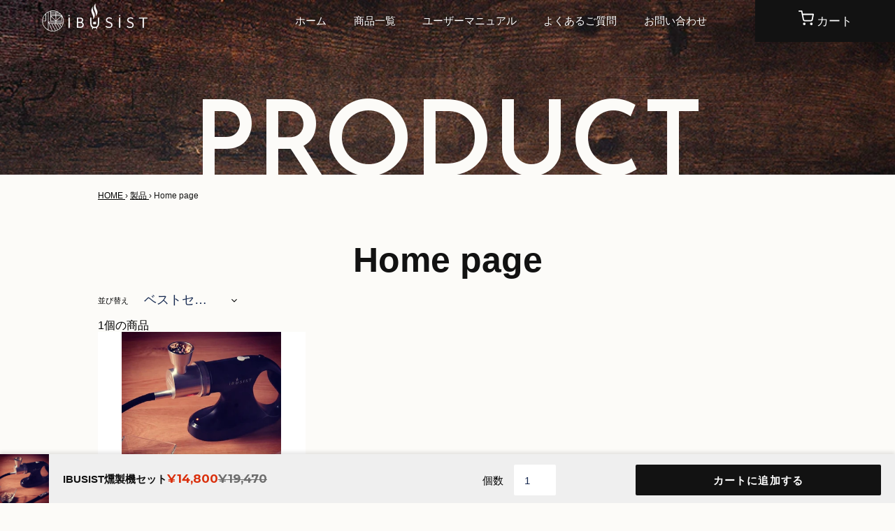

--- FILE ---
content_type: text/html; charset=utf-8
request_url: https://ibusist.com/collections/frontpage
body_size: 24306
content:
<!doctype html>
<html class="no-js" lang="ja">
  <meta name="facebook-domain-verification" content="zobepn3g4qcrps51ys52lmn0nldva2" />
<head>
  <meta charset="utf-8">
  <meta http-equiv="X-UA-Compatible" content="IE=edge,chrome=1">
  <meta name="viewport" content="width=device-width,initial-scale=1">

  
  <link rel="preload" href="//ibusist.com/cdn/shop/t/18/assets/destyle.css?v=5692207195257701761647243234" as="style">
  <link rel="preload" href="//ibusist.com/cdn/shop/t/18/assets/theme.css?v=6320829235765844861768915928" as="style">
  <link rel="preload" href="//ibusist.com/cdn/shop/t/18/assets/ibusist-style.css?v=97465828892698927941768916580" as="style">
  <link rel="preload" href="//ibusist.com/cdn/shop/t/18/assets/test.css?v=159164624485090390171647243242" as="style"><link rel="canonical" href="https://ibusist.com/collections/frontpage"><title>Home page &ndash; IBUSIST燻製機</title><!-- /snippets/social-meta-tags.liquid -->




<meta property="og:site_name" content="IBUSIST燻製機">
<meta property="og:url" content="https://ibusist.com/collections/frontpage">
<meta property="og:title" content="Home page">
<meta property="og:type" content="product.group">
<meta property="og:description" content="わずか１分から完成。話題の燻製調理器具で、お好みの食材の味わいをグレードアップします。ベランダでもアウトドアでも、お刺身もお酒もデザートも、調理の幅をとことん広げる燻製料理をお楽しみください。
食材が喜ぶ、最高の旨味をアシストし、家族や仲間の誰もが舌つづみをうつ、そんなシーンをIBUSISTは創出します。IBUSISTはイブシストと読みます。
#IBUSIST #ibusist #イブシスト">

<meta property="og:image" content="http://ibusist.com/cdn/shop/files/ST1_2958_1500px_b5677985-5e22-4947-8dca-54561c61ceab_1200x1200.jpg?v=1626583656">
<meta property="og:image:secure_url" content="https://ibusist.com/cdn/shop/files/ST1_2958_1500px_b5677985-5e22-4947-8dca-54561c61ceab_1200x1200.jpg?v=1626583656">


  <meta name="twitter:site" content="@ibusist_smoke">

<meta name="twitter:card" content="summary_large_image">
<meta name="twitter:title" content="Home page">
<meta name="twitter:description" content="わずか１分から完成。話題の燻製調理器具で、お好みの食材の味わいをグレードアップします。ベランダでもアウトドアでも、お刺身もお酒もデザートも、調理の幅をとことん広げる燻製料理をお楽しみください。
食材が喜ぶ、最高の旨味をアシストし、家族や仲間の誰もが舌つづみをうつ、そんなシーンをIBUSISTは創出します。IBUSISTはイブシストと読みます。
#IBUSIST #ibusist #イブシスト">

  
<style data-shopify>
:root {
    --color-text: #162950;
    --color-text-rgb: 22, 41, 80;
    --color-body-text: #6d6d6d;
    --color-sale-text: #da2f0c;
    --color-small-button-text-border: #162950;
    --color-text-field: #ffffff;
    --color-text-field-text: #162950;
    --color-text-field-text-rgb: 22, 41, 80;

    --color-btn-primary: #121212;
    --color-btn-primary-darker: #000000;
    --color-btn-primary-text: #ffffff;

    --color-blankstate: rgba(109, 109, 109, 0.35);
    --color-blankstate-border: rgba(109, 109, 109, 0.2);
    --color-blankstate-background: rgba(109, 109, 109, 0.1);

    --color-text-focus:#27488c;
    --color-overlay-text-focus:rgba(64, 64, 64, 0.0);
    --color-btn-primary-focus:#525252;
    --color-btn-social-focus:rgba(64, 64, 64, 0.0);
    --color-small-button-text-border-focus:#27488c;
    --predictive-search-focus:#f4f1e6;

    --color-body: #fcfbf8;
    --color-bg: #fcfbf8;
    --color-bg-rgb: 252, 251, 248;
    --color-bg-alt: rgba(109, 109, 109, 0.05);
    --color-bg-currency-selector: rgba(109, 109, 109, 0.2);

    --color-overlay-title-text: rgba(0,0,0,0);
    --color-image-overlay: rgba(0,0,0,0);
    --color-image-overlay-rgb: 0, 0, 0;--opacity-image-overlay: 0.0;--hover-overlay-opacity: 0.4;

    --color-border: rgba(0,0,0,0);
    --color-border-form: #909090;
    --color-border-form-darker: #767676;

    --svg-select-icon: url(//ibusist.com/cdn/shop/t/18/assets/ico-select.svg?v=48803375421089217581647243262);
    --slick-img-url: url(//ibusist.com/cdn/shop/t/18/assets/ajax-loader.gif?v=41356863302472015721647243232);

    --font-weight-body--bold: 700;
    --font-weight-body--bolder: 700;

    --font-stack-header: Muli, sans-serif;
    --font-style-header: normal;
    --font-weight-header: 600;

    --font-stack-body: Muli, sans-serif;
    --font-style-body: normal;
    --font-weight-body: 400;

    --font-size-header: 26;

    --font-size-base: 18;

    --font-h1-desktop: 35;
    --font-h1-mobile: 32;
    --font-h2-desktop: 20;
    --font-h2-mobile: 18;
    --font-h3-mobile: 20;
    --font-h4-desktop: 17;
    --font-h4-mobile: 15;
    --font-h5-desktop: 15;
    --font-h5-mobile: 13;
    --font-h6-desktop: 14;
    --font-h6-mobile: 12;

    --font-mega-title-large-desktop: 65;

    --font-rich-text-large: 20;
    --font-rich-text-small: 15;

    
--color-video-bg: #f4f1e6;

    
    --global-color-image-loader-primary: rgba(22, 41, 80, 0.06);
    --global-color-image-loader-secondary: rgba(22, 41, 80, 0.12);
  }
</style>


  
  <script>
    window.performance.mark('debut:theme_stylesheet_loaded.start');

    function onLoadStylesheet() {
      performance.mark('debut:theme_stylesheet_loaded.end');
      performance.measure('debut:theme_stylesheet_loaded', 'debut:theme_stylesheet_loaded.start', 'debut:theme_stylesheet_loaded.end');

      var url = "//ibusist.com/cdn/shop/t/18/assets/theme.css?v=6320829235765844861768915928";
      var link = document.querySelector('link[href="' + url + '"]');
      link.loaded = true;
      link.dispatchEvent(new Event('load'));
    }
  </script>
<link href="https://use.fontawesome.com/releases/v5.6.1/css/all.css" rel="stylesheet">
  <link rel="preconnect" href="https://fonts.gstatic.com">
<link href="https://fonts.googleapis.com/css2?family=Montserrat:wght@700;800&display=swap" rel="stylesheet">
<link href="https://fonts.googleapis.com/css2?family=Josefin+Sans:wght@600&display=swap" rel="stylesheet">
<!--<link href="https://fonts.googleapis.com/css2?family=Shippori+Mincho+B1:wght@600&display=swap" rel="stylesheet">-->
  <link rel="stylesheet" href="//ibusist.com/cdn/shop/t/18/assets/destyle.css?v=5692207195257701761647243234" type="text/css" media="print" onload="this.media='all';onLoadStylesheet()">
<link rel="stylesheet" href="//ibusist.com/cdn/shop/t/18/assets/theme.css?v=6320829235765844861768915928" type="text/css" media="print" onload="this.media='all';onLoadStylesheet()">
<link rel="stylesheet" href="//ibusist.com/cdn/shop/t/18/assets/ibusist-style.css?v=97465828892698927941768916580" type="text/css" onload="this.media='all';onLoadStylesheet()" >
<link rel="stylesheet" href="//ibusist.com/cdn/shop/t/18/assets/test.css?v=159164624485090390171647243242" type="text/css" onload="this.media='all';onLoadStylesheet()" >

             
    
             
  
           

 

  <script>
    var theme = {
      breakpoints: {
        medium: 750,
        large: 990,
        widescreen: 1400
      },
      strings: {
        addToCart: "カートに追加する",
        soldOut: "売り切れ",
        unavailable: "お取り扱いできません",
        regularPrice: "通常価格",
        salePrice: "販売価格",
        sale: "セール",
        fromLowestPrice: "[price]から",
        vendor: "販売元",
        showMore: "さらに表示する",
        showLess: "表示を減らす",
        searchFor: "検索する",
        addressError: "住所を調べる際にエラーが発生しました",
        addressNoResults: "その住所は見つかりませんでした",
        addressQueryLimit: "Google APIの使用量の制限を超えました。\u003ca href=\"https:\/\/developers.google.com\/maps\/premium\/usage-limits\"\u003eプレミアムプラン\u003c\/a\u003eへのアップグレードをご検討ください。",
        authError: "あなたのGoogle Mapsのアカウント認証で問題が発生しました。",
        newWindow: "新しいウィンドウで開く",
        external: "外部のウェブサイトに移動します。",
        newWindowExternal: "外部のウェブサイトを新しいウィンドウで開く",
        removeLabel: "[product] を削除する",
        update: "アップデート",
        quantity: "数量",
        discountedTotal: "ディスカウント合計",
        regularTotal: "通常合計",
        priceColumn: "ディスカウントの詳細については価格列を参照してください。",
        quantityMinimumMessage: "数量は1以上でなければなりません",
        cartError: "お客様のカートをアップデートするときにエラーが発生しました。再度お試しください。",
        removedItemMessage: "カートから \u003cspan class=\"cart__removed-product-details\"\u003e([quantity]) 個の[link]\u003c\/span\u003eが消去されました。",
        unitPrice: "単価",
        unitPriceSeparator: "あたり",
        oneCartCount: "1個のアイテム",
        otherCartCount: "[count]個のアイテム",
        quantityLabel: "数量: [count]",
        products: "商品",
        loading: "読み込んでいます",
        number_of_results: "[result_number]\/[results_count]",
        number_of_results_found: "[results_count]件の結果が見つかりました",
        one_result_found: "1件の結果が見つかりました"
      },
      moneyFormat: "¥{{amount_no_decimals}}",
      moneyFormatWithCurrency: "¥{{amount_no_decimals}} JPY",
      settings: {
        predictiveSearchEnabled: true,
        predictiveSearchShowPrice: false,
        predictiveSearchShowVendor: false
      },
      stylesheet: "//ibusist.com/cdn/shop/t/18/assets/theme.css?v=6320829235765844861768915928"
    }

    document.documentElement.className = document.documentElement.className.replace('no-js', 'js');
  </script><script src="https://ajax.googleapis.com/ajax/libs/jquery/1.12.4/jquery.min.js"></script>
  
  <script src="//ibusist.com/cdn/shop/t/18/assets/theme.js?v=136441056019758165691647243243" defer="defer"></script>
  <script src="//ibusist.com/cdn/shop/t/18/assets/lazysizes.js?v=63098554868324070131647243239" async="async"></script>
    <script src="//ibusist.com/cdn/shop/t/18/assets/ibusist-js.js?v=97634562625530288801647243236" defer="defer"></script>
    <script src="//ibusist.com/cdn/shop/t/18/assets/progressbar.js?v=77615559578017073271647243241" defer="defer"></script>
  

  <script src="https://www.youtube.com/iframe_api" defer="defer"></script>

  <script type="text/javascript">
    if (window.MSInputMethodContext && document.documentMode) {
      var scripts = document.getElementsByTagName('script')[0];
      var polyfill = document.createElement("script");
      polyfill.defer = true;
      polyfill.src = "//ibusist.com/cdn/shop/t/18/assets/ie11CustomProperties.min.js?v=146208399201472936201647243237";

      scripts.parentNode.insertBefore(polyfill, scripts);
    }
  </script>

  

  <script>window.performance && window.performance.mark && window.performance.mark('shopify.content_for_header.start');</script><meta name="google-site-verification" content="ePOZ7H0XtXJrXHU-0YVes-qHcxb8JbTmZuQy1WN7zos">
<meta name="google-site-verification" content="A4A7vzGIFxmWPCRM5fH4mC3TqRdYio5mCIn1DLh0IRs">
<meta name="facebook-domain-verification" content="yavye702as750ysoq2uq6fmo6hhjv6">
<meta id="shopify-digital-wallet" name="shopify-digital-wallet" content="/40497217699/digital_wallets/dialog">
<meta name="shopify-checkout-api-token" content="b8c475f6927daf7c94df6e3f6a66e46a">
<link rel="alternate" type="application/atom+xml" title="Feed" href="/collections/frontpage.atom" />
<link rel="alternate" type="application/json+oembed" href="https://ibusist.com/collections/frontpage.oembed">
<script async="async" src="/checkouts/internal/preloads.js?locale=ja-JP"></script>
<link rel="preconnect" href="https://shop.app" crossorigin="anonymous">
<script async="async" src="https://shop.app/checkouts/internal/preloads.js?locale=ja-JP&shop_id=40497217699" crossorigin="anonymous"></script>
<script id="apple-pay-shop-capabilities" type="application/json">{"shopId":40497217699,"countryCode":"JP","currencyCode":"JPY","merchantCapabilities":["supports3DS"],"merchantId":"gid:\/\/shopify\/Shop\/40497217699","merchantName":"IBUSIST燻製機","requiredBillingContactFields":["postalAddress","email","phone"],"requiredShippingContactFields":["postalAddress","email","phone"],"shippingType":"shipping","supportedNetworks":["visa","masterCard","amex"],"total":{"type":"pending","label":"IBUSIST燻製機","amount":"1.00"},"shopifyPaymentsEnabled":true,"supportsSubscriptions":true}</script>
<script id="shopify-features" type="application/json">{"accessToken":"b8c475f6927daf7c94df6e3f6a66e46a","betas":["rich-media-storefront-analytics"],"domain":"ibusist.com","predictiveSearch":false,"shopId":40497217699,"locale":"ja"}</script>
<script>var Shopify = Shopify || {};
Shopify.shop = "ibusist.myshopify.com";
Shopify.locale = "ja";
Shopify.currency = {"active":"JPY","rate":"1.0"};
Shopify.country = "JP";
Shopify.theme = {"name":"Ibusist2021015のコピー","id":129468235939,"schema_name":"Debut","schema_version":"17.7.0","theme_store_id":null,"role":"main"};
Shopify.theme.handle = "null";
Shopify.theme.style = {"id":null,"handle":null};
Shopify.cdnHost = "ibusist.com/cdn";
Shopify.routes = Shopify.routes || {};
Shopify.routes.root = "/";</script>
<script type="module">!function(o){(o.Shopify=o.Shopify||{}).modules=!0}(window);</script>
<script>!function(o){function n(){var o=[];function n(){o.push(Array.prototype.slice.apply(arguments))}return n.q=o,n}var t=o.Shopify=o.Shopify||{};t.loadFeatures=n(),t.autoloadFeatures=n()}(window);</script>
<script>
  window.ShopifyPay = window.ShopifyPay || {};
  window.ShopifyPay.apiHost = "shop.app\/pay";
  window.ShopifyPay.redirectState = null;
</script>
<script id="shop-js-analytics" type="application/json">{"pageType":"collection"}</script>
<script defer="defer" async type="module" src="//ibusist.com/cdn/shopifycloud/shop-js/modules/v2/client.init-shop-cart-sync_CZKilf07.ja.esm.js"></script>
<script defer="defer" async type="module" src="//ibusist.com/cdn/shopifycloud/shop-js/modules/v2/chunk.common_rlhnONO2.esm.js"></script>
<script type="module">
  await import("//ibusist.com/cdn/shopifycloud/shop-js/modules/v2/client.init-shop-cart-sync_CZKilf07.ja.esm.js");
await import("//ibusist.com/cdn/shopifycloud/shop-js/modules/v2/chunk.common_rlhnONO2.esm.js");

  window.Shopify.SignInWithShop?.initShopCartSync?.({"fedCMEnabled":true,"windoidEnabled":true});

</script>
<script>
  window.Shopify = window.Shopify || {};
  if (!window.Shopify.featureAssets) window.Shopify.featureAssets = {};
  window.Shopify.featureAssets['shop-js'] = {"shop-cart-sync":["modules/v2/client.shop-cart-sync_BwCHLH8C.ja.esm.js","modules/v2/chunk.common_rlhnONO2.esm.js"],"init-fed-cm":["modules/v2/client.init-fed-cm_CQXj6EwP.ja.esm.js","modules/v2/chunk.common_rlhnONO2.esm.js"],"shop-button":["modules/v2/client.shop-button_B7JE2zCc.ja.esm.js","modules/v2/chunk.common_rlhnONO2.esm.js"],"init-windoid":["modules/v2/client.init-windoid_DQ9csUH7.ja.esm.js","modules/v2/chunk.common_rlhnONO2.esm.js"],"shop-cash-offers":["modules/v2/client.shop-cash-offers_DxEVlT9h.ja.esm.js","modules/v2/chunk.common_rlhnONO2.esm.js","modules/v2/chunk.modal_BI56FOb0.esm.js"],"shop-toast-manager":["modules/v2/client.shop-toast-manager_BE8_-kNb.ja.esm.js","modules/v2/chunk.common_rlhnONO2.esm.js"],"init-shop-email-lookup-coordinator":["modules/v2/client.init-shop-email-lookup-coordinator_BgbPPTAQ.ja.esm.js","modules/v2/chunk.common_rlhnONO2.esm.js"],"pay-button":["modules/v2/client.pay-button_hoKCMeMC.ja.esm.js","modules/v2/chunk.common_rlhnONO2.esm.js"],"avatar":["modules/v2/client.avatar_BTnouDA3.ja.esm.js"],"init-shop-cart-sync":["modules/v2/client.init-shop-cart-sync_CZKilf07.ja.esm.js","modules/v2/chunk.common_rlhnONO2.esm.js"],"shop-login-button":["modules/v2/client.shop-login-button_BXDQHqjj.ja.esm.js","modules/v2/chunk.common_rlhnONO2.esm.js","modules/v2/chunk.modal_BI56FOb0.esm.js"],"init-customer-accounts-sign-up":["modules/v2/client.init-customer-accounts-sign-up_C3NeUvFd.ja.esm.js","modules/v2/client.shop-login-button_BXDQHqjj.ja.esm.js","modules/v2/chunk.common_rlhnONO2.esm.js","modules/v2/chunk.modal_BI56FOb0.esm.js"],"init-shop-for-new-customer-accounts":["modules/v2/client.init-shop-for-new-customer-accounts_D-v2xi0b.ja.esm.js","modules/v2/client.shop-login-button_BXDQHqjj.ja.esm.js","modules/v2/chunk.common_rlhnONO2.esm.js","modules/v2/chunk.modal_BI56FOb0.esm.js"],"init-customer-accounts":["modules/v2/client.init-customer-accounts_Cciaq_Mb.ja.esm.js","modules/v2/client.shop-login-button_BXDQHqjj.ja.esm.js","modules/v2/chunk.common_rlhnONO2.esm.js","modules/v2/chunk.modal_BI56FOb0.esm.js"],"shop-follow-button":["modules/v2/client.shop-follow-button_CM9l58Wl.ja.esm.js","modules/v2/chunk.common_rlhnONO2.esm.js","modules/v2/chunk.modal_BI56FOb0.esm.js"],"lead-capture":["modules/v2/client.lead-capture_oVhdpGxe.ja.esm.js","modules/v2/chunk.common_rlhnONO2.esm.js","modules/v2/chunk.modal_BI56FOb0.esm.js"],"checkout-modal":["modules/v2/client.checkout-modal_BbgmKIDX.ja.esm.js","modules/v2/chunk.common_rlhnONO2.esm.js","modules/v2/chunk.modal_BI56FOb0.esm.js"],"shop-login":["modules/v2/client.shop-login_BRorRhgW.ja.esm.js","modules/v2/chunk.common_rlhnONO2.esm.js","modules/v2/chunk.modal_BI56FOb0.esm.js"],"payment-terms":["modules/v2/client.payment-terms_Ba4TR13R.ja.esm.js","modules/v2/chunk.common_rlhnONO2.esm.js","modules/v2/chunk.modal_BI56FOb0.esm.js"]};
</script>
<script>(function() {
  var isLoaded = false;
  function asyncLoad() {
    if (isLoaded) return;
    isLoaded = true;
    var urls = ["https:\/\/cdn.shopify.com\/s\/files\/1\/0184\/4255\/1360\/files\/quicklink.v2.min.js?v=1614655472\u0026shop=ibusist.myshopify.com","https:\/\/asia-northeast1-affiliate-pr.cloudfunctions.net\/script?shop=ibusist.myshopify.com"];
    for (var i = 0; i < urls.length; i++) {
      var s = document.createElement('script');
      s.type = 'text/javascript';
      s.async = true;
      s.src = urls[i];
      var x = document.getElementsByTagName('script')[0];
      x.parentNode.insertBefore(s, x);
    }
  };
  if(window.attachEvent) {
    window.attachEvent('onload', asyncLoad);
  } else {
    window.addEventListener('load', asyncLoad, false);
  }
})();</script>
<script id="__st">var __st={"a":40497217699,"offset":32400,"reqid":"38e61eb1-2889-49e6-8ebb-20f406cddbf7-1768984043","pageurl":"ibusist.com\/collections\/frontpage","u":"8082fa256c17","p":"collection","rtyp":"collection","rid":200292106403};</script>
<script>window.ShopifyPaypalV4VisibilityTracking = true;</script>
<script id="captcha-bootstrap">!function(){'use strict';const t='contact',e='account',n='new_comment',o=[[t,t],['blogs',n],['comments',n],[t,'customer']],c=[[e,'customer_login'],[e,'guest_login'],[e,'recover_customer_password'],[e,'create_customer']],r=t=>t.map((([t,e])=>`form[action*='/${t}']:not([data-nocaptcha='true']) input[name='form_type'][value='${e}']`)).join(','),a=t=>()=>t?[...document.querySelectorAll(t)].map((t=>t.form)):[];function s(){const t=[...o],e=r(t);return a(e)}const i='password',u='form_key',d=['recaptcha-v3-token','g-recaptcha-response','h-captcha-response',i],f=()=>{try{return window.sessionStorage}catch{return}},m='__shopify_v',_=t=>t.elements[u];function p(t,e,n=!1){try{const o=window.sessionStorage,c=JSON.parse(o.getItem(e)),{data:r}=function(t){const{data:e,action:n}=t;return t[m]||n?{data:e,action:n}:{data:t,action:n}}(c);for(const[e,n]of Object.entries(r))t.elements[e]&&(t.elements[e].value=n);n&&o.removeItem(e)}catch(o){console.error('form repopulation failed',{error:o})}}const l='form_type',E='cptcha';function T(t){t.dataset[E]=!0}const w=window,h=w.document,L='Shopify',v='ce_forms',y='captcha';let A=!1;((t,e)=>{const n=(g='f06e6c50-85a8-45c8-87d0-21a2b65856fe',I='https://cdn.shopify.com/shopifycloud/storefront-forms-hcaptcha/ce_storefront_forms_captcha_hcaptcha.v1.5.2.iife.js',D={infoText:'hCaptchaによる保護',privacyText:'プライバシー',termsText:'利用規約'},(t,e,n)=>{const o=w[L][v],c=o.bindForm;if(c)return c(t,g,e,D).then(n);var r;o.q.push([[t,g,e,D],n]),r=I,A||(h.body.append(Object.assign(h.createElement('script'),{id:'captcha-provider',async:!0,src:r})),A=!0)});var g,I,D;w[L]=w[L]||{},w[L][v]=w[L][v]||{},w[L][v].q=[],w[L][y]=w[L][y]||{},w[L][y].protect=function(t,e){n(t,void 0,e),T(t)},Object.freeze(w[L][y]),function(t,e,n,w,h,L){const[v,y,A,g]=function(t,e,n){const i=e?o:[],u=t?c:[],d=[...i,...u],f=r(d),m=r(i),_=r(d.filter((([t,e])=>n.includes(e))));return[a(f),a(m),a(_),s()]}(w,h,L),I=t=>{const e=t.target;return e instanceof HTMLFormElement?e:e&&e.form},D=t=>v().includes(t);t.addEventListener('submit',(t=>{const e=I(t);if(!e)return;const n=D(e)&&!e.dataset.hcaptchaBound&&!e.dataset.recaptchaBound,o=_(e),c=g().includes(e)&&(!o||!o.value);(n||c)&&t.preventDefault(),c&&!n&&(function(t){try{if(!f())return;!function(t){const e=f();if(!e)return;const n=_(t);if(!n)return;const o=n.value;o&&e.removeItem(o)}(t);const e=Array.from(Array(32),(()=>Math.random().toString(36)[2])).join('');!function(t,e){_(t)||t.append(Object.assign(document.createElement('input'),{type:'hidden',name:u})),t.elements[u].value=e}(t,e),function(t,e){const n=f();if(!n)return;const o=[...t.querySelectorAll(`input[type='${i}']`)].map((({name:t})=>t)),c=[...d,...o],r={};for(const[a,s]of new FormData(t).entries())c.includes(a)||(r[a]=s);n.setItem(e,JSON.stringify({[m]:1,action:t.action,data:r}))}(t,e)}catch(e){console.error('failed to persist form',e)}}(e),e.submit())}));const S=(t,e)=>{t&&!t.dataset[E]&&(n(t,e.some((e=>e===t))),T(t))};for(const o of['focusin','change'])t.addEventListener(o,(t=>{const e=I(t);D(e)&&S(e,y())}));const B=e.get('form_key'),M=e.get(l),P=B&&M;t.addEventListener('DOMContentLoaded',(()=>{const t=y();if(P)for(const e of t)e.elements[l].value===M&&p(e,B);[...new Set([...A(),...v().filter((t=>'true'===t.dataset.shopifyCaptcha))])].forEach((e=>S(e,t)))}))}(h,new URLSearchParams(w.location.search),n,t,e,['guest_login'])})(!0,!0)}();</script>
<script integrity="sha256-4kQ18oKyAcykRKYeNunJcIwy7WH5gtpwJnB7kiuLZ1E=" data-source-attribution="shopify.loadfeatures" defer="defer" src="//ibusist.com/cdn/shopifycloud/storefront/assets/storefront/load_feature-a0a9edcb.js" crossorigin="anonymous"></script>
<script crossorigin="anonymous" defer="defer" src="//ibusist.com/cdn/shopifycloud/storefront/assets/shopify_pay/storefront-65b4c6d7.js?v=20250812"></script>
<script data-source-attribution="shopify.dynamic_checkout.dynamic.init">var Shopify=Shopify||{};Shopify.PaymentButton=Shopify.PaymentButton||{isStorefrontPortableWallets:!0,init:function(){window.Shopify.PaymentButton.init=function(){};var t=document.createElement("script");t.src="https://ibusist.com/cdn/shopifycloud/portable-wallets/latest/portable-wallets.ja.js",t.type="module",document.head.appendChild(t)}};
</script>
<script data-source-attribution="shopify.dynamic_checkout.buyer_consent">
  function portableWalletsHideBuyerConsent(e){var t=document.getElementById("shopify-buyer-consent"),n=document.getElementById("shopify-subscription-policy-button");t&&n&&(t.classList.add("hidden"),t.setAttribute("aria-hidden","true"),n.removeEventListener("click",e))}function portableWalletsShowBuyerConsent(e){var t=document.getElementById("shopify-buyer-consent"),n=document.getElementById("shopify-subscription-policy-button");t&&n&&(t.classList.remove("hidden"),t.removeAttribute("aria-hidden"),n.addEventListener("click",e))}window.Shopify?.PaymentButton&&(window.Shopify.PaymentButton.hideBuyerConsent=portableWalletsHideBuyerConsent,window.Shopify.PaymentButton.showBuyerConsent=portableWalletsShowBuyerConsent);
</script>
<script data-source-attribution="shopify.dynamic_checkout.cart.bootstrap">document.addEventListener("DOMContentLoaded",(function(){function t(){return document.querySelector("shopify-accelerated-checkout-cart, shopify-accelerated-checkout")}if(t())Shopify.PaymentButton.init();else{new MutationObserver((function(e,n){t()&&(Shopify.PaymentButton.init(),n.disconnect())})).observe(document.body,{childList:!0,subtree:!0})}}));
</script>
<link id="shopify-accelerated-checkout-styles" rel="stylesheet" media="screen" href="https://ibusist.com/cdn/shopifycloud/portable-wallets/latest/accelerated-checkout-backwards-compat.css" crossorigin="anonymous">
<style id="shopify-accelerated-checkout-cart">
        #shopify-buyer-consent {
  margin-top: 1em;
  display: inline-block;
  width: 100%;
}

#shopify-buyer-consent.hidden {
  display: none;
}

#shopify-subscription-policy-button {
  background: none;
  border: none;
  padding: 0;
  text-decoration: underline;
  font-size: inherit;
  cursor: pointer;
}

#shopify-subscription-policy-button::before {
  box-shadow: none;
}

      </style>

<script>window.performance && window.performance.mark && window.performance.mark('shopify.content_for_header.end');</script>
<link href="https://monorail-edge.shopifysvc.com" rel="dns-prefetch">
<script>(function(){if ("sendBeacon" in navigator && "performance" in window) {try {var session_token_from_headers = performance.getEntriesByType('navigation')[0].serverTiming.find(x => x.name == '_s').description;} catch {var session_token_from_headers = undefined;}var session_cookie_matches = document.cookie.match(/_shopify_s=([^;]*)/);var session_token_from_cookie = session_cookie_matches && session_cookie_matches.length === 2 ? session_cookie_matches[1] : "";var session_token = session_token_from_headers || session_token_from_cookie || "";function handle_abandonment_event(e) {var entries = performance.getEntries().filter(function(entry) {return /monorail-edge.shopifysvc.com/.test(entry.name);});if (!window.abandonment_tracked && entries.length === 0) {window.abandonment_tracked = true;var currentMs = Date.now();var navigation_start = performance.timing.navigationStart;var payload = {shop_id: 40497217699,url: window.location.href,navigation_start,duration: currentMs - navigation_start,session_token,page_type: "collection"};window.navigator.sendBeacon("https://monorail-edge.shopifysvc.com/v1/produce", JSON.stringify({schema_id: "online_store_buyer_site_abandonment/1.1",payload: payload,metadata: {event_created_at_ms: currentMs,event_sent_at_ms: currentMs}}));}}window.addEventListener('pagehide', handle_abandonment_event);}}());</script>
<script id="web-pixels-manager-setup">(function e(e,d,r,n,o){if(void 0===o&&(o={}),!Boolean(null===(a=null===(i=window.Shopify)||void 0===i?void 0:i.analytics)||void 0===a?void 0:a.replayQueue)){var i,a;window.Shopify=window.Shopify||{};var t=window.Shopify;t.analytics=t.analytics||{};var s=t.analytics;s.replayQueue=[],s.publish=function(e,d,r){return s.replayQueue.push([e,d,r]),!0};try{self.performance.mark("wpm:start")}catch(e){}var l=function(){var e={modern:/Edge?\/(1{2}[4-9]|1[2-9]\d|[2-9]\d{2}|\d{4,})\.\d+(\.\d+|)|Firefox\/(1{2}[4-9]|1[2-9]\d|[2-9]\d{2}|\d{4,})\.\d+(\.\d+|)|Chrom(ium|e)\/(9{2}|\d{3,})\.\d+(\.\d+|)|(Maci|X1{2}).+ Version\/(15\.\d+|(1[6-9]|[2-9]\d|\d{3,})\.\d+)([,.]\d+|)( \(\w+\)|)( Mobile\/\w+|) Safari\/|Chrome.+OPR\/(9{2}|\d{3,})\.\d+\.\d+|(CPU[ +]OS|iPhone[ +]OS|CPU[ +]iPhone|CPU IPhone OS|CPU iPad OS)[ +]+(15[._]\d+|(1[6-9]|[2-9]\d|\d{3,})[._]\d+)([._]\d+|)|Android:?[ /-](13[3-9]|1[4-9]\d|[2-9]\d{2}|\d{4,})(\.\d+|)(\.\d+|)|Android.+Firefox\/(13[5-9]|1[4-9]\d|[2-9]\d{2}|\d{4,})\.\d+(\.\d+|)|Android.+Chrom(ium|e)\/(13[3-9]|1[4-9]\d|[2-9]\d{2}|\d{4,})\.\d+(\.\d+|)|SamsungBrowser\/([2-9]\d|\d{3,})\.\d+/,legacy:/Edge?\/(1[6-9]|[2-9]\d|\d{3,})\.\d+(\.\d+|)|Firefox\/(5[4-9]|[6-9]\d|\d{3,})\.\d+(\.\d+|)|Chrom(ium|e)\/(5[1-9]|[6-9]\d|\d{3,})\.\d+(\.\d+|)([\d.]+$|.*Safari\/(?![\d.]+ Edge\/[\d.]+$))|(Maci|X1{2}).+ Version\/(10\.\d+|(1[1-9]|[2-9]\d|\d{3,})\.\d+)([,.]\d+|)( \(\w+\)|)( Mobile\/\w+|) Safari\/|Chrome.+OPR\/(3[89]|[4-9]\d|\d{3,})\.\d+\.\d+|(CPU[ +]OS|iPhone[ +]OS|CPU[ +]iPhone|CPU IPhone OS|CPU iPad OS)[ +]+(10[._]\d+|(1[1-9]|[2-9]\d|\d{3,})[._]\d+)([._]\d+|)|Android:?[ /-](13[3-9]|1[4-9]\d|[2-9]\d{2}|\d{4,})(\.\d+|)(\.\d+|)|Mobile Safari.+OPR\/([89]\d|\d{3,})\.\d+\.\d+|Android.+Firefox\/(13[5-9]|1[4-9]\d|[2-9]\d{2}|\d{4,})\.\d+(\.\d+|)|Android.+Chrom(ium|e)\/(13[3-9]|1[4-9]\d|[2-9]\d{2}|\d{4,})\.\d+(\.\d+|)|Android.+(UC? ?Browser|UCWEB|U3)[ /]?(15\.([5-9]|\d{2,})|(1[6-9]|[2-9]\d|\d{3,})\.\d+)\.\d+|SamsungBrowser\/(5\.\d+|([6-9]|\d{2,})\.\d+)|Android.+MQ{2}Browser\/(14(\.(9|\d{2,})|)|(1[5-9]|[2-9]\d|\d{3,})(\.\d+|))(\.\d+|)|K[Aa][Ii]OS\/(3\.\d+|([4-9]|\d{2,})\.\d+)(\.\d+|)/},d=e.modern,r=e.legacy,n=navigator.userAgent;return n.match(d)?"modern":n.match(r)?"legacy":"unknown"}(),u="modern"===l?"modern":"legacy",c=(null!=n?n:{modern:"",legacy:""})[u],f=function(e){return[e.baseUrl,"/wpm","/b",e.hashVersion,"modern"===e.buildTarget?"m":"l",".js"].join("")}({baseUrl:d,hashVersion:r,buildTarget:u}),m=function(e){var d=e.version,r=e.bundleTarget,n=e.surface,o=e.pageUrl,i=e.monorailEndpoint;return{emit:function(e){var a=e.status,t=e.errorMsg,s=(new Date).getTime(),l=JSON.stringify({metadata:{event_sent_at_ms:s},events:[{schema_id:"web_pixels_manager_load/3.1",payload:{version:d,bundle_target:r,page_url:o,status:a,surface:n,error_msg:t},metadata:{event_created_at_ms:s}}]});if(!i)return console&&console.warn&&console.warn("[Web Pixels Manager] No Monorail endpoint provided, skipping logging."),!1;try{return self.navigator.sendBeacon.bind(self.navigator)(i,l)}catch(e){}var u=new XMLHttpRequest;try{return u.open("POST",i,!0),u.setRequestHeader("Content-Type","text/plain"),u.send(l),!0}catch(e){return console&&console.warn&&console.warn("[Web Pixels Manager] Got an unhandled error while logging to Monorail."),!1}}}}({version:r,bundleTarget:l,surface:e.surface,pageUrl:self.location.href,monorailEndpoint:e.monorailEndpoint});try{o.browserTarget=l,function(e){var d=e.src,r=e.async,n=void 0===r||r,o=e.onload,i=e.onerror,a=e.sri,t=e.scriptDataAttributes,s=void 0===t?{}:t,l=document.createElement("script"),u=document.querySelector("head"),c=document.querySelector("body");if(l.async=n,l.src=d,a&&(l.integrity=a,l.crossOrigin="anonymous"),s)for(var f in s)if(Object.prototype.hasOwnProperty.call(s,f))try{l.dataset[f]=s[f]}catch(e){}if(o&&l.addEventListener("load",o),i&&l.addEventListener("error",i),u)u.appendChild(l);else{if(!c)throw new Error("Did not find a head or body element to append the script");c.appendChild(l)}}({src:f,async:!0,onload:function(){if(!function(){var e,d;return Boolean(null===(d=null===(e=window.Shopify)||void 0===e?void 0:e.analytics)||void 0===d?void 0:d.initialized)}()){var d=window.webPixelsManager.init(e)||void 0;if(d){var r=window.Shopify.analytics;r.replayQueue.forEach((function(e){var r=e[0],n=e[1],o=e[2];d.publishCustomEvent(r,n,o)})),r.replayQueue=[],r.publish=d.publishCustomEvent,r.visitor=d.visitor,r.initialized=!0}}},onerror:function(){return m.emit({status:"failed",errorMsg:"".concat(f," has failed to load")})},sri:function(e){var d=/^sha384-[A-Za-z0-9+/=]+$/;return"string"==typeof e&&d.test(e)}(c)?c:"",scriptDataAttributes:o}),m.emit({status:"loading"})}catch(e){m.emit({status:"failed",errorMsg:(null==e?void 0:e.message)||"Unknown error"})}}})({shopId: 40497217699,storefrontBaseUrl: "https://ibusist.com",extensionsBaseUrl: "https://extensions.shopifycdn.com/cdn/shopifycloud/web-pixels-manager",monorailEndpoint: "https://monorail-edge.shopifysvc.com/unstable/produce_batch",surface: "storefront-renderer",enabledBetaFlags: ["2dca8a86"],webPixelsConfigList: [{"id":"878346403","configuration":"{\"config\":\"{\\\"google_tag_ids\\\":[\\\"G-4ZWNRL6T9V\\\",\\\"AW-16790506666\\\"],\\\"target_country\\\":\\\"JP\\\",\\\"gtag_events\\\":[{\\\"type\\\":\\\"search\\\",\\\"action_label\\\":[\\\"G-4ZWNRL6T9V\\\",\\\"AW-16790506666\\\/tj8BCO76-pYaEKqZq8Y-\\\"]},{\\\"type\\\":\\\"begin_checkout\\\",\\\"action_label\\\":[\\\"G-4ZWNRL6T9V\\\",\\\"AW-16790506666\\\/uYO8CIiA-5YaEKqZq8Y-\\\"]},{\\\"type\\\":\\\"view_item\\\",\\\"action_label\\\":[\\\"G-4ZWNRL6T9V\\\",\\\"AW-16790506666\\\/I54zCOv6-pYaEKqZq8Y-\\\"]},{\\\"type\\\":\\\"purchase\\\",\\\"action_label\\\":[\\\"G-4ZWNRL6T9V\\\",\\\"AW-16790506666\\\/j1uUCOX6-pYaEKqZq8Y-\\\"]},{\\\"type\\\":\\\"page_view\\\",\\\"action_label\\\":[\\\"G-4ZWNRL6T9V\\\",\\\"AW-16790506666\\\/vY2YCOj6-pYaEKqZq8Y-\\\"]},{\\\"type\\\":\\\"add_payment_info\\\",\\\"action_label\\\":[\\\"G-4ZWNRL6T9V\\\",\\\"AW-16790506666\\\/aA8ACIuA-5YaEKqZq8Y-\\\"]},{\\\"type\\\":\\\"add_to_cart\\\",\\\"action_label\\\":[\\\"G-4ZWNRL6T9V\\\",\\\"AW-16790506666\\\/1M9oCPH6-pYaEKqZq8Y-\\\"]}],\\\"enable_monitoring_mode\\\":false}\"}","eventPayloadVersion":"v1","runtimeContext":"OPEN","scriptVersion":"b2a88bafab3e21179ed38636efcd8a93","type":"APP","apiClientId":1780363,"privacyPurposes":[],"dataSharingAdjustments":{"protectedCustomerApprovalScopes":["read_customer_address","read_customer_email","read_customer_name","read_customer_personal_data","read_customer_phone"]}},{"id":"250937507","configuration":"{\"pixel_id\":\"856080269499463\",\"pixel_type\":\"facebook_pixel\",\"metaapp_system_user_token\":\"-\"}","eventPayloadVersion":"v1","runtimeContext":"OPEN","scriptVersion":"ca16bc87fe92b6042fbaa3acc2fbdaa6","type":"APP","apiClientId":2329312,"privacyPurposes":["ANALYTICS","MARKETING","SALE_OF_DATA"],"dataSharingAdjustments":{"protectedCustomerApprovalScopes":["read_customer_address","read_customer_email","read_customer_name","read_customer_personal_data","read_customer_phone"]}},{"id":"shopify-app-pixel","configuration":"{}","eventPayloadVersion":"v1","runtimeContext":"STRICT","scriptVersion":"0450","apiClientId":"shopify-pixel","type":"APP","privacyPurposes":["ANALYTICS","MARKETING"]},{"id":"shopify-custom-pixel","eventPayloadVersion":"v1","runtimeContext":"LAX","scriptVersion":"0450","apiClientId":"shopify-pixel","type":"CUSTOM","privacyPurposes":["ANALYTICS","MARKETING"]}],isMerchantRequest: false,initData: {"shop":{"name":"IBUSIST燻製機","paymentSettings":{"currencyCode":"JPY"},"myshopifyDomain":"ibusist.myshopify.com","countryCode":"JP","storefrontUrl":"https:\/\/ibusist.com"},"customer":null,"cart":null,"checkout":null,"productVariants":[],"purchasingCompany":null},},"https://ibusist.com/cdn","fcfee988w5aeb613cpc8e4bc33m6693e112",{"modern":"","legacy":""},{"shopId":"40497217699","storefrontBaseUrl":"https:\/\/ibusist.com","extensionBaseUrl":"https:\/\/extensions.shopifycdn.com\/cdn\/shopifycloud\/web-pixels-manager","surface":"storefront-renderer","enabledBetaFlags":"[\"2dca8a86\"]","isMerchantRequest":"false","hashVersion":"fcfee988w5aeb613cpc8e4bc33m6693e112","publish":"custom","events":"[[\"page_viewed\",{}],[\"collection_viewed\",{\"collection\":{\"id\":\"200292106403\",\"title\":\"Home page\",\"productVariants\":[{\"price\":{\"amount\":13800.0,\"currencyCode\":\"JPY\"},\"product\":{\"title\":\"室内でも使用可能なスモーキングガン【IBUSIST燻製機】(単品)\",\"vendor\":\"IBUSIST\",\"id\":\"5699806167203\",\"untranslatedTitle\":\"室内でも使用可能なスモーキングガン【IBUSIST燻製機】(単品)\",\"url\":\"\/products\/ibusistset\",\"type\":\"\"},\"id\":\"36307381387427\",\"image\":{\"src\":\"\/\/ibusist.com\/cdn\/shop\/products\/EEBA6880-E1CC-4518-9558-30C928A56E10.jpg?v=1632963518\"},\"sku\":\"ibu-001\",\"title\":\"Default Title\",\"untranslatedTitle\":\"Default Title\"}]}}]]"});</script><script>
  window.ShopifyAnalytics = window.ShopifyAnalytics || {};
  window.ShopifyAnalytics.meta = window.ShopifyAnalytics.meta || {};
  window.ShopifyAnalytics.meta.currency = 'JPY';
  var meta = {"products":[{"id":5699806167203,"gid":"gid:\/\/shopify\/Product\/5699806167203","vendor":"IBUSIST","type":"","handle":"ibusistset","variants":[{"id":36307381387427,"price":1380000,"name":"室内でも使用可能なスモーキングガン【IBUSIST燻製機】(単品)","public_title":null,"sku":"ibu-001"}],"remote":false}],"page":{"pageType":"collection","resourceType":"collection","resourceId":200292106403,"requestId":"38e61eb1-2889-49e6-8ebb-20f406cddbf7-1768984043"}};
  for (var attr in meta) {
    window.ShopifyAnalytics.meta[attr] = meta[attr];
  }
</script>
<script class="analytics">
  (function () {
    var customDocumentWrite = function(content) {
      var jquery = null;

      if (window.jQuery) {
        jquery = window.jQuery;
      } else if (window.Checkout && window.Checkout.$) {
        jquery = window.Checkout.$;
      }

      if (jquery) {
        jquery('body').append(content);
      }
    };

    var hasLoggedConversion = function(token) {
      if (token) {
        return document.cookie.indexOf('loggedConversion=' + token) !== -1;
      }
      return false;
    }

    var setCookieIfConversion = function(token) {
      if (token) {
        var twoMonthsFromNow = new Date(Date.now());
        twoMonthsFromNow.setMonth(twoMonthsFromNow.getMonth() + 2);

        document.cookie = 'loggedConversion=' + token + '; expires=' + twoMonthsFromNow;
      }
    }

    var trekkie = window.ShopifyAnalytics.lib = window.trekkie = window.trekkie || [];
    if (trekkie.integrations) {
      return;
    }
    trekkie.methods = [
      'identify',
      'page',
      'ready',
      'track',
      'trackForm',
      'trackLink'
    ];
    trekkie.factory = function(method) {
      return function() {
        var args = Array.prototype.slice.call(arguments);
        args.unshift(method);
        trekkie.push(args);
        return trekkie;
      };
    };
    for (var i = 0; i < trekkie.methods.length; i++) {
      var key = trekkie.methods[i];
      trekkie[key] = trekkie.factory(key);
    }
    trekkie.load = function(config) {
      trekkie.config = config || {};
      trekkie.config.initialDocumentCookie = document.cookie;
      var first = document.getElementsByTagName('script')[0];
      var script = document.createElement('script');
      script.type = 'text/javascript';
      script.onerror = function(e) {
        var scriptFallback = document.createElement('script');
        scriptFallback.type = 'text/javascript';
        scriptFallback.onerror = function(error) {
                var Monorail = {
      produce: function produce(monorailDomain, schemaId, payload) {
        var currentMs = new Date().getTime();
        var event = {
          schema_id: schemaId,
          payload: payload,
          metadata: {
            event_created_at_ms: currentMs,
            event_sent_at_ms: currentMs
          }
        };
        return Monorail.sendRequest("https://" + monorailDomain + "/v1/produce", JSON.stringify(event));
      },
      sendRequest: function sendRequest(endpointUrl, payload) {
        // Try the sendBeacon API
        if (window && window.navigator && typeof window.navigator.sendBeacon === 'function' && typeof window.Blob === 'function' && !Monorail.isIos12()) {
          var blobData = new window.Blob([payload], {
            type: 'text/plain'
          });

          if (window.navigator.sendBeacon(endpointUrl, blobData)) {
            return true;
          } // sendBeacon was not successful

        } // XHR beacon

        var xhr = new XMLHttpRequest();

        try {
          xhr.open('POST', endpointUrl);
          xhr.setRequestHeader('Content-Type', 'text/plain');
          xhr.send(payload);
        } catch (e) {
          console.log(e);
        }

        return false;
      },
      isIos12: function isIos12() {
        return window.navigator.userAgent.lastIndexOf('iPhone; CPU iPhone OS 12_') !== -1 || window.navigator.userAgent.lastIndexOf('iPad; CPU OS 12_') !== -1;
      }
    };
    Monorail.produce('monorail-edge.shopifysvc.com',
      'trekkie_storefront_load_errors/1.1',
      {shop_id: 40497217699,
      theme_id: 129468235939,
      app_name: "storefront",
      context_url: window.location.href,
      source_url: "//ibusist.com/cdn/s/trekkie.storefront.cd680fe47e6c39ca5d5df5f0a32d569bc48c0f27.min.js"});

        };
        scriptFallback.async = true;
        scriptFallback.src = '//ibusist.com/cdn/s/trekkie.storefront.cd680fe47e6c39ca5d5df5f0a32d569bc48c0f27.min.js';
        first.parentNode.insertBefore(scriptFallback, first);
      };
      script.async = true;
      script.src = '//ibusist.com/cdn/s/trekkie.storefront.cd680fe47e6c39ca5d5df5f0a32d569bc48c0f27.min.js';
      first.parentNode.insertBefore(script, first);
    };
    trekkie.load(
      {"Trekkie":{"appName":"storefront","development":false,"defaultAttributes":{"shopId":40497217699,"isMerchantRequest":null,"themeId":129468235939,"themeCityHash":"10867437255219335656","contentLanguage":"ja","currency":"JPY","eventMetadataId":"493a9403-ba49-4d0d-851f-11ce4bf8e7e2"},"isServerSideCookieWritingEnabled":true,"monorailRegion":"shop_domain","enabledBetaFlags":["65f19447"]},"Session Attribution":{},"S2S":{"facebookCapiEnabled":true,"source":"trekkie-storefront-renderer","apiClientId":580111}}
    );

    var loaded = false;
    trekkie.ready(function() {
      if (loaded) return;
      loaded = true;

      window.ShopifyAnalytics.lib = window.trekkie;

      var originalDocumentWrite = document.write;
      document.write = customDocumentWrite;
      try { window.ShopifyAnalytics.merchantGoogleAnalytics.call(this); } catch(error) {};
      document.write = originalDocumentWrite;

      window.ShopifyAnalytics.lib.page(null,{"pageType":"collection","resourceType":"collection","resourceId":200292106403,"requestId":"38e61eb1-2889-49e6-8ebb-20f406cddbf7-1768984043","shopifyEmitted":true});

      var match = window.location.pathname.match(/checkouts\/(.+)\/(thank_you|post_purchase)/)
      var token = match? match[1]: undefined;
      if (!hasLoggedConversion(token)) {
        setCookieIfConversion(token);
        window.ShopifyAnalytics.lib.track("Viewed Product Category",{"currency":"JPY","category":"Collection: frontpage","collectionName":"frontpage","collectionId":200292106403,"nonInteraction":true},undefined,undefined,{"shopifyEmitted":true});
      }
    });


        var eventsListenerScript = document.createElement('script');
        eventsListenerScript.async = true;
        eventsListenerScript.src = "//ibusist.com/cdn/shopifycloud/storefront/assets/shop_events_listener-3da45d37.js";
        document.getElementsByTagName('head')[0].appendChild(eventsListenerScript);

})();</script>
<script
  defer
  src="https://ibusist.com/cdn/shopifycloud/perf-kit/shopify-perf-kit-3.0.4.min.js"
  data-application="storefront-renderer"
  data-shop-id="40497217699"
  data-render-region="gcp-us-central1"
  data-page-type="collection"
  data-theme-instance-id="129468235939"
  data-theme-name="Debut"
  data-theme-version="17.7.0"
  data-monorail-region="shop_domain"
  data-resource-timing-sampling-rate="10"
  data-shs="true"
  data-shs-beacon="true"
  data-shs-export-with-fetch="true"
  data-shs-logs-sample-rate="1"
  data-shs-beacon-endpoint="https://ibusist.com/api/collect"
></script>
</head>

<body class="template-collection">

  
  
    <section>
  <div id="shopify-section-ibusist-kounyu-bar" class="shopify-section">






<img src="https://cdn.shopify.com/s/files/1/0539/1941/6488/products/EEBA6880-E1CC-4518-9558-30C928A56E10_900x.jpg?v=1613804995" alt="ibusist燻製機">
 <div class="bar-inner-wrap"> 
  	<div class="title-price">
  <h1 class="product-single__title font-ml-b-b sp">IBUSIST<br>燻製機セット</h1>
  <h1 class="product-single__title font-ml-b-b pc">IBUSIST燻製機セット</h1>


          <div class="product__price font-en sp">¥14,800
          </div>
      
          <div class="product__price font-en pc">
            
<dl class="price
  
   price--on-sale 
  "
  data-price
>

  
<div class="price__pricing-group">
    <div class="price__regular">
      <dt>
        <span class="visually-hidden visually-hidden--inline">通常価格</span>
      </dt>
      <dd>
        <span class="price-item price-item--regular" data-regular-price>
          ¥14,800
        </span>
      </dd>
    </div>
    <div class="price__sale">
      <dt>
        <span class="visually-hidden visually-hidden--inline">販売価格</span>
      </dt>
      <dd>
        <span class="price-item price-item--sale" data-sale-price>
          ¥14,800
        </span>
      </dd>
      <dt>
        <span class="visually-hidden visually-hidden--inline">通常価格</span>
      </dt>
      <dd>
        <s class="price-item price-item--regular" data-regular-price>
          ¥19,470
        </s>
      </dd>
    </div>
    <div class="price__badges">
      <span class="price__badge price__badge--sale" aria-hidden="true">
        <span>セール</span>
      </span>
      <span class="price__badge price__badge--sold-out">
        <span>売り切れ</span>
      </span>
    </div>
    <span class="font-sm-b-b tax" style="padding-left:1em;">税込</span>
  </div>
  <div class="price__unit">
    <dt>
      <span class="visually-hidden visually-hidden--inline">単価</span>
    </dt>
    <dd class="price-unit-price"><span data-unit-price></span><span aria-hidden="true">/</span><span class="visually-hidden">あたり&nbsp;</span><span data-unit-price-base-unit></span></dd>
  </div>
</dl>


          </div>
  </div>      
       
        
          

          <form method="post" action="/cart/add" id="product_form_8252192161955" accept-charset="UTF-8" class="product-form product-form-ibusist-kounyu-bar
" enctype="multipart/form-data" novalidate="novalidate" data-product-form=""><input type="hidden" name="form_type" value="product" /><input type="hidden" name="utf8" value="✓" />
            

            <select name="id" id="ProductSelect-ibusist-kounyu-bar" class="product-form__variants no-js">
              
                <option value="44086947905699" selected="selected">
                  Default Title 
                </option>
              
            </select>

       
              <div class="product-form__controls-group row">
                <div class="select row">
                  <label for="Quantity-ibusist-kounyu-bar">個数</label>
                  <input type="number" id="Quantity-ibusist-kounyu-bar"
                    name="quantity" value="1" min="1" pattern="[0-9]*"
                    class="product-form__input product-form__input--quantity" data-quantity-input
                  >
                </div>
              </div>
         

            <div class="product-form__error-message-wrapper product-form__error-message-wrapper--hidden"
              data-error-message-wrapper
              role="alert"
            >
              <span class="visually-hidden">エラー </span>
              <svg aria-hidden="true" focusable="false" role="presentation" class="icon icon-error" viewBox="0 0 14 14"><g fill="none" fill-rule="evenodd"><path d="M7 0a7 7 0 0 1 7 7 7 7 0 1 1-7-7z"/><path class="icon-error__symbol" d="M6.328 8.396l-.252-5.4h1.836l-.24 5.4H6.328zM6.04 10.16c0-.528.432-.972.96-.972s.972.444.972.972c0 .516-.444.96-.972.96a.97.97 0 0 1-.96-.96z"/></g></svg>
              <span class="product-form__error-message" data-error-message>数量は1以上でなければなりません</span>
            </div>

	<div>

              <button type="submit" name="add"
                  
                  aria-label="カートに追加する"
                  class="product-form__cart-submit"
                  aria-haspopup="dialog"
                  data-add-to-cart
                      id="imasugu-kounyu">
                  <span data-add-to-cart-text class="pc">
                    
                     カートに追加する
                    
                  </span>
                                  <span data-add-to-cart-text class="sp">
                    
                     カート追加
                    
                  </span>
                  <span class="hide" data-loader>
                    <svg aria-hidden="true" focusable="false" role="presentation" class="icon icon-spinner" viewBox="0 0 20 20"><path d="M7.229 1.173a9.25 9.25 0 1 0 11.655 11.412 1.25 1.25 0 1 0-2.4-.698 6.75 6.75 0 1 1-8.506-8.329 1.25 1.25 0 1 0-.75-2.385z" fill="#919EAB"/></svg>
                  </span>
                </button>

           <input type="hidden" name="product-id" value="8252192161955" /><input type="hidden" name="section-id" value="ibusist-kounyu-bar" /></form>
</div>
              

     
        
</div>
    

</div>
  </section>
  <div id="wrap">
  <div class="scroll-top"><a href="#top"><i class="fas fa-arrow-circle-up"></i></a></div>

  <a class="in-page-link visually-hidden skip-link" href="#MainContent">コンテンツにスキップする</a><style data-shopify>

  .cart-popup {
    box-shadow: 1px 1px 10px 2px rgba(0, 0, 0, 0.5);
  }</style><div class="cart-popup-wrapper cart-popup-wrapper--hidden critical-hidden" role="dialog" aria-modal="true" aria-labelledby="CartPopupHeading" data-cart-popup-wrapper>
  <div class="cart-popup" data-cart-popup tabindex="-1">
    <div class="cart-popup__header">
      <h2 id="CartPopupHeading" class="cart-popup__heading">カートに追加済み</h2>
      <button class="cart-popup__close" aria-label="閉じる" data-cart-popup-close><svg aria-hidden="true" focusable="false" role="presentation" class="icon icon-close" viewBox="0 0 40 40"><path d="M23.868 20.015L39.117 4.78c1.11-1.108 1.11-2.77 0-3.877-1.109-1.108-2.773-1.108-3.882 0L19.986 16.137 4.737.904C3.628-.204 1.965-.204.856.904c-1.11 1.108-1.11 2.77 0 3.877l15.249 15.234L.855 35.248c-1.108 1.108-1.108 2.77 0 3.877.555.554 1.248.831 1.942.831s1.386-.277 1.94-.83l15.25-15.234 15.248 15.233c.555.554 1.248.831 1.941.831s1.387-.277 1.941-.83c1.11-1.109 1.11-2.77 0-3.878L23.868 20.015z" class="layer"/></svg></button>
    </div>
    <div class="cart-popup-item">
      <div class="cart-popup-item__image-wrapper hide" data-cart-popup-image-wrapper data-image-loading-animation></div>
      <div class="cart-popup-item__description">
        <div>
          <h3 class="cart-popup-item__title" data-cart-popup-title></h3>
          <ul class="product-details" aria-label="商品の詳細" data-cart-popup-product-details></ul>
        </div>
        <div class="cart-popup-item__quantity">
          <span class="visually-hidden" data-cart-popup-quantity-label></span>
          <span aria-hidden="true">数量:</span>
          <span aria-hidden="true" data-cart-popup-quantity></span>
        </div>
      </div>
    </div>

    <a href="/cart" class="cart-popup__cta-link btn btn--secondary-accent">
      カートを見る (<span data-cart-popup-cart-quantity></span>)
    </a>

    <div class="cart-popup__dismiss">
      <button class="cart-popup__dismiss-button text-link text-link--accent" data-cart-popup-dismiss>
        買い物を続ける
      </button>
    </div>
  </div>
</div>

<div id="shopify-section-header" class="shopify-section">
  <header id="header">
   
    <!-- Global site tag (gtag.js) - Google Analytics -->
<script async src="https://www.googletagmanager.com/gtag/js?id=UA-189009111-1"></script>
<script>
  window.dataLayer = window.dataLayer || [];
  function gtag(){dataLayer.push(arguments);}
  gtag('js', new Date());

  gtag('config', 'UA-189009111-1');
</script>

     <div class="header-title font-en"><h2>
                  PRODUCT
                  
         		
       			
       
       </h2></div>
    <div class="header-main pc">
    
          <h1 class="h2 site-header__logo">
      			 <a href="/">
                   <?xml version="1.0" encoding="utf-8"?>
<!-- Generator: Adobe Illustrator 25.2.0, SVG Export Plug-In . SVG Version: 6.00 Build 0)  -->
<svg version="1.1" id="layer_1" xmlns="http://www.w3.org/2000/svg" xmlns:xlink="http://www.w3.org/1999/xlink" x="0px"
	 y="0px" viewBox="0 0 947.3 250.5" style="enable-background:new 0 0 947.3 250.5;" xml:space="preserve">
<style type="text/css">
	.st0{}
	.st1{stroke-width:1;stroke-linejoin:bevel;stroke-miterlimit:10;}
</style>
<path class="st0" d="M194.5,157.4c-0.3,21.8-7.4,41.1-21.5,57.9c-15.1,18.1-34.7,28.5-57.6,32.8c-9.1,1.7-18.4,1.3-27.7,0.4
	c-19.5-1.9-36.6-9.1-51.5-21.4c-16.9-14-27.9-31.8-31.8-53.6c-1.1-6.2-2.3-12.4-1.9-18.7C4,131.5,12,110.9,28.4,93.9
	c15.2-15.7,33.7-25.1,55.1-28.4c39.3-6.1,78.7,11.8,99.1,46.8c5.8,10,9.4,20.7,11,32.2C194.2,148.8,194.3,153.1,194.5,157.4z
	 M37.3,158.6c-10.6,0-20.6,0-30.6,0c-1,33.3,24.1,66.4,48,75.6c0-51.6,0-103.2,0-155.6c-6.6,3.5-12.2,7.2-17.3,11.8
	C37.3,112.9,37.3,135.2,37.3,158.6z M75.6,158.6c0-29.7,0-58.5,0-87.9c-6.4,1.8-11.9,3.2-16.8,6.1c-0.1,0.8-0.3,1.3-0.3,1.8
	c0,27,0,54,0,81c0,2,0.2,4,2.1,5.8c20.7,1,41.5,0.8,62.4,0.9c0.5-2.9,0.6-5-0.3-7.7C107.4,158.6,92,158.6,75.6,158.6z M119.5,243.1
	c-11.2-20.7-22.3-41.1-33.2-61.4c-6.5,0-12.4,0-18.9,0c9.7,21.7,19.2,42.9,28.5,63.8C101.8,246.4,113.4,245.2,119.5,243.1z
	 M90.9,182.2c11,20.4,21.6,40.2,32.4,60.3c6.3-1.4,11.9-3.5,17.5-6.6c-10.3-18.2-20.4-35.9-30.5-53.7
	C103.9,182.2,97.8,182.2,90.9,182.2z M33.1,154.7c0-19.9,0-39.5,0-59.4c-14.5,10-28.2,41-26.2,59.4C15.4,154.7,24,154.7,33.1,154.7z
	 M58.8,237.2c10.4,4.6,20.9,7.9,33,8.2c-3.8-8.5-7.3-16.3-10.8-24.2c-3.5-7.7-6.9-15.5-10.5-23.2c-3.5-7.7-6.6-15.6-10.6-23
	c-0.4,0.1-0.7,0.3-1.1,0.4C58.8,195.8,58.8,216.2,58.8,237.2z M126.8,150.7c0.3,0.2,0.7,0.4,1,0.5c14.6-13.1,29.3-26.2,43.9-39.3
	c-0.2-0.3-0.4-0.6-0.6-0.9c-14.8,0-29.6,0-44.4,0C126.8,124.6,126.8,137.7,126.8,150.7z M144,234.5c5.6-3,10.3-6.1,14.9-10.1
	c-8-14.2-15.8-28-23.5-41.6c-6.8,0-13.3,0-20.5,0C124.7,200.2,134.2,217.1,144,234.5z M175.2,115.6c-0.3-0.2-0.7-0.4-1-0.7
	c-14.6,13-29.2,26-43.8,39c0.2,0.3,0.4,0.5,0.6,0.8c14.7,0,29.3,0,44.3,0C175.2,141.5,175.2,128.5,175.2,115.6z M122.8,110.6
	c-14.2,0.2-27.6-0.2-41.4,0.2c0.5,1.1,0.6,1.5,0.8,1.7c12.6,12.5,25.2,25,37.8,37.5c0.8,0.8,1.6,1.8,3.3,0.7
	C123.3,137.7,123.4,124.4,122.8,110.6z M180,116.2c-0.9,14-0.2,28-1.1,42.5c-17.6,0-34.7,0-51.7,0c-0.6,2.8-0.9,5.1,0.3,7.5
	c20.9,0.1,41.8,1.5,62.8,0.8C192.5,148.6,189,131.9,180,116.2z M118.7,154.8c-4.8-6.7-36-37-39-38.1c0,12.6,0,25.2,0,38.1
	C92.6,154.8,105.3,154.8,118.7,154.8z M139.4,182.5c7.7,13.6,14.8,26.3,22.2,39.4c4.5-3.6,7.7-7.5,10.7-11.6
	c-5.4-9.5-10.6-18.7-15.8-27.8C151,182.5,145.8,182.5,139.4,182.5z M189.1,171.2c-20.6-0.8-41.2-1-61.7-0.8
	c-0.7,4.5-0.7,4.5,0.4,7.9c20,0.4,40,1.3,60.1,1C188.7,176.5,189.9,174.3,189.1,171.2z M122.3,81.9c-14.5,0-28.6,0-42.6,0
	c-0.3,3.8-0.5,7.2,0,10.8c14.4,0,28.4,0,42.6,0C122.3,89,122.3,85.7,122.3,81.9z M65.8,177.7c19.3,0.8,38.3,0.6,57.6,0.7
	c0-2,0.1-3.1,0-4.3c-0.1-1.1,0.3-2.3-0.9-3.6c-19.8-0.4-39.8-1.4-60.2-1C62.9,172.6,64.2,174.9,65.8,177.7z M166.1,96.5
	c-6.7,0-13.1,0-19.6,0c-6.6,0.1-13.1-0.3-20.1,0.3c0.5,3.8-0.6,6.9,0.8,10c15.7,0,31.3,0,47.5,0C172,102.7,169.5,99.6,166.1,96.5z
	 M79.7,77.7c7.3,1.1,54.5,0.7,57.7-0.4c-9.9-8.7-45.4-11.9-57.8-6.8C79.3,72.8,79.3,75.1,79.7,77.7z M122.4,96.8
	c-14.6,0-28.6,0-42.8,0c-0.3,3.6-0.7,6.8,0.3,10c6.6,0.7,38.8,0.5,42.6-0.3C123.2,103.4,122.8,100.3,122.4,96.8z M126.8,92.6
	c11.5,0,22.9,0,34.3,0c-4.1-4.5-8.1-9.5-13.7-10.5c-6.7-1.2-13.8-0.3-21-0.3C126.5,85.7,126.2,89,126.8,92.6z M174.9,207.2
	c5.3-7.9,9.7-15.2,11.6-24.3c-4.8,0-8.8,0-12.8,0c-4,0-8.1-1.1-12.5,0.4C165.8,191.3,170.2,198.9,174.9,207.2z"/>
<path class="st1" d="M313.7,217.3c0-30.6,0-60.5,0-90.9c9.5,0,18.8,0,28.1,0c3.5,0,6.9,0.1,10.4,0.9c16.7,3.8,22.8,23.9,11.6,36.4
	c-1.2,1.3-2.8,2.3-3.3,4.2c0.2,1.5,1.4,1.8,2.3,2.4c9.2,5.5,13.6,16.9,11.2,26.7c-3.1,12.9-10.6,18.7-22.4,19.9
	c-10.5,1.1-21.3,0.3-31.9,0.4C317.8,217.3,316,217.3,313.7,217.3z M324.6,208.2c8.6,0,16.7,0.4,24.8-0.1c8.1-0.6,13.5-6.8,14-14.9
	c0.7-9.4-3.2-15.9-11-18.5c-2.1-0.7-4.3-0.6-6.4-0.8c-7.1-0.7-14.2-0.3-21.5-0.2C324.6,185.4,324.6,196.5,324.6,208.2z M324.6,164.4
	c6.7,0,13,0.1,19.3,0c10.7-0.1,15.6-5.8,14.8-16.6c-0.5-6.5-3.5-9.9-9.8-11.6c-6.7-1.8-13.6-0.5-20.4-0.9c-1.3-0.1-2.7-0.3-3.9,1
	C324.6,145.3,324.6,154.4,324.6,164.4z"/>
<path class="st1" d="M501.5,126.6c3.8,0,7.1,0,10.1,0c0.9,0.9,0.7,1.8,0.7,2.6c0,16.5,0.4,33-0.1,49.5c-0.3,9.8-2.5,19.3-8.4,27.5
	c-2.5,3.4-5.7,6-9.4,8.7c0,4.4,0,9.1,0,13.8c-2.6,0.7-4.8,0.5-7,0.2c-1.6-3.1-0.2-6.3-1.4-9.8c-8.9,1.3-18,1.8-27-0.2
	c-1.3,3.4,0,6.5-1.1,9.5c-2.2,1.3-4.5,0.7-6.9,0.6c-1-4.7,0-9.3-0.6-14.3c-3.2-2.6-6.8-5.3-9.3-9.1c-4.8-7.2-6.8-15.1-7.6-23.7
	c-1.5-16.4-0.5-32.9-0.8-49.3c0-1.8-0.4-3.7,0.8-5.7c3.4-0.8,6.9-0.4,10.5-0.3c0.8,2.1,0.5,3.9,0.5,5.7c0,15.2,0,30.3,0.1,45.5
	c0,5.6,1.1,11.1,2.9,16.5c2.9,8.7,12.2,16.7,23.2,16.2c3.5-0.2,7,0.4,10.4-0.4c12.1-2.9,17.5-12,19.6-22.5c1.1-5.8,1-11.6,1-17.4
	C501.5,155.8,501.5,141.5,501.5,126.6z"/>
<path class="st1" d="M762.4,208.4c0.6-2.2,1.1-4.3,1.7-6.4c0.2-0.7,0.5-1.5,0.9-2.4c5.4,4.6,10.8,9,17.7,10c8.2,1.2,16.3,2.1,24-2.9
	c7.6-4.9,7.9-20.7,0.3-25.6c-5.1-3.4-10.6-5.2-16.3-6.9c-7.2-2.2-14.2-4.7-19.5-10.4c-9.9-10.7-8.3-26,3.6-34.2
	c12.2-8.4,32-6.7,43.4,2.7c-0.5,2.5-1,5.1-2.2,7.7c-5.1-2.2-9.8-5.3-15.5-6.3c-6.3-1.1-12.5-1.3-18.4,1.8c-7.8,4-9.5,15-3.4,21.2
	c3.4,3.4,7.7,5.1,12.1,6.5c4.9,1.5,9.8,2.8,14.5,4.9c6.2,2.8,11.4,6.4,14.8,12.7c5.9,11.1,2.1,25.5-7.7,32.7
	C799.5,223.1,773.1,220.3,762.4,208.4z"/>
<path class="st1" d="M571.7,208.2c0.8-2.8,1.5-5.3,2.3-8.1c2.6,0.8,4.1,2.9,6.2,4.3c9.3,6.1,19.3,7.7,29.9,5
	c7.4-1.9,11.1-6.7,11.5-12.7c0.6-10.5-1.7-14.3-10-18.5c-6.4-3.2-13.5-4.3-20.1-7c-7.4-3-13.4-7.8-15.8-15.5
	c-4.4-13.8,1.8-25.5,17.1-30.2c10.9-3.3,26.2-0.6,34.4,6.3c0,3.2-0.3,4.1-2.1,8.2c-2.9-1.4-5.7-3.1-8.7-4.3
	c-7.2-2.9-14.4-3.6-21.9-1.5c-5.7,1.6-9.1,5.6-9.9,11.3c-0.8,5.6,1.2,10.4,6.3,13.6c4,2.5,8.3,3.9,12.8,5.2c6,1.8,11.9,3.8,17.3,7.3
	c8.8,5.7,12.3,13.9,11.3,23.8c-1,9.9-6.7,16.9-16,21.1C602.8,222.7,579.9,218.4,571.7,208.2z"/>
<path class="st1" d="M914.5,217c-3.9,0.4-7.1,0.4-10.8,0.1c0-27.1,0-54.1,0-81.8c-11.3,0-22,0-32.9,0c-0.4-3.2-0.4-5.8-0.1-8.6
	c25.4,0,50.7,0,76.2,0c0.8,2.5,0.4,5.1,0.3,8.4c-10.6,0-21.2,0-32.3,0c-1,9.5-0.3,18.4-0.5,27.3c-0.1,9.2,0,18.3,0,27.5
	C914.5,198.7,914.5,207.7,914.5,217z"/>
<path class="st0" d="M483.9,112.2c-1.1-3.3,0.6-5.8,0.7-8.6c0.4-12.3-3.6-23.4-8.3-34.4c-3.1-7.1-6.2-14.2-7.9-21.8
	c-3.2-14.3,0.2-27.3,7.1-39.8c1-1.7,2-3.4,3-5.1c0.1-0.1,0.3-0.1,0.8-0.2c0,3,0.2,5.9,0,8.8c-0.9,12.8,2.8,24.5,8,35.9
	c2.5,5.6,5,11.1,7.2,16.8c5,13,3.3,25.3-3.2,37.2C489.3,104.8,487.5,109,483.9,112.2z"/>
<path class="st0" d="M456.1,28c-1.3,9.5-1.1,17.8,0.7,26.2c1.8,8.7,5.3,16.7,9,24.6c3.8,8.1,7,16.4,8.4,25.3
	c0.5,3.2-0.3,6.3-0.9,9.3c-2.1,10-6.9,18.8-13.8,27.5c2.6-14.9,0.5-28.2-5.4-41c-3.3-7.4-6.6-14.7-8.8-22.6
	c-3.5-12.2-1.9-23.8,3.1-35.2C450.5,37.4,452.6,32.7,456.1,28z"/>
<path class="st1" d="M703,217.1c-3.8,0.3-7.3,0.4-11.1,0c0-30.1,0-60.1,0-90.4c3.6,0,7.2,0,11.1,0C703,156.6,703,186.6,703,217.1z"
	/>
<path class="st1" d="M238.8,126.5c3.6,0,6.7,0,10.2,0c0,30.2,0,60.2,0,90.6c-3.3,0.3-6.6,0.3-10.2,0
	C238.8,187,238.8,156.9,238.8,126.5z"/>
<path class="st1" d="M459.7,183.2c-0.6-12.4-0.6-12.4,1.9-16.5c7.1,0,14.4,0,22.5,0c2.5,5.9,1.3,12.1,0.7,18.1
	C474,186.3,462.8,185.6,459.7,183.2z"/>
<path class="st1" d="M244.4,102.4c3.3,2,3.3,2,4.9,5.1c-1.3,4.2-3.2,5.9-6.2,5.7c-2.4-0.2-4.5-2.4-4.6-5
	C238.3,104.8,239.6,103.5,244.4,102.4z"/>
<path class="st1" d="M695.6,113c-1.8-1.2-3.2-2.8-3.9-4.9c0.9-4.6,4.6-6.2,6.8-5.6c2.2,0.6,4.7,3.8,4.5,5.8
	C702.5,111.2,699.6,113.1,695.6,113z"/>
</svg>

            </a>
      	</h1>
      
            <nav class="pc_nav" id="AccessibleNav" role="navigation">
          
<ul class="site-nav list--inline font-l-n-w" id="SiteNav">
  



    
      <li >
        <a href="/"
          class="site-nav__link site-nav__link--main"
          
        >
          <span class="site-nav__label">ホーム</span>
        </a>
      </li>
    
  



    
      <li >
        <a href="/collections/%E8%A3%BD%E5%93%81%E4%B8%80%E8%A6%A7"
          class="site-nav__link site-nav__link--main"
          
        >
          <span class="site-nav__label">商品一覧</span>
        </a>
      </li>
    
  



    
      <li >
        <a href="/pages/user_manual"
          class="site-nav__link site-nav__link--main"
          
        >
          <span class="site-nav__label">ユーザーマニュアル</span>
        </a>
      </li>
    
  



    
      <li >
        <a href="/pages/faq"
          class="site-nav__link site-nav__link--main"
          
        >
          <span class="site-nav__label">よくあるご質問</span>
        </a>
      </li>
    
  



    
      <li >
        <a href="/pages/contact"
          class="site-nav__link site-nav__link--main"
          
        >
          <span class="site-nav__label">お問い合わせ</span>
        </a>
      </li>
    
  
  
  
</ul>

<script>
  $(function(){
    $(".site-nav--has-dropdown").hover(function(){
      $(this).children("div").css("display","block");
  	}, function(){
  			$(this).children("div").css("display","none");
  	});
  });
</script>
        </nav>

      <div class="header-rightside pc">
      	  <a href="/cart" class="site-header__icon site-header__cart">
            <svg aria-hidden="true" focusable="false" role="presentation" class="icon icon-cart"  id="Icon_feather-shopping-cart" data-name="Icon feather-shopping-cart" xmlns="http://www.w3.org/2000/svg" width="80" height="76.667" viewBox="0 0 80 76.667">
  <path id="path_395" data-name="path 395" d="M33.333,70A3.333,3.333,0,1,1,30,66.667,3.333,3.333,0,0,1,33.333,70Z" fill="none"  stroke-linecap="round" stroke-linejoin="round" stroke-width="6.667"/>
  <path id="path_396" data-name="path 396" d="M70,70a3.333,3.333,0,1,1-3.333-3.333A3.333,3.333,0,0,1,70,70Z" fill="none"  stroke-linecap="round" stroke-linejoin="round" stroke-width="6.667"/>
  <path id="path_397" data-name="path 397" d="M3.333,3.333H16.667L25.6,47.967a6.667,6.667,0,0,0,6.667,5.367h32.4a6.667,6.667,0,0,0,6.667-5.367L76.667,20H20" fill="none" " stroke-linecap="round" stroke-linejoin="round" stroke-width="6.667"/>
</svg>

            <div id="CartCount" class="site-header__cart-count hide critical-hidden" data-cart-count-bubble>
              <span data-cart-count>0</span>
              <span class="icon__fallback-text medium-up--hide">個</span>
            </div>
            <span class="icon__fallback-text font-l-n-w">カート</span>
          </a>
      </div>

    </div>
    
    <div class="header-main-sp sp">
      <div class="hamburger">
        <span></span>
        <span></span>
        <span></span>
      </div>

    </div>
    <script src="https://cdn-blocks.karte.io/9e92c2e0367be8c6abb36756bbb7e787/builder.js"></script> 
  </header>




<nav class="globalMenuSp sp">
      <h1 class="h2 site-header__logo">
      			 <a href="/">
                   <?xml version="1.0" encoding="utf-8"?>
<!-- Generator: Adobe Illustrator 25.2.0, SVG Export Plug-In . SVG Version: 6.00 Build 0)  -->
<svg version="1.1" id="layer_1" xmlns="http://www.w3.org/2000/svg" xmlns:xlink="http://www.w3.org/1999/xlink" x="0px"
	 y="0px" viewBox="0 0 947.3 250.5" style="enable-background:new 0 0 947.3 250.5;" xml:space="preserve">
<style type="text/css">
	.st0{}
	.st1{stroke-width:1;stroke-linejoin:bevel;stroke-miterlimit:10;}
</style>
<path class="st0" d="M194.5,157.4c-0.3,21.8-7.4,41.1-21.5,57.9c-15.1,18.1-34.7,28.5-57.6,32.8c-9.1,1.7-18.4,1.3-27.7,0.4
	c-19.5-1.9-36.6-9.1-51.5-21.4c-16.9-14-27.9-31.8-31.8-53.6c-1.1-6.2-2.3-12.4-1.9-18.7C4,131.5,12,110.9,28.4,93.9
	c15.2-15.7,33.7-25.1,55.1-28.4c39.3-6.1,78.7,11.8,99.1,46.8c5.8,10,9.4,20.7,11,32.2C194.2,148.8,194.3,153.1,194.5,157.4z
	 M37.3,158.6c-10.6,0-20.6,0-30.6,0c-1,33.3,24.1,66.4,48,75.6c0-51.6,0-103.2,0-155.6c-6.6,3.5-12.2,7.2-17.3,11.8
	C37.3,112.9,37.3,135.2,37.3,158.6z M75.6,158.6c0-29.7,0-58.5,0-87.9c-6.4,1.8-11.9,3.2-16.8,6.1c-0.1,0.8-0.3,1.3-0.3,1.8
	c0,27,0,54,0,81c0,2,0.2,4,2.1,5.8c20.7,1,41.5,0.8,62.4,0.9c0.5-2.9,0.6-5-0.3-7.7C107.4,158.6,92,158.6,75.6,158.6z M119.5,243.1
	c-11.2-20.7-22.3-41.1-33.2-61.4c-6.5,0-12.4,0-18.9,0c9.7,21.7,19.2,42.9,28.5,63.8C101.8,246.4,113.4,245.2,119.5,243.1z
	 M90.9,182.2c11,20.4,21.6,40.2,32.4,60.3c6.3-1.4,11.9-3.5,17.5-6.6c-10.3-18.2-20.4-35.9-30.5-53.7
	C103.9,182.2,97.8,182.2,90.9,182.2z M33.1,154.7c0-19.9,0-39.5,0-59.4c-14.5,10-28.2,41-26.2,59.4C15.4,154.7,24,154.7,33.1,154.7z
	 M58.8,237.2c10.4,4.6,20.9,7.9,33,8.2c-3.8-8.5-7.3-16.3-10.8-24.2c-3.5-7.7-6.9-15.5-10.5-23.2c-3.5-7.7-6.6-15.6-10.6-23
	c-0.4,0.1-0.7,0.3-1.1,0.4C58.8,195.8,58.8,216.2,58.8,237.2z M126.8,150.7c0.3,0.2,0.7,0.4,1,0.5c14.6-13.1,29.3-26.2,43.9-39.3
	c-0.2-0.3-0.4-0.6-0.6-0.9c-14.8,0-29.6,0-44.4,0C126.8,124.6,126.8,137.7,126.8,150.7z M144,234.5c5.6-3,10.3-6.1,14.9-10.1
	c-8-14.2-15.8-28-23.5-41.6c-6.8,0-13.3,0-20.5,0C124.7,200.2,134.2,217.1,144,234.5z M175.2,115.6c-0.3-0.2-0.7-0.4-1-0.7
	c-14.6,13-29.2,26-43.8,39c0.2,0.3,0.4,0.5,0.6,0.8c14.7,0,29.3,0,44.3,0C175.2,141.5,175.2,128.5,175.2,115.6z M122.8,110.6
	c-14.2,0.2-27.6-0.2-41.4,0.2c0.5,1.1,0.6,1.5,0.8,1.7c12.6,12.5,25.2,25,37.8,37.5c0.8,0.8,1.6,1.8,3.3,0.7
	C123.3,137.7,123.4,124.4,122.8,110.6z M180,116.2c-0.9,14-0.2,28-1.1,42.5c-17.6,0-34.7,0-51.7,0c-0.6,2.8-0.9,5.1,0.3,7.5
	c20.9,0.1,41.8,1.5,62.8,0.8C192.5,148.6,189,131.9,180,116.2z M118.7,154.8c-4.8-6.7-36-37-39-38.1c0,12.6,0,25.2,0,38.1
	C92.6,154.8,105.3,154.8,118.7,154.8z M139.4,182.5c7.7,13.6,14.8,26.3,22.2,39.4c4.5-3.6,7.7-7.5,10.7-11.6
	c-5.4-9.5-10.6-18.7-15.8-27.8C151,182.5,145.8,182.5,139.4,182.5z M189.1,171.2c-20.6-0.8-41.2-1-61.7-0.8
	c-0.7,4.5-0.7,4.5,0.4,7.9c20,0.4,40,1.3,60.1,1C188.7,176.5,189.9,174.3,189.1,171.2z M122.3,81.9c-14.5,0-28.6,0-42.6,0
	c-0.3,3.8-0.5,7.2,0,10.8c14.4,0,28.4,0,42.6,0C122.3,89,122.3,85.7,122.3,81.9z M65.8,177.7c19.3,0.8,38.3,0.6,57.6,0.7
	c0-2,0.1-3.1,0-4.3c-0.1-1.1,0.3-2.3-0.9-3.6c-19.8-0.4-39.8-1.4-60.2-1C62.9,172.6,64.2,174.9,65.8,177.7z M166.1,96.5
	c-6.7,0-13.1,0-19.6,0c-6.6,0.1-13.1-0.3-20.1,0.3c0.5,3.8-0.6,6.9,0.8,10c15.7,0,31.3,0,47.5,0C172,102.7,169.5,99.6,166.1,96.5z
	 M79.7,77.7c7.3,1.1,54.5,0.7,57.7-0.4c-9.9-8.7-45.4-11.9-57.8-6.8C79.3,72.8,79.3,75.1,79.7,77.7z M122.4,96.8
	c-14.6,0-28.6,0-42.8,0c-0.3,3.6-0.7,6.8,0.3,10c6.6,0.7,38.8,0.5,42.6-0.3C123.2,103.4,122.8,100.3,122.4,96.8z M126.8,92.6
	c11.5,0,22.9,0,34.3,0c-4.1-4.5-8.1-9.5-13.7-10.5c-6.7-1.2-13.8-0.3-21-0.3C126.5,85.7,126.2,89,126.8,92.6z M174.9,207.2
	c5.3-7.9,9.7-15.2,11.6-24.3c-4.8,0-8.8,0-12.8,0c-4,0-8.1-1.1-12.5,0.4C165.8,191.3,170.2,198.9,174.9,207.2z"/>
<path class="st1" d="M313.7,217.3c0-30.6,0-60.5,0-90.9c9.5,0,18.8,0,28.1,0c3.5,0,6.9,0.1,10.4,0.9c16.7,3.8,22.8,23.9,11.6,36.4
	c-1.2,1.3-2.8,2.3-3.3,4.2c0.2,1.5,1.4,1.8,2.3,2.4c9.2,5.5,13.6,16.9,11.2,26.7c-3.1,12.9-10.6,18.7-22.4,19.9
	c-10.5,1.1-21.3,0.3-31.9,0.4C317.8,217.3,316,217.3,313.7,217.3z M324.6,208.2c8.6,0,16.7,0.4,24.8-0.1c8.1-0.6,13.5-6.8,14-14.9
	c0.7-9.4-3.2-15.9-11-18.5c-2.1-0.7-4.3-0.6-6.4-0.8c-7.1-0.7-14.2-0.3-21.5-0.2C324.6,185.4,324.6,196.5,324.6,208.2z M324.6,164.4
	c6.7,0,13,0.1,19.3,0c10.7-0.1,15.6-5.8,14.8-16.6c-0.5-6.5-3.5-9.9-9.8-11.6c-6.7-1.8-13.6-0.5-20.4-0.9c-1.3-0.1-2.7-0.3-3.9,1
	C324.6,145.3,324.6,154.4,324.6,164.4z"/>
<path class="st1" d="M501.5,126.6c3.8,0,7.1,0,10.1,0c0.9,0.9,0.7,1.8,0.7,2.6c0,16.5,0.4,33-0.1,49.5c-0.3,9.8-2.5,19.3-8.4,27.5
	c-2.5,3.4-5.7,6-9.4,8.7c0,4.4,0,9.1,0,13.8c-2.6,0.7-4.8,0.5-7,0.2c-1.6-3.1-0.2-6.3-1.4-9.8c-8.9,1.3-18,1.8-27-0.2
	c-1.3,3.4,0,6.5-1.1,9.5c-2.2,1.3-4.5,0.7-6.9,0.6c-1-4.7,0-9.3-0.6-14.3c-3.2-2.6-6.8-5.3-9.3-9.1c-4.8-7.2-6.8-15.1-7.6-23.7
	c-1.5-16.4-0.5-32.9-0.8-49.3c0-1.8-0.4-3.7,0.8-5.7c3.4-0.8,6.9-0.4,10.5-0.3c0.8,2.1,0.5,3.9,0.5,5.7c0,15.2,0,30.3,0.1,45.5
	c0,5.6,1.1,11.1,2.9,16.5c2.9,8.7,12.2,16.7,23.2,16.2c3.5-0.2,7,0.4,10.4-0.4c12.1-2.9,17.5-12,19.6-22.5c1.1-5.8,1-11.6,1-17.4
	C501.5,155.8,501.5,141.5,501.5,126.6z"/>
<path class="st1" d="M762.4,208.4c0.6-2.2,1.1-4.3,1.7-6.4c0.2-0.7,0.5-1.5,0.9-2.4c5.4,4.6,10.8,9,17.7,10c8.2,1.2,16.3,2.1,24-2.9
	c7.6-4.9,7.9-20.7,0.3-25.6c-5.1-3.4-10.6-5.2-16.3-6.9c-7.2-2.2-14.2-4.7-19.5-10.4c-9.9-10.7-8.3-26,3.6-34.2
	c12.2-8.4,32-6.7,43.4,2.7c-0.5,2.5-1,5.1-2.2,7.7c-5.1-2.2-9.8-5.3-15.5-6.3c-6.3-1.1-12.5-1.3-18.4,1.8c-7.8,4-9.5,15-3.4,21.2
	c3.4,3.4,7.7,5.1,12.1,6.5c4.9,1.5,9.8,2.8,14.5,4.9c6.2,2.8,11.4,6.4,14.8,12.7c5.9,11.1,2.1,25.5-7.7,32.7
	C799.5,223.1,773.1,220.3,762.4,208.4z"/>
<path class="st1" d="M571.7,208.2c0.8-2.8,1.5-5.3,2.3-8.1c2.6,0.8,4.1,2.9,6.2,4.3c9.3,6.1,19.3,7.7,29.9,5
	c7.4-1.9,11.1-6.7,11.5-12.7c0.6-10.5-1.7-14.3-10-18.5c-6.4-3.2-13.5-4.3-20.1-7c-7.4-3-13.4-7.8-15.8-15.5
	c-4.4-13.8,1.8-25.5,17.1-30.2c10.9-3.3,26.2-0.6,34.4,6.3c0,3.2-0.3,4.1-2.1,8.2c-2.9-1.4-5.7-3.1-8.7-4.3
	c-7.2-2.9-14.4-3.6-21.9-1.5c-5.7,1.6-9.1,5.6-9.9,11.3c-0.8,5.6,1.2,10.4,6.3,13.6c4,2.5,8.3,3.9,12.8,5.2c6,1.8,11.9,3.8,17.3,7.3
	c8.8,5.7,12.3,13.9,11.3,23.8c-1,9.9-6.7,16.9-16,21.1C602.8,222.7,579.9,218.4,571.7,208.2z"/>
<path class="st1" d="M914.5,217c-3.9,0.4-7.1,0.4-10.8,0.1c0-27.1,0-54.1,0-81.8c-11.3,0-22,0-32.9,0c-0.4-3.2-0.4-5.8-0.1-8.6
	c25.4,0,50.7,0,76.2,0c0.8,2.5,0.4,5.1,0.3,8.4c-10.6,0-21.2,0-32.3,0c-1,9.5-0.3,18.4-0.5,27.3c-0.1,9.2,0,18.3,0,27.5
	C914.5,198.7,914.5,207.7,914.5,217z"/>
<path class="st0" d="M483.9,112.2c-1.1-3.3,0.6-5.8,0.7-8.6c0.4-12.3-3.6-23.4-8.3-34.4c-3.1-7.1-6.2-14.2-7.9-21.8
	c-3.2-14.3,0.2-27.3,7.1-39.8c1-1.7,2-3.4,3-5.1c0.1-0.1,0.3-0.1,0.8-0.2c0,3,0.2,5.9,0,8.8c-0.9,12.8,2.8,24.5,8,35.9
	c2.5,5.6,5,11.1,7.2,16.8c5,13,3.3,25.3-3.2,37.2C489.3,104.8,487.5,109,483.9,112.2z"/>
<path class="st0" d="M456.1,28c-1.3,9.5-1.1,17.8,0.7,26.2c1.8,8.7,5.3,16.7,9,24.6c3.8,8.1,7,16.4,8.4,25.3
	c0.5,3.2-0.3,6.3-0.9,9.3c-2.1,10-6.9,18.8-13.8,27.5c2.6-14.9,0.5-28.2-5.4-41c-3.3-7.4-6.6-14.7-8.8-22.6
	c-3.5-12.2-1.9-23.8,3.1-35.2C450.5,37.4,452.6,32.7,456.1,28z"/>
<path class="st1" d="M703,217.1c-3.8,0.3-7.3,0.4-11.1,0c0-30.1,0-60.1,0-90.4c3.6,0,7.2,0,11.1,0C703,156.6,703,186.6,703,217.1z"
	/>
<path class="st1" d="M238.8,126.5c3.6,0,6.7,0,10.2,0c0,30.2,0,60.2,0,90.6c-3.3,0.3-6.6,0.3-10.2,0
	C238.8,187,238.8,156.9,238.8,126.5z"/>
<path class="st1" d="M459.7,183.2c-0.6-12.4-0.6-12.4,1.9-16.5c7.1,0,14.4,0,22.5,0c2.5,5.9,1.3,12.1,0.7,18.1
	C474,186.3,462.8,185.6,459.7,183.2z"/>
<path class="st1" d="M244.4,102.4c3.3,2,3.3,2,4.9,5.1c-1.3,4.2-3.2,5.9-6.2,5.7c-2.4-0.2-4.5-2.4-4.6-5
	C238.3,104.8,239.6,103.5,244.4,102.4z"/>
<path class="st1" d="M695.6,113c-1.8-1.2-3.2-2.8-3.9-4.9c0.9-4.6,4.6-6.2,6.8-5.6c2.2,0.6,4.7,3.8,4.5,5.8
	C702.5,111.2,699.6,113.1,695.6,113z"/>
</svg>

            </a>
      	</h1>
  <button class="btn-cart" type="button">
      <a href="/cart" class="site-header__icon site-header__cart"></a>
            <svg aria-hidden="true" focusable="false" role="presentation" class="icon icon-cart"  id="Icon_feather-shopping-cart" data-name="Icon feather-shopping-cart" xmlns="http://www.w3.org/2000/svg" width="80" height="76.667" viewBox="0 0 80 76.667">
  <path id="path_395" data-name="path 395" d="M33.333,70A3.333,3.333,0,1,1,30,66.667,3.333,3.333,0,0,1,33.333,70Z" fill="none"  stroke-linecap="round" stroke-linejoin="round" stroke-width="6.667"/>
  <path id="path_396" data-name="path 396" d="M70,70a3.333,3.333,0,1,1-3.333-3.333A3.333,3.333,0,0,1,70,70Z" fill="none"  stroke-linecap="round" stroke-linejoin="round" stroke-width="6.667"/>
  <path id="path_397" data-name="path 397" d="M3.333,3.333H16.667L25.6,47.967a6.667,6.667,0,0,0,6.667,5.367h32.4a6.667,6.667,0,0,0,6.667-5.367L76.667,20H20" fill="none" " stroke-linecap="round" stroke-linejoin="round" stroke-width="6.667"/>
</svg>

            <div id="CartCount" class="site-header__cart-count hide critical-hidden" data-cart-count-bubble>
              <span data-cart-count>0</span>
            </div>
     <p>カート</p>
    </button>
       
<ul class="site-nav list--inline font-l-n-w" id="SiteNav">
  



    
      <li >
        <a href="/"
          class="site-nav__link site-nav__link--main"
          
        >
          <span class="site-nav__label">ホーム</span>
        </a>
      </li>
    
  



    
      <li >
        <a href="/collections/%E8%A3%BD%E5%93%81%E4%B8%80%E8%A6%A7"
          class="site-nav__link site-nav__link--main"
          
        >
          <span class="site-nav__label">IBUSIST燻製機 商品一覧</span>
        </a>
      </li>
    
  



    
      <li >
        <a href="/pages/user_manual"
          class="site-nav__link site-nav__link--main"
          
        >
          <span class="site-nav__label">ユーザーマニュアル</span>
        </a>
      </li>
    
  



    
      <li >
        <a href="/pages/faq"
          class="site-nav__link site-nav__link--main"
          
        >
          <span class="site-nav__label">よくあるご質問</span>
        </a>
      </li>
    
  



    
      <li >
        <a href="/pages/contact"
          class="site-nav__link site-nav__link--main"
          
        >
          <span class="site-nav__label">お問い合わせ</span>
        </a>
      </li>
    
  



    
      <li >
        <a href="/pages/%E7%89%B9%E5%AE%9A%E5%95%86%E5%8F%96%E5%BC%95%E6%B3%95%E3%81%AB%E5%9F%BA%E3%81%A5%E3%81%8F%E8%A1%A8%E8%A8%98"
          class="site-nav__link site-nav__link--main"
          
        >
          <span class="site-nav__label">特定商取引法に基づく表示</span>
        </a>
      </li>
    
  



    
      <li >
        <a href="/policies/privacy-policy"
          class="site-nav__link site-nav__link--main"
          
        >
          <span class="site-nav__label">プライバシーポリシー</span>
        </a>
      </li>
    
  



    
      <li >
        <a href="/policies/refund-policy"
          class="site-nav__link site-nav__link--main"
          
        >
          <span class="site-nav__label">返金ポリシー</span>
        </a>
      </li>
    
  



    
      <li >
        <a href="/policies/terms-of-service"
          class="site-nav__link site-nav__link--main"
          
        >
          <span class="site-nav__label">利用規約</span>
        </a>
      </li>
    
  



    
      <li >
        <a href="/pages/%E4%BC%9A%E7%A4%BE%E6%A6%82%E8%A6%81"
          class="site-nav__link site-nav__link--main"
          
        >
          <span class="site-nav__label">会社概要</span>
        </a>
      </li>
    
  
  
  
</ul>

<script>
  $(function(){
    $(".site-nav--has-dropdown").hover(function(){
      $(this).children("div").css("display","block");
  	}, function(){
  			$(this).children("div").css("display","none");
  	});
  });
</script>
      <div class="social"><ul class="social-icons row"><li>
        <a href="https://twitter.com/ibusist_smoke" title="Twitter - IBUSIST燻製機">
          <svg aria-hidden="true" focusable="false" role="presentation" class="icon icon-twitter" viewBox="0 0 20 20"><path stroke-width=0 d="M19.551 4.208q-.815 1.202-1.956 2.038 0 .082.02.255t.02.255q0 1.589-.469 3.179t-1.426 3.036-2.272 2.567-3.158 1.793-3.963.672q-3.301 0-6.031-1.773.571.041.937.041 2.751 0 4.911-1.671-1.284-.02-2.292-.784T2.456 11.85q.346.082.754.082.55 0 1.039-.163-1.365-.285-2.262-1.365T1.09 7.918v-.041q.774.408 1.773.448-.795-.53-1.263-1.396t-.469-1.864q0-1.019.509-1.997 1.487 1.854 3.596 2.924T9.81 7.184q-.143-.509-.143-.897 0-1.63 1.161-2.781t2.832-1.151q.815 0 1.569.326t1.284.917q1.345-.265 2.506-.958-.428 1.386-1.732 2.18 1.243-.163 2.262-.611z"/></svg>
        </a>
      </li><li>
        <a href="https://www.facebook.com/IBUSIST/" title="Facebook - IBUSIST燻製機">
          <svg aria-hidden="true" focusable="false" role="presentation" class="icon icon-facebook" viewBox="0 0 20 20"><path stroke-width=0 d="M18.05.811q.439 0 .744.305t.305.744v16.637q0 .439-.305.744t-.744.305h-4.732v-7.221h2.415l.342-2.854h-2.757v-1.83q0-.659.293-1t1.073-.342h1.488V3.762q-.976-.098-2.171-.098-1.634 0-2.635.964t-1 2.72V9.47H7.951v2.854h2.415v7.221H1.413q-.439 0-.744-.305t-.305-.744V1.859q0-.439.305-.744T1.413.81H18.05z"/></svg>
        </a>
      </li><li>
        <a href="https://www.instagram.com/ibusist_smoked" title="Instagram - IBUSIST燻製機">
          <svg aria-hidden="true" focusable="false" role="presentation" class="icon icon-instagram" viewBox="0 0 512 512"><path d="M256 49.5c67.3 0 75.2.3 101.8 1.5 24.6 1.1 37.9 5.2 46.8 8.7 11.8 4.6 20.2 10 29 18.8s14.3 17.2 18.8 29c3.4 8.9 7.6 22.2 8.7 46.8 1.2 26.6 1.5 34.5 1.5 101.8s-.3 75.2-1.5 101.8c-1.1 24.6-5.2 37.9-8.7 46.8-4.6 11.8-10 20.2-18.8 29s-17.2 14.3-29 18.8c-8.9 3.4-22.2 7.6-46.8 8.7-26.6 1.2-34.5 1.5-101.8 1.5s-75.2-.3-101.8-1.5c-24.6-1.1-37.9-5.2-46.8-8.7-11.8-4.6-20.2-10-29-18.8s-14.3-17.2-18.8-29c-3.4-8.9-7.6-22.2-8.7-46.8-1.2-26.6-1.5-34.5-1.5-101.8s.3-75.2 1.5-101.8c1.1-24.6 5.2-37.9 8.7-46.8 4.6-11.8 10-20.2 18.8-29s17.2-14.3 29-18.8c8.9-3.4 22.2-7.6 46.8-8.7 26.6-1.3 34.5-1.5 101.8-1.5m0-45.4c-68.4 0-77 .3-103.9 1.5C125.3 6.8 107 11.1 91 17.3c-16.6 6.4-30.6 15.1-44.6 29.1-14 14-22.6 28.1-29.1 44.6-6.2 16-10.5 34.3-11.7 61.2C4.4 179 4.1 187.6 4.1 256s.3 77 1.5 103.9c1.2 26.8 5.5 45.1 11.7 61.2 6.4 16.6 15.1 30.6 29.1 44.6 14 14 28.1 22.6 44.6 29.1 16 6.2 34.3 10.5 61.2 11.7 26.9 1.2 35.4 1.5 103.9 1.5s77-.3 103.9-1.5c26.8-1.2 45.1-5.5 61.2-11.7 16.6-6.4 30.6-15.1 44.6-29.1 14-14 22.6-28.1 29.1-44.6 6.2-16 10.5-34.3 11.7-61.2 1.2-26.9 1.5-35.4 1.5-103.9s-.3-77-1.5-103.9c-1.2-26.8-5.5-45.1-11.7-61.2-6.4-16.6-15.1-30.6-29.1-44.6-14-14-28.1-22.6-44.6-29.1-16-6.2-34.3-10.5-61.2-11.7-27-1.1-35.6-1.4-104-1.4z"/><path d="M256 126.6c-71.4 0-129.4 57.9-129.4 129.4s58 129.4 129.4 129.4 129.4-58 129.4-129.4-58-129.4-129.4-129.4zm0 213.4c-46.4 0-84-37.6-84-84s37.6-84 84-84 84 37.6 84 84-37.6 84-84 84z"/><circle cx="390.5" cy="121.5" r="30.2"/></svg>
        </a>
      </li><li>
        <a href="https://www.youtube.com/channel/UC6OcbY9fJf9GEoiEIoDAigg" title="YouTube - IBUSIST燻製機">
          <svg aria-hidden="true" focusable="false" role="presentation" class="icon icon-youtube" viewBox="0 0 21 20"><path  stroke-width=0 d="M-.196 15.803q0 1.23.812 2.092t1.977.861h14.946q1.165 0 1.977-.861t.812-2.092V3.909q0-1.23-.82-2.116T17.539.907H2.593q-1.148 0-1.969.886t-.82 2.116v11.894zm7.465-2.149V6.058q0-.115.066-.18.049-.016.082-.016l.082.016 7.153 3.806q.066.066.066.164 0 .066-.066.131l-7.153 3.806q-.033.033-.066.033-.066 0-.098-.033-.066-.066-.066-.131z"/></svg>
        </a>
      </li><li>
        <a href="https://page.line.me/455uigve?openQrModal=true" title="LINE - IBUSIST燻製機">
          <svg xmlns="http://www.w3.org/2000/svg" width="34.568" height="34.568" viewBox="0 0 34.568 34.568">
  <path id="Icon_awesome-line" data-name="Icon awesome-line" d="M21,16.412V21.9a.244.244,0,0,1-.247.247h-.88a.255.255,0,0,1-.2-.1l-2.515-3.4v3.256a.244.244,0,0,1-.247.247h-.88a.244.244,0,0,1-.247-.247V16.42a.244.244,0,0,1,.247-.247H16.9a.233.233,0,0,1,.2.108l2.515,3.4V16.42a.244.244,0,0,1,.247-.247h.88A.244.244,0,0,1,21,16.412Zm-6.327-.247h-.88a.244.244,0,0,0-.247.247V21.9a.244.244,0,0,0,.247.247h.88a.244.244,0,0,0,.247-.247V16.412A.249.249,0,0,0,14.668,16.165Zm-2.122,4.6h-2.4V16.412a.244.244,0,0,0-.247-.247H9.02a.244.244,0,0,0-.247.247V21.9a.227.227,0,0,0,.069.17.26.26,0,0,0,.17.069h3.526a.244.244,0,0,0,.247-.247v-.88A.247.247,0,0,0,12.546,20.764Zm13.079-4.6H22.1a.249.249,0,0,0-.247.247V21.9a.249.249,0,0,0,.247.247h3.526a.244.244,0,0,0,.247-.247v-.88a.244.244,0,0,0-.247-.247h-2.4v-.926h2.4a.244.244,0,0,0,.247-.247v-.887a.244.244,0,0,0-.247-.247h-2.4v-.926h2.4a.244.244,0,0,0,.247-.247v-.88A.259.259,0,0,0,25.625,16.165Zm8.943-6.736V31.443a6.285,6.285,0,0,1-6.3,6.25H6.25A6.29,6.29,0,0,1,0,31.389V9.375a6.29,6.29,0,0,1,6.3-6.25H28.318A6.285,6.285,0,0,1,34.568,9.429Zm-4.753,9.46c0-5.633-5.648-10.216-12.585-10.216S4.645,13.256,4.645,18.889c0,5.046,4.475,9.275,10.525,10.077,1.474.316,1.3.856.972,2.84-.054.316-.255,1.242,1.088.679s7.245-4.267,9.892-7.307A9.116,9.116,0,0,0,29.815,18.889Z" transform="translate(0 -3.125)"/>
</svg>

        </a>
      </li></ul>
</div>
</nav>





</div>

  <div class="page-container drawer-page-content" id="PageContainer">

    <main class="main-content js-focus-hidden index-section" id="MainContent" role="main" tabindex="-1">

        
      
      <div class="page-width">
 		<nav class="breadcrumb-nav small--text-center" aria-label="Translation missing: ja.general.breadcrumbs.you_are_here">
  <span itemscope itemtype="http://schema.org/BreadcrumbList">
    <span itemprop="itemListElement" itemscope itemtype="http://schema.org/ListItem">
      <a href="/" itemprop="item" title="Translation missing: ja.general.breadcrumbs.home_link_title">
        <span itemprop="name">HOME</span>
      </a>
      <span itemprop="position" hidden>1</span>
    </span>
    <span class="breadcrumb-nav__separator" aria-hidden="true">›</span>
  
    
        <span itemprop="itemListElement" itemscope itemtype="http://schema.org/ListItem">
          <a href="" itemprop="item">
            <span itemprop="name">製品</span>
          </a>
          <span itemprop="position" hidden>2</span>
        </span>
        <span class="breadcrumb-nav__separator" aria-hidden="true">›</span>
    
    
      
        <span itemprop="itemListElement" itemscope itemtype="http://schema.org/ListItem">
          <span itemprop="name">Home page</span>
          <span itemprop="position" hidden>3</span>
        </span>
      
    
  </span>
</nav>

      </div>
        

      
      
      

<div id="shopify-section-collection-template" class="shopify-section"><h1 class="font-xxl-b-b text-center title">Home page</h1>
<div data-section-id="collection-template" data-section-type="collection-template" class="collection-template">

<div class=" sort-and-count_wrap">              
<div class="page-width sort-and-count">              
              

              
              <!--新着順などでソート-->
              
                <div class="filters-toolbar__item-child"><label class="filters-toolbar__label select-label" for="SortBy">並び替え</label>
                  <div class="filters-toolbar__input-wrapper select-group">
                    <select name="sort_by" id="SortBy"
                      class="filters-toolbar__input hidden"
                      aria-describedby="a11y-refresh-page-message a11y-selection-message"
                      data-default-sortby="best-selling"
                      data-select-input
                    ><option value="manual" >オススメ</option><option value="best-selling" selected="selected">ベストセラー</option><option value="title-ascending" >アルファベット順, A-Z</option><option value="title-descending" >アルファベット順, Z-A</option><option value="price-ascending" >価格の安い順</option><option value="price-descending" >価格の高い順</option><option value="created-ascending" >古い商品順</option><option value="created-descending" >新着順</option></select>
                    <svg aria-hidden="true" focusable="false" role="presentation" class="icon icon-chevron-down" viewBox="0 0 9 9"><path d="M8.542 2.558a.625.625 0 0 1 0 .884l-3.6 3.6a.626.626 0 0 1-.884 0l-3.6-3.6a.625.625 0 1 1 .884-.884L4.5 5.716l3.158-3.158a.625.625 0 0 1 .884 0z" /></svg>
                  </div>
                </div>
              
              
              
  
            <div class="product_count">
              <span>1個の商品</span>
            </div>
    </div>
    </div>
 

  
<section class="collection_wrap">
  <div class="page-width" id="Collection">

      <div class="product_items grid">
        
       <!--ここから商品アイテムを吐き出すループ-->
        

        <div class="product-card-grid">

<div class="grid-view-item product-card">
  <a class="grid-view-item__link grid-view-item__image-container full-width-link" href="/products/ibusistset">
    <span class="visually-hidden">室内でも使用可能なスモーキングガン【IBUSIST燻製機】(単品)</span>
  </a>

  
  

    <style>#ProductCardImage-collection-template-5699806167203 {
    max-width: 250.0px;
    max-height: 250px;
  }

  #ProductCardImageWrapper-collection-template-5699806167203 {
    max-width: 250.0px;
  }
</style>

  

  <div class="product-card__image-with-placeholder-wrapper" data-image-loading-animation>
    <div id="ProductCardImageWrapper-collection-template-5699806167203" class="grid-view-item__image-wrapper product-card__image-wrapper js">
      

        <img 
         id="ProductCardImage-collection-template-5699806167203"
         class="grid-view-item__image lazyload"
         alt=""
         data-src="//ibusist.com/cdn/shop/products/EEBA6880-E1CC-4518-9558-30C928A56E10_{width}x.jpg?v=1632963518"
         data-widths="[180, 360, 540, 720, 900, 1080, 1296, 1512, 1728, 2048]"
         data-aspectratio="1.0"
         data-sizes="auto"
         data-image>

    </div>
  </div>

  <noscript>
    
    <img class="grid-view-item__image" src="//ibusist.com/cdn/shop/products/EEBA6880-E1CC-4518-9558-30C928A56E10_250x250@2x.jpg?v=1632963518" alt="" style="max-width: 250.0px;">
  </noscript>

  <div class="column">
    <div class="h4 grid-view-item__title product-card__title" aria-hidden="true"><a href="/products/ibusistset">室内でも使用可能なスモーキングガン【IBUSIST燻製機】(単品)</a></div>
    <div class="price_wrap"><a href="/products/ibusistset" class="font-m-b-b" style="color:#777!important;">¥13,800
      
      
      </a></div>
    
  
      <div class="grid-buy-button">
<form method="post" action="/cart/add" id="product_form_5699806167203" accept-charset="UTF-8" enctype="multipart/form-data" novalidate="novalidate" data-product-form=""><input type="hidden" name="form_type" value="product" /><input type="hidden" name="utf8" value="✓" />
            

            <select name="id" id="ProductSelect-collection-template" class="product-form__variants no-js">
              
                <option value="36307381387427" selected="selected">
                  Default Title 
                </option>
              
            </select>

       
              <div class="product-form__controls-group">
                <div class="select">
                  <label for="Quantity-collection-template">個数</label>
                  <input type="number" id="Quantity-collection-template"
                    name="quantity" value="1" min="1" pattern="[0-9]*"
                    class="product-form__input product-form__input--quantity" data-quantity-input
                  >
                </div>
              </div>
         

            <div class="product-form__error-message-wrapper product-form__error-message-wrapper--hidden"
              data-error-message-wrapper
              role="alert"
            >
              <span class="visually-hidden">エラー </span>
              <svg aria-hidden="true" focusable="false" role="presentation" class="icon icon-error" viewBox="0 0 14 14"><g fill="none" fill-rule="evenodd"><path d="M7 0a7 7 0 0 1 7 7 7 7 0 1 1-7-7z"/><path class="icon-error__symbol" d="M6.328 8.396l-.252-5.4h1.836l-.24 5.4H6.328zM6.04 10.16c0-.528.432-.972.96-.972s.972.444.972.972c0 .516-.444.96-.972.96a.97.97 0 0 1-.96-.96z"/></g></svg>
              <span class="product-form__error-message" data-error-message>数量は1以上でなければなりません</span>
            </div>

            <div class="product-form__controls-group product-form__controls-group--submit">
              <div class="product-form__item product-form__item--submit product-form__item--no-variants"
              >
                
                
                <button type="submit" name="add"
                  
                  aria-label="カートに追加する"
                  class="btn product-form__cart-submit"
                  aria-haspopup="dialog"
                  data-add-to-cart>
                  <span data-add-to-cart-text>
                    
                      カートに追加する
                    
                  </span>
                  <span class="hide" data-loader>
                    <svg aria-hidden="true" focusable="false" role="presentation" class="icon icon-spinner" viewBox="0 0 20 20"><path d="M7.229 1.173a9.25 9.25 0 1 0 11.655 11.412 1.25 1.25 0 1 0-2.4-.698 6.75 6.75 0 1 1-8.506-8.329 1.25 1.25 0 1 0-.75-2.385z" fill="#919EAB"/></svg>
                  </span>
                </button>
                
              </div>

              
            </div>
          <input type="hidden" name="product-id" value="5699806167203" /><input type="hidden" name="section-id" value="collection-template" /></form>
        

  </div>
  
  </div>
  
</div>

</div> 
		
      
    
    </div>

     
    
    <div class="pagination text-center">
      <span class="page current">1</span>
    </div>
    
    

    
  </div>
  </section>
  
  
  
</div>






</div>

      <div class="footer-logo"><div class="page-width"><?xml version="1.0" encoding="utf-8"?>
<!-- Generator: Adobe Illustrator 25.2.0, SVG Export Plug-In . SVG Version: 6.00 Build 0)  -->
<svg version="1.1" id="layer_1" xmlns="http://www.w3.org/2000/svg" xmlns:xlink="http://www.w3.org/1999/xlink" x="0px"
	 y="0px" viewBox="0 0 947.3 250.5" style="enable-background:new 0 0 947.3 250.5;" xml:space="preserve">
<style type="text/css">
	.st0{}
	.st1{stroke-width:1;stroke-linejoin:bevel;stroke-miterlimit:10;}
</style>
<path class="st0" d="M194.5,157.4c-0.3,21.8-7.4,41.1-21.5,57.9c-15.1,18.1-34.7,28.5-57.6,32.8c-9.1,1.7-18.4,1.3-27.7,0.4
	c-19.5-1.9-36.6-9.1-51.5-21.4c-16.9-14-27.9-31.8-31.8-53.6c-1.1-6.2-2.3-12.4-1.9-18.7C4,131.5,12,110.9,28.4,93.9
	c15.2-15.7,33.7-25.1,55.1-28.4c39.3-6.1,78.7,11.8,99.1,46.8c5.8,10,9.4,20.7,11,32.2C194.2,148.8,194.3,153.1,194.5,157.4z
	 M37.3,158.6c-10.6,0-20.6,0-30.6,0c-1,33.3,24.1,66.4,48,75.6c0-51.6,0-103.2,0-155.6c-6.6,3.5-12.2,7.2-17.3,11.8
	C37.3,112.9,37.3,135.2,37.3,158.6z M75.6,158.6c0-29.7,0-58.5,0-87.9c-6.4,1.8-11.9,3.2-16.8,6.1c-0.1,0.8-0.3,1.3-0.3,1.8
	c0,27,0,54,0,81c0,2,0.2,4,2.1,5.8c20.7,1,41.5,0.8,62.4,0.9c0.5-2.9,0.6-5-0.3-7.7C107.4,158.6,92,158.6,75.6,158.6z M119.5,243.1
	c-11.2-20.7-22.3-41.1-33.2-61.4c-6.5,0-12.4,0-18.9,0c9.7,21.7,19.2,42.9,28.5,63.8C101.8,246.4,113.4,245.2,119.5,243.1z
	 M90.9,182.2c11,20.4,21.6,40.2,32.4,60.3c6.3-1.4,11.9-3.5,17.5-6.6c-10.3-18.2-20.4-35.9-30.5-53.7
	C103.9,182.2,97.8,182.2,90.9,182.2z M33.1,154.7c0-19.9,0-39.5,0-59.4c-14.5,10-28.2,41-26.2,59.4C15.4,154.7,24,154.7,33.1,154.7z
	 M58.8,237.2c10.4,4.6,20.9,7.9,33,8.2c-3.8-8.5-7.3-16.3-10.8-24.2c-3.5-7.7-6.9-15.5-10.5-23.2c-3.5-7.7-6.6-15.6-10.6-23
	c-0.4,0.1-0.7,0.3-1.1,0.4C58.8,195.8,58.8,216.2,58.8,237.2z M126.8,150.7c0.3,0.2,0.7,0.4,1,0.5c14.6-13.1,29.3-26.2,43.9-39.3
	c-0.2-0.3-0.4-0.6-0.6-0.9c-14.8,0-29.6,0-44.4,0C126.8,124.6,126.8,137.7,126.8,150.7z M144,234.5c5.6-3,10.3-6.1,14.9-10.1
	c-8-14.2-15.8-28-23.5-41.6c-6.8,0-13.3,0-20.5,0C124.7,200.2,134.2,217.1,144,234.5z M175.2,115.6c-0.3-0.2-0.7-0.4-1-0.7
	c-14.6,13-29.2,26-43.8,39c0.2,0.3,0.4,0.5,0.6,0.8c14.7,0,29.3,0,44.3,0C175.2,141.5,175.2,128.5,175.2,115.6z M122.8,110.6
	c-14.2,0.2-27.6-0.2-41.4,0.2c0.5,1.1,0.6,1.5,0.8,1.7c12.6,12.5,25.2,25,37.8,37.5c0.8,0.8,1.6,1.8,3.3,0.7
	C123.3,137.7,123.4,124.4,122.8,110.6z M180,116.2c-0.9,14-0.2,28-1.1,42.5c-17.6,0-34.7,0-51.7,0c-0.6,2.8-0.9,5.1,0.3,7.5
	c20.9,0.1,41.8,1.5,62.8,0.8C192.5,148.6,189,131.9,180,116.2z M118.7,154.8c-4.8-6.7-36-37-39-38.1c0,12.6,0,25.2,0,38.1
	C92.6,154.8,105.3,154.8,118.7,154.8z M139.4,182.5c7.7,13.6,14.8,26.3,22.2,39.4c4.5-3.6,7.7-7.5,10.7-11.6
	c-5.4-9.5-10.6-18.7-15.8-27.8C151,182.5,145.8,182.5,139.4,182.5z M189.1,171.2c-20.6-0.8-41.2-1-61.7-0.8
	c-0.7,4.5-0.7,4.5,0.4,7.9c20,0.4,40,1.3,60.1,1C188.7,176.5,189.9,174.3,189.1,171.2z M122.3,81.9c-14.5,0-28.6,0-42.6,0
	c-0.3,3.8-0.5,7.2,0,10.8c14.4,0,28.4,0,42.6,0C122.3,89,122.3,85.7,122.3,81.9z M65.8,177.7c19.3,0.8,38.3,0.6,57.6,0.7
	c0-2,0.1-3.1,0-4.3c-0.1-1.1,0.3-2.3-0.9-3.6c-19.8-0.4-39.8-1.4-60.2-1C62.9,172.6,64.2,174.9,65.8,177.7z M166.1,96.5
	c-6.7,0-13.1,0-19.6,0c-6.6,0.1-13.1-0.3-20.1,0.3c0.5,3.8-0.6,6.9,0.8,10c15.7,0,31.3,0,47.5,0C172,102.7,169.5,99.6,166.1,96.5z
	 M79.7,77.7c7.3,1.1,54.5,0.7,57.7-0.4c-9.9-8.7-45.4-11.9-57.8-6.8C79.3,72.8,79.3,75.1,79.7,77.7z M122.4,96.8
	c-14.6,0-28.6,0-42.8,0c-0.3,3.6-0.7,6.8,0.3,10c6.6,0.7,38.8,0.5,42.6-0.3C123.2,103.4,122.8,100.3,122.4,96.8z M126.8,92.6
	c11.5,0,22.9,0,34.3,0c-4.1-4.5-8.1-9.5-13.7-10.5c-6.7-1.2-13.8-0.3-21-0.3C126.5,85.7,126.2,89,126.8,92.6z M174.9,207.2
	c5.3-7.9,9.7-15.2,11.6-24.3c-4.8,0-8.8,0-12.8,0c-4,0-8.1-1.1-12.5,0.4C165.8,191.3,170.2,198.9,174.9,207.2z"/>
<path class="st1" d="M313.7,217.3c0-30.6,0-60.5,0-90.9c9.5,0,18.8,0,28.1,0c3.5,0,6.9,0.1,10.4,0.9c16.7,3.8,22.8,23.9,11.6,36.4
	c-1.2,1.3-2.8,2.3-3.3,4.2c0.2,1.5,1.4,1.8,2.3,2.4c9.2,5.5,13.6,16.9,11.2,26.7c-3.1,12.9-10.6,18.7-22.4,19.9
	c-10.5,1.1-21.3,0.3-31.9,0.4C317.8,217.3,316,217.3,313.7,217.3z M324.6,208.2c8.6,0,16.7,0.4,24.8-0.1c8.1-0.6,13.5-6.8,14-14.9
	c0.7-9.4-3.2-15.9-11-18.5c-2.1-0.7-4.3-0.6-6.4-0.8c-7.1-0.7-14.2-0.3-21.5-0.2C324.6,185.4,324.6,196.5,324.6,208.2z M324.6,164.4
	c6.7,0,13,0.1,19.3,0c10.7-0.1,15.6-5.8,14.8-16.6c-0.5-6.5-3.5-9.9-9.8-11.6c-6.7-1.8-13.6-0.5-20.4-0.9c-1.3-0.1-2.7-0.3-3.9,1
	C324.6,145.3,324.6,154.4,324.6,164.4z"/>
<path class="st1" d="M501.5,126.6c3.8,0,7.1,0,10.1,0c0.9,0.9,0.7,1.8,0.7,2.6c0,16.5,0.4,33-0.1,49.5c-0.3,9.8-2.5,19.3-8.4,27.5
	c-2.5,3.4-5.7,6-9.4,8.7c0,4.4,0,9.1,0,13.8c-2.6,0.7-4.8,0.5-7,0.2c-1.6-3.1-0.2-6.3-1.4-9.8c-8.9,1.3-18,1.8-27-0.2
	c-1.3,3.4,0,6.5-1.1,9.5c-2.2,1.3-4.5,0.7-6.9,0.6c-1-4.7,0-9.3-0.6-14.3c-3.2-2.6-6.8-5.3-9.3-9.1c-4.8-7.2-6.8-15.1-7.6-23.7
	c-1.5-16.4-0.5-32.9-0.8-49.3c0-1.8-0.4-3.7,0.8-5.7c3.4-0.8,6.9-0.4,10.5-0.3c0.8,2.1,0.5,3.9,0.5,5.7c0,15.2,0,30.3,0.1,45.5
	c0,5.6,1.1,11.1,2.9,16.5c2.9,8.7,12.2,16.7,23.2,16.2c3.5-0.2,7,0.4,10.4-0.4c12.1-2.9,17.5-12,19.6-22.5c1.1-5.8,1-11.6,1-17.4
	C501.5,155.8,501.5,141.5,501.5,126.6z"/>
<path class="st1" d="M762.4,208.4c0.6-2.2,1.1-4.3,1.7-6.4c0.2-0.7,0.5-1.5,0.9-2.4c5.4,4.6,10.8,9,17.7,10c8.2,1.2,16.3,2.1,24-2.9
	c7.6-4.9,7.9-20.7,0.3-25.6c-5.1-3.4-10.6-5.2-16.3-6.9c-7.2-2.2-14.2-4.7-19.5-10.4c-9.9-10.7-8.3-26,3.6-34.2
	c12.2-8.4,32-6.7,43.4,2.7c-0.5,2.5-1,5.1-2.2,7.7c-5.1-2.2-9.8-5.3-15.5-6.3c-6.3-1.1-12.5-1.3-18.4,1.8c-7.8,4-9.5,15-3.4,21.2
	c3.4,3.4,7.7,5.1,12.1,6.5c4.9,1.5,9.8,2.8,14.5,4.9c6.2,2.8,11.4,6.4,14.8,12.7c5.9,11.1,2.1,25.5-7.7,32.7
	C799.5,223.1,773.1,220.3,762.4,208.4z"/>
<path class="st1" d="M571.7,208.2c0.8-2.8,1.5-5.3,2.3-8.1c2.6,0.8,4.1,2.9,6.2,4.3c9.3,6.1,19.3,7.7,29.9,5
	c7.4-1.9,11.1-6.7,11.5-12.7c0.6-10.5-1.7-14.3-10-18.5c-6.4-3.2-13.5-4.3-20.1-7c-7.4-3-13.4-7.8-15.8-15.5
	c-4.4-13.8,1.8-25.5,17.1-30.2c10.9-3.3,26.2-0.6,34.4,6.3c0,3.2-0.3,4.1-2.1,8.2c-2.9-1.4-5.7-3.1-8.7-4.3
	c-7.2-2.9-14.4-3.6-21.9-1.5c-5.7,1.6-9.1,5.6-9.9,11.3c-0.8,5.6,1.2,10.4,6.3,13.6c4,2.5,8.3,3.9,12.8,5.2c6,1.8,11.9,3.8,17.3,7.3
	c8.8,5.7,12.3,13.9,11.3,23.8c-1,9.9-6.7,16.9-16,21.1C602.8,222.7,579.9,218.4,571.7,208.2z"/>
<path class="st1" d="M914.5,217c-3.9,0.4-7.1,0.4-10.8,0.1c0-27.1,0-54.1,0-81.8c-11.3,0-22,0-32.9,0c-0.4-3.2-0.4-5.8-0.1-8.6
	c25.4,0,50.7,0,76.2,0c0.8,2.5,0.4,5.1,0.3,8.4c-10.6,0-21.2,0-32.3,0c-1,9.5-0.3,18.4-0.5,27.3c-0.1,9.2,0,18.3,0,27.5
	C914.5,198.7,914.5,207.7,914.5,217z"/>
<path class="st0" d="M483.9,112.2c-1.1-3.3,0.6-5.8,0.7-8.6c0.4-12.3-3.6-23.4-8.3-34.4c-3.1-7.1-6.2-14.2-7.9-21.8
	c-3.2-14.3,0.2-27.3,7.1-39.8c1-1.7,2-3.4,3-5.1c0.1-0.1,0.3-0.1,0.8-0.2c0,3,0.2,5.9,0,8.8c-0.9,12.8,2.8,24.5,8,35.9
	c2.5,5.6,5,11.1,7.2,16.8c5,13,3.3,25.3-3.2,37.2C489.3,104.8,487.5,109,483.9,112.2z"/>
<path class="st0" d="M456.1,28c-1.3,9.5-1.1,17.8,0.7,26.2c1.8,8.7,5.3,16.7,9,24.6c3.8,8.1,7,16.4,8.4,25.3
	c0.5,3.2-0.3,6.3-0.9,9.3c-2.1,10-6.9,18.8-13.8,27.5c2.6-14.9,0.5-28.2-5.4-41c-3.3-7.4-6.6-14.7-8.8-22.6
	c-3.5-12.2-1.9-23.8,3.1-35.2C450.5,37.4,452.6,32.7,456.1,28z"/>
<path class="st1" d="M703,217.1c-3.8,0.3-7.3,0.4-11.1,0c0-30.1,0-60.1,0-90.4c3.6,0,7.2,0,11.1,0C703,156.6,703,186.6,703,217.1z"
	/>
<path class="st1" d="M238.8,126.5c3.6,0,6.7,0,10.2,0c0,30.2,0,60.2,0,90.6c-3.3,0.3-6.6,0.3-10.2,0
	C238.8,187,238.8,156.9,238.8,126.5z"/>
<path class="st1" d="M459.7,183.2c-0.6-12.4-0.6-12.4,1.9-16.5c7.1,0,14.4,0,22.5,0c2.5,5.9,1.3,12.1,0.7,18.1
	C474,186.3,462.8,185.6,459.7,183.2z"/>
<path class="st1" d="M244.4,102.4c3.3,2,3.3,2,4.9,5.1c-1.3,4.2-3.2,5.9-6.2,5.7c-2.4-0.2-4.5-2.4-4.6-5
	C238.3,104.8,239.6,103.5,244.4,102.4z"/>
<path class="st1" d="M695.6,113c-1.8-1.2-3.2-2.8-3.9-4.9c0.9-4.6,4.6-6.2,6.8-5.6c2.2,0.6,4.7,3.8,4.5,5.8
	C702.5,111.2,699.6,113.1,695.6,113z"/>
</svg>
</div></div>
    </main>

    <div id="shopify-section-footer" class="shopify-section"><footer class="site-footer critical-hidden" role="contentinfo" data-section-id="footer" data-section-type="footer-section">
  <div class="page-width">
    
    <div class="social">

              <ul class="social-icons row"><li>
        <a href="https://twitter.com/ibusist_smoke" title="Twitter - IBUSIST燻製機">
          <svg aria-hidden="true" focusable="false" role="presentation" class="icon icon-twitter" viewBox="0 0 20 20"><path stroke-width=0 d="M19.551 4.208q-.815 1.202-1.956 2.038 0 .082.02.255t.02.255q0 1.589-.469 3.179t-1.426 3.036-2.272 2.567-3.158 1.793-3.963.672q-3.301 0-6.031-1.773.571.041.937.041 2.751 0 4.911-1.671-1.284-.02-2.292-.784T2.456 11.85q.346.082.754.082.55 0 1.039-.163-1.365-.285-2.262-1.365T1.09 7.918v-.041q.774.408 1.773.448-.795-.53-1.263-1.396t-.469-1.864q0-1.019.509-1.997 1.487 1.854 3.596 2.924T9.81 7.184q-.143-.509-.143-.897 0-1.63 1.161-2.781t2.832-1.151q.815 0 1.569.326t1.284.917q1.345-.265 2.506-.958-.428 1.386-1.732 2.18 1.243-.163 2.262-.611z"/></svg>
        </a>
      </li><li>
        <a href="https://www.facebook.com/IBUSIST/" title="Facebook - IBUSIST燻製機">
          <svg aria-hidden="true" focusable="false" role="presentation" class="icon icon-facebook" viewBox="0 0 20 20"><path stroke-width=0 d="M18.05.811q.439 0 .744.305t.305.744v16.637q0 .439-.305.744t-.744.305h-4.732v-7.221h2.415l.342-2.854h-2.757v-1.83q0-.659.293-1t1.073-.342h1.488V3.762q-.976-.098-2.171-.098-1.634 0-2.635.964t-1 2.72V9.47H7.951v2.854h2.415v7.221H1.413q-.439 0-.744-.305t-.305-.744V1.859q0-.439.305-.744T1.413.81H18.05z"/></svg>
        </a>
      </li><li>
        <a href="https://www.instagram.com/ibusist_smoked" title="Instagram - IBUSIST燻製機">
          <svg aria-hidden="true" focusable="false" role="presentation" class="icon icon-instagram" viewBox="0 0 512 512"><path d="M256 49.5c67.3 0 75.2.3 101.8 1.5 24.6 1.1 37.9 5.2 46.8 8.7 11.8 4.6 20.2 10 29 18.8s14.3 17.2 18.8 29c3.4 8.9 7.6 22.2 8.7 46.8 1.2 26.6 1.5 34.5 1.5 101.8s-.3 75.2-1.5 101.8c-1.1 24.6-5.2 37.9-8.7 46.8-4.6 11.8-10 20.2-18.8 29s-17.2 14.3-29 18.8c-8.9 3.4-22.2 7.6-46.8 8.7-26.6 1.2-34.5 1.5-101.8 1.5s-75.2-.3-101.8-1.5c-24.6-1.1-37.9-5.2-46.8-8.7-11.8-4.6-20.2-10-29-18.8s-14.3-17.2-18.8-29c-3.4-8.9-7.6-22.2-8.7-46.8-1.2-26.6-1.5-34.5-1.5-101.8s.3-75.2 1.5-101.8c1.1-24.6 5.2-37.9 8.7-46.8 4.6-11.8 10-20.2 18.8-29s17.2-14.3 29-18.8c8.9-3.4 22.2-7.6 46.8-8.7 26.6-1.3 34.5-1.5 101.8-1.5m0-45.4c-68.4 0-77 .3-103.9 1.5C125.3 6.8 107 11.1 91 17.3c-16.6 6.4-30.6 15.1-44.6 29.1-14 14-22.6 28.1-29.1 44.6-6.2 16-10.5 34.3-11.7 61.2C4.4 179 4.1 187.6 4.1 256s.3 77 1.5 103.9c1.2 26.8 5.5 45.1 11.7 61.2 6.4 16.6 15.1 30.6 29.1 44.6 14 14 28.1 22.6 44.6 29.1 16 6.2 34.3 10.5 61.2 11.7 26.9 1.2 35.4 1.5 103.9 1.5s77-.3 103.9-1.5c26.8-1.2 45.1-5.5 61.2-11.7 16.6-6.4 30.6-15.1 44.6-29.1 14-14 22.6-28.1 29.1-44.6 6.2-16 10.5-34.3 11.7-61.2 1.2-26.9 1.5-35.4 1.5-103.9s-.3-77-1.5-103.9c-1.2-26.8-5.5-45.1-11.7-61.2-6.4-16.6-15.1-30.6-29.1-44.6-14-14-28.1-22.6-44.6-29.1-16-6.2-34.3-10.5-61.2-11.7-27-1.1-35.6-1.4-104-1.4z"/><path d="M256 126.6c-71.4 0-129.4 57.9-129.4 129.4s58 129.4 129.4 129.4 129.4-58 129.4-129.4-58-129.4-129.4-129.4zm0 213.4c-46.4 0-84-37.6-84-84s37.6-84 84-84 84 37.6 84 84-37.6 84-84 84z"/><circle cx="390.5" cy="121.5" r="30.2"/></svg>
        </a>
      </li><li>
        <a href="https://www.youtube.com/channel/UC6OcbY9fJf9GEoiEIoDAigg" title="YouTube - IBUSIST燻製機">
          <svg aria-hidden="true" focusable="false" role="presentation" class="icon icon-youtube" viewBox="0 0 21 20"><path  stroke-width=0 d="M-.196 15.803q0 1.23.812 2.092t1.977.861h14.946q1.165 0 1.977-.861t.812-2.092V3.909q0-1.23-.82-2.116T17.539.907H2.593q-1.148 0-1.969.886t-.82 2.116v11.894zm7.465-2.149V6.058q0-.115.066-.18.049-.016.082-.016l.082.016 7.153 3.806q.066.066.066.164 0 .066-.066.131l-7.153 3.806q-.033.033-.066.033-.066 0-.098-.033-.066-.066-.066-.131z"/></svg>
        </a>
      </li><li>
        <a href="https://page.line.me/455uigve?openQrModal=true" title="LINE - IBUSIST燻製機">
          <svg xmlns="http://www.w3.org/2000/svg" width="34.568" height="34.568" viewBox="0 0 34.568 34.568">
  <path id="Icon_awesome-line" data-name="Icon awesome-line" d="M21,16.412V21.9a.244.244,0,0,1-.247.247h-.88a.255.255,0,0,1-.2-.1l-2.515-3.4v3.256a.244.244,0,0,1-.247.247h-.88a.244.244,0,0,1-.247-.247V16.42a.244.244,0,0,1,.247-.247H16.9a.233.233,0,0,1,.2.108l2.515,3.4V16.42a.244.244,0,0,1,.247-.247h.88A.244.244,0,0,1,21,16.412Zm-6.327-.247h-.88a.244.244,0,0,0-.247.247V21.9a.244.244,0,0,0,.247.247h.88a.244.244,0,0,0,.247-.247V16.412A.249.249,0,0,0,14.668,16.165Zm-2.122,4.6h-2.4V16.412a.244.244,0,0,0-.247-.247H9.02a.244.244,0,0,0-.247.247V21.9a.227.227,0,0,0,.069.17.26.26,0,0,0,.17.069h3.526a.244.244,0,0,0,.247-.247v-.88A.247.247,0,0,0,12.546,20.764Zm13.079-4.6H22.1a.249.249,0,0,0-.247.247V21.9a.249.249,0,0,0,.247.247h3.526a.244.244,0,0,0,.247-.247v-.88a.244.244,0,0,0-.247-.247h-2.4v-.926h2.4a.244.244,0,0,0,.247-.247v-.887a.244.244,0,0,0-.247-.247h-2.4v-.926h2.4a.244.244,0,0,0,.247-.247v-.88A.259.259,0,0,0,25.625,16.165Zm8.943-6.736V31.443a6.285,6.285,0,0,1-6.3,6.25H6.25A6.29,6.29,0,0,1,0,31.389V9.375a6.29,6.29,0,0,1,6.3-6.25H28.318A6.285,6.285,0,0,1,34.568,9.429Zm-4.753,9.46c0-5.633-5.648-10.216-12.585-10.216S4.645,13.256,4.645,18.889c0,5.046,4.475,9.275,10.525,10.077,1.474.316,1.3.856.972,2.84-.054.316-.255,1.242,1.088.679s7.245-4.267,9.892-7.307A9.116,9.116,0,0,0,29.815,18.889Z" transform="translate(0 -3.125)"/>
</svg>

        </a>
      </li></ul>


    </div>
    <div class=""><div class="site-footer__item
                    
                    
                    ">
          <div class="site-footer__item-inner site-footer__item-inner--link_list"><ul class="
                             font-sm-n-w"><li class="">
                        <a href="/"
                          
                        >
                          ホーム
                        </a>
                      </li><li class="">
                        <a href="/collections/%E8%A3%BD%E5%93%81%E4%B8%80%E8%A6%A7"
                          
                        >
                          IBUSIST燻製機 商品一覧
                        </a>
                      </li><li class="">
                        <a href="/pages/user_manual"
                          
                        >
                          ユーザーマニュアル
                        </a>
                      </li><li class="">
                        <a href="/pages/faq"
                          
                        >
                          よくあるご質問
                        </a>
                      </li><li class="">
                        <a href="/pages/contact"
                          
                        >
                          お問い合わせ
                        </a>
                      </li><li class="">
                        <a href="/pages/%E7%89%B9%E5%AE%9A%E5%95%86%E5%8F%96%E5%BC%95%E6%B3%95%E3%81%AB%E5%9F%BA%E3%81%A5%E3%81%8F%E8%A1%A8%E8%A8%98"
                          
                        >
                          特定商取引法に基づく表示
                        </a>
                      </li><li class="">
                        <a href="/policies/privacy-policy"
                          
                        >
                          プライバシーポリシー
                        </a>
                      </li><li class="">
                        <a href="/policies/refund-policy"
                          
                        >
                          返金ポリシー
                        </a>
                      </li><li class="">
                        <a href="/policies/terms-of-service"
                          
                        >
                          利用規約
                        </a>
                      </li><li class="">
                        <a href="/pages/%E4%BC%9A%E7%A4%BE%E6%A6%82%E8%A6%81"
                          
                        >
                          会社概要
                        </a>
                      </li></ul></div>
        </div></div>
  </div>

 
  
          <div class="copyright">
            <small class="site-footer__copyright-content">&copy; 2026, <a href="/" title="">IBUSIST燻製機</a></small>
 		 </div>

        








  
  
</div>

    <div id="slideshow-info" class="visually-hidden" aria-hidden="true">右と左の矢印を使ってスライドショーをナビゲートするか、モバイルデバイスを使用している場合は左右にスワイプします</div>

  </div>

  <ul hidden>
    <li id="a11y-refresh-page-message">選択結果を選ぶと、ページが全面的に更新されます。</li>
    <li id="a11y-selection-message">スペースキーを押してから矢印キーを押して選択します。</li>
  </ul>
  
  </div>
  
  <script>
    $(function(){
            $('.hamburger').click(function() {
        $(this).toggleClass('active');
        $('.globalMenuSp').toggleClass('active');
    });
      
      
    		     $(".header-title").each(function(){
      	var Title = $(this).children("h2").text();
        if( Title.indexOf('よくあるご質問') != -1){
                  			$(this).replaceWith('<div class="header-title font-en"><h2>FAQ</h2></div>');
         }
        if( Title.indexOf('マニュアル') != -1){
                  			$(this).replaceWith('<div class="header-title font-en"><h2>MANUEL</h2></div>');
         }
        if( Title.indexOf('recipe') != -1){
                  			$(this).replaceWith('<div class="header-title font-en"><h2>RECIPE</h2></div>');
         }
        if( Title.indexOf('News') != -1){
                  			$(this).replaceWith('<div class="header-title font-en"><h2>NEWS</h2></div>');
         }
      });
   
/*
        if( windowwidth >= 1000){
      		$("main").find("section").last().css("padding-bottom","300px");
      }else{
      		$("main").find("section").last().css("padding-bottom","30vw");
      }
 */     

      
      $(".template-blog").find(".title").each(function(){
      	var blogTitle = $(this).text();
        if( blogTitle.indexOf('recipe') != -1 ){
        		$(this).replaceWith('<h1 class="font-xxl-b-b text-center title">毎日を特別にする<br>とっておきレシピ</h1>');
        }
        if( blogTitle.indexOf('News') != -1 ){
        		$(this).replaceWith('<h1 class="font-xxl-b-b text-center blog-title">新着情報</h1>');
        }
      });
      $(".pagination").children("span").each(function(){
      			var pagenation = $(this).text();
        		if( pagenation.indexOf('前') != -1){
                  $(this).children("a").text("<");
                 }
        		if( pagenation.indexOf('次') != -1){
                  $(this).children("a").text(">");
                 }
      });
    });
  </script>

  
  <style>
    
:root {
  font-size: unset;
}
  </style>

</body>
</html>



--- FILE ---
content_type: text/css
request_url: https://ibusist.com/cdn/shop/t/18/assets/theme.css?v=6320829235765844861768915928
body_size: 26371
content:
/** Shopify CDN: Minification failed

Line 1451:4 Expected identifier but found "*"
Line 1569:4 Expected identifier but found "*"
Line 9696:11 Expected identifier but found "6px"
Line 9705:2 "@charset" must be the first rule in the file
Line 11151:4 Expected identifier but found "*"
Line 11269:4 Expected identifier but found "*"
Line 19451:1 Expected identifier but found "."
Line 19456:0 Expected "}" to go with "{"

**/


/*============================================================================
  Debut | Built with Shopify Slate

  Some things to know about this file:
    - Sass is compiled on Shopify's server so you don't need to convert it to CSS yourself
    - The output CSS is compressed and comments are removed
    - You cannot use native CSS/Sass @imports in this file without a build script
==============================================================================*/


/*================ SASS HELPERS ================*/


/*================ #Mixins ================*/


/*============================================================================
  Prefix mixin for generating vendor prefixes.
  Based on https://github.com/thoughtbot/bourbon/blob/master/app/assets/stylesheets/addons/_prefixer.scss

  Usage:
    // Input:
    .element {
      @include prefix(transform, scale(1), ms webkit spec);
    }

    // Output:
    .element {
      -ms-transform: scale(1);
      -webkit-transform: scale(1);
      transform: scale(1);
    }
==============================================================================*/


/*================ Media Query Mixin ================*/


/*================ Responsive Show/Hide Helper ================*/


/*================ Responsive Text Alignment Helper ================*/


/*============================================================================
  Convert pixels (unitless) to ems
  eg. for a relational value of 12px write calc-font-size(12) when the parent is 16px
  if the parent is another value say 24px write calc-font-size(12, 24)
  Based on https://github.com/thoughtbot/bourbon/blob/master/app/assets/stylesheets/functions/_px-to-em.scss
==============================================================================*/


/*============================================================================
  Flexbox prefix mixins from Bourbon
    https://github.com/thoughtbot/bourbon/blob/master/app/assets/stylesheets/css3/_flex-box.scss
==============================================================================*/


/*================ VARIABLES ================*/


/*============================================================================
  Grid Breakpoints and Class Names
    - Do not change the variable names
    - Breakpoint pixel values are used in the window.theme.breakpoints object
==============================================================================*/


/*============================================================================
  Generate breakpoint-specific column widths and push classes
    - Default column widths: $grid-breakpoint-has-widths: ($small, $medium-up);
    - Default is no push classes
==============================================================================*/


/*================ Color Variables ================*/


/*================ Sizing Variables ================*/


/*================ Footer Variables ================*/


/*================ Z-Index ================*/


/*================ SVG ================*/


/*================ Drawers ================*/


/*================ Hero Slider ================*/


/*================ Typography ================*/


/*================ Gift Cards ================*/


/*================ Z-index ================*/


/*================ Product video ================*/


/*================ Image placeholder ================*/


/*================ VENDOR ================*/


/*============================================================================
  Slick Slider 1.6.0

  - If upgrading Slick's styles, use the following variables/functions
    instead of the slick defaults (from slick-theme.scss)
  - This file includes default slick.scss styles (at Slick Slider SCSS)
    and slick-theme.scss (at Slick Slider Theme). Upgrade each area individually.
  - Remove `outline: none` from `.slick-dots li button`
==============================================================================*/


/*================ Slick Slider SCSS ================*/

.slick-slider {
    position: relative;
    display: block;
    box-sizing: border-box;
    -webkit-touch-callout: none;
    -webkit-user-select: none;
    -khtml-user-select: none;
    -moz-user-select: none;
    -ms-user-select: none;
    user-select: none;
    -ms-touch-action: pan-y;
    touch-action: pan-y;
    -webkit-tap-highlight-color: transparent;
}

.slick-list {
    position: relative;
    overflow: hidden;
    display: block;
    margin: 0;
    padding: 0;
}

.slick-list:focus {
    outline: none;
}

.slick-list.dragging {
    cursor: pointer;
    cursor: hand;
}

.slick-slider .slick-track,
.slick-slider .slick-list {
    -webkit-transform: translate3d(0, 0, 0);
    -moz-transform: translate3d(0, 0, 0);
    -ms-transform: translate3d(0, 0, 0);
    -o-transform: translate3d(0, 0, 0);
    transform: translate3d(0, 0, 0);
}

.slick-track {
    position: relative;
    left: 0;
    top: 0;
    display: block;
}

.slick-track:before,
.slick-track:after {
    content: "";
    display: table;
}

.slick-track:after {
    clear: both;
}

.slick-loading .slick-track {
    visibility: hidden;
}

.slick-slide {
    float: left;
    height: 100%;
    min-height: 1px;
    display: none;
}

[dir="rtl"] .slick-slide {
    float: right;
}

.slick-slide img {
    display: block;
}

.slick-slide.slick-loading img {
    display: none;
}

.slick-slide.dragging img {
    pointer-events: none;
}

.slick-initialized .slick-slide {
    display: block;
}

.slick-loading .slick-slide {
    visibility: hidden;
}

.slick-vertical .slick-slide {
    display: block;
    height: auto;
    border: 1px solid transparent;
}

.slick-arrow.slick-hidden {
    display: none;
}


/*================ Slick Slider Theme ================*/

.slick-loading .slick-list {
    background: #fff var(--slick-img-url) center center no-repeat;
}


/* Icons */


/* Arrows */

.slick-prev,
.slick-next {
    position: absolute;
    display: block;
    height: 20px;
    width: 20px;
    line-height: 0px;
    font-size: 0px;
    cursor: pointer;
    background: transparent;
    color: transparent;
    top: 50%;
    -webkit-transform: translate(0, -50%);
    -ms-transform: translate(0, -50%);
    transform: translate(0, -50%);
    padding: 0;
    border: none;
}

.slick-prev:hover,
.slick-prev:focus,
.slick-next:hover,
.slick-next:focus {
    background: transparent;
    color: transparent;
}

.slick-prev:hover:before,
.slick-prev:focus:before,
.slick-next:hover:before,
.slick-next:focus:before {
    opacity: 1;
}

.slick-prev.slick-disabled:before,
.slick-next.slick-disabled:before {
    opacity: 0.25;
}

.slick-prev:before,
.slick-next:before {
    font-family: "slick-icons, sans-serif";
    font-size: 20px;
    line-height: 1;
    color: #000;
    opacity: 0.75;
    -webkit-font-smoothing: antialiased;
    -moz-osx-font-smoothing: grayscale;
}

.slick-prev {
    left: -25px;
}

[dir="rtl"] .slick-prev {
    left: auto;
    right: -25px;
}

.slick-prev:before {
    content: "←";
}

[dir="rtl"] .slick-prev:before {
    content: "→";
}

.slick-next {
    right: -25px;
}

[dir="rtl"] .slick-next {
    left: -25px;
    right: auto;
}

.slick-next:before {
    content: "→";
}

[dir="rtl"] .slick-next:before {
    content: "←";
}


/* Dots */

.slick-dotted.slick-slider {
    margin-bottom: 30px;
}

.slick-dots {
    list-style: none;
    display: block;
    text-align: center;
    padding: 0;
    margin: 0;
}

.slick-dots li {
    position: relative;
    display: inline-block;
    height: 20px;
    width: 20px;
    margin: 0 5px;
    padding: 0;
    cursor: pointer;
}

.slick-dots li button,
.slick-dots li a {
    border: 0;
    background: transparent;
    display: block;
    height: 20px;
    width: 20px;
    line-height: 0px;
    font-size: 0px;
    color: transparent;
    padding: 5px;
    cursor: pointer;
}

.slick-dots li button:hover:before,
.slick-dots li button:focus:before,
.slick-dots li a:hover:before,
.slick-dots li a:focus:before {
    opacity: 1;
}

.slick-dots li button:before,
.slick-dots li a:before {
    position: absolute;
    top: 0;
    left: 0;
    content: "•";
    width: 20px;
    height: 20px;
    font-family: "slick-icons, sans-serif";
    font-size: 6px;
    line-height: 20px;
    text-align: center;
    color: #fff;
    opacity: 0.25;
    -webkit-font-smoothing: antialiased;
    -moz-osx-font-smoothing: grayscale;
}

.slick-dots li.slick-active button:before {
    color: #fff;
    opacity: 0.75;
}


/*================ GLOBAL ================*/


/*============================================================================
  #Normalize
  Based on normalize.css v3.0.2 | MIT License | git.io/normalize
==============================================================================*/

article,
aside,
details,
figcaption,
figure,
footer,
header,
hgroup,
main,
menu,
nav,
section,
summary {
    display: block;
}

input,
textarea,
select,
.disclosure__toggle {
    -webkit-font-smoothing: antialiased;
    -webkit-text-size-adjust: 100%;
}

a {
    background-color: transparent;
}

b,
strong {
    font-weight: var(--font-weight-body--bolder);
}

em {
    font-style: italic;
}

small {
    font-size: 80%;
}

sub,
sup {
    font-size: 75%;
    line-height: 0;
    position: relative;
    vertical-align: baseline;
}

sup {
    top: -0.5em;
}

sub {
    bottom: -0.25em;
}

img {
    max-width: 100%;
    border: 0;
}

button,
input,
optgroup,
select,
.disclosure__toggle,
textarea {
    color: inherit;
    font: inherit;
    margin: 0;
}

button[disabled],
html input[disabled] {
    cursor: default;
}

button::-moz-focus-inner,
[type="button"]::-moz-focus-inner,
[type="reset"]::-moz-focus-inner,
[type="submit"]::-moz-focus-inner {
    border-style: none;
    padding: 0;
}

button:-moz-focusring,
[type="button"]:-moz-focusring,
[type="reset"]:-moz-focusring,
[type="submit"]:-moz-focusring {
    outline: 1px dotted ButtonText;
}

input[type="search"],
input[type="number"],
input[type="email"],
input[type="password"] {
    -webkit-appearance: none;
    -moz-appearance: none;
}

table {
    width: 100%;
    border-collapse: collapse;
    border-spacing: 0;
}

td,
th {
    padding: 0;
}

textarea {
    overflow: auto;
    -webkit-appearance: none;
    -moz-appearance: none;
}


/*============================================================================
  Fast Tap
  enables no-delay taps (FastClick-esque) on supporting browsers
==============================================================================*/

a,
button,
[role="button"],
input,
label,
select,
.disclosure__toggle,
textarea {
    touch-action: manipulation;
}


/*============================================================================
  #Grid
==============================================================================*/


/*============================================================================
  Grid Setup
    1. Allow the grid system to be used on lists.
    2. Remove any margins and paddings that might affect the grid system.
    3. Apply a negative `margin-left` to negate the columns' gutters.
==============================================================================*/


/*============================================================================
  Reversed grids allow you to structure your source in the opposite
  order to how your rendered layout will appear.
==============================================================================*/

.grid--rev {
    direction: rtl;
    text-align: left;
}

.grid--rev>.grid__item {
    direction: ltr;
    text-align: left;
    float: right;
}


/*============================================================================
  Grid Columns
    - Create width classes, prepended by the breakpoint name.
==============================================================================*/


/*================ Grid push classes ================*/


/*================ Clearfix helper on uniform grids ================*/


/*================ Build Base Grid Classes ================*/


/* Whole */

.one-whole {
    width: 100%;
}


/* Halves */

.one-half {
    width: 50%;
}


/* Thirds */

.one-third {
    width: 33.33333%;
}

.two-thirds {
    width: 66.66667%;
}


/* Quarters */

.one-quarter {
    width: 25%;
}

.two-quarters {
    width: 50%;
}

.three-quarters {
    width: 75%;
}


/* Fifths */

.one-fifth {
    width: 20%;
}

.two-fifths {
    width: 40%;
}

.three-fifths {
    width: 60%;
}

.four-fifths {
    width: 80%;
}


/* Sixths */

.one-sixth {
    width: 16.66667%;
}

.two-sixths {
    width: 33.33333%;
}

.three-sixths {
    width: 50%;
}

.four-sixths {
    width: 66.66667%;
}

.five-sixths {
    width: 83.33333%;
}


/* Eighths */

.one-eighth {
    width: 12.5%;
}

.two-eighths {
    width: 25%;
}

.three-eighths {
    width: 37.5%;
}

.four-eighths {
    width: 50%;
}

.five-eighths {
    width: 62.5%;
}

.six-eighths {
    width: 75%;
}

.seven-eighths {
    width: 87.5%;
}


/* Tenths */

.one-tenth {
    width: 10%;
}

.two-tenths {
    width: 20%;
}

.three-tenths {
    width: 30%;
}

.four-tenths {
    width: 40%;
}

.five-tenths {
    width: 50%;
}

.six-tenths {
    width: 60%;
}

.seven-tenths {
    width: 70%;
}

.eight-tenths {
    width: 80%;
}

.nine-tenths {
    width: 90%;
}


/* Twelfths */

.one-twelfth {
    width: 8.33333%;
}

.two-twelfths {
    width: 16.66667%;
}

.three-twelfths {
    width: 25%;
}

.four-twelfths {
    width: 33.33333%;
}

.five-twelfths {
    width: 41.66667%;
}

.six-twelfths {
    width: 50%;
}

.seven-twelfths {
    width: 58.33333%;
}

.eight-twelfths {
    width: 66.66667%;
}

.nine-twelfths {
    width: 75%;
}

.ten-twelfths {
    width: 83.33333%;
}

.eleven-twelfths {
    width: 91.66667%;
}

.show {
    display: block !important;
}

.hide {
    display: none !important;
}

.text-left {
    text-align: left !important;
}

.text-right {
    text-align: right !important;
}

.text-center {
    text-align: center !important;
}


/*================ Build Responsive Grid Classes ================*/

@media only screen and (max-width: 749px) {
    /* Whole */
    .small--one-whole {
        width: 100%;
    }
    /* Halves */
    .small--one-half {
        width: 50%;
    }
    /* Thirds */
    .small--one-third {
        width: 33.33333%;
    }
    .small--two-thirds {
        width: 66.66667%;
    }
    /* Quarters */
    .small--one-quarter {
        width: 25%;
    }
    .small--two-quarters {
        width: 50%;
    }
    .small--three-quarters {
        width: 75%;
    }
    /* Fifths */
    .small--one-fifth {
        width: 20%;
    }
    .small--two-fifths {
        width: 40%;
    }
    .small--three-fifths {
        width: 60%;
    }
    .small--four-fifths {
        width: 80%;
    }
    /* Sixths */
    .small--one-sixth {
        width: 16.66667%;
    }
    .small--two-sixths {
        width: 33.33333%;
    }
    .small--three-sixths {
        width: 50%;
    }
    .small--four-sixths {
        width: 66.66667%;
    }
    .small--five-sixths {
        width: 83.33333%;
    }
    /* Eighths */
    .small--one-eighth {
        width: 12.5%;
    }
    .small--two-eighths {
        width: 25%;
    }
    .small--three-eighths {
        width: 37.5%;
    }
    .small--four-eighths {
        width: 50%;
    }
    .small--five-eighths {
        width: 62.5%;
    }
    .small--six-eighths {
        width: 75%;
    }
    .small--seven-eighths {
        width: 87.5%;
    }
    /* Tenths */
    .small--one-tenth {
        width: 10%;
    }
    .small--two-tenths {
        width: 20%;
    }
    .small--three-tenths {
        width: 30%;
    }
    .small--four-tenths {
        width: 40%;
    }
    .small--five-tenths {
        width: 50%;
    }
    .small--six-tenths {
        width: 60%;
    }
    .small--seven-tenths {
        width: 70%;
    }
    .small--eight-tenths {
        width: 80%;
    }
    .small--nine-tenths {
        width: 90%;
    }
    /* Twelfths */
    .small--one-twelfth {
        width: 8.33333%;
    }
    .small--two-twelfths {
        width: 16.66667%;
    }
    .small--three-twelfths {
        width: 25%;
    }
    .small--four-twelfths {
        width: 33.33333%;
    }
    .small--five-twelfths {
        width: 41.66667%;
    }
    .small--six-twelfths {
        width: 50%;
    }
    .small--seven-twelfths {
        width: 58.33333%;
    }
    .small--eight-twelfths {
        width: 66.66667%;
    }
    .small--nine-twelfths {
        width: 75%;
    }
    .small--ten-twelfths {
        width: 83.33333%;
    }
    .small--eleven-twelfths {
        width: 91.66667%;
    }
    .grid--uniform .small--one-half:nth-child(2n+1),
    .grid--uniform .small--one-third:nth-child(3n+1),
    .grid--uniform .small--one-quarter:nth-child(4n+1),
    .grid--uniform .small--one-fifth:nth-child(5n+1),
    .grid--uniform .small--one-sixth:nth-child(6n+1),
    .grid--uniform .small--two-sixths:nth-child(3n+1),
    .grid--uniform .small--three-sixths:nth-child(2n+1),
    .grid--uniform .small--one-eighth:nth-child(8n+1),
    .grid--uniform .small--two-eighths:nth-child(4n+1),
    .grid--uniform .small--four-eighths:nth-child(2n+1),
    .grid--uniform .small--five-tenths:nth-child(2n+1),
    .grid--uniform .small--one-twelfth:nth-child(12n+1),
    .grid--uniform .small--two-twelfths:nth-child(6n+1),
    .grid--uniform .small--three-twelfths:nth-child(4n+1),
    .grid--uniform .small--four-twelfths:nth-child(3n+1),
    .grid--uniform .small--six-twelfths:nth-child(2n+1) {
        clear: both;
    }
    .small--show {
        display: block !important;
    }
    .small--hide {
        display: none !important;
    }
    .small--text-left {
        text-align: left !important;
    }
    .small--text-right {
        text-align: right !important;
    }
    .small--text-center {
        text-align: center !important;
    }
}

@media only screen and (min-width: 750px) {
    /* Whole */
    .medium-up--one-whole {
        width: 100%;
    }
    /* Halves */
    .medium-up--one-half {
        width: 50%;
    }
    /* Thirds */
    .medium-up--one-third {
        width: 33.33333%;
    }
    .medium-up--two-thirds {
        width: 66.66667%;
    }
    /* Quarters */
    .medium-up--one-quarter {
        width: 25%;
    }
    .medium-up--two-quarters {
        width: 50%;
    }
    .medium-up--three-quarters {
        width: 75%;
    }
    /* Fifths */
    .medium-up--one-fifth {
        width: 20%;
    }
    .medium-up--two-fifths {
        width: 40%;
    }
    .medium-up--three-fifths {
        width: 60%;
    }
    .medium-up--four-fifths {
        width: 80%;
    }
    /* Sixths */
    .medium-up--one-sixth {
        width: 16.66667%;
    }
    .medium-up--two-sixths {
        width: 33.33333%;
    }
    .medium-up--three-sixths {
        width: 50%;
    }
    .medium-up--four-sixths {
        width: 66.66667%;
    }
    .medium-up--five-sixths {
        width: 83.33333%;
    }
    /* Eighths */
    .medium-up--one-eighth {
        width: 12.5%;
    }
    .medium-up--two-eighths {
        width: 25%;
    }
    .medium-up--three-eighths {
        width: 37.5%;
    }
    .medium-up--four-eighths {
        width: 50%;
    }
    .medium-up--five-eighths {
        width: 62.5%;
    }
    .medium-up--six-eighths {
        width: 75%;
    }
    .medium-up--seven-eighths {
        width: 87.5%;
    }
    /* Tenths */
    .medium-up--one-tenth {
        width: 10%;
    }
    .medium-up--two-tenths {
        width: 20%;
    }
    .medium-up--three-tenths {
        width: 30%;
    }
    .medium-up--four-tenths {
        width: 40%;
    }
    .medium-up--five-tenths {
        width: 50%;
    }
    .medium-up--six-tenths {
        width: 60%;
    }
    .medium-up--seven-tenths {
        width: 70%;
    }
    .medium-up--eight-tenths {
        width: 80%;
    }
    .medium-up--nine-tenths {
        width: 90%;
    }
    /* Twelfths */
    .medium-up--one-twelfth {
        width: 8.33333%;
    }
    .medium-up--two-twelfths {
        width: 16.66667%;
    }
    .medium-up--three-twelfths {
        width: 25%;
    }
    .medium-up--four-twelfths {
        width: 33.33333%;
    }
    .medium-up--five-twelfths {
        width: 41.66667%;
    }
    .medium-up--six-twelfths {
        width: 50%;
    }
    .medium-up--seven-twelfths {
        width: 58.33333%;
    }
    .medium-up--eight-twelfths {
        width: 66.66667%;
    }
    .medium-up--nine-twelfths {
        width: 75%;
    }
    .medium-up--ten-twelfths {
        width: 83.33333%;
    }
    .medium-up--eleven-twelfths {
        width: 91.66667%;
    }
    .grid--uniform .medium-up--one-half:nth-child(2n+1),
    .grid--uniform .medium-up--one-third:nth-child(3n+1),
    .grid--uniform .medium-up--one-quarter:nth-child(4n+1),
    .grid--uniform .medium-up--one-fifth:nth-child(5n+1),
    .grid--uniform .medium-up--one-sixth:nth-child(6n+1),
    .grid--uniform .medium-up--two-sixths:nth-child(3n+1),
    .grid--uniform .medium-up--three-sixths:nth-child(2n+1),
    .grid--uniform .medium-up--one-eighth:nth-child(8n+1),
    .grid--uniform .medium-up--two-eighths:nth-child(4n+1),
    .grid--uniform .medium-up--four-eighths:nth-child(2n+1),
    .grid--uniform .medium-up--five-tenths:nth-child(2n+1),
    .grid--uniform .medium-up--one-twelfth:nth-child(12n+1),
    .grid--uniform .medium-up--two-twelfths:nth-child(6n+1),
    .grid--uniform .medium-up--three-twelfths:nth-child(4n+1),
    .grid--uniform .medium-up--four-twelfths:nth-child(3n+1),
    .grid--uniform .medium-up--six-twelfths:nth-child(2n+1) {
        clear: both;
    }
    .medium-up--show {
        display: block !important;
    }
    .medium-up--hide {
        display: none !important;
    }
    .medium-up--text-left {
        text-align: left !important;
    }
    .medium-up--text-right {
        text-align: right !important;
    }
    .medium-up--text-center {
        text-align: center !important;
    }
}


/*================ Build Grid Push Classes ================*/

@media only screen and (max-width: 749px) {
    /* Halves */
    .small--push-one-half {
        left: 50%;
    }
    /* Thirds */
    .small--push-one-third {
        left: 33.33333%;
    }
    .small--push-two-thirds {
        left: 66.66667%;
    }
    /* Quarters */
    .small--push-one-quarter {
        left: 25%;
    }
    .small--push-two-quarters {
        left: 50%;
    }
    .small--push-three-quarters {
        left: 75%;
    }
    /* Fifths */
    .small--push-one-fifth {
        left: 20%;
    }
    .small--push-two-fifths {
        left: 40%;
    }
    .small--push-three-fifths {
        left: 60%;
    }
    .small--push-four-fifths {
        left: 80%;
    }
    /* Sixths */
    .small--push-one-sixth {
        left: 16.66667%;
    }
    .small--push-two-sixths {
        left: 33.33333%;
    }
    .small--push-three-sixths {
        left: 50%;
    }
    .small--push-four-sixths {
        left: 66.66667%;
    }
    .small--push-five-sixths {
        left: 83.33333%;
    }
    /* Eighths */
    .small--push-one-eighth {
        left: 12.5%;
    }
    .small--push-two-eighths {
        left: 25%;
    }
    .small--push-three-eighths {
        left: 37.5%;
    }
    .small--push-four-eighths {
        left: 50%;
    }
    .small--push-five-eighths {
        left: 62.5%;
    }
    .small--push-six-eighths {
        left: 75%;
    }
    .small--push-seven-eighths {
        left: 87.5%;
    }
    /* Tenths */
    .small--push-one-tenth {
        left: 10%;
    }
    .small--push-two-tenths {
        left: 20%;
    }
    .small--push-three-tenths {
        left: 30%;
    }
    .small--push-four-tenths {
        left: 40%;
    }
    .small--push-five-tenths {
        left: 50%;
    }
    .small--push-six-tenths {
        left: 60%;
    }
    .small--push-seven-tenths {
        left: 70%;
    }
    .small--push-eight-tenths {
        left: 80%;
    }
    .small--push-nine-tenths {
        left: 90%;
    }
    /* Twelfths */
    .small--push-one-twelfth {
        left: 8.33333%;
    }
    .small--push-two-twelfths {
        left: 16.66667%;
    }
    .small--push-three-twelfths {
        left: 25%;
    }
    .small--push-four-twelfths {
        left: 33.33333%;
    }
    .small--push-five-twelfths {
        left: 41.66667%;
    }
    .small--push-six-twelfths {
        left: 50%;
    }
    .small--push-seven-twelfths {
        left: 58.33333%;
    }
    .small--push-eight-twelfths {
        left: 66.66667%;
    }
    .small--push-nine-twelfths {
        left: 75%;
    }
    .small--push-ten-twelfths {
        left: 83.33333%;
    }
    .small--push-eleven-twelfths {
        left: 91.66667%;
    }
}

@media only screen and (min-width: 750px) {
    /* Halves */
    .medium-up--push-one-half {
        left: 50%;
    }
    /* Thirds */
    .medium-up--push-one-third {
        left: 33.33333%;
    }
    .medium-up--push-two-thirds {
        left: 66.66667%;
    }
    /* Quarters */
    .medium-up--push-one-quarter {
        left: 25%;
    }
    .medium-up--push-two-quarters {
        left: 50%;
    }
    .medium-up--push-three-quarters {
        left: 75%;
    }
    /* Fifths */
    .medium-up--push-one-fifth {
        left: 20%;
    }
    .medium-up--push-two-fifths {
        left: 40%;
    }
    .medium-up--push-three-fifths {
        left: 60%;
    }
    .medium-up--push-four-fifths {
        left: 80%;
    }
    /* Sixths */
    .medium-up--push-one-sixth {
        left: 16.66667%;
    }
    .medium-up--push-two-sixths {
        left: 33.33333%;
    }
    .medium-up--push-three-sixths {
        left: 50%;
    }
    .medium-up--push-four-sixths {
        left: 66.66667%;
    }
    .medium-up--push-five-sixths {
        left: 83.33333%;
    }
    /* Eighths */
    .medium-up--push-one-eighth {
        left: 12.5%;
    }
    .medium-up--push-two-eighths {
        left: 25%;
    }
    .medium-up--push-three-eighths {
        left: 37.5%;
    }
    .medium-up--push-four-eighths {
        left: 50%;
    }
    .medium-up--push-five-eighths {
        left: 62.5%;
    }
    .medium-up--push-six-eighths {
        left: 75%;
    }
    .medium-up--push-seven-eighths {
        left: 87.5%;
    }
    /* Tenths */
    .medium-up--push-one-tenth {
        left: 10%;
    }
    .medium-up--push-two-tenths {
        left: 20%;
    }
    .medium-up--push-three-tenths {
        left: 30%;
    }
    .medium-up--push-four-tenths {
        left: 40%;
    }
    .medium-up--push-five-tenths {
        left: 50%;
    }
    .medium-up--push-six-tenths {
        left: 60%;
    }
    .medium-up--push-seven-tenths {
        left: 70%;
    }
    .medium-up--push-eight-tenths {
        left: 80%;
    }
    .medium-up--push-nine-tenths {
        left: 90%;
    }
    /* Twelfths */
    .medium-up--push-one-twelfth {
        left: 8.33333%;
    }
    .medium-up--push-two-twelfths {
        left: 16.66667%;
    }
    .medium-up--push-three-twelfths {
        left: 25%;
    }
    .medium-up--push-four-twelfths {
        left: 33.33333%;
    }
    .medium-up--push-five-twelfths {
        left: 41.66667%;
    }
    .medium-up--push-six-twelfths {
        left: 50%;
    }
    .medium-up--push-seven-twelfths {
        left: 58.33333%;
    }
    .medium-up--push-eight-twelfths {
        left: 66.66667%;
    }
    .medium-up--push-nine-twelfths {
        left: 75%;
    }
    .medium-up--push-ten-twelfths {
        left: 83.33333%;
    }
    .medium-up--push-eleven-twelfths {
        left: 91.66667%;
    }
}


/*================ #Helper Classes ================*/

.clearfix {
    *zoom: 1;
}

.clearfix::after {
    content: '';
    display: table;
    clear: both;
}

.visually-hidden {
    position: absolute !important;
    overflow: hidden;
    clip: rect(0 0 0 0);
    height: 1px;
    width: 1px;
    margin: -1px;
    padding: 0;
    border: 0;
}

.visually-hidden--inline {
    margin: 0;
    height: 1em;
}

.visually-hidden--static {
    position: static !important;
}

.js-focus-hidden:focus {
    outline: none;
}

.no-js:not(html) {
    display: none;
}

.no-js .no-js:not(html) {
    display: block;
}

.no-js .js {
    display: none;
}

.hide {
    display: none !important;
}


/*============================================================================
  Skip to content button
    - Overrides .visually-hidden when focused
==============================================================================*/

.skip-link:focus {
    clip: auto;
    width: auto;
    height: auto;
    margin: 0;
    color: var(--color-text);
    background-color: var(--color-bg);
    padding: 10px;
    opacity: 1;
    z-index: 10000;
    transition: none;
}


/*=============== Lazy loading ===================*/

.box {
    background: no-repeat;
    background-color: #f7f7f7;
    background-size: contain;
}

.ratio-container {
    position: relative;
}

.ratio-container:after {
    content: '';
    display: block;
    height: 0;
    width: 100%;
    /* 16:9 = 56.25% = calc(9 / 16 * 100%) */
    padding-bottom: 50%;
    content: "";
}

.ratio-container>* {
    position: absolute;
    top: 0;
    left: 0;
    width: 100%;
    height: 100%;
}


/*=============== Critical CSS ===================*/

.main-content {
    opacity: 1;
}

.main-content .shopify-section {
    display: inherit;
}

.critical-hidden {
    display: inherit;
}


/*================ #Basic Styles ================*/

.page-width {
    *zoom: 1;
    max-width: 1200px;
    margin: 0 auto;
}

.page-width::after {
    content: '';
    display: table;
    clear: both;
}

.main-content {
    display: block;
    padding-top: 35px;
}

@media only screen and (min-width: 750px) {
    .main-content {
        padding-top: 55px;
    }
}

.section-header {
    margin-bottom: 35px;
}

@media only screen and (min-width: 750px) {
    .section-header {
        margin-bottom: 55px;
    }
}


/*================ Typography ================*/

blockquote {
    font-size: calc(((18) / (var(--font-size-base))) * 1em);
    font-style: normal;
    text-align: center;
    padding: 0 30px;
    margin: 0;
}

.rte blockquote {
    border-color: var(--color-border);
    border-width: 1px 0;
    border-style: solid;
    padding: 30px 0;
    margin-bottom: 27.5px;
}

blockquote p+cite {
    margin-top: 27.5px;
}

blockquote cite {
    display: block;
    font-size: 0.85em;
    font-weight: var(--font-weight-body);
}

blockquote cite::before {
    content: '\2014 \0020';
}

code,
pre {
    font-family: Consolas, monospace;
    font-size: 1em;
}

pre {
    overflow: auto;
}

input,
textarea,
select,
.disclosure__toggle {
    font-size: calc(var(--font-size-base) * 1px);
    font-family: var(--font-stack-body);
    font-style: var(--font-style-body);
    font-weight: var(--font-weight-body);
    color: var(--color-text);
    line-height: 1.5;
}

@media only screen and (max-width: 989px) {
    input,
    textarea,
    select,
    .disclosure__toggle,
    button {
        font-size: 16px;
    }
}


/*================ Headings ================*/

h3,
.h3,
h4,
.h4,
h5,
.h5,
h6,
.h6 {
    margin: 0 0 17.5px;
    font-family: var(--font-stack-header);
    font-style: var(--font-style-header);
    font-weight: var(--font-weight-header);
    line-height: 1.2;
    overflow-wrap: break-word;
    word-wrap: break-word;
}

h3 a,
.h3 a,
h4 a,
.h4 a,
h5 a,
.h5 a,
h6 a,
.h6 a {
    color: inherit;
    text-decoration: none;
    font-weight: inherit;
}

h3,
.h3 {
    font-size: calc(((var(--font-size-header)) / (var(--font-size-base))) * 1em);
    text-transform: none;
    letter-spacing: 0;
}

@media only screen and (max-width: 749px) {
    h3,
    .h3 {
        font-size: calc(((var(--font-h3-mobile)) / (var(--font-size-base))) * 1em);
    }
}

h4,
.h4 {
    font-size: calc(((var(--font-h4-desktop)) / (var(--font-size-base))) * 1em);
}

@media only screen and (max-width: 749px) {
    h4,
    .h4 {
        font-size: calc(((var(--font-h4-mobile)) / (var(--font-size-base))) * 1em);
    }
}

h5,
.h5 {
    font-size: calc(((var(--font-h5-desktop)) / (var(--font-size-base))) * 1em);
}

@media only screen and (max-width: 749px) {
    h5,
    .h5 {
        font-size: calc(((var(--font-h5-mobile)) / (var(--font-size-base))) * 1em);
    }
}

h6,
.h6 {
    font-size: calc(((var(--font-h6-desktop)) / (var(--font-size-base))) * 1em);
}

@media only screen and (max-width: 749px) {
    h6,
    .h6 {
        font-size: calc(((var(--font-h6-mobile)) / (var(--font-size-base))) * 1em);
    }
}


/*================ RTE headings ================*/

.rte {
    color: var(--color-body-text);
    margin-bottom: 35px;
}

.rte:last-child {
    margin-bottom: 0;
}

.rte h1,
.rte h2,
.rte h3,
.rte .h3,
.rte h4,
.rte .h4,
.rte h5,
.rte .h5,
.rte h6,
.rte .h6 {
    margin-top: 55px;
    margin-bottom: 27.5px;
}

.rte h1:first-child,
.rte h2:first-child,
.rte h3:first-child,
.rte .h3:first-child,
.rte h4:first-child,
.rte .h4:first-child,
.rte h5:first-child,
.rte .h5:first-child,
.rte h6:first-child,
.rte .h6:first-child {
    margin-top: 0;
}

.rte li {
    margin-bottom: 4px;
    list-style: inherit;
}

.rte li:last-child {
    margin-bottom: 0;
}

.rte-setting {
    margin-bottom: 19.44444px;
}

.rte-setting:last-child {
    margin-bottom: 0;
}


/*================ Misc styles ================*/

.fine-print {
    font-size: calc(((14) / (var(--font-size-base))) * 1em);
    font-style: italic;
}

.txt--minor {
    font-size: 80%;
}

.txt--emphasis {
    font-style: italic;
}

.address {
    margin-bottom: 55px;
}


/*================ Hero and slideshow headers ================*/

.mega-title,
.mega-subtitle {
    color: var(--color-overlay-title-text);
}

.hero .mega-title,
.hero .mega-subtitle {
    text-shadow: 0 0 4px rgba(0, 0, 0, 0.4);
}

@media only screen and (min-width: 750px) {
    .mega-title,
    .mega-subtitle {
        text-shadow: 0 0 4px rgba(0, 0, 0, 0.4);
    }
}

.mega-title {
    margin-bottom: 8px;
}

.mega-title--large {
    font-size: calc(((var(--font-size-header) + 8) / (var(--font-size-base))) * 1em);
}

@media only screen and (min-width: 750px) {
    .mega-title--large {
        font-size: calc(((var(--font-mega-title-large-desktop)) / (var(--font-size-base))) * 1em);
    }
}

@media only screen and (min-width: 750px) {
    .mega-subtitle {
        font-size: calc(((var(--font-size-base) + 4) / (var(--font-size-base))) * 1em);
        margin: 0 auto;
    }
    .text-center .mega-subtitle {
        max-width: 75%;
    }
}

.mega-subtitle p {
    color: var(--color-overlay-title-text);
}

.mega-subtitle a {
    color: var(--color-overlay-title-text);
    border-bottom: 1px solid currentColor;
}

.mega-subtitle a:hover,
.mega-subtitle a:focus {
    color: var(--color-overlay-text-focus);
}

.mega-subtitle--large {
    font-size: calc(((var(--font-size-base) + 2) / (var(--font-size-base))) * 1em);
    font-weight: var(--font-weight-header);
}

@media only screen and (min-width: 750px) {
    .mega-subtitle--large {
        font-size: calc(((var(--font-size-base) + 8) / (var(--font-size-base))) * 1em);
    }
}


/*============================================================================
  Animation Classes and Keyframes
==============================================================================*/

.is-transitioning {
    display: block !important;
    visibility: visible !important;
}


/*================ #Icons ================*/

svg.icon:not(.icon--full-color) .icon-error__symbol,
symbol.icon:not(.icon--full-color) .icon-error__symbol {
    fill: #ffffff;
}


/*================ Payment Icons ================*/

.payment-icons {
    -moz-user-select: none;
    -ms-user-select: none;
    -webkit-user-select: none;
    user-select: none;
    cursor: default;
}

@media only screen and (max-width: 749px) {
    .payment-icons {
        line-height: 40px;
    }
}

.payment-icons .icon {
    width: 38px;
    height: 24px;
    fill: inherit;
}


/*================ Social Icons ================*/

.social-icons .icon {
    width: 23px;
    height: 23px;
}

@media only screen and (min-width: 750px) {
    .social-icons .icon {
        width: 25px;
        height: 25px;
    }
}

.social-icons .icon.icon--wide {
    width: 40px;
}


/*================ Spinner Icon ================*/

.icon-spinner {
    -moz-animation: spin 500ms infinite linear;
    -o-animation: spin 500ms infinite linear;
    -webkit-animation: spin 500ms infinite linear;
    animation: spin 500ms infinite linear;
}


/*================ Error Icons ================*/

.icon-error {
    fill: #d20000;
    width: calc(calc(var(--font-size-base) * 1px) - 2px);
    height: calc(calc(var(--font-size-base) * 1px) - 2px);
    margin-top: 0.1em;
    flex-shrink: 0;
}


/*================ #Lists ================*/

ul,
ol {
    margin: 0;
    padding: 0;
}

ol {
    list-style: decimal;
}


/*================ #Rich Text Editor ================*/

.rte img {
    height: auto;
}

.rte table {
    table-layout: fixed;
}

.rte ul,
.rte ol {
    margin: 0 0 17.5px 35px;
}

.rte ul.list--inline,
.rte ol.list--inline {
    margin-left: 0;
}

.rte ul {
    list-style: disc outside;
}

.rte ul ul {
    list-style: circle outside;
}

.rte ul ul ul {
    list-style: square outside;
}

.rte a:not(.btn) {
    border-bottom: 1px solid currentColor;
    padding-bottom: 1px;
}

.text-center.rte ul,
.text-center.rte ol,
.text-center .rte ul,
.text-center .rte ol {
    margin-left: 0;
    list-style-position: inside;
}

.scrollable-wrapper {
    max-width: 100%;
    overflow: auto;
    -webkit-overflow-scrolling: touch;
}


/*================ #Links and Buttons ================*/

a:not([disabled]):hover,
a:focus {
    color: var(--color-text-focus);
}

.password-powered-by a:not([disabled]):hover,
.password-powered-by a:focus {
    color: var(--color-text-focus);
    border-bottom: 1px solid var(--color-text-focus);
}

a[href^="tel"] {
    color: inherit;
}


/*================ Buttons ================*/

.btn,
.shopify-payment-button .shopify-payment-button__button--unbranded,
.product-form__cart-submit{
    -moz-user-select: none;
    -ms-user-select: none;
    -webkit-user-select: none;
    user-select: none;
    -webkit-appearance: none;
    -moz-appearance: none;
    appearance: none;
    display: inline-block;
    width: auto;
    text-decoration: none;
    text-align: center;
    vertical-align: middle;
    cursor: pointer;
    border: 1px solid transparent;
    border-radius: 2px;
    padding: 8px 15px;
    background-color: var(--color-btn-primary);
    color: var(--color-btn-primary-text);
    font-family: var(--font-stack-header);
    font-style: var(--font-style-header);
    font-weight: var(--font-weight-header);
    text-transform: uppercase;
    letter-spacing: 0.08em;
    white-space: normal;
    font-size: calc(((var(--font-size-base) - 2) / (var(--font-size-base))) * 1em);
}

@media only screen and (min-width: 750px) {
    .btn,
    .shopify-payment-button .shopify-payment-button__button--unbranded {
        padding: 10px 18px;
    }
}

.btn:not([disabled]):hover,
.shopify-payment-button .shopify-payment-button__button--unbranded:not([disabled]):hover,
.btn:focus,
.shopify-payment-button .shopify-payment-button__button--unbranded:focus {
    color: var(--color-btn-primary-text);
    background-color: var(--color-btn-primary-focus);
}

.btn .icon-arrow-right,
.shopify-payment-button .shopify-payment-button__button--unbranded .icon-arrow-right,
.btn .icon-arrow-left,
.shopify-payment-button .shopify-payment-button__button--unbranded .icon-arrow-left {
    height: 9px;
}

.btn[disabled],
.shopify-payment-button .shopify-payment-button__button--unbranded[disabled],
.btn[aria-disabled],
.shopify-payment-button .shopify-payment-button__button--unbranded[aria-disabled] {
    cursor: default;
    opacity: 0.5;
}

.btn--secondary {
    background-color: transparent;
    color: var(--color-btn-primary);
    border-color: var(--color-btn-primary);
}

.btn--secondary:not([disabled]):hover,
.btn--secondary:focus {
    background-color: transparent;
    color: var(--color-btn-primary-focus);
    border-color: var(--color-btn-primary-focus);
}

.btn--secondary-accent {
    background-color: var(--color-body);
    color: var(--color-btn-primary);
    border-color: var(--color-btn-primary);
}

.btn--secondary-accent:not([disabled]):hover,
.btn--secondary-accent:focus {
    background-color: var(--color-body);
    color: var(--color-btn-primary-focus);
    border-color: var(--color-btn-primary-focus);
}

.btn--small {
    padding: 8px 10px;
    font-size: calc(((12) / (var(--font-size-base))) * 1em);
    line-height: 1;
}

.btn--tertiary {
    background-color: transparent;
    color: var(--color-small-button-text-border);
    border-color: var(--color-small-button-text-border);
}

.btn--tertiary:not([disabled]):hover,
.btn--tertiary:focus {
    background-color: transparent;
    color: var(--color-small-button-text-border-focus);
    border-color: var(--color-small-button-text-border-focus);
}


/*================ Button variations ================*/

@media only screen and (max-width: 749px) {
    .btn--small-wide {
        padding-left: 50px;
        padding-right: 50px;
    }
}

.btn--link {
    background-color: transparent;
    border: 0;
    margin: 0;
    color: var(--color-text);
    text-align: left;
}

.btn--link:not([disabled]):hover,
.btn--link:focus {
    color: var(--color-text-focus);
    background-color: transparent;
}

.btn--link .icon {
    vertical-align: middle;
}

.btn--narrow {
    padding-left: 15px;
    padding-right: 15px;
}

.btn--has-icon-after .icon {
    margin-left: 10px;
}

.btn--has-icon-before .icon {
    margin-right: 10px;
}


/*================ Force an input/button to look like a text link ================*/

.text-link {
    display: inline;
    border: 0 none;
    background: none;
    padding: 0;
    margin: 0;
}

.text-link--accent {
    color: var(--color-btn-primary);
    border-bottom: 1px solid currentColor;
    padding-bottom: 1px;
}

.text-link--accent:not([disabled]):hover,
.text-link--accent:focus {
    color: var(--color-btn-primary-focus);
}


/*================ Return to collection/blog links ================*/

.return-link-wrapper {
    margin-top: 82.5px;
    margin-bottom: 0;
}

@media only screen and (max-width: 749px) {
    .return-link-wrapper {
        margin-top: 55px;
    }
}

.full-width-link {
    position: absolute;
    top: 0;
    right: 0;
    bottom: 0;
    left: 0;
    z-index: 2;
}


/*================ #Tables ================*/

table {
    margin-bottom: 27.5px;
}

table a {
    border-bottom: 1px solid currentColor;
}

th {
    font-family: var(--font-stack-header);
    font-style: var(--font-style-header);
    font-weight: var(--font-weight-body--bold);
}

th,
td {
    text-align: left;
    border: 1px solid var(--color-border);
    padding: 10px 14px;
}

tbody th,
tfoot th {
    font-weight: normal;
}


/*============================================================================
  Responsive tables, defined with .responsive-table on table element.
==============================================================================*/

@media only screen and (max-width: 749px) {
    .responsive-table thead {
        display: none;
    }
    .responsive-table th,
    .responsive-table td {
        float: left;
        clear: left;
        width: 100%;
        text-align: right;
        padding: 27.5px;
        border: 0;
        margin: 0;
    }
    .responsive-table th::before,
    .responsive-table td::before {
        content: attr(data-label);
        float: left;
        text-align: center;
        font-size: 12px;
        padding-right: 10px;
        font-weight: normal;
    }
    .responsive-table__row+.responsive-table__row,
    tfoot>.responsive-table__row:first-child {
        position: relative;
        margin-top: 10px;
        padding-top: 55px;
    }
    .responsive-table__row+.responsive-table__row::after,
    tfoot>.responsive-table__row:first-child::after {
        content: '';
        display: block;
        position: absolute;
        top: 0;
        left: 27.5px;
        right: 27.5px;
        border-bottom: 1px solid var(--color-border);
    }
}


/*================ #Images and Iframes ================*/

svg:not(:root) {
    overflow: hidden;
}

.video-wrapper {
    position: relative;
    overflow: hidden;
    max-width: 100%;
    padding-bottom: 56.25%;
    height: 0;
    height: auto;
}

.video-wrapper iframe {
    position: absolute;
    top: 0;
    left: 0;
    width: 100%;
    height: 100%;
}


/*================ Adds a background color pulsating animation ================*/

[data-image-loading-animation] {
    background-color: var(--global-color-image-loader-primary);
    -moz-animation: image-loader 2s 400ms infinite;
    -o-animation: image-loader 2s 400ms infinite;
    -webkit-animation: image-loader 2s 400ms infinite;
    animation: image-loader 2s 400ms infinite;
}

.no-js [data-image-loading-animation] {
    animation-name: none;
}


/*================ Forms ================*/

form {
    margin: 0;
}

fieldset {
    border: 1px solid var(--color-border-form);
    margin: 0 0 55px;
    padding: 27.5px;
}

legend {
    border: 0;
    padding: 0;
}

button {
    cursor: pointer;
}

input[type="submit"] {
    cursor: pointer;
}

label {
    display: block;
    margin-bottom: 5px;
}

@media only screen and (max-width: 749px) {
    label {
        font-size: calc(((var(--font-size-base) - 2) / (var(--font-size-base))) * 1em);
    }
}

[type="radio"]+label,
[type="checkbox"]+label {
    display: inline-block;
    margin-bottom: 0;
}

label[for] {
    cursor: pointer;
}

input,
textarea,
select,
.disclosure__toggle {
    border: 1px solid var(--color-border-form);
    background-color: var(--color-text-field);
    color: var(--color-text-field-text);
    max-width: 100%;
    line-height: 1.2;
    border-radius: 2px;
}

input:focus,
textarea:focus,
select:focus,
.disclosure__toggle:focus {
    border-color: var(--color-border-form-darker);
}

input[disabled],
textarea[disabled],
select[disabled],
.disclosure__toggle[disabled] {
    cursor: default;
    background-color: #f4f4f4;
    border-color: #f4f4f4;
}

input.input--error::-webkit-input-placeholder,
textarea.input--error::-webkit-input-placeholder,
select.input--error::-webkit-input-placeholder,
.input--error.disclosure__toggle::-webkit-input-placeholder {
    color: #d20000;
    opacity: 0.5;
}

input.input--error::-moz-placeholder,
textarea.input--error::-moz-placeholder,
select.input--error::-moz-placeholder,
.input--error.disclosure__toggle::-moz-placeholder {
    color: #d20000;
    opacity: 0.5;
}

input.input--error:-ms-input-placeholder,
textarea.input--error:-ms-input-placeholder,
select.input--error:-ms-input-placeholder,
.input--error.disclosure__toggle:-ms-input-placeholder {
    color: #d20000;
    opacity: 0.5;
}

input.input--error::-ms-input-placeholder,
textarea.input--error::-ms-input-placeholder,
select.input--error::-ms-input-placeholder,
.input--error.disclosure__toggle::-ms-input-placeholder {
    color: #d20000;
    opacity: 1;
}

input.hidden-placeholder::-webkit-input-placeholder,
textarea.hidden-placeholder::-webkit-input-placeholder,
select.hidden-placeholder::-webkit-input-placeholder,
.hidden-placeholder.disclosure__toggle::-webkit-input-placeholder {
    color: transparent;
}

input.hidden-placeholder::-moz-placeholder,
textarea.hidden-placeholder::-moz-placeholder,
select.hidden-placeholder::-moz-placeholder,
.hidden-placeholder.disclosure__toggle::-moz-placeholder {
    color: transparent;
}

input.hidden-placeholder:-ms-input-placeholder,
textarea.hidden-placeholder:-ms-input-placeholder,
select.hidden-placeholder:-ms-input-placeholder,
.hidden-placeholder.disclosure__toggle:-ms-input-placeholder {
    color: transparent;
}

input.hidden-placeholder::-ms-input-placeholder,
textarea.hidden-placeholder::-ms-input-placeholder,
select.hidden-placeholder::-ms-input-placeholder,
.hidden-placeholder.disclosure__toggle::-ms-input-placeholder {
    opacity: 1;
}

.product-form input,
.product-form textarea,
.product-form select,
.product-form .disclosure__toggle {
    min-height: 44px;
}

textarea {
    min-height: 100px;
}


/*================ Error styles ================*/

input.input--error,
select.input--error,
.input--error.disclosure__toggle,
textarea.input--error {
    border-color: #d20000;
    background-color: #fff8f8;
    color: #d20000;
    margin-bottom: 11.66667px;
}

.input-error-message {
    display: flex;
    line-height: 1.3;
    color: var(--color-body-text);
    font-size: calc(((var(--font-size-base) - 2) / (var(--font-size-base))) * 1em);
    margin-bottom: 11.66667px;
}

@media only screen and (max-width: 749px) {
    .input-error-message {
        margin-bottom: 19.44444px;
    }
}

.input-error-message .icon {
    width: 1em;
    height: 1em;
    margin-right: calc((10 / (var(--font-size-base))) * 1em);
}

select,
.disclosure__toggle {
    -webkit-appearance: none;
    -moz-appearance: none;
    appearance: none;
    background-position: right center;
    background-image: var(--svg-select-icon);
    background-repeat: no-repeat;
    background-position: right 10px center;
    line-height: 1.2;
    padding-right: 28px;
    text-indent: 0.01px;
    text-overflow: '';
    cursor: pointer;
    padding-top: 8px;
    padding-left: 15px;
    padding-bottom: 8px;
}

@media only screen and (min-width: 750px) {
    select,
    .disclosure__toggle {
        padding-top: 10px;
        padding-left: 18px;
        padding-bottom: 10px;
    }
}

.select-group {
    position: relative;
    z-index: 2;
}

.select-group select,
.select-group .disclosure__toggle {
    background-image: none;
    background-color: transparent;
}

.select-group .icon {
    height: calc(8em / 16);
    position: absolute;
    right: 0;
    top: 50%;
    transform: translateY(-50%);
    width: calc(8em / 16);
    z-index: -1;
}

.select-label {
    font-size: calc(((12) / (var(--font-size-base))) * 1em);
    text-transform: uppercase;
}

optgroup {
    font-weight: var(--font-weight-body--bold);
}

option {
    color: var(--color-text);
    background-color: var(--color-body);
}

select::-ms-expand,
.disclosure__toggle::-ms-expand {
    display: none;
}


/*================ Form labels ================*/

.label--hidden {
    position: absolute;
    height: 0;
    width: 0;
    margin-bottom: 0;
    overflow: hidden;
    clip: rect(1px, 1px, 1px, 1px);
}

::-webkit-input-placeholder {
    color: var(--color-text-field-text);
    opacity: 0.6;
}

::-moz-placeholder {
    color: var(--color-text-field-text);
    opacity: 0.6;
}

:-ms-input-placeholder {
    color: var(--color-text-field-text);
    opacity: 0.6;
}

::-ms-input-placeholder {
    color: var(--color-text-field-text);
    opacity: 1;
}


/*================ Labels ================*/

.label--error {
    color: #d20000;
}

input,
textarea {
    padding: 8px 15px;
}

@media only screen and (min-width: 750px) {
    input,
    textarea {
        padding: 10px 18px;
    }
}


/*================ Vertical forms ================*/

.form-vertical input,
.form-vertical select,
.form-vertical .disclosure__toggle,
.form-vertical textarea {
    display: block;
    width: 100%;
    margin-bottom: 19.44444px;
}

.form-vertical input.input--error,
.form-vertical select.input--error,
.form-vertical .input--error.disclosure__toggle,
.form-vertical textarea.input--error {
    margin-bottom: 11.66667px;
}

.form-vertical [type="radio"],
.form-vertical [type="checkbox"] {
    display: inline-block;
    width: auto;
    margin-right: 5px;
}

.form-vertical [type="submit"],
.form-vertical .btn,
.form-vertical .shopify-payment-button .shopify-payment-button__button--unbranded,
.shopify-payment-button .form-vertical .shopify-payment-button__button--unbranded {
    display: inline-block;
    width: auto;
}


/*================ Single field forms ================*/

.form-single-field {
    margin: 0 auto 55px;
    max-width: 35rem;
}

.form-single-field .input--error {
    margin-bottom: 0;
}


/*================ Form feedback messages ================*/

.note,
.form-message {
    padding: 8px;
    margin: 0 0 27.5px;
    border: 1px solid var(--color-border-form);
}

@media only screen and (min-width: 750px) {
    .note,
    .form-message {
        padding: 10px;
    }
}

.form-message--success {
    border: 1px solid #1F873D;
    background-color: #f8fff9;
    color: #1F873D;
    display: block;
    width: 100%;
}

.form-message--error {
    color: #651818;
    border: 1px solid #d20000;
    background-color: #fff8f8;
    padding: 1rem 1.3rem;
    text-align: left;
    width: 100%;
}

.form-message--error li {
    list-style-type: disc;
    list-style-position: inside;
}

.form-message--error .form-message__title {
    font-size: 1.2em;
}

.form-message--error .form-message__link,
.form-message--error a {
    display: inline-block;
    text-decoration: underline;
    text-decoration-skip-ink: auto;
    color: #651818;
}

.form-message--error .form-message__link:hover,
.form-message--error .form-message__link:focus,
.form-message--error a:hover,
.form-message--error a:focus {
    text-decoration: none;
    color: #651818;
}


/*================ Input Groups ================*/

.input-group {
    display: -webkit-flex;
    display: -ms-flexbox;
    display: flex;
    width: 100%;
    -webkit-flex-wrap: wrap;
    -moz-flex-wrap: wrap;
    -ms-flex-wrap: wrap;
    flex-wrap: wrap;
    -webkit-justify-content: center;
    -ms-justify-content: center;
    justify-content: center;
}

.form-vertical .input-group {
    margin-bottom: 55px;
}

.input-group--nowrap {
    flex-wrap: nowrap;
}

.input-group--error {
    margin-bottom: 11.66667px;
}

.input-group__field,
.input-group__field input,
.input-group__btn .btn,
.input-group__btn .shopify-payment-button .shopify-payment-button__button--unbranded,
.shopify-payment-button .input-group__btn .shopify-payment-button__button--unbranded {
    min-height: 42px;
}

@media only screen and (min-width: 750px) {
    .input-group__field,
    .input-group__field input,
    .input-group__btn .btn,
    .input-group__btn .shopify-payment-button .shopify-payment-button__button--unbranded,
    .shopify-payment-button .input-group__btn .shopify-payment-button__button--unbranded {
        min-height: 46px;
    }
}

.input-group__field {
    -ms-flex-preferred-size: 15rem;
    -webkit-flex-basis: 15rem;
    -moz-flex-basis: 15rem;
    flex-basis: 15rem;
    flex-grow: 9999;
    margin-bottom: 1rem;
    border-radius: 2px 0 0 2px;
    text-align: left;
}

.input-group__field input {
    width: 100%;
}

.form-vertical .input-group__field {
    margin: 0;
}

.input-group__field--connected {
    margin-bottom: 0;
}

.input-group__field--connected input {
    border-top-right-radius: 0;
    border-bottom-right-radius: 0;
}

.input-group__btn {
    flex-grow: 1;
}

.input-group__btn .btn,
.input-group__btn .shopify-payment-button .shopify-payment-button__button--unbranded,
.shopify-payment-button .input-group__btn .shopify-payment-button__button--unbranded {
    width: 100%;
    border-radius: 0 2px 2px 0;
}


/*================ #Site Nav and Dropdowns ================*/

.site-nav--centered {
    padding-bottom: 22px;
}


/*================ Site Nav Links ================*/
/*
.site-nav__link.site-nav--active-dropdown {
    border: 1px solid var(--color-border);
    border-bottom: 1px solid transparent;
    z-index: 2;
}

.site-nav__link:focus .site-nav__label,
.site-nav__link:not([disabled]):hover .site-nav__label {
    border-bottom-color: var(--color-text);
}

@media only screen and (max-width: 989px) {
    .site-nav__link--button {
        font-size: calc(var(--font-size-base) * 1px);
    }
}

.site-nav__link--button:focus,
.site-nav__link--button:hover {
    color: var(--color-text-focus);
}
*/

/*================ Dropdowns ================*/

.site-nav--has-dropdown {
    position: relative;
}

.site-nav--has-centered-dropdown {
    position: static;
}

.site-nav__dropdown {
    display: none;
    position: absolute;
    padding: 0;
    margin: 0;
    z-index: 7;
    text-align: left;
}

.site-nav__dropdown .site-nav__link {
    padding: 4px 15px 5px;
}

.site-nav--active-dropdown .site-nav__dropdown {
    display: block;
}

.site-nav__dropdown li {
    display: block;
}

.site-nav__dropdown--right:not(.site-nav__dropdown--centered) {
    right: 0;
    left: unset;
}

.site-nav__dropdown--left:not(.site-nav__dropdown--centered) {
    left: 0;
}

.site-nav__dropdown--centered {
    width: 100%;
    padding: 0;
    text-align: center;
}


/*================ Child list ================*/

.site-nav__childlist {
    display: inline-block;
    background: var(--color-bg);
    padding: 0
    text-align: left;
}

.site-nav__childlist-grid {
    display: -webkit-flex;
    display: -ms-flexbox;
    display: flex;
    width: 100%;
    -webkit-flex-wrap: wrap;
    -moz-flex-wrap: wrap;
    -ms-flex-wrap: wrap;
    flex-wrap: wrap;
    width: auto;
    margin-bottom: -15px;
}

.site-nav__childlist-item {
    -webkit-flex: 0 1 auto;
    -moz-flex: 0 1 auto;
    -ms-flex: 0 1 auto;
    flex: 0 1 auto;
    margin-bottom: 15px;
}

.site-nav__child-link--parent {
    font-weight: var(--font-weight-body--bold);
    margin: 4px 0;
}


body.prevent-scrolling {
    overflow: hidden;
    position: fixed;
    width: 100%;
}

.page-width {
    padding-left: 55px;
    padding-right: 55px;
}

@media only screen and (max-width: 749px) {
    .page-width {
        padding-left: 22px;
        padding-right: 22px;
    }
}

.page-container {
    transition: all 0.45s cubic-bezier(0.29, 0.63, 0.44, 1);
    position: relative;
    overflow: hidden;
}

@media only screen and (min-width: 750px) {
    .page-container {
        -ms-transform: translate3d(0, 0, 0);
        -webkit-transform: translate3d(0, 0, 0);
        transform: translate3d(0, 0, 0);
    }
}

hr {
    margin: 55px 0;
    border: 0;
    border-bottom: 1px solid var(--color-border);
}

.hr--small {
    padding: 10px 0;
    margin: 0;
}

.hr--invisible {
    border-bottom: 0;
}

.border-top {
    border-top: 1px solid var(--color-border);
}

.empty-page-content {
    padding: 125px 55px;
}

@media only screen and (max-width: 749px) {
    .empty-page-content {
        padding-left: 22px;
        padding-right: 22px;
    }
}

.grid--half-gutters {
    margin-left: -15px;
}

.grid--half-gutters>.grid__item {
    padding-left: 15px;
}

.grid--double-gutters {
    margin-left: -60px;
}

.grid--double-gutters>.grid__item {
    padding-left: 60px;
}

.grid--flush-bottom {
    margin-bottom: -55px;
    overflow: auto;
}

.grid--flush-bottom>.grid__item {
    margin-bottom: 55px;
}

@-webkit-keyframes spin {
    0% {
        -ms-transform: rotate(0deg);
        -webkit-transform: rotate(0deg);
        transform: rotate(0deg);
    }
    100% {
        -ms-transform: rotate(360deg);
        -webkit-transform: rotate(360deg);
        transform: rotate(360deg);
    }
}

@-moz-keyframes spin {
    0% {
        -ms-transform: rotate(0deg);
        -webkit-transform: rotate(0deg);
        transform: rotate(0deg);
    }
    100% {
        -ms-transform: rotate(360deg);
        -webkit-transform: rotate(360deg);
        transform: rotate(360deg);
    }
}

@-ms-keyframes spin {
    0% {
        -ms-transform: rotate(0deg);
        -webkit-transform: rotate(0deg);
        transform: rotate(0deg);
    }
    100% {
        -ms-transform: rotate(360deg);
        -webkit-transform: rotate(360deg);
        transform: rotate(360deg);
    }
}

@keyframes spin {
    0% {
        -ms-transform: rotate(0deg);
        -webkit-transform: rotate(0deg);
        transform: rotate(0deg);
    }
    100% {
        -ms-transform: rotate(360deg);
        -webkit-transform: rotate(360deg);
        transform: rotate(360deg);
    }
}

@-webkit-keyframes image-loader {
    0% {
        background-color: var(--global-color-image-loader-primary);
    }
    50% {
        background-color: var(--global-color-image-loader-primary);
    }
    100% {
        background-color: var(--global-color-image-loader-primary);
    }
}

@-moz-keyframes image-loader {
    0% {
        background-color: var(--global-color-image-loader-primary);
    }
    50% {
        background-color: var(--global-color-image-loader-primary);
    }
    100% {
        background-color: var(--global-color-image-loader-primary);
    }
}

@-ms-keyframes image-loader {
    0% {
        background-color: var(--global-color-image-loader-primary);
    }
    50% {
        background-color: var(--global-color-image-loader-primary);
    }
    100% {
        background-color: var(--global-color-image-loader-primary);
    }
}

@keyframes image-loader {
    0% {
        background-color: var(--global-color-image-loader-primary);
    }
    50% {
        background-color: var(--global-color-image-loader-primary);
    }
    100% {
        background-color: var(--global-color-image-loader-primary);
    }
}

.drawer {
    display: none;
    position: fixed;
    -webkit-overflow-scrolling: touch;
    z-index: 9;
}

.js-drawer-open-top .drawer {
    display: block;
}

.drawer--top {
    width: 100%;
    -ms-transform: translateY(-100%);
    -webkit-transform: translateY(-100%);
    transform: translateY(-100%);
}

.js-drawer-open-top .drawer--top {
    -ms-transform: translateY(0%);
    -webkit-transform: translateY(0%);
    transform: translateY(0%);
    display: flex;
    max-height: 100vh;
}

.drawer-page-content::after {
    opacity: 0;
    visibility: hidden;
    pointer-events: none;
    content: '';
    display: block;
    position: fixed;
    top: 0;
    left: 0;
    width: 100%;
    height: 100%;
    background-color: rgba(0, 0, 0, 0.6);
    z-index: 8;
    transition: all 0.45s cubic-bezier(0.29, 0.63, 0.44, 1);
}

.js-drawer-open .drawer-page-content::after {
    opacity: 1;
    visibility: visible;
    pointer-events: auto;
}

.drawer__title,
.drawer__close {
    display: table-cell;
    vertical-align: middle;
}

.drawer__close-button {
    background: none;
    border: 0 none;
    position: relative;
    right: -15px;
    height: 100%;
    width: 60px;
    padding: 0 20px;
    color: inherit;
    font-size: calc(((18) / (var(--font-size-base))) * 1em);
}

.drawer__close-button:active,
.drawer__close-button:focus {
    background-color: rgba(0, 0, 0, 0.6);
}

.grid--view-items {
    overflow: auto;
    margin-bottom: -35px;
}

.grid-view-item {
    margin: 0 auto 35px;
}

.custom__item .grid-view-item {
    margin-bottom: 0;
}

.grid-view-item__title {
    margin-bottom: 0;
    color: var(--color-text);
}

.grid-view-item__meta {
    margin-top: 8px;
}

@media only screen and (max-width: 749px) {
    .grid-view-item__title,
    .grid-view-item__meta {
        font-size: calc(((var(--font-size-base) - 1) / (var(--font-size-base))) * 1em);
    }
}

.grid-view-item__link {
    display: block;
}

.grid-view-item__vendor {
    margin-top: 4px;
    color: var(--color-body-text);
    font-size: calc(((var(--font-size-base) - 2) / (var(--font-size-base))) * 1em);
    text-transform: uppercase;
}

@media only screen and (max-width: 749px) {
    .grid-view-item__vendor {
        font-size: calc(((var(--font-size-base) - 3) / (var(--font-size-base))) * 1em);
    }
}

.grid-view-item__image-wrapper {
    margin: 0 auto 15px;
    position: relative;
    width: 100%;
}

.grid-view-item__image {
    display: block;
    margin: 0 auto;
    width: 100%;
}

.grid-view-item__image-wrapper .grid-view-item__image {
    position: absolute;
    top: 0;
}

.grid-view-item__image.lazyload {
    opacity: 0;
}

.list-view-item {
    margin-bottom: 22px;
}

.list-view-item:last-child {
    margin-bottom: 0;
}

@media only screen and (min-width: 750px) {
    .list-view-item {
        border-bottom: 1px solid var(--color-border);
        padding-bottom: 22px;
    }
    .list-view-item:last-child {
        padding-bottom: 0;
        border-bottom: 0;
    }
}

.list-view-item__link {
    display: table;
    table-layout: fixed;
    width: 100%;
}

.list-view-item__image {
    max-height: 95px;
}

.list-view-item__image-column {
    display: table-cell;
    vertical-align: middle;
    width: 130px;
    min-height: 44px;
}

@media only screen and (max-width: 749px) {
    .list-view-item__image-column {
        width: 85px;
    }
}

.list-view-item__image-wrapper {
    position: relative;
    margin-right: 35px;
}

@media only screen and (max-width: 749px) {
    .list-view-item__image-wrapper {
        margin-right: 17.5px;
    }
}

.list-view-item__title-column {
    display: table-cell;
    vertical-align: middle;
}

.list-view-item__title {
    color: var(--color-text);
    min-width: 100px;
    font-family: var(--font-stack-header);
    font-style: var(--font-style-header);
    font-weight: var(--font-weight-header);
    font-size: calc(((var(--font-size-base) + 2) / (var(--font-size-base))) * 1em);
}

@media only screen and (max-width: 749px) {
    .list-view-item__title {
        font-size: calc(((var(--font-size-base) - 1) / (var(--font-size-base))) * 1em);
    }
}

.list-view-item__vendor {
    color: var(--color-body-text);
    font-size: 0.9em;
    font-weight: var(--font-weight-body);
    text-transform: uppercase;
    letter-spacing: 1px;
}

.list-view-item__price-column {
    display: table-cell;
    text-align: right;
    vertical-align: middle;
    width: 20%;
    font-size: calc(((var(--font-size-base) + 1) / (var(--font-size-base))) * 1em);
}

@media only screen and (max-width: 749px) {
    .list-view-item__price-column {
        font-size: calc(((var(--font-size-base) - 1) / (var(--font-size-base))) * 1em);
    }
}

.list-view-item__price-column .price {
    align-items: flex-end;
}

.list-view-item__price-column .price dd {
    margin: 0 0 0 0.5em;
}

.list-view-item__price-column .price__regular,
.list-view-item__price-column .price__sale {
    flex-basis: 100%;
    justify-content: flex-end;
    margin-right: 0;
}


/*============================================================================
  Slick slider overrides
==============================================================================*/

.slick-dotted.slick-slider {
    margin-bottom: 0;
}


/*================ Slick dots and prev/next pagination ================*/

.slideshow__arrows .slick-dots {
    margin: 0 0.75rem;
}

.slideshow__arrows .slick-dots li {
    margin: 0;
    vertical-align: middle;
    width: 10px;
    height: 10px;
    margin-left: 6px;
}

.slideshow__arrows .slick-dots li:first-of-type {
    margin-left: 0;
}

@media only screen and (min-width: 750px) {
    .slideshow__arrows .slick-dots li {
        width: 12px;
        height: 12px;
        margin-left: 8px;
    }
}

.slideshow__arrows .slick-dots li button,
.slideshow__arrows .slick-dots li a {
    position: relative;
    padding: 0;
    width: 10px;
    height: 10px;
}

@media only screen and (min-width: 750px) {
    .slideshow__arrows .slick-dots li button,
    .slideshow__arrows .slick-dots li a {
        width: 12px;
        height: 12px;
    }
}

.slideshow__arrows .slick-dots li button::before,
.slideshow__arrows .slick-dots li a::before {
    text-indent: -9999px;
    background-color: transparent;
    border-radius: 100%;
    background-color: currentColor;
    width: 10px;
    height: 10px;
    opacity: 0.4;
    transition: all 0.2s;
}

@media only screen and (min-width: 750px) {
    .slideshow__arrows .slick-dots li button::before,
    .slideshow__arrows .slick-dots li a::before {
        width: 12px;
        height: 12px;
    }
}

.slideshow__arrows .slick-dots li.slick-active button::before,
.slideshow__arrows .slick-dots li.slick-active a::before,
.slideshow__arrows .slick-dots li.slick-active-mobile button::before,
.slideshow__arrows .slick-dots li.slick-active-mobile a::before {
    opacity: 1;
}

.slideshow__arrows .slick-dots li button:active::before,
.slideshow__arrows .slick-dots li .slick-active a::before,
.slideshow__arrows .slick-dots li .slick-active-mobile a::before {
    opacity: 0.7;
}


/*================ Index sections ================*/

.index-section {
    padding-top: 35px;
    padding-bottom: 35px;
}

@media only screen and (min-width: 750px) {
    .index-section {
        padding-top: 55px;
        padding-bottom: 55px;
    }
}

.index-section:first-child {
    padding-top: 0;
    border-top: 0;
}

.index-section:last-child {
    padding-bottom: 0;
}

.index-section--flush+.index-section--flush {
    margin-top: -70px;
}

@media only screen and (min-width: 750px) {
    [class*="index-section--flush"]+[class*="index-section--flush"] {
        margin-top: -110px;
    }
}

.index-section--flush:first-child {
    margin-top: -35px;
}

@media only screen and (min-width: 750px) {
    [class*="index-section--flush"]:first-child {
        margin-top: -55px;
    }
}

.index-section--flush:last-child {
    margin-bottom: -35px;
}

@media only screen and (min-width: 750px) {
    [class*="index-section--flush"]:last-child {
        margin-bottom: -55px;
    }
}

@media only screen and (max-width: 749px) {
    .index-section--featured-product:first-child {
        margin-top: -12px;
    }
}

@media only screen and (max-width: 749px) {
    .index-section--slideshow+.index-section--flush {
        margin-top: 0.4rem;
    }
}

.placeholder-svg {
    display: block;
    fill: var(--color-blankstate);
    background-color: var(--color-blankstate-background);
    width: 100%;
    height: 100%;
    max-width: 100%;
    max-height: 100%;
    border: 1px solid var(--color-blankstate-border);
}

.placeholder-noblocks {
    padding: 40px;
    text-align: center;
}

.placeholder-background {
    position: absolute;
    top: 0;
    right: 0;
    bottom: 0;
    left: 0;
}

.placeholder-background .icon {
    border: 0;
}

.image-bar__content .placeholder-svg {
    position: absolute;
    top: 0;
    left: 0;
}

.plyr.plyr--full-ui.plyr--video {
    color: var(--color-text);
    background-color: transparent;
    /* stylelint-disable-next-line */
    /* stylelint-disable-next-line */
    /* stylelint-disable-next-line */
}

.plyr.plyr--full-ui.plyr--video .plyr__video-wrapper {
    background-color: transparent;
}

.plyr.plyr--full-ui.plyr--video .plyr__poster {
    background-color: var(--color-video-bg);
}

.plyr.plyr--full-ui.plyr--video:fullscreen .plyr__video-wrapper .plyr.plyr--full-ui.plyr--video:fullscreen .plyr__poster {
    background-color: #000;
}

.plyr.plyr--full-ui.plyr--video:-webkit-full-screen .plyr__video-wrapper,
.plyr.plyr--full-ui.plyr--video:-webkit-full-screen .plyr__poster {
    background-color: #000;
}

.plyr.plyr--full-ui.plyr--video:-moz-full-screen .plyr__video-wrapper,
.plyr.plyr--full-ui.plyr--video:-moz-full-screen .plyr__poster {
    background-color: #000;
}

.plyr.plyr--full-ui.plyr--video:-ms-fullscreen .plyr__video-wrapper,
.plyr.plyr--full-ui.plyr--video:-ms-fullscreen .plyr__poster {
    background-color: #000;
}

.plyr.plyr--full-ui.plyr--video .plyr--fullscreen-fallback .plyr__video-wrapper,
.plyr.plyr--full-ui.plyr--video .plyr--fullscreen-fallback .plyr__poster {
    background-color: #000;
}

.plyr.plyr--full-ui.plyr--video .plyr__control.plyr__control--overlaid {
    background-color: var(--color-bg);
    border-color: rgba(var(--color-text-rgb), 0.05);
}

.plyr.plyr--full-ui.plyr--video .plyr__control.plyr__control--overlaid.plyr__tab-focus,
.plyr.plyr--full-ui.plyr--video .plyr__control.plyr__control--overlaid:hover {
    color: rgba(var(--color-text-rgb), 0.55);
}

.plyr.plyr--full-ui.plyr--video .plyr__controls {
    background-color: var(--color-bg);
    border-color: rgba(var(--color-text-rgb), 0.05);
}

.plyr.plyr--full-ui.plyr--video .plyr__progress input[type='range']::-moz-range-thumb {
    box-shadow: 2px 0 0 0 var(--color-bg);
}

.plyr.plyr--full-ui.plyr--video .plyr__progress input[type='range']::-ms-thumb {
    box-shadow: 2px 0 0 0 var(--color-bg);
}

.plyr.plyr--full-ui.plyr--video .plyr__progress input[type='range']::-webkit-slider-thumb {
    box-shadow: 2px 0 0 0 var(--color-bg);
}

.plyr.plyr--full-ui.plyr--video .plyr__progress input[type='range']::-webkit-slider-runnable-track {
    background-image: linear-gradient(to right, currentColor var(--value, 0), rgba(var(--color-text-rgb), 0.6) var(--value, 0));
}

.plyr.plyr--full-ui.plyr--video .plyr__progress input[type='range']::-moz-range-track {
    background-color: rgba(var(--color-text-rgb), 0.6);
}

.plyr.plyr--full-ui.plyr--video .plyr__progress input[type='range']::-ms-fill-upper {
    background-color: rgba(var(--color-text-rgb), 0.6);
}

.plyr.plyr--full-ui.plyr--video .plyr__progress input[type='range'].plyr__tab-focus::-webkit-slider-runnable-track {
    box-shadow: 0 0 0 4px rgba(var(--color-text-rgb), 0.25);
}

.plyr.plyr--full-ui.plyr--video .plyr__progress input[type='range'].plyr__tab-focus::-moz-range-track {
    box-shadow: 0 0 0 4px rgba(var(--color-text-rgb), 0.25);
}

.plyr.plyr--full-ui.plyr--video .plyr__progress input[type='range'].plyr__tab-focus::-ms-track {
    box-shadow: 0 0 0 4px rgba(var(--color-text-rgb), 0.25);
}

.plyr.plyr--full-ui.plyr--video .plyr__progress input[type='range']:active::-moz-range-thumb {
    box-shadow: 0 0 0 3px rgba(var(--color-text-rgb), 0.25);
}

.plyr.plyr--full-ui.plyr--video .plyr__progress input[type='range']:active::-ms-thumb {
    box-shadow: 0 0 0 3px rgba(var(--color-text-rgb), 0.25);
}

.plyr.plyr--full-ui.plyr--video .plyr__progress input[type='range']:active::-webkit-slider-thumb {
    box-shadow: 0 0 0 3px rgba(var(--color-text-rgb), 0.25);
}

.plyr.plyr--full-ui.plyr--video .plyr__progress .plyr__tooltip {
    background-color: var(--color-text);
    color: var(--color-bg);
}

.plyr.plyr--full-ui.plyr--video .plyr__progress .plyr__tooltip::before {
    border-top-color: var(--color-text);
}

.plyr.plyr--full-ui.plyr--video.plyr--loading .plyr__progress__buffer {
    background-image: linear-gradient(-45deg, rgba(var(--color-text-rgb), 0.6) 25%, transparent 25%, transparent 50%, rgba(var(--color-text-rgb), 0.6) 50%, rgba(var(--color-text-rgb), 0.6) 75%, transparent 75%, transparent);
}

.plyr.plyr--full-ui.plyr--video .plyr__volume input[type='range'] {
    color: var(--color-bg);
}

.plyr.plyr--full-ui.plyr--video .plyr__volume input[type='range']::-moz-range-thumb {
    box-shadow: 2px 0 0 0 var(--color-text);
}

.plyr.plyr--full-ui.plyr--video .plyr__volume input[type='range']::-ms-thumb {
    box-shadow: 2px 0 0 0 var(--color-text);
}

.plyr.plyr--full-ui.plyr--video .plyr__volume input[type='range']::-webkit-slider-thumb {
    box-shadow: 2px 0 0 0 var(--color-text);
}

.plyr.plyr--full-ui.plyr--video .plyr__volume input[type='range']::-webkit-slider-runnable-track {
    background-image: linear-gradient(to right, currentColor var(--value, 0), rgba(var(--color-bg-rgb), 0.6) var(--value, 0));
}

.plyr.plyr--full-ui.plyr--video .plyr__volume input[type='range']::-moz-range-track,
.plyr.plyr--full-ui.plyr--video .plyr__volume input[type='range']::-ms-fill-upper {
    background-color: rgba(var(--color-bg-rgb), 0.6);
}

.plyr.plyr--full-ui.plyr--video .plyr__volume input[type='range'].plyr__tab-focus::-webkit-slider-runnable-track {
    box-shadow: 0 0 0 4px rgba(var(--color-bg-rgb), 0.25);
}

.plyr.plyr--full-ui.plyr--video .plyr__volume input[type='range'].plyr__tab-focus::-moz-range-track {
    box-shadow: 0 0 0 4px rgba(var(--color-bg-rgb), 0.25);
}

.plyr.plyr--full-ui.plyr--video .plyr__volume input[type='range'].plyr__tab-focus::-ms-track {
    box-shadow: 0 0 0 4px rgba(var(--color-bg-rgb), 0.25);
}

.plyr.plyr--full-ui.plyr--video .plyr__volume input[type='range']:active::-moz-range-thumb {
    box-shadow: 0 0 0 3px rgba(var(--color-bg-rgb), 0.25);
}

.plyr.plyr--full-ui.plyr--video .plyr__volume input[type='range']:active::-ms-thumb {
    box-shadow: 0 0 0 3px rgba(var(--color-bg-rgb), 0.25);
}

.plyr.plyr--full-ui.plyr--video .plyr__volume input[type='range']:active::-webkit-slider-thumb {
    box-shadow: 0 0 0 3px rgba(var(--color-bg-rgb), 0.25);
}

.shopify-model-viewer-ui .shopify-model-viewer-ui__controls-area {
    background: var(--color-bg);
    border-color: rgba(var(--color-text-rgb), 0.05);
}

.shopify-model-viewer-ui .shopify-model-viewer-ui__button {
    color: var(--color-text);
}

.shopify-model-viewer-ui .shopify-model-viewer-ui__button--control:hover {
    color: rgba(var(--color-text-rgb), 0.55);
}

.shopify-model-viewer-ui .shopify-model-viewer-ui__button--control:active,
.shopify-model-viewer-ui .shopify-model-viewer-ui__button--control.focus-visible:focus {
    color: rgba(var(--color-text-rgb), 0.55);
    background: rgba(var(--color-text-rgb), 0.05);
}

.shopify-model-viewer-ui .shopify-model-viewer-ui__button--control:not(:last-child):after {
    border-color: rgba(var(--color-text-rgb), 0.05);
}

.shopify-model-viewer-ui .shopify-model-viewer-ui__button--poster {
    background: var(--color-bg);
    border-color: rgba(var(--color-text-rgb), 0.05);
}

.shopify-model-viewer-ui .shopify-model-viewer-ui__button--poster:hover,
.shopify-model-viewer-ui .shopify-model-viewer-ui__button--poster:focus {
    color: rgba(var(--color-text-rgb), 0.55);
}


/*================ TEMPLATES ================*/


/*============= Templates | Password =============*/

.password-page {
    display: table;
    height: 100%;
    width: 100%;
    color: var(--color-body-text);
    background-color: var(--color-body);
    background-size: cover;
}

.password-form-message {
    max-width: 500px;
    margin-left: auto;
    margin-right: auto;
}

.password-header {
    height: 85px;
    display: table-row;
}

.password-header__inner {
    display: table-cell;
    vertical-align: middle;
}

.password-login {
    padding: 0 30px;
    text-align: right;
}

.password-logo .logo {
    color: var(--color-text);
    font-weight: var(--font-weight-header);
    max-width: 100%;
}

.password-content {
    text-align: center;
}

.password-content--rte {
    margin-bottom: 35px;
}

.password-content__title {
    display: block;
    margin-bottom: 82.5px;
}

.password-main {
    display: table-row;
    width: 100%;
    height: 100%;
    margin: 0 auto;
}

.password-main__inner {
    display: table-cell;
    vertical-align: middle;
    padding: 27.5px 55px;
}

.password-message {
    max-width: 500px;
    margin: 82.5px auto 27.5px;
}

.password__form-heading {
    margin-bottom: 55px;
}

.password-powered-by {
    margin-top: 82.5px;
}

.password-social-sharing {
    margin-top: 82.5px;
}

.product-single {
    overflow-anchor: none;
}

.product-single__title {
    margin-bottom: 0.5rem;
}

.product__price,
.featured-product__price {
    font-size: 1.25em;
}

.product__policies {
    margin: 0.4rem 0 1rem 0;
    font-size: calc(((var(--font-size-base) - 1) / (var(--font-size-base))) * 1em);
}


/*================ Add to cart form ================*/

.product-form {
    width: auto;
    padding-top: 2rem;
}

.product-form__controls-group {
    display: flex;
    flex-wrap: wrap;
}

.product-form__controls-group--submit {
    margin-top: 0px;
}

.product-form__controls-group~.product-form__controls-group--submit {
    margin-top: 15px;
}

.product-form__item {
    flex-grow: 0;
    flex-basis: 100%;
    margin-bottom: 10px;
    padding: 0;
}

@media only screen and (min-width: 990px) {
    .product-form__item {
        flex-basis: 50%;
        padding: 0 5px;
    }
    .product-single--large-image .product-form__item {
        flex-basis: 100%;
    }
}

.product-form__item label {
    display: block;
}

.product-form__item--submit {
    -webkit-flex: 1 1 300px;
    -moz-flex: 1 1 300px;
    -ms-flex: 1 1 300px;
    flex: 1 1 300px;
}

.product-form__item--no-variants {
    max-width: 400px;
}

.product-form__item--payment-button {
    -ms-flex-preferred-size: 100%;
    -webkit-flex-basis: 100%;
    -moz-flex-basis: 100%;
    flex-basis: 100%;
}

@media only screen and (min-width: 990px) {
    .product-single--small-media .product-form__item--payment-button,
    .product-single--full-media .product-form__item--payment-button {
        display: inline-flex;
        -ms-flex-align: start;
        -webkit-align-items: flex-start;
        -moz-align-items: flex-start;
        -ms-align-items: flex-start;
        -o-align-items: flex-start;
        align-items: flex-start;
    }
}

.product-form__item--payment-button.product-form__item--no-variants {
    -webkit-flex-direction: column;
    -moz-flex-direction: column;
    -ms-flex-direction: column;
    flex-direction: column;
    -ms-flex-align: stretch;
    -webkit-align-items: stretch;
    -moz-align-items: stretch;
    -ms-align-items: stretch;
    -o-align-items: stretch;
    align-items: stretch;
}

.product-form--variant-sold-out .shopify-payment-button {
    display: none;
}

.product-form--payment-button-no-variants {
    max-width: 25rem;
}

.product-form__variants {
    display: none;
}

.no-js .product-form__variants {
    display: block;
}

.product-form__input {
    display: block;
    width: 100%;
}

.product-form__input.input--error {
    margin-bottom: 0;
}

.product-form__input--quantity {
    max-width: 5rem;
}

.product-form__error-message-wrapper {
    display: flex;
    flex-basis: 100%;
    padding: 0.5rem 0;
    margin: 0 calc((5 / (var(--font-size-base))) * 1em) 20px;
}

.product-form__controls-group~.product-form__error-message-wrapper {
    margin-bottom: 0;
}

.product-form__error-message-wrapper--has-payment-button {
    padding: 0.5rem 0;
}

.product-form__error-message-wrapper--hidden {
    display: none;
}

.product-form__error-message {
    margin-left: 0.5rem;
    font-size: calc(((var(--font-size-base) - 2) / (var(--font-size-base))) * 1em);
    line-height: 1.2;
    color: var(--color-body-text);
}

.product-form__cart-submit,
.shopify-payment-button .shopify-payment-button__button--unbranded {
    display: block;
    width: 100%;
    line-height: 1.4;
    padding-left: 5px;
    padding-right: 5px;
    white-space: normal;
    margin-top: 0;
    margin-bottom: 10px;
    min-height: 44px;
}

.product-single--small-media .product-form__cart-submit,
.product-single--small-media .shopify-payment-button .shopify-payment-button__button--unbranded,
.shopify-payment-button .product-single--small-media .shopify-payment-button__button--unbranded,
.product-single--full-media .product-form__cart-submit,
.product-single--full-media .shopify-payment-button .shopify-payment-button__button--unbranded,
.shopify-payment-button .product-single--full-media .shopify-payment-button__button--unbranded {
    -webkit-flex: 50%;
    -moz-flex: 50%;
    -ms-flex: 50%;
    flex: 50%;
    margin-right: 10px;
}

.product-single--small-media .shopify-payment-button,
.product-single--full-media .shopify-payment-button {
    -webkit-flex: 50%;
    -moz-flex: 50%;
    -ms-flex: 50%;
    flex: 50%;
}

.shopify-payment-button .shopify-payment-button__button--unbranded:hover {
    background-color: var(--color-btn-primary-focus) !important;
}

.shopify-payment-button .shopify-payment-button__button--branded {
    border-radius: 2px;
    overflow: hidden;
}

.shopify-payment-button .shopify-payment-button__more-options {
    margin: 16px 0 10px;
    font-size: calc(((var(--font-size-base) - 2) / (var(--font-size-base))) * 1em);
    text-decoration: underline;
}

.shopify-payment-button .shopify-payment-button__more-options:hover,
.shopify-payment-button .shopify-payment-button__more-options:focus {
    opacity: 0.6;
}

@media only screen and (min-width: 750px) {
    .product-form__cart-submit--small {
        max-width: 300px;
    }
}

.product-single__description {
    margin-top: 30px;
}

.product__quantity-error .icon {
    margin-right: 1rem;
}


/*================ Product Images ================*/

.product-single__thumbnail {
    display: block;
    margin: -2px 0 8px;
    min-height: 44px;
    position: relative;
    border: 2px solid transparent;
}

.product-single__thumbnail:not([disabled]):not(.active-thumb):hover {
    opacity: 0.8;
}

.product-single__thumbnail.active-thumb {
    border-color: var(--color-text);
}

.product-single__thumbnail-image {
    max-width: 100%;
    display: block;
    margin: 0 auto;
    padding: 2px;
}

.product-single__thumbnail-badge {
    width: 22px;
    height: 22px;
    position: absolute;
    right: 6px;
    top: 6px;
    pointer-events: none;
}

@media only screen and (min-width: 750px) {
    .product-single__thumbnail-badge {
        width: 26px;
        height: 26px;
    }
}

.product-single__thumbnail-badge .icon {
    fill: var(--color-bg);
    width: 100%;
    height: 100%;
    vertical-align: baseline;
}

.product-single__thumbnail-badge .icon-3d-badge-full-color-outline,
.product-single__thumbnail-badge .icon-video-badge-full-color-outline {
    stroke: rgba(var(--color-text-rgb), 0.05);
}

.product-single__thumbnail-badge .icon-3d-badge-full-color-element,
.product-single__thumbnail-badge .icon-video-badge-full-color-element {
    fill: var(--color-text);
}

.product-featured-media {
    display: block;
    margin: 0 auto;
    position: absolute;
    top: 4px;
    left: 4px;
    width: calc(100% - 8px);
}

.no-js .product-featured-media {
    position: relative;
}

.zoomImg {
    background-color: var(--color-body);
}

@media only screen and (max-width: 749px) {
    .product-single__media-group {
        margin-bottom: 30px;
    }
    .product-single__media--has-thumbnails {
        margin-bottom: 30px;
    }
}

.product-single__media-group--full {
    margin-bottom: 30px;
}

.product-single__media-wrapper {
    margin: 0 auto;
    width: 100%;
}

.product-single__media {
    margin: 0 auto;
    min-height: 1px;
    width: 100%;
    height: 100%;
    position: relative;
}

.product-single__media iframe,
.product-single__media model-viewer,
.product-single__media .shopify-model-viewer-ui,
.product-single__media img,
.product-single__media>video,
.product-single__media .plyr,
.product-single__media .media-item {
    /*position: absolute;*/
  position:relative;
    top: 0;
    left: 0;
    width: 100%;
    max-width: 100%;
}

.product-single__media iframe,
.product-single__media .media-video,
.product-single__media model-viewer,
.product-single__media .shopify-model-viewer-ui,
.product-single__media .media-item,
.product-single__media .plyr,
.product-single__media .plyr__video-wrapper {
    height: 100%;
}

.product-single__media--video {
    background-color: var(--color-video-bg);
}

.product-single__view-in-space {
    background-color: rgba(var(--color-text-rgb), 0.08);
    border: none;
    width: 100%;
    min-height: 44px;
    padding-top: 10px;
    padding-bottom: 10px;
    display: block;
    font-size: calc(((var(--font-size-base)) / (var(--font-size-base))) * 1em);
    color: var(--color-text);
}

.product-single__view-in-space[data-shopify-xr-hidden] {
    visibility: hidden;
}

@media only screen and (min-width: 750px) {
    .product-single__view-in-space[data-shopify-xr-hidden] {
        display: none;
    }
}

.product-single__view-in-space:hover .product-single__view-in-space-text,
.product-single__view-in-space:focus .product-single__view-in-space-text {
    border-bottom-color: var(--color-text);
}

.product-single__view-in-space svg.icon {
    height: calc((25 / (var(--font-size-base))) * 1em);
    width: calc((25 / (var(--font-size-base))) * 1em);
    margin-top: -3px;
    margin-right: 2.43px;
    fill: transparent;
}

.product-single__view-in-space svg.icon .icon-3d-badge-full-color-outline {
    stroke: none;
}

.product-single__view-in-space svg.icon .icon-3d-badge-full-color-element {
    fill: var(--color-text);
    opacity: 1;
}

.product-single__view-in-space-text {
    border-bottom: 1px solid transparent;
}

@media only screen and (max-width: 749px) {
    .template-product .main-content {
        padding-top: 22px;
    }
    .product-single__media-group {
        position: relative;
    }
    .thumbnails-wrapper {
        position: relative;
        top: 10px;
        text-align: center;
        margin: 0 2px 30px 2px;
    }
    .thumbnails-slider__btn {
        position: absolute;
        top: 50%;
        transform: translateY(-50%);
        padding-top: 10px;
        padding-bottom: 10px;
    }
    .thumbnails-slider__btn .icon {
        height: 14px;
        width: 14px;
    }
    .thumbnails-slider__prev {
        left: -15px;
    }
    .thumbnails-slider__next {
        right: -15px;
    }
    .product-single__thumbnail {
        margin: 0 auto;
    }
}

.product-single__thumbnails {
    display: flex;
    flex-wrap: wrap;
    margin-top: 15px;
    margin-left: -9px;
    margin-right: -9px;
}

@media only screen and (max-width: 749px) {
    .product-single__thumbnails {
        margin-top: 0;
        justify-content: center;
    }
    .slider-active .product-single__thumbnails {
        display: block;
        margin: 0 auto;
        max-width: 75%;
        overflow: hidden;
    }
}

@media only screen and (max-width: 749px) {
    .product-single__thumbnails-slider-track {
        position: relative;
        left: 0;
        top: 0;
        display: block;
    }
    .product-single__thumbnails-slider-track:before,
    .product-single__thumbnails-slider-track:after {
        content: "";
        display: table;
    }
    .product-single__thumbnails-slider-track:after {
        clear: both;
    }
}

@media only screen and (min-width: 750px) {
    .product-single__thumbnails-slider-track {
        display: flex;
        flex-wrap: wrap;
    }
}

.product-single__thumbnails-item {
    flex: 0 0 25%;
    padding-left: 5px;
}

@media only screen and (max-width: 749px) {
    .product-single__thumbnails-item.slick-slide {
        padding-bottom: 10px;
        padding-left: 2.5px;
        padding-right: 2.5px;
        vertical-align: middle;
    }
    .thumbnails-slider--active .product-single__thumbnails-item.slick-slide {
        padding-top: 5px;
        padding-bottom: 5px;
    }
}

@media only screen and (min-width: 750px) {
    .product-single__thumbnails-item {
        padding-left: 5px;
        padding-right: 5px;
    }
}

@media only screen and (max-width: 749px) {
    .product-single__thumbnails-item-slide {
        display: block;
        float: left;
        height: 100%;
        min-height: 1px;
        padding: 5px 2.5px;
    }
}

@media only screen and (min-width: 750px) {
    .product-single__thumbnails-item--small {
        flex: 0 0 50%;
    }
}

@media only screen and (min-width: 990px) {
    .product-single__thumbnails-item--small {
        flex: 0 0 33.33333%;
    }
}

@media only screen and (min-width: 750px) {
    .product-single__thumbnails-item--medium {
        flex: 0 0 33.33333%;
    }
}

@media only screen and (min-width: 990px) {
    .product-single__thumbnails-item--medium {
        flex: 0 0 25%;
    }
}

@media only screen and (min-width: 750px) {
    .product-single__thumbnails-item--large {
        flex: 0 0 25%;
    }
}

@media only screen and (min-width: 990px) {
    .product-single__thumbnails-item--large {
        flex: 0 0 20%;
    }
}

@media only screen and (min-width: 750px) {
    .product-single__thumbnails-item--full {
        flex: 0 0 20%;
    }
}

@media only screen and (min-width: 990px) {
    .product-single__thumbnails-item--full {
        flex: 0 0 12.5%;
    }
}


/*================ Template | Collections ================*/

.collection-hero {
    position: relative;
    overflow: hidden;
    margin-top: -55px;
    margin-bottom: 22px;
}

@media only screen and (min-width: 750px) {
    .collection-hero {
        margin-bottom: 35px;
    }
}

.collection-description {
    margin-bottom: 22px;
    margin-top: 22px;
}

@media only screen and (min-width: 750px) {
    .collection-description {
        margin-bottom: 35px;
        margin-top: 35px;
    }
}

.collection-hero__image {
    background-position: 50% 50%;
    background-repeat: no-repeat;
    background-size: cover;
    height: 300px;
    opacity: 1;
}

@media only screen and (max-width: 749px) {
    .collection-hero__image {
        height: 180px;
    }
}

.collection-hero__title-wrapper::before {
    content: '';
    position: absolute;
    top: 0;
    right: 0;
    bottom: 0;
    left: 0;
    background-color: var(--color-image-overlay);
    opacity: var(--opacity-image-overlay);
}

.collection-hero__title {
    position: absolute;
    color: var(--color-overlay-title-text);
    width: 100%;
    text-align: center;
    left: 0;
    right: 0;
    top: 50%;
    -ms-transform: translateY(-50%);
    -webkit-transform: translateY(-50%);
    transform: translateY(-50%);
}

@media only screen and (min-width: 750px) {
    .collection-hero__title {
        font-size: calc(((var(--font-size-header) + 6) / (var(--font-size-base))) * 1em);
    }
}

.template-blog .social-sharing {
    margin-bottom: 17.5px;
}

.blog-list-view .pagination {
    padding-top: 0;
}

.blog-filter {
    display: -webkit-flex;
    display: -ms-flexbox;
    display: flex;
    width: 100%;
    -ms-flex-align: center;
    -webkit-align-items: center;
    -moz-align-items: center;
    -ms-align-items: center;
    -o-align-items: center;
    align-items: center;
    -webkit-justify-content: center;
    -ms-justify-content: center;
    justify-content: center;
}

.blog-filter .icon-chevron-down {
    fill: var(--color-text-field-text);
    width: calc(10em / 16);
    height: calc(10em / 16);
    right: 0.7rem;
}

.blog-filter__label {
    margin: 0 1rem 0 0;
}

.cart-header {
    margin-bottom: 0.7rem;
    text-align: center;
}

@media only screen and (min-width: 750px) {
    .cart-header {
        margin-bottom: 1.7rem;
    }
}

.cart-header__title {
    margin-bottom: 0.5rem;
}

@media only screen and (min-width: 750px) {
    .cart-header__title {
        margin-bottom: 1rem;
    }
}


/*================ Cart page ================*/

.cart {
    color: var(--color-body-text);
}

.cart th,
.cart td {
    border: 0;
}

.cart td {
    padding-top: 22px;
    padding-bottom: 22px;
}

@media only screen and (min-width: 750px) {
    .cart td {
        padding-left: 22px;
        padding-right: 22px;
    }
}

.cart th {
    font-family: var(--font-stack-body);
    font-weight: var(--font-weight-body);
    font-size: calc(((var(--font-size-base) - 2) / (var(--font-size-base))) * 1em);
    text-transform: uppercase;
    padding: 27.5px 22px;
}

@media only screen and (max-width: 749px) {
    .cart td:nth-child(3),
    .cart th:nth-child(2) {
        padding-left: 0;
        padding-right: 0;
    }
}

.cart td:first-child,
.cart th:first-child {
    padding-left: 0;
}

.cart td:first-child.cart__removed-product,
.cart th:first-child.cart__removed-product {
    padding: 1rem 0 1.2rem 0.5rem;
}

.cart td:last-child,
.cart th:last-child {
    padding-right: 0;
}

.cart dd {
    margin-left: 0;
}

.cart__meta {
    width: 50%;
}

@media only screen and (min-width: 750px) {
    .cart__meta {
        width: 40%;
    }
}

@media only screen and (min-width: 990px) {
    .cart__meta {
        width: 45%;
    }
}

.cart__product-information {
    display: flex;
}

.cart__image-wrapper {
    padding-right: 1.5rem;
    flex: 5rem 0 0;
}

@media only screen and (min-width: 750px) {
    .cart__image-wrapper {
        padding-right: 2.5rem;
        flex: 8rem 0 0;
    }
}

@media only screen and (min-width: 990px) {
    .cart__image-wrapper {
        padding-right: 3rem;
        flex: 9rem 0 0;
    }
}

.product-details {
    padding: calc((5 / (var(--font-size-base))) * 1em) 0 0;
    font-size: calc(((var(--font-size-base) - 2) / (var(--font-size-base))) * 1em);
}

.product-details.hide+.cart__remove {
    margin-top: 0;
}

.product-details__item {
    margin-bottom: 0.15em;
}

.product-details__item--variant-option:not(.hide)+.product-details__item--property {
    margin-top: 0.8rem;
}

.product-details__item-label {
    font-weight: var(--font-weight-body--bold);
}

.cart__qty {
    margin-top: calc((15 / (var(--font-size-base))) * 1em);
}

@media only screen and (min-width: 750px) {
    .cart__qty {
        margin-top: 0;
    }
}

.cart__qty-label {
    position: absolute !important;
    overflow: hidden;
    clip: rect(0 0 0 0);
    height: 1px;
    width: 1px;
    margin: -1px;
    padding: 0;
    border: 0;
}

.cart__qty-input {
    text-align: center;
    width: 60px;
    padding-left: calc((5 / (var(--font-size-base))) * 1em);
    padding-right: calc((5 / (var(--font-size-base))) * 1em);
}

.cart__qty-error-message-wrapper,
.cart__error-message-wrapper {
    line-height: 1.2;
}

.cart__qty-error-message-wrapper .icon-error,
.cart__error-message-wrapper .icon-error {
    margin-top: 0;
}

.cart__qty-error-message-wrapper--desktop {
    display: none;
}

@media only screen and (min-width: 750px) {
    .cart__qty-error-message-wrapper--desktop {
        display: block;
    }
}

.cart__qty-error-message-wrapper--mobile {
    display: block;
}

@media only screen and (min-width: 750px) {
    .cart__qty-error-message-wrapper--mobile {
        display: none;
    }
}

.cart__qty-error-message,
.cart__error-message {
    font-size: calc(((var(--font-size-base) - 2) / (var(--font-size-base))) * 1em);
    color: var(--color-body-text);
    vertical-align: middle;
}

.cart__error-message-wrapper {
    margin-top: 1rem;
}

@media only screen and (min-width: 750px) {
    .cart__error-message-wrapper {
        margin-top: 0.8rem;
    }
}

.cart__row {
    border-bottom: 1px solid var(--color-border);
}

.cart__row p {
    margin-bottom: 0;
}

.cart__row p+p {
    margin-top: 10px;
}

.cart__row td {
    vertical-align: top;
}

@media only screen and (min-width: 750px) {
    .cart__row td {
        vertical-align: middle;
    }
}

.cart__row--heading {
    color: var(--color-text);
    letter-spacing: 0.3px;
}

.cart__removed-product-details {
    font-weight: var(--font-weight-body--bold);
}

.cart-subtotal__title {
    font-size: calc(((var(--font-size-base) + 2) / (var(--font-size-base))) * 1em);
}

.cart-subtotal__price {
    padding-left: 27.5px;
}

@media only screen and (min-width: 750px) {
    .cart-subtotal__price {
        padding-left: 55px;
        min-width: 150px;
        display: inline-block;
    }
}

.cart__footer {
    padding-top: 17.5px;
}

.cart__buttons-container {
    display: flex;
    flex-direction: column;
    max-width: 20rem;
    margin: 0 auto;
}

@media only screen and (min-width: 750px) {
    .cart__buttons-container {
        display: block;
        max-width: none;
    }
}

.cart__submit-controls {
    display: -webkit-flex;
    display: -ms-flexbox;
    display: flex;
    width: 100%;
    -webkit-flex-direction: column;
    -moz-flex-direction: column;
    -ms-flex-direction: column;
    flex-direction: column;
}

@media only screen and (min-width: 750px) {
    .cart__submit-controls {
        -webkit-flex-direction: row;
        -moz-flex-direction: row;
        -ms-flex-direction: row;
        flex-direction: row;
        -webkit-flex-wrap: wrap;
        -moz-flex-wrap: wrap;
        -ms-flex-wrap: wrap;
        flex-wrap: wrap;
        -ms-flex-align: start;
        -webkit-align-items: flex-start;
        -moz-align-items: flex-start;
        -ms-align-items: flex-start;
        -o-align-items: flex-start;
        align-items: flex-start;
        -webkit-justify-content: flex-end;
        -ms-justify-content: flex-end;
        justify-content: flex-end;
    }
}

.cart__submit {
    margin-bottom: 0;
    min-height: 44px;
    width: 100%;
}

.cart__submit+.cart__submit {
    margin-top: 10px;
    margin-left: 0;
}

@media only screen and (min-width: 750px) {
    .cart__submit {
        min-height: auto;
        width: auto;
    }
    .cart__submit+.cart__submit {
        margin-top: 0;
        margin-left: 10px;
    }
}

.cart__shipping {
    font-size: calc(((var(--font-size-base) - 2) / (var(--font-size-base))) * 1em);
    padding: 10px 0 20px;
    margin-bottom: 25px;
}

.cart-note__label,
.cart-note__input {
    display: block;
}

@media only screen and (max-width: 749px) {
    .cart-note__label,
    .cart-note__input {
        margin: 0 auto;
    }
}

.cart-note__label {
    margin-bottom: 15px;
}

.cart-note__input {
    min-height: 50px;
    width: 100%;
}

@media only screen and (max-width: 749px) {
    .cart-note__input {
        margin-bottom: 40px;
    }
}

.cart__product-title {
    border-bottom: none;
    color: var(--color-body-text);
}

.cart__product-title:not([disabled]):hover,
.cart__product-title:focus {
    color: var(--color-body-text);
    border-bottom: 1px solid currentColor;
}

.cart__image {
    max-height: 95px;
    display: block;
    margin: 0 auto;
}

.cart__remove {
    margin-top: calc((8 / (var(--font-size-base))) * 1em);
}

.cart__price {
    text-align: right;
    padding-right: 0;
    font-size: calc(((var(--font-size-base) - 1) / (var(--font-size-base))) * 1em);
    width: 50%;
}

.cart__price dl {
    margin: 0;
}

@media only screen and (min-width: 750px) {
    .cart__price {
        width: 25%;
    }
}

.cart__quantity-td {
    width: 20%;
}

.cart__final-price {
    width: 15%;
}

@media only screen and (max-width: 749px) {
    .cart-message {
        padding-top: 20px;
    }
    .cart__qty-label {
        position: inherit !important;
        overflow: auto;
        clip: auto;
        width: auto;
        height: auto;
        margin: 0;
        display: inline-block;
        vertical-align: middle;
        font-size: calc(((13) / (var(--font-size-base))) * 1em);
        margin-right: 5px;
    }
}

.cart--no-cookies .cart__continue-btn {
    display: none;
}

.cart--no-cookies .cart--empty-message {
    display: none;
}

.cookie-message {
    display: none;
    padding-bottom: 25px;
}

.cart--no-cookies .cookie-message {
    display: block;
}

.additional-checkout-buttons {
    margin-top: 1rem;
}

.additional-checkout-buttons input[type="image"] {
    padding: 0;
    border: 0;
    background: transparent;
}

[data-shopify-buttoncontainer] {
    justify-content: flex-end;
}

.myaccount {
    display: flex;
    flex-wrap: wrap;
}

@media only screen and (min-width: 990px) {
    .myaccount__order-history {
        -webkit-flex: 1 0 66.66667%;
        -moz-flex: 1 0 66.66667%;
        -ms-flex: 1 0 66.66667%;
        flex: 1 0 66.66667%;
    }
}

@media only screen and (min-width: 990px) {
    .myaccount__account-details {
        -webkit-flex: 1 0 33.33333%;
        -moz-flex: 1 0 33.33333%;
        -ms-flex: 1 0 33.33333%;
        flex: 1 0 33.33333%;
    }
}

.order-table {
    border: 1px solid var(--color-border);
}

.order-table a {
    border-bottom: 1px solid currentColor;
}

.order-table th,
.order-table td {
    border: 0;
}

.order-table tbody th,
.order-table tfoot th {
    font-weight: normal;
    text-transform: none;
    letter-spacing: 0;
}

.order-table tbody tr+tr {
    border-top: 1px solid var(--color-border);
}

.order-table thead {
    border-bottom: 1px solid var(--color-body-text);
}

.order-table tfoot {
    border-top: 1px solid var(--color-body-text);
}

.order-table tfoot tr:first-child th,
.order-table tfoot tr:first-child td {
    padding-top: 1.25em;
}

.order-table tfoot tr:nth-last-child(2) th,
.order-table tfoot tr:nth-last-child(2) td {
    padding-bottom: 1.25em;
}

.order-table tfoot tr:last-child th,
.order-table tfoot tr:last-child td {
    border-top: 1px solid var(--color-body-text);
    font-weight: var(--font-weight-body--bold);
    padding-top: 1.25em;
    padding-bottom: 1.25em;
    text-transform: uppercase;
}

@media only screen and (min-width: 750px) {
    .order-table thead th {
        text-transform: uppercase;
        padding-top: 1.25em;
        padding-bottom: 1.25em;
    }
    .order-table tbody tr th,
    .order-table tbody tr td {
        padding-top: 1.25em;
        padding-bottom: 1.25em;
    }
    .order-table tfoot tr td,
    .order-table tfoot tr th {
        vertical-align: bottom;
    }
}

@media only screen and (max-width: 749px) {
    .order-table {
        border: 0;
    }
    .order-table thead {
        display: none;
    }
    .order-table th,
    .order-table td {
        float: left;
        clear: left;
        width: 100%;
        text-align: right;
        padding: 0.5rem 0;
        border: 0;
        margin: 0;
    }
    .order-table th::before,
    .order-table td::before {
        content: attr(data-label);
        float: left;
        text-align: left;
        padding-right: 2em;
        max-width: 80%;
    }
    .order-table tbody tr th:first-child {
        padding-top: 1.25em;
    }
    .order-table tbody tr td:last-child {
        padding-bottom: 1.25em;
    }
    .order-table tbody th::before,
    .order-table tbody td::before {
        font-weight: var(--font-weight-body--bold);
    }
}

@media only screen and (max-width: 749px) {
    .order-table__product {
        display: flex;
        justify-content: space-between;
    }
}

.item-props {
    margin-top: 5px;
    display: flex;
    flex-direction: column;
}

.item-props__property {
    font-size: calc(((var(--font-size-base) - 2) / (var(--font-size-base))) * 1em);
}

.order-discount {
    color: var(--color-sale-text);
    display: block;
    line-height: 1.2em;
}

.order-discount .icon-saletag {
    fill: currentColor;
    width: 1em;
    height: 1em;
    margin-right: 0.4em;
}

.order-discount--title {
    text-transform: uppercase;
    word-break: break-word;
    padding-right: 1em;
}

.order-discount--list {
    margin: 0.8em 0 0 1.3em;
    list-style: none;
    padding: 0;
}

.order-discount__item {
    text-indent: -1.3em;
}

.order-discount__item+.order-discount__item {
    margin-top: 0.6em;
}

@media only screen and (max-width: 749px) {
    .order-discount-wrapper {
        display: flex;
        justify-content: space-between;
        width: 100%;
    }
}

.order-discount-card-wrapper {
    display: flex;
    justify-content: center;
}

@media only screen and (min-width: 750px) {
    .order-discount-card-wrapper {
        justify-content: flex-end;
    }
}

.order-discount--cart {
    font-size: calc(((var(--font-size-base) - 1) / (var(--font-size-base))) * 1em);
    padding-right: 0;
}

@media only screen and (min-width: 750px) {
    .order-discount--cart {
        font-size: calc(((var(--font-size-base) - 2) / (var(--font-size-base))) * 1em);
    }
}

.order-discount--cart-total {
    padding-left: 27.5px;
}

@media only screen and (min-width: 750px) {
    .order-discount--cart-total {
        padding-left: 55px;
        min-width: 150px;
    }
}


/*================ MODULES ================*/

.site-header {
    position: relative;
    background-color: var(--color-body);
}

@media only screen and (max-width: 749px) {
    .site-header {
        border-bottom: 1px solid var(--color-border);
    }
}

@media only screen and (min-width: 750px) {
    .site-header {
        padding: 0 55px;
    }
    .site-header.logo--center {
        padding-top: 30px;
    }
}

.site-header__logo {
    margin: 15px 0;
}

.logo-align--center .site-header__logo {
    text-align: center;
    margin: 0 auto;
}

@media only screen and (max-width: 749px) {
    .logo-align--center .site-header__logo {
        text-align: left;
        margin: 15px 0;
    }
}

@media only screen and (max-width: 749px) {
    .site-header__logo {
        padding-left: 22px;
        text-align: left;
    }
    .site-header__logo img {
        margin: 0;
    }
}

.site-header__logo-link {
    display: inline-block;
    word-break: break-word;
}

@media only screen and (min-width: 750px) {
    .logo-align--center .site-header__logo-link {
        margin: 0 auto;
    }
}

.site-header__logo-image {
    display: block;
}

@media only screen and (min-width: 750px) {
    .site-header__logo-image {
        margin: 0 auto;
    }
}

.site-header__logo-image img {
    width: 100%;
}

.site-header__logo-image--centered img {
    margin: 0 auto;
}

.site-header__logo img {
    display: block;
}

.site-header__icons {
    position: relative;
    white-space: nowrap;
}

@media only screen and (max-width: 749px) {
    .site-header__icons {
        width: auto;
        padding-right: 13px;
    }
    .site-header__icons .btn--link,
    .site-header__icons .site-header__cart {
        font-size: calc(((var(--font-size-base)) / (var(--font-size-base))) * 1em);
    }
}

.site-header__icons-wrapper {
    position: relative;
    display: -webkit-flex;
    display: -ms-flexbox;
    display: flex;
    width: 100%;
    -ms-flex-align: center;
    -webkit-align-items: center;
    -moz-align-items: center;
    -ms-align-items: center;
    -o-align-items: center;
    align-items: center;
    -webkit-justify-content: flex-end;
    -ms-justify-content: flex-end;
    justify-content: flex-end;
}

.site-header__cart,
.site-header__search,
.site-header__account {
    position: relative;
}

.site-header__search.site-header__icon {
    display: none;
}

@media only screen and (min-width: 1400px) {
    .site-header__search.site-header__icon {
        display: block;
    }
}

.site-header__search-toggle {
    display: block;
}

@media only screen and (min-width: 750px) {
    .site-header__account,
    .site-header__cart {
        padding: 10px 11px;
    }
}

.site-header__cart-title,
.site-header__search-title {
    position: absolute !important;
    overflow: hidden;
    clip: rect(0 0 0 0);
    height: 1px;
    width: 1px;
    margin: -1px;
    padding: 0;
    border: 0;
    display: block;
    vertical-align: middle;
}

.site-header__cart-title {
    margin-right: 3px;
}

.site-header__cart-count {
    display: flex;
    align-items: center;
    justify-content: center;
    position: absolute;
    left:25px;
    top: 0.2rem;
    font-weight: bold;
    background-color: var(--color-accent);
    color: var(--color-btn-primary-text);
    border-radius: 50%;
    width: 1em;
    height: 1em;
}

.site-header__cart-count span {
    font-family: "HelveticaNeue", "Helvetica Neue", Helvetica, Arial, sans-serif;
    font-size: calc(11em / 16);
    line-height: 1;
}
/*
@media only screen and (max-width: 749px) {
    .site-header__cart-count {
        top: calc(7em / 16);
        right: 0;
        border-radius: 50%;
        min-width: calc(19em / 16);
        height: calc(19em / 16);
    }
}

@media only screen and (max-width: 749px) {
    .site-header__cart-count span {
        padding: 0.25em calc(6em / 16);
        font-size: 12px;
    }
}
*/
.site-header__menu {
    display: none;
}

@media only screen and (max-width: 749px) {
    .site-header__icon {
        display: inline-block;
        vertical-align: middle;
        padding: 10px 11px;
        margin: 0;
    }
}

@media only screen and (min-width: 750px) {
    .site-header__icon .icon-search {
        margin-right: 3px;
    }
}

.announcement-bar {
    z-index: 10;
    position: relative;
    text-align: center;
    border-bottom: 1px solid transparent;
    padding: 2px;
}

.announcement-bar__link {
    display: block;
}

.announcement-bar__message {
    display: block;
    padding: 11px 22px;
    font-size: calc(((16) / (var(--font-size-base))) * 1em);
    font-weight: var(--font-weight-header);
}

@media only screen and (min-width: 750px) {
    .announcement-bar__message {
        padding-left: 55px;
        padding-right: 55px;
    }
}

.article-listing {
    padding-top: 55px;
    margin-bottom: 55px;
}

.article {
    margin-bottom: 55px;
}

.article__meta {
    margin-bottom: 22px;
}

.article__title {
    margin-bottom: 11px;
}

@media only screen and (max-width: 749px) {
    .article__title--has-image {
        padding-left: 22px;
    }
}

.article__author {
    margin-right: 10px;
}

.article__author,
.article__date {
    display: inline-block;
    margin-bottom: 22px;
}

.template-article .article__author,
.article__meta .article__author,
.template-article .article__date,
.article__meta .article__date {
    margin-bottom: 0;
}

.article__tags {
    margin-bottom: 27.5px;
}

.article__tags--list {
    font-style: italic;
}

.article__link {
    display: block;
}

@media only screen and (max-width: 749px) {
    .article__link {
        display: -webkit-flex;
        display: -ms-flexbox;
        display: flex;
        width: 100%;
        -webkit-flex-direction: column;
        -moz-flex-direction: column;
        -ms-flex-direction: column;
        flex-direction: column;
    }
}

.article__link:not([disabled]):hover .article__grid-image-wrapper::before,
.article__link:focus .article__grid-image-wrapper::before {
    content: '';
    position: absolute;
    top: 0;
    right: 0;
    bottom: 0;
    left: 0;
    background-color: var(--color-image-overlay);
    opacity: var(--opacity-image-overlay);
    z-index: 1;
}

.article__link--fixed-overlay:not([disabled]):hover .article__grid-image-wrapper::before,
.article__link--fixed-overlay:focus .article__grid-image-wrapper::before {
    bottom: auto;
}

.article__meta-buttons li:first-child {
    margin-right: 1.5rem;
}

.article__comment-count {
    border-color: transparent;
    border-bottom-color: currentColor;
    padding: 0 0 3px 0;
}

.article__comment-count:not([disabled]):hover,
.article__comment-count:focus {
    border-color: transparent;
    border-bottom-color: currentColor;
}

.rte--article {
    margin-bottom: 20px;
}


/*============================================================================
  Blog article grid
==============================================================================*/

.grid--blog {
    margin-bottom: -55px;
    overflow: auto;
}

.article__grid-tag {
    margin-right: 10px;
}

.article__grid-meta {
    margin-bottom: 55px;
}

@media only screen and (max-width: 749px) {
    .article__grid-meta--has-image {
        float: left;
        padding-left: 22px;
    }
}

.article__grid-excerpt {
    margin-bottom: 17.5px;
}

.article-image-wrapper.article__grid-image-wrapper {
    margin-left: 0;
    margin-right: 0;
}

.article__grid-image-wrapper {
    margin: 0 auto;
    position: relative;
    width: 100%;
}

.article__grid-image-wrapper--small {
    width: 50%;
}

/*
.article__grid-image-container {
    display: block;
    clear: both;
    position: relative;
    margin: 0 auto 27.5px 0;
    min-height: 1px;
    width: 100%;
    height: 100%;
}

@media only screen and (max-width: 749px) {
    .article__grid-image-container {
        float: left;
        margin: 0 0 55px 0;
    }
}

.article__grid-image-container img {
    display: block;
}
*/

.article__grid-image {
    margin: 0 auto;
    width: 100%;
}

.js .article__grid-image {
    /*position: absolute;*/
  position:relative;
    top: 0;
}

.article__list-image-container {
    display: block;
    clear: both;
    position: relative;
    min-height: 1px;
    width: 100%;
    height: 100%;
}

.article__list-image-wrapper {
    width: 100%;
    margin-bottom: 20px;
}

.article__list-image {
    margin: 0 auto;
    width: 100%;
    position: absolute;
    top: 0;
}


/*============================================================================
  Blog/article card
==============================================================================*/

.blog-card {
    margin-bottom: 30px;
    margin-top: 30px;
}

@media only screen and (min-width: 750px) {
    .blog-card {
        margin-top: 0;
    }
}

.blog-card__image-wrapper {
    margin-bottom: 30px;
    padding-bottom: 100%;
    position: relative;
    width: 100%;
}

.blog-card__image-wrapper:hover .blog-card__title-wrapper::before,
.blog-card__image-wrapper:focus .blog-card__title-wrapper::before {
    opacity: var(--hover-overlay-opacity);
}

.blog-card__image-wrapper:focus {
    opacity: 1;
}

.blog-card__image-wrapper--small {
    padding-bottom: 50%;
}

.blog-card__image-wrapper--medium {
    padding-bottom: 75%;
}

.blog-card__title {
    color: var(--color-overlay-title-text);
    font-size: calc(((var(--font-size-header)) / (var(--font-size-base))) * 1em);
    hyphens: auto;
    margin-bottom: 11px;
    padding: 0 5px;
    position: absolute;
    text-align: center;
    text-shadow: 0 0 4px rgba(0, 0, 0, 0.4);
    transition: 0.1s cubic-bezier(0.44, 0.13, 0.48, 0.87);
    top: 50%;
    width: 100%;
    -ms-transform: translateY(-50%);
    -webkit-transform: translateY(-50%);
    transform: translateY(-50%);
}

@media only screen and (min-width: 750px) {
    .blog-card__title {
        padding: 0 15px;
    }
}

.blog-card__link {
    position: absolute;
    top: 0;
    left: 0;
    bottom: 0;
    right: 0;
}

.blog-card__overlay {
    position: relative;
    display: block;
    height: 100%;
    width: 100%;
    background-size: cover;
    background-repeat: no-repeat;
    background-position: center top;
}

.blog-card__title-wrapper::before {
    content: '';
    position: absolute;
    top: 0;
    right: 0;
    bottom: 0;
    left: 0;
    background-color: var(--color-image-overlay);
    opacity: var(--opacity-image-overlay);
}

.blog-card__excerpt {
    margin-bottom: 17.5px;
}

.blog-card__comment-count {
    border-color: transparent;
    border-bottom-color: currentColor;
    padding: 0 0 3px 0;
}

.blog-card__comment-count:not([disabled]):hover,
.blog-card__comment-count:focus {
    border-color: transparent;
    border-bottom-color: currentColor;
}

.cart-popup-wrapper {
    display: block;
    position: fixed;
    width: 100%;
    background-color: var(--color-body);
    z-index: 9999;
    border: 1px solid var(--color-border);
    transform: translateY(0%);
    transition: all 0.45s cubic-bezier(0.29, 0.63, 0.44, 1);
}

@media only screen and (min-width: 750px) {
    .cart-popup-wrapper {
        width: 23rem;
        right: 0;
    }
}

.cart-popup-wrapper--hidden {
    display: none;
    transform: translateY(-100%);
}

.cart-popup {
    padding: 0.2rem 1.5rem 1rem;
}

.cart-popup__header {
    display: flex;
    flex-direction: row;
    align-items: center;
    border-bottom: 1px solid var(--color-border);
}

.cart-popup__heading {
    flex-grow: 1;
    padding: 0.5rem 0rem;
    margin: 0;
    color: var(--color-body-text);
    line-height: 1.2em;
    letter-spacing: 0.3px;
    text-transform: uppercase;
    font-size: calc(((var(--font-size-base) - 2) / (var(--font-size-base))) * 1em);
    font-family: var(--font-stack-body);
    font-weight: var(--font-weight-body);
}

.cart-popup__close {
    padding: 0.9rem;
    margin-right: -0.9rem;
    background-color: transparent;
    border: none;
    line-height: 0;
}

.cart-popup__close .icon-close {
    width: 1rem;
    height: 1rem;
    fill: currentColor;
}

.cart-popup__close:hover,
.cart-popup__close:focus {
    color: var(--color-text-focus);
}

.cart-popup-item {
    display: flex;
    margin: 1rem 0;
}

.cart-popup-item__image-wrapper {
    position: relative;
    flex-basis: 18%;
    flex-shrink: 0;
    margin-right: 1rem;
    text-align: center;
}

.cart-popup-item__image {
    display: block;
    margin: 0 auto;
    max-height: 95px;
}

.cart-popup-item__description {
    display: flex;
    color: var(--color-body-text);
    flex-basis: 100%;
    justify-content: space-between;
    line-height: 1.2rem;
}

.cart-popup-item__title {
    color: var(--color-text);
    font-size: calc(((var(--font-size-base) + 2) / (var(--font-size-base))) * 1em);
    font-family: var(--font-stack-header);
    font-weight: var(--font-weight-header);
    margin-bottom: 0;
}

.product-details {
    margin-top: 0.25rem;
    font-size: calc(((var(--font-size-base) - 2) / (var(--font-size-base))) * 1em);
}

.product-details__item {
    margin-bottom: 0.2rem;
    line-height: 1.5;
}

.product-details__item:last-child {
    margin-bottom: 0;
}

.product-details__property-label {
    font-weight: var(--font-weight-body--bold);
}

.cart-popup-item__quantity {
    flex-basis: 30%;
    flex-shrink: 0;
    margin-left: 1rem;
    text-align: right;
    font-size: calc(((var(--font-size-base) - 2) / (var(--font-size-base))) * 1em);
}

.cart-popup__cta-link {
    width: 100%;
}

.cart-popup__dismiss {
    margin-top: 0.5rem;
    text-align: center;
}

.cart-popup__dismiss-button {
    font-size: calc(((var(--font-size-base) - 2) / (var(--font-size-base))) * 1em);
}

.sidebar {
    margin-top: 40px;
}

.sidebar__list {
    list-style: none;
    margin-bottom: 55px;
}

.sidebar__list li {
    margin-bottom: 10px;
}

.pagination {
    text-align: center;
    list-style: none;
    font-size: calc(((15) / (var(--font-size-base))) * 1em);
    padding-top: 55px;
}

.pagination li {
    display: inline-block;
}

.pagination .icon {
    display: block;
    height: 20px;
    vertical-align: middle;
}

.pagination__text {
    padding: 0 27.5px;
}

.comment {
    margin-bottom: 30px;
}

.comment:last-child {
    margin-bottom: 0;
}

.comment__content {
    margin-bottom: 5px;
}

.comment__meta-item {
    margin-right: 10px;
    font-size: calc(((14) / (var(--font-size-base))) * 1em);
}

.comment__meta-item:first-child::before {
    content: '\2014 \0020';
}

.social-sharing {
    display: flex;
}

.template-password .social-sharing {
    justify-content: center;
}

.btn--share {
    background-color: transparent;
    border-color: var(--color-border);
    color: var(--color-text);
    margin-right: 5px;
    margin-bottom: 10px;
}

.btn--share:not([disabled]):hover,
.btn--share:focus {
    background-color: transparent;
    border-color: var(--color-btn-social-focus);
    color: var(--color-text);
}

.btn--share .icon {
    vertical-align: middle;
    width: 16px;
    height: 16px;
    margin-right: 4px;
}

.btn--share .icon-facebook {
    fill: #3b5998;
}

.btn--share .icon-twitter {
    fill: #00aced;
}

.btn--share .icon-pinterest {
    fill: #cb2027;
}

.share-title {
    display: inline-block;
    vertical-align: middle;
}


/*================ Variables ================*/

.search-form__input-wrapper {
    position: relative;
}

.search-form__input {
    padding-right: 45px;
    width: 100%;
    min-height: 44px;
    color: var(--color-text-field-text);
    background-color: var(--color-text-field);
    border: none;
    border: 1px solid var(--color-border-form);
}

.search-form__input::-ms-clear {
    display: none;
}

.search-form__input::-webkit-search-cancel-button {
    display: none;
}

.search-form__input::placeholder {
    color: var(--color-text-field-text);
    opacity: 0.6;
}

.search-form__input:-ms-input-placeholder {
    /* Internet Explorer 10-11 */
    color: var(--color-text-field-text);
    opacity: 0.6;
}

.search-form__input::-ms-input-placeholder {
    /* Microsoft Edge */
    color: var(--color-text-field-text);
    opacity: 0.6;
}

.search-form__clear-action {
    appearance: none;
    margin: 0;
    padding: 0;
    background: none;
    border: none;
    font-size: inherit;
    line-height: inherit;
    cursor: pointer;
    opacity: 0;
    visibility: hidden;
    pointer-events: none;
    position: absolute;
    display: flex;
    align-items: center;
    justify-content: center;
    top: 50%;
    margin-top: -12px;
    right: 10px;
    width: 24px;
    height: 24px;
    border-radius: 50%;
    background-color: transparent;
    transition-property: opacity, visibility, background-color, transform;
    transition-duration: 100ms;
    transition-timing-function: ease-in-out;
}

.search-form__clear-action .icon-close {
    flex: 1 1 auto;
    width: 12px;
    height: 12px;
    fill: var(--color-text-field-text);
}

.search-form__clear-action:focus,
.search-form__clear-action:hover {
    background-color: rgba(var(--color-text-field-text-rgb), 0.2);
}

.search-form__clear-action:active {
    transform: scale(0.9);
}

.search-form__clear-action.predictive-search__clear-button--visible {
    opacity: 1;
    visibility: visible;
    pointer-events: auto;
}

.search-bar__form .search-form__clear-action {
    right: 44px;
}

.search-form--focus .predictive-search__clear-button--visible {
    opacity: 1;
    visibility: visible;
    pointer-events: auto;
}

.search-page-form .predictive-search__clear-button--visible {
    opacity: 1;
    visibility: visible;
    pointer-events: auto;
}

.search-form__connected-submit {
    appearance: none;
    margin: 0;
    padding: 0;
    background: none;
    border: none;
    font-size: inherit;
    line-height: inherit;
    cursor: pointer;
    flex: 0 0 auto;
    display: flex;
    align-items: center;
    justify-content: center;
    width: 50px;
    background-color: var(--color-btn-primary);
    border-radius: 0 2px 2px 0;
    transition: background-color 100ms ease-in-out;
}

.search-form__connected-submit:focus,
.search-form__connected-submit:hover {
    background-color: var(--color-btn-primary-darker);
}

.search-form__connected-submit:active {
    background-color: var(--color-btn-primary);
}

.search-form__connected-submit .icon-search {
    fill: var(--color-btn-primary-text);
    width: 20px;
    height: 20px;
}

.search-bar {
    z-index: 999;
    background-color: var(--color-body);
}

.search-bar__interior {
    height: 100%;
    display: flex;
    flex: 1;
}

@media only screen and (min-width: 750px) {
    .search-bar__interior {
        padding-left: 55px;
        padding-right: 55px;
        height: auto;
    }
}

.search-form__container {
    flex: 1;
    display: flex;
    align-items: center;
    justify-content: center;
    padding-left: 7px;
    padding-right: 10px;
    background-color: var(--color-bg);
}

.search-bar__form {
    flex: 1 1 100%;
    position: relative;
    max-width: 750px;
    border: 1px solid transparent;
}

.search-bar__actions {
    display: flex;
    flex: 0 0 auto;
    align-items: center;
}

.search-bar__submit {
    z-index: 1;
    position: absolute;
    right: 0;
    top: 0;
    display: inline-block;
    padding: 0 12px;
    height: 100%;
    vertical-align: middle;
    background-color: transparent;
    border: 0;
    margin: 0;
    color: var(--color-text-field-text);
}

.search-bar__submit .icon {
    position: relative;
    top: -1px;
    width: 1.2rem;
    height: auto;
}

.search-bar__submit:hover,
.search-bar__submit:focus {
    color: rgba(var(--color-text-field-text-rgb), 0.6);
}

.search-bar__input {
    padding-right: 45px;
    width: 100%;
    min-height: 44px;
    color: var(--color-text-field-text);
    background-color: var(--color-text-field);
    border: none;
    border: 1px solid var(--color-border-form);
}

.search-bar__close {
    padding: calc(10em / 16) 0.75em;
    margin-right: -10px;
}

.search-bar__close .icon {
    width: 1rem;
    height: auto;
}

.search--less-than-2-results {
    height: 40vh;
}

.predictive-search-wrapper {
    transition-property: opacity, visibility;
    transition-duration: 100ms;
    transition-timing-function: ease-in-out;
    z-index: 1000;
    position: absolute;
    left: 0;
    right: 0;
    margin-top: -1px;
    border: 1px solid var(--color-border-form);
    background-color: var(--color-bg);
    overflow-y: auto;
    display: none;
}

.search-bar .predictive-search-wrapper {
    position: fixed;
    width: 100%;
}

@media only screen and (max-width: 749px) {
    .search-bar .predictive-search-wrapper {
        border: none;
    }
}

@media only screen and (min-width: 750px) {
    .search-bar .predictive-search-wrapper {
        position: absolute;
        right: auto;
        left: auto;
        max-width: 748px;
    }
}

@media only screen and (min-width: 750px) {
    .predictive-search-wrapper {
        max-height: 80vh;
    }
}

.search-page-form .predictive-search-wrapper {
    max-height: 60vh;
}

@media only screen and (max-width: 749px) {
    .predictive-search-wrapper--drawer {
        padding-top: 14px;
        margin-top: 3px;
    }
}

.predictive-search-wrapper--visible {
    display: block;
}

.predictive-search {
    height: 100%;
    text-align: left;
}

@media only screen and (max-width: 989px) {
    .search-bar .predictive-search {
        overflow-y: auto;
        -webkit-overflow-scrolling: touch;
    }
}

.predictive-search-loading {
    display: flex;
    flex-direction: row;
    align-items: center;
    justify-content: center;
    padding: 14px 0;
    text-align: center;
}

.icon-predictive-search-spinner::before {
    content: '';
    display: block;
    width: 28px;
    height: 28px;
    border-radius: 50%;
    border: 4px solid;
    border-color: currentColor currentColor currentColor transparent;
    -moz-animation: spin 500ms infinite linear;
    -o-animation: spin 500ms infinite linear;
    -webkit-animation: spin 500ms infinite linear;
    animation: spin 500ms infinite linear;
}

.predictive-search-loading__icon {
    display: inline-block;
    margin: 0;
    color: var(--color-body-text);
    width: 20px;
    height: 20px;
}

.predictive-search-loading__icon .icon-predictive-search-spinner::before {
    width: 100%;
    height: 100%;
    border-width: 3px;
}

.predictive-search-title {
    position: relative;
    display: flex;
    align-items: center;
    padding: 14px;
}

.predictive-search-title::before {
    content: '';
    position: absolute;
    right: 0;
    top: 0;
    left: 0;
    height: 0;
    background-color: var(--color-border);
}

.predictive-search-title::after {
    content: '';
    position: absolute;
    right: 14px;
    bottom: -1px;
    left: 14px;
    height: 1px;
    background-color: var(--color-border);
}

@media only screen and (max-width: 749px) {
    .predictive-search-wrapper--drawer .predictive-search-title::before {
        height: 1px;
    }
}

.predictive-search-title__content {
    flex: 1 1 auto;
    margin-bottom: 0;
    padding-right: 40px;
    font-size: calc(((var(--font-size-base) - 2) / (var(--font-size-base))) * 1em);
    font-family: var(--font-stack-body);
    font-weight: var(--font-weight-body);
    text-transform: uppercase;
    color: var(--color-body-text);
    white-space: normal;
}

.predictive-search-title__loading-spinner {
    flex: 0 0 auto;
    position: absolute;
    top: 50%;
    right: 14px;
    margin-top: -10px;
    width: 20px;
    height: 20px;
    color: var(--color-body-text);
}

.predictive-search-title__loading-spinner .icon-predictive-search-spinner::before {
    width: 100%;
    height: 100%;
    border-width: 3px;
}

.predictive-search-item {
    font-weight: 400;
    white-space: normal;
}

.predictive-search-item__details {
    display: flex;
    width: 100%;
    flex-wrap: wrap;
    flex-direction: column;
    margin-top: 0;
    margin-bottom: 0;
}

.predictive-search-item__detail--inline {
    display: flex;
    flex-direction: row;
}

.predictive-search-item__link {
    display: flex;
    padding: 14px;
    background-color: transparent;
    transition: background-color 100ms ease-in-out;
}

.predictive-search-item__link:active {
    background-color: transparent;
}

.predictive-search-item--selected .predictive-search-item__link,
.predictive-search-item--selected .predictive-search-view-all__button,
.predictive-search-item__link:hover {
    background-color: var(--predictive-search-focus);
}

.predictive-search-item--selected .predictive-search-item__link .predictive-search-item__title-text,
.predictive-search-item--selected .predictive-search-view-all__button .predictive-search-item__title-text,
.predictive-search-item__link:hover .predictive-search-item__title-text {
    border-bottom-color: var(--color-text);
}

.predictive-search__column {
    flex: 1 1 auto;
}

.predictive-search__column--image {
    flex-grow: 0;
    flex-shrink: 0;
    width: 44px;
    height: 44px;
    margin-right: 12px;
    position: relative;
}

.predictive-search-item__image {
    object-fit: contain;
    font-family: "object-fit: contain";
    width: 100%;
    height: 100%;
}

.predictive-search__column--content {
    display: flex;
    flex-wrap: wrap;
    flex-direction: column;
}

.predictive-search__column--center {
    justify-content: center;
}

.predictive-search-item__title-text {
    display: inline-block;
    color: var(--color-text);
    word-break: break-word;
    border-bottom: 1px solid transparent;
    line-height: 1.2;
    font-family: var(--font-stack-header);
    font-weight: var(--font-weight-header);
}

.predictive-search-item__vendor {
    color: var(--color-body-text);
    font-size: calc(((var(--font-size-base) - 3) / (var(--font-size-base))) * 1em);
    text-transform: uppercase;
    letter-spacing: 1px;
}

.predictive-search-item__price {
    padding-top: 6px;
    flex: 0 0 auto;
    color: var(--color-body-text);
}

.predictive-search-item__price--sale {
    color: var(--color-sale-text);
}

.predictive-search-item__price--compare {
    text-decoration: line-through;
}

.predictive-search-view-all,
.predictive-search-loading {
    border-top: 1px solid var(--color-border);
}

@media only screen and (min-width: 750px) {
    .predictive-search__list .predictive-search-view-all:first-child,
    .predictive-search__list .predictive-search-loading:first-child {
        border-top: none;
    }
}

.predictive-search-view-all__button {
    display: block;
    width: 100%;
    border: none;
    padding: 14px;
    text-align: left;
    color: var(--color-text);
    background-color: transparent;
    word-break: break-word;
    white-space: normal;
    font-family: var(--font-stack-header);
    font-weight: var(--font-weight-header);
}

.predictive-search-view-all__button:hover,
.predictive-search-view-all__button:focus {
    background-color: var(--predictive-search-focus);
}


/*================ Mobile Site Nav ================*/

.mobile-nav {
    display: block;
    -ms-transform: translate3d(0, 0, 0);
    -webkit-transform: translate3d(0, 0, 0);
    transform: translate3d(0, 0, 0);
    transition: all 0.45s cubic-bezier(0.29, 0.63, 0.44, 1);
}

.sub-nav--is-open .mobile-nav {
    -ms-transform: translate3d(-100%, 0, 0);
    -webkit-transform: translate3d(-100%, 0, 0);
    transform: translate3d(-100%, 0, 0);
}

.third-nav--is-open .mobile-nav {
    -ms-transform: translate3d(-200%, 0, 0);
    -webkit-transform: translate3d(-200%, 0, 0);
    transform: translate3d(-200%, 0, 0);
}

.mobile-nav__link,
.mobile-nav__sublist-link {
    display: block;
    width: 100%;
    padding: 15px 30px;
    font-size: 16px;
}

.mobile-nav__link {
    position: relative;
}

.mobile-nav__label {
    border-bottom: 1px solid transparent;
}

.mobile-nav__link--active .mobile-nav__label {
    border-bottom-color: var(--color-text);
}

.mobile-nav__sublist-link:not(.mobile-nav__sublist-header) {
    padding-left: 70px;
    padding-right: 30px;
}

.mobile-nav__item {
    display: block;
    width: 100%;
}

.mobile-nav__item .icon {
    position: absolute;
    top: 50%;
    left: 50%;
    height: 14px;
    width: 14px;
    margin: -6px 0 0 -7px;
}

.mobile-nav__return {
    border-right: 1px solid var(--color-border);
}

.mobile-nav__return-btn {
    position: relative;
    padding: 24px 0;
    width: 55px;
}

.mobile-nav__icon {
    position: absolute;
    right: 0;
    top: 0;
    bottom: 0;
    padding-left: 22px;
    padding-right: 22px;
    pointer-events: none;
    overflow: hidden;
}

.mobile-nav__table {
    display: table;
    width: 100%;
}

.mobile-nav__table-cell {
    display: table-cell;
    vertical-align: middle;
    width: 1%;
    text-align: left;
    white-space: normal;
}

.mobile-nav__toggle-button {
    padding: 20px 15px;
}

.mobile-nav__dropdown {
    position: absolute;
    background-color: var(--color-body);
    z-index: 8;
    width: 100%;
    top: 0;
    right: -100%;
    display: none;
}

.is-active+.mobile-nav__dropdown {
    display: block;
    opacity: 1;
}

.mobile-nav__dropdown.is-closing {
    transition: all 0.45s cubic-bezier(0.29, 0.63, 0.44, 1);
    opacity: 0.99;
}

.mobile-nav__dropdown .mobile-nav__sublist-header {
    font-family: var(--font-stack-header);
    font-style: var(--font-style-header);
    font-weight: var(--font-weight-header);
    display: table-cell;
    vertical-align: middle;
    padding-left: 15px;
}

.mobile-nav__dropdown .mobile-nav__sublist-header--main-nav-parent {
    color: var(--color-body-text);
}


/*================ Mobile nav wrapper ================*/

.mobile-nav-wrapper {
    -ms-transform: translateY(-100%);
    -webkit-transform: translateY(-100%);
    transform: translateY(-100%);
    position: absolute;
    top: 0;
    left: 0;
    background-color: var(--color-body);
    transition: all 0.45s cubic-bezier(0.29, 0.63, 0.44, 1);
    display: none;
    overflow: hidden;
    width: 100%;
}

.mobile-nav-wrapper::after {
    content: '';
    position: absolute;
    bottom: 0;
    left: 0;
    right: 0;
    border-bottom: 1px solid var(--color-border);
}

.mobile-nav-wrapper.js-menu--is-open {
    display: block;
}

.mobile-nav--close .icon-hamburger {
    display: none;
}

.site-header__mobile-nav {
    z-index: 11;
    position: relative;
    background-color: var(--color-body);
}

@media only screen and (max-width: 749px) {
    .site-header__mobile-nav {
        display: -webkit-flex;
        display: -ms-flexbox;
        display: flex;
        width: 100%;
        -ms-flex-align: center;
        -webkit-align-items: center;
        -moz-align-items: center;
        -ms-align-items: center;
        -o-align-items: center;
        align-items: center;
    }
}


/*================ Modals ================*/

.modal {
    -ms-transform: translateY(-20px);
    -webkit-transform: translateY(-20px);
    transform: translateY(-20px);
    background-color: var(--color-bg);
    bottom: 0;
    color: var(--color-text);
    display: none;
    left: 0;
    opacity: 0;
    overflow: hidden;
    position: fixed;
    right: 0;
    top: 0;
}

.modal--is-active {
    -ms-transform: translateY(0);
    -webkit-transform: translateY(0);
    transform: translateY(0);
    display: block;
    opacity: 1;
    overflow: hidden;
}

.modal__inner {
    -moz-transform-style: preserve-3d;
    -webkit-transform-style: preserve-3d;
    transform-style: preserve-3d;
    height: 100%;
}

.modal__centered {
    -ms-transform: translateY(-50%);
    -webkit-transform: translateY(-50%);
    transform: translateY(-50%);
    position: relative;
    top: 50%;
}

.modal__close {
    border: 0;
    padding: 55px;
    position: fixed;
    top: 0;
    right: 0;
    z-index: 2;
}

.modal__close .icon {
    font-size: calc(((20) / (var(--font-size-base))) * 1em);
}


/*============================================================================
  Hero slider

  Extends default slick slider styles.
  Extra specificity in selectors is used to override defaults.
==============================================================================*/

.slideshow-wrapper {
    position: relative;
}

.slideshow {
    position: unset;
    overflow: hidden;
    margin-bottom: 0;
    max-height: 80vh;
    transition: height 0.6s cubic-bezier(0.44, 0.13, 0.48, 0.87);
}

@media only screen and (min-width: 750px) {
    .slideshow {
        position: relative;
        max-height: 100vh;
    }
}

.slideshow .slick-list,
.slideshow .slick-track {
    height: 100%;
}

.slideshow .slick-prev,
.slideshow .slick-next {
    top: 0;
    height: 100%;
    margin-top: 0;
    width: 40px;
}

.slideshow .slick-prev {
    left: 0;
}

.slideshow .slick-next {
    right: 0;
}

@media only screen and (min-width: 750px) {
    .slideshow--display-controls .slick-dots {
        left: calc(50% - 22px);
    }
}

.slideshow--small {
    height: 175px;
}

@media only screen and (min-width: 750px) {
    .slideshow--small {
        height: 475px;
    }
}

.slideshow--medium {
    height: 270px;
}

@media only screen and (min-width: 750px) {
    .slideshow--medium {
        height: 650px;
    }
}

.slideshow--large {
    height: 375px;
}

@media only screen and (min-width: 750px) {
    .slideshow--large {
        height: 775px;
    }
}


/*================ General slide styles ================*/

.slideshow__slide {
    height: 100%;
    left: 0;
    opacity: 0;
    overflow: hidden;
    position: absolute;
    transition: opacity 500ms ease 0s;
    top: 0;
    width: 100%;
    z-index: -1;
}

.slideshow__slide--active {
    opacity: 1;
    z-index: 8;
}

.slideshow__link {
    display: block;
    position: absolute;
    top: 0;
    left: 0;
    right: 0;
    bottom: 0;
}

.slideshow__link:active,
.slideshow__link:focus {
    opacity: 1;
}

@media only screen and (min-width: 750px) {
    .slideshow__overlay::before {
        content: '';
        position: absolute;
        top: 0;
        right: 0;
        bottom: 0;
        left: 0;
        background-color: var(--color-image-overlay);
        opacity: var(--opacity-image-overlay);
        z-index: 2;
    }
}


/*================ Slide images ================*/

.slideshow__image {
    transition: opacity 0.8s cubic-bezier(0.44, 0.13, 0.48, 0.87);
    position: absolute;
    top: 0;
    left: 0;
    height: 100%;
    width: 100%;
    background-repeat: no-repeat;
    background-size: cover;
    background-position: center center;
    background-color: transparent;
    z-index: 1;
}

.no-js .slideshow__image {
    opacity: 1;
}


/*================ Slide text ================*/

.slideshow__text-wrap {
    height: 100%;
    position: relative;
}

.slideshow__link .slideshow__text-wrap {
    cursor: inherit;
}

.slideshow__text-wrap--mobile {
    display: none;
}

@media only screen and (max-width: 749px) {
    .slideshow__text-wrap--mobile {
        display: block;
        position: relative;
        top: -1.1rem;
        background-color: var(--color-bg);
        width: 85%;
        margin: 0 0 -1.1rem 7.5%;
        z-index: 8;
    }
}

@media only screen and (min-width: 750px) {
    .slideshow__text-content {
        opacity: 0;
        transition: 0.6s cubic-bezier(0.44, 0.13, 0.48, 0.87);
        transition-delay: 0.3s;
    }
}

.slideshow__text-wrap--desktop .slideshow__text-content {
    position: absolute;
    width: 100%;
    top: 50%;
    z-index: 2;
}

@media only screen and (min-width: 750px) {
    .slideshow__text-content.slideshow__text-content--vertical-top {
        top: 120px;
    }
    .slideshow__text-content.slideshow__text-content--vertical-bottom {
        top: auto;
        bottom: 40px;
    }
}

.slideshow__slide--active .slideshow__text-content,
.no-js .slideshow__text-content {
    -ms-transform: translateY(-40px);
    -webkit-transform: translateY(-40px);
    transform: translateY(-40px);
    opacity: 1;
}

.slideshow__slide--active .slideshow__text-content.slideshow__text-content--vertical-center,
.no-js .slideshow__text-content.slideshow__text-content--vertical-center {
    -ms-transform: translateY(-50%);
    -webkit-transform: translateY(-50%);
    transform: translateY(-50%);
}

.no-js .slideshow__text-content::after {
    opacity: 0;
    visibility: hidden;
    content: none;
}

.slideshow__text-content--mobile {
    display: none;
    padding-top: 2.6rem;
}

.slideshow__arrows--mobile~.slideshow__text-content--mobile {
    padding-top: 1.7rem;
}

@media only screen and (min-width: 750px) {
    .slideshow__arrows--mobile~.slideshow__text-content--mobile {
        padding-top: 0;
    }
}

@media only screen and (min-width: 750px) {
    .slideshow__text-content--mobile {
        padding-top: 0;
    }
    .slideshow__text-content--mobile::after {
        display: none;
    }
}

.slideshow__text-content--mobile-active {
    display: block;
}

.slideshow__title,
.slideshow__subtitle {
    color: var(--color-overlay-title-text);
}

@media only screen and (max-width: 749px) {
    .slideshow__title,
    .slideshow__subtitle {
        display: none;
    }
}

.slideshow__title--mobile {
    margin-bottom: 0;
}

.slideshow__title--mobile~.slideshow__subtitle--mobile {
    margin-top: 0.5rem;
}

.slideshow__subtitle--mobile,
.slideshow__title--mobile {
    display: none;
    color: var(--color-text);
}

@media only screen and (max-width: 749px) {
    .slideshow__subtitle--mobile,
    .slideshow__title--mobile {
        display: block;
    }
}

.slideshow__btn-wrapper {
    border: none;
    background-color: transparent;
}

@media only screen and (min-width: 750px) {
    .slideshow__btn-wrapper--push {
        margin-top: 30px;
    }
}

.slideshow__btn {
    max-width: 100%;
    display: inline-block;
    word-wrap: break-word;
    background-color: var(--color-btn-primary);
    color: var(--color-btn-primary-text);
    min-height: 3.125rem;
    line-height: 2.2;
}

@media only screen and (max-width: 749px) {
    .slideshow__btn {
        display: none;
    }
}

.slideshow__btn--mobile {
    display: none;
    margin: 1.3rem auto 0;
}

@media only screen and (max-width: 749px) {
    .slideshow__btn--mobile {
        display: inline-block;
        margin: 2rem auto 0.3rem;
    }
}


/*================ Slideshow control styles ================*/

.slideshow__controls {
    display: flex;
    justify-content: center;
    position: absolute;
    top: 0px;
    right: 0px;
    margin-bottom: 0;
    z-index: 8;

}

@media only screen and (min-width: 750px) {
    .slideshow__controls {
        top: auto;
        bottom: 0;
        left: 0;
    }
}

.slideshow__arrows {
    height: 44px;
    padding: 5px 5px 0 5px;
    background-clip: content-box;
    background-color: rgba(0, 0, 0, 1);
    color: rgba(255, 255, 255, 0.5);
    transition: color 0.2s cubic-bezier(0.44, 0.13, 0.48, 0.87), background-color 0.2s cubic-bezier(0.44, 0.13, 0.48, 0.87);
    display: none;
}

@media only screen and (min-width: 750px) {
    .slideshow__arrows {
        display: flex;
    }
}

@media only screen and (min-width: 750px) {
    .slideshow__controls:hover .slideshow__arrows,
    .slideshow__controls:focus .slideshow__arrows,
    .slideshow__controls--hover .slideshow__arrows {
        background-color: rgba(0, 0, 0, 0.75);
    }
}

.slideshow__arrows .slideshow__arrow {
    height: 44px;
    width: 44px;
    position: relative;
    top: -5px;
    padding: 0 0.9rem;
    line-height: 0;
    cursor: pointer;
    transition: color 0.2s cubic-bezier(0.44, 0.13, 0.48, 0.87), background-color 0.2s cubic-bezier(0.44, 0.13, 0.48, 0.87);
    background-color: transparent;
    color: rgba(255, 255, 255, 0.5);
    border: none;
}

.slideshow__arrows .slideshow__arrow .icon {
    width: 0.7rem;
    height: 0.7rem;
    transition: color 0.2s cubic-bezier(0.44, 0.13, 0.48, 0.87), background-color 0.2s cubic-bezier(0.44, 0.13, 0.48, 0.87);
}

.slideshow__arrows .slideshow__arrow .icon:hover {
    color: white;
}

.slideshow__arrows .slideshow__arrow-previous {
    float: left;
}

@media only screen and (min-width: 750px) {
    .slideshow__arrows .slideshow__arrow-previous {
        order: -1;
    }
}

.slideshow__arrows .slideshow__arrow-next {
    float: right;
}

@media only screen and (min-width: 750px) {
    .slideshow__arrows .slideshow__arrow-next {
        order: 1;
    }
}

.slideshow__arrows .slick-dots {
    line-height: 32px;
}

.slideshow__arrows .slick-dots li {
    width: 9px;
    height: 9px;
    margin-left: 9px;
}

.slideshow__arrows .slick-dots li button::before,
.slideshow__arrows .slick-dots li a::before {
    width: 9px;
    height: 9px;
    color: rgba(var(--color-text-rgb), 0.7);
    border: none;
    opacity: 1;
}

@media only screen and (min-width: 750px) {
    .slideshow__arrows .slick-dots li button::before,
    .slideshow__arrows .slick-dots li a::before {
        color: rgba(255, 255, 255, 0.5);
    }
}

.slideshow__arrows .slick-dots li.slick-active button::before,
.slideshow__arrows .slick-dots li.slick-active a::before {
    color: white;
}

.slideshow__arrows--mobile .slick-dots li.slick-active button::before,
.slideshow__arrows--mobile .slick-dots li.slick-active a::before {
    color: var(--color-text);
}

.slideshow__arrows--mobile {
    display: block;
    width: 100%;
    height: 44px;
    background-color: transparent;
}

.slideshow__arrows--mobile .icon {
    fill: rgba(var(--color-text-rgb), 0.7);
}

.slideshow__arrows--mobile .slideshow__arrow:focus .icon {
    fill: var(--color-text);
}

@media only screen and (min-width: 750px) {
    .slideshow__arrows--mobile {
        display: none;
    }
}

.slideshow__pause {
    clip: auto;
    width: 44px;
    height: 44px;
    margin-left: 1px;
    padding: 5px;
    background-clip: content-box;
    z-index: 10000;
    border: none;
    background-color: rgba(0, 0, 0, 0.4);
    transition: color 0.2s cubic-bezier(0.44, 0.13, 0.48, 0.87), background-color 0.2s cubic-bezier(0.44, 0.13, 0.48, 0.87);
    line-height: 0;
}

@media only screen and (min-width: 750px) {
    .slideshow__controls:hover .slideshow__pause,
    .slideshow__controls:focus .slideshow__pause,
    .slideshow__controls--hover .slideshow__pause {
        background-color: rgba(0, 0, 0, 0.75);
    }
}

.slideshow__pause .icon {
    color: rgba(255, 255, 255, 0.5);
    transition: color 0.2s cubic-bezier(0.44, 0.13, 0.48, 0.87), background-color 0.2s cubic-bezier(0.44, 0.13, 0.48, 0.87);
}

.slideshow__pause .icon:hover {
    color: white;
}

.slideshow__pause .icon {
    width: 0.65rem;
    height: 0.65rem;
}

.slideshow__pause-stop {
    display: block;
}

.slideshow__pause--is-paused .slideshow__pause-stop {
    display: none;
}

.slideshow__pause-rotate {
    display: none;
}

.slideshow__pause--is-paused .slideshow__pause-rotate {
    display: block;
}

.price {
    display: flex;
    flex-direction: column;
    align-items: flex-start;
    margin-top: 0;
    margin-bottom: 0;
}

@media only screen and (max-width: 749px) {
    .price {
        font-size: calc(((var(--font-size-base) - 1) / (var(--font-size-base))) * 1em);
    }
}

.price dl {
    margin-top: 0;
}

.price dd {
    margin: 0 0.5em 0 0;
}

.price--unavailable {
    visibility: hidden;
}

.price--compare-price-hidden .price__compare {
    display: none;
}

.price__pricing-group {
    display: flex;
    flex-direction: row;
    align-items: center;
}

.price__regular {
    display: block;
}

.price__regular,
.price__sale {
    margin-right: 0.625rem;
}

.price--on-sale .price__regular,
.price--on-sale .price__availability {
    display: none;
}

.price__availability {
    display: none;
    color: var(--color-body-text);
    font-size: 0.9em;
    font-weight: var(--font-weight-body);
    text-transform: uppercase;
    letter-spacing: 1px;
}

.price--sold-out .price__availability {
    display: block;
}

.price__sale {
    display: none;
}

.price--on-sale .price__sale {
    display: flex;
    flex-direction: row;
    flex-wrap: wrap;
}

.price__vendor {
    color: var(--color-body-text);
    font-size: 0.9em;
    font-weight: var(--font-weight-body);
    text-transform: uppercase;
    letter-spacing: 1px;
    margin: 5px 0 10px;
    width: 100%;
    -ms-flex-preferred-size: 100%;
    -webkit-flex-basis: 100%;
    -moz-flex-basis: 100%;
    flex-basis: 100%;
}

.price__vendor--listing {
    margin: 0 0 4px;
}

.price__unit {
    -ms-flex-preferred-size: 100%;
    -webkit-flex-basis: 100%;
    -moz-flex-basis: 100%;
    flex-basis: 100%;
    display: none;
}

.price--unit-available .price__unit {
    display: block;
}

.price-item {
    color: var(--color-body-text);
    font-weight: var(--font-weight-body--bolder);
}

.price-item--sale {
    color: var(--color-sale-text);
}

.price--on-sale .price-item--regular {
    text-decoration: line-through;
}

.price-unit-price {
    color: var(--color-body-text);
    font-size: 0.8em;
}

.price-item__label {
    display: inline-block;
    white-space: nowrap;
    font-weight: var(--font-weight-body--bolder);
}

.price__badges {
    margin-top: 0;
}

.price__badge {
    display: none;
    align-self: center;
    text-align: center;
    font-size: 0.5em;
    line-height: 1em;
    font-weight: bold;
    text-transform: uppercase;
    letter-spacing: 1px;
    background-color: var(--color-bg);
    border: 1px solid var(--color-text);
    border-radius: 2px;
    padding: 0.2rem 0.5rem;
}

.price__badge--sale {
    color: var(--color-bg);
    border-color: var(--color-sale-text);
    background-color: var(--color-sale-text);
}

.price--on-sale .price__badge--sale {
    display: flex;
}

.price--sold-out .price__badge--sale {
    display: none;
}

.price__badge--sold-out {
    color: var(--color-body-text);
    border-color: var(--color-body-text);
}

.price--sold-out .price__badge--sold-out {
    display: flex;
}

.price__badges--listing {
    margin-top: 0.5rem;
}

.price__badges--listing .price__badge {
    font-size: 0.6em;
    padding: 0.25rem 0.55rem;
}


/*================ Module | Filters and Sort toolbar and selection ================*/

.filters-toolbar-wrapper {
    border-bottom: 1px solid var(--color-border);
    border-top: 1px solid var(--color-border);
    margin-bottom: 22px;
}

@media only screen and (min-width: 750px) {
    .filters-toolbar-wrapper {
        margin-bottom: 55px;
    }
}

.filters-toolbar {
    display: -webkit-flex;
    display: -ms-flexbox;
    display: flex;
    width: 100%;
    -ms-flex-align: center;
    -webkit-align-items: center;
    -moz-align-items: center;
    -ms-align-items: center;
    -o-align-items: center;
    align-items: center;
    -webkit-flex-wrap: wrap;
    -moz-flex-wrap: wrap;
    -ms-flex-wrap: wrap;
    flex-wrap: wrap;
}

.filters-toolbar .icon-chevron-down {
    fill: var(--color-text-field-text);
    width: calc(10em / 16);
    height: calc(10em / 16);
    right: 8px;
}

.filters-toolbar--has-filter {
    position: relative;
}

@media only screen and (max-width: 749px) {
    .filters-toolbar--has-filter {
        border-bottom: none;
    }
    .filters-toolbar--has-filter .filters-toolbar__item-child {
        flex-basis: 50%;
    }
    .filters-toolbar--has-filter .filters-toolbar__item-wrapper {
        -ms-flex-preferred-size: 100%;
        -webkit-flex-basis: 100%;
        -moz-flex-basis: 100%;
        flex-basis: 100%;
    }
    .filters-toolbar--has-filter .filters-toolbar__item--count {
        -ms-flex-preferred-size: 100%;
        -webkit-flex-basis: 100%;
        -moz-flex-basis: 100%;
        flex-basis: 100%;
        text-align: left;
    }
    .filters-toolbar--has-filter .filters-toolbar__item--count:before {
        background-color: var(--color-border);
        content: "";
        height: 1px;
        left: 0;
        position: absolute;
        top: auto;
        width: 100%;
    }
}

.filters-toolbar__item {
    min-width: 33%;
    -webkit-flex: 1 1 33%;
    -moz-flex: 1 1 33%;
    -ms-flex: 1 1 33%;
    flex: 1 1 33%;
}

@media only screen and (max-width: 749px) {
    .filters-toolbar__item:first-child .filters-toolbar__input {
        padding-left: 0;
    }
}

@media only screen and (max-width: 749px) {
    .filters-toolbar__item-child {
        flex-grow: 0;
    }
}

@media only screen and (max-width: 749px) {
    .filters-toolbar__item-child:first-child {
        margin-right: 2.5rem;
    }
}

@media only screen and (min-width: 750px) {
    .filters-toolbar__item-child:first-child {
        margin-right: 3rem;
    }
}

@media only screen and (max-width: 749px) {
    .filters-toolbar__item-child .filters-toolbar__input {
        padding-left: 0;
        padding-right: 25px;
        width: 100%;
    }
}

.filters-toolbar__item-wrapper {
    display: -webkit-flex;
    display: -ms-flexbox;
    display: flex;
    width: 100%;
    -webkit-flex: 1 1 33%;
    -moz-flex: 1 1 33%;
    -ms-flex: 1 1 33%;
    flex: 1 1 33%;
}

@media only screen and (max-width: 749px) {
    .filters-toolbar__item-wrapper {
        -webkit-justify-content: space-between;
        -ms-justify-content: space-between;
        justify-content: space-between;
    }
}

.filters-toolbar__item--count {
    min-width: 0;
    -webkit-flex: 0 1 auto;
    -moz-flex: 0 1 auto;
    -ms-flex: 0 1 auto;
    flex: 0 1 auto;
    text-align: center;
}

@media only screen and (max-width: 749px) {
    .filters-toolbar__item--count {
        -webkit-flex: 0 1 50%;
        -moz-flex: 0 1 50%;
        -ms-flex: 0 1 50%;
        flex: 0 1 50%;
        text-align: right;
    }
}

.filters-toolbar__label {
    display: inline-block;
}

@media only screen and (max-width: 749px) {
    .filters-toolbar__label {
        display: block;
        margin-bottom: 0;
        margin-top: 8px;
    }
}

.filters-toolbar__input-wrapper {
    display: inline-block;
}

.filters-toolbar__input {
    border: 0 solid transparent;
    overflow: hidden;
    text-overflow: ellipsis;
    white-space: nowrap;
    max-width: 100%;
    height: 55px;
    opacity: 1;
    position: relative;
}

.filters-toolbar__item:first-child .filters-toolbar__input {
    padding-left: 0;
}

@media only screen and (max-width: 749px) {
    .filters-toolbar__input {
        height: 46px;
    }
}

.filters-toolbar__input.hidden {
    opacity: 0;
}

.filters-toolbar__input option {
    text-overflow: ellipsis;
    overflow: hidden;
}

.filters-toolbar__product-count {
    font-size: calc(((var(--font-size-base) - 1) / (var(--font-size-base))) * 1em);
    font-style: italic;
    line-height: 55px;
    margin-bottom: 0;
    overflow: hidden;
    text-overflow: ellipsis;
    white-space: nowrap;
}

@media only screen and (max-width: 749px) {
    .filters-toolbar__product-count {
        font-size: calc(((var(--font-size-base) - 2) / (var(--font-size-base))) * 1em);
        line-height: 46px;
    }
}

.site-footer {
    margin-top: 55px;
    padding: 45px 0 55px 0;
}

@media only screen and (min-width: 750px) {
    .site-footer {
        padding-bottom: 35px;
    }
}

.site-footer h4,
.site-footer .h4 {
    margin-bottom: 12.5px;
}

@media only screen and (min-width: 750px) {
    .site-footer h4,
    .site-footer .h4 {
        min-height: calc(var(--font-size-header) * 0.7);
        margin-bottom: 25px;
    }
}

.site-footer__content {
    display: -webkit-flex;
    display: -ms-flexbox;
    display: flex;
    width: 100%;
    -ms-flex-align: start;
    -webkit-align-items: flex-start;
    -moz-align-items: flex-start;
    -ms-align-items: flex-start;
    -o-align-items: flex-start;
    align-items: flex-start;
    -webkit-flex-wrap: wrap;
    -moz-flex-wrap: wrap;
    -ms-flex-wrap: wrap;
    flex-wrap: wrap;
}

@media only screen and (max-width: 749px) {
    .site-footer__content {
        padding: 0 18px;
    }
}

@media only screen and (min-width: 750px) {
    .site-footer__content {
        -webkit-flex-wrap: nowrap;
        -moz-flex-wrap: nowrap;
        -ms-flex-wrap: nowrap;
        flex-wrap: nowrap;
    }
}

.site-footer__item {
    display: -webkit-flex;
    display: -ms-flexbox;
    display: flex;
    width: 100%;
    -webkit-flex: 1 1 100%;
    -moz-flex: 1 1 100%;
    -ms-flex: 1 1 100%;
    flex: 1 1 100%;
    margin-bottom: 55px;
}

@media only screen and (min-width: 750px) {
    .site-footer__item {
        padding: 0 15px 0 15px;
        margin-bottom: 45px;
    }
}

.site-footer__item:first-of-type {
    padding-left: 0;
}

.site-footer__item:last-of-type {
    padding-right: 0;
}

@media only screen and (max-width: 749px) {
    .site-footer__item:last-of-type {
        margin-bottom: 0;
    }
}

@media only screen and (min-width: 750px) {
    .site-footer__item--full-width {
        -webkit-flex: 1 1 100%;
        -moz-flex: 1 1 100%;
        -ms-flex: 1 1 100%;
        flex: 1 1 100%;
    }
    .site-footer__item--one-half {
        -webkit-flex: 1 1 50%;
        -moz-flex: 1 1 50%;
        -ms-flex: 1 1 50%;
        flex: 1 1 50%;
    }
    .site-footer__item--one-third {
        -webkit-flex: 1 1 33%;
        -moz-flex: 1 1 33%;
        -ms-flex: 1 1 33%;
        flex: 1 1 33%;
    }
    .site-footer__item--one-quarter {
        -webkit-flex: 1 1 25%;
        -moz-flex: 1 1 25%;
        -ms-flex: 1 1 25%;
        flex: 1 1 25%;
    }
    .site-footer__item--one-fifth {
        -webkit-flex: 1 1 20%;
        -moz-flex: 1 1 20%;
        -ms-flex: 1 1 20%;
        flex: 1 1 20%;
    }
    .site-footer-newsletter__one-half {
        -webkit-flex: 1 1 50%;
        -moz-flex: 1 1 50%;
        -ms-flex: 1 1 50%;
        flex: 1 1 50%;
    }
}

@media only screen and (min-width: 750px) {
    .site-footer__item--center {
        -webkit-justify-content: center;
        -ms-justify-content: center;
        justify-content: center;
    }
    .site-footer__item--center>* {
        text-align: center;
    }
}

.site-footer__item-inner--newsletter {
    width: 100%;
}

.site-footer__item-inner--newsletter .newsletter__submit {
    margin-top: 5px;
}

.site-footer__item-inner--newsletter .newsletter__input {
    margin: 5px 0 0 0;
    width: 100%;
}

@media only screen and (min-width: 750px) {
    .site-footer__item--full-width .site-footer__item-inner--newsletter {
        max-width: 50%;
    }
}

@media only screen and (min-width: 750px) {
    .site-footer__centered--single-block {
        width: 75%;
        margin: 0 auto;
    }
}

.site-footer__hr {
    margin: 55px 0 30px 0;
}

@media only screen and (min-width: 750px) {
    .site-footer__hr {
        margin: 45px 0 20px 0;
    }
}

@media only screen and (max-width: 749px) {
    .site-footer__linklist.list--inline>li {
        display: block;
    }
}

.site-footer__linklist-item {
    display: block;
    padding: 15px 0;
}

@media only screen and (min-width: 750px) {
    .site-footer__linklist-item {
        padding: 0 30px 5px 0;
    }
}

.site-footer__linklist-item:last-of-type {
    padding-right: 0;
}

.site-footer__icon-list {
    padding-bottom: 30px;
}

@media only screen and (min-width: 750px) {
    .site-footer__icon-list {
        padding-bottom: 15px;
    }
}

@media only screen and (min-width: 750px) {
    .site-footer__social-icons {
        padding-top: 7.5px;
        text-align: right;
    }
}

.social-icons__item {
    padding: 0 15px;
}

@media only screen and (min-width: 750px) {
    .social-icons__item:last-of-type {
        padding-right: 0;
    }
}

.social-icons__link {
    display: block;
}

.site-footer__subwrapper {
    margin-top: 35px;
}

@media only screen and (min-width: 750px) {
    .site-footer-item-align-right {
        text-align: right;
    }
}

.site-footer__copyright-content {
    font-size: calc(((var(--font-size-base) - 3) / (var(--font-size-base))) * 1em);
}

.site-footer__payment-icons .payment-icon {
    margin-bottom: 5px;
    margin-left: 5px;
}

.site-footer__payment-icons .payment-icon:first-child {
    margin-left: 0;
}

.site-footer-item-center-vertically {
    padding-top: 7.5px;
}

@media only screen and (min-width: 750px) {
    .site-footer-item-tall {
        margin-bottom: 15px;
        height: 46px;
    }
    .site-footer-item-tall .site-footer__icon-list {
        padding-bottom: 0;
    }
}

.feature-row {
    display: -webkit-flex;
    display: -ms-flexbox;
    display: flex;
    width: 100%;
    -webkit-justify-content: space-between;
    -ms-justify-content: space-between;
    justify-content: space-between;
    -ms-flex-align: center;
    -webkit-align-items: center;
    -moz-align-items: center;
    -ms-align-items: center;
    -o-align-items: center;
    align-items: center;
}

@media only screen and (max-width: 749px) {
    .feature-row {
        -webkit-flex-direction: column;
        -moz-flex-direction: column;
        -ms-flex-direction: column;
        flex-direction: column;
    }
}

.feature-row__item {
    -webkit-flex: 0 1 50%;
    -moz-flex: 0 1 50%;
    -ms-flex: 0 1 50%;
    flex: 0 1 50%;
}

@media only screen and (max-width: 749px) {
    .feature-row__item {
        -webkit-flex: 1 1 auto;
        -moz-flex: 1 1 auto;
        -ms-flex: 1 1 auto;
        flex: 1 1 auto;
        width: 100%;
        max-width: 100%;
    }
}

.feature-row__image-wrapper {
    margin: 0 auto 19.44444px;
    position: relative;
    width: 100%;
}

.feature-row__image {
    display: block;
    margin: 0 auto;
}

.feature-row__image-wrapper .feature-row__image {
    width: 100%;
    position: absolute;
    top: 0;
}

@media only screen and (max-width: 749px) {
    .feature-row__image {
        order: 1;
    }
}

.feature-row__text {
    padding-top: 35px;
    padding-bottom: 35px;
}

@media only screen and (max-width: 749px) {
    .feature-row__text {
        order: 2;
        padding-bottom: 0;
    }
}

@media only screen and (min-width: 750px) {
    .feature-row__text--left {
        padding-left: 35px;
    }
    .feature-row__text--right {
        padding-right: 35px;
    }
}

@media only screen and (min-width: 750px) {
    .featured-row__subtext {
        font-size: calc(((var(--font-size-base) + 2) / (var(--font-size-base))) * 1em);
    }
}

.hero {
    position: relative;
    height: 475px;
    display: table;
    width: 100%;
    background-size: cover;
    background-repeat: no-repeat;
    background-position: 50% 50%;
}

.hero--adapt,
.hero-fixed-width__image {
    max-height: 100vh;
}

@media only screen and (min-width: 750px) {
    .hero--adapt,
    .hero-fixed-width__image {
        max-height: 80vh;
    }
}

.hero--x-small {
    height: 94px;
}

.hero--small {
    height: 225px;
}

.hero--medium {
    height: 357px;
}

.hero--large {
    height: 488px;
}

.hero--x-large {
    height: 582px;
}

@media only screen and (min-width: 750px) {
    .hero--x-small {
        height: 125px;
    }
    .hero--small {
        height: 300px;
    }
    .hero--medium {
        height: 475px;
    }
    .hero--large {
        height: 650px;
    }
    .hero--x-large {
        height: 775px;
    }
}

.hero__overlay::before {
    content: '';
    position: absolute;
    top: 0;
    right: 0;
    bottom: 0;
    left: 0;
    background-color: var(--color-image-overlay);
    opacity: var(--opacity-image-overlay);
    z-index: 1;
}

.hero__inner {
    position: relative;
    display: table-cell;
    vertical-align: middle;
    padding: 55px 0;
    z-index: 2;
}

.hero__btn {
    margin-top: 27.5px;
}


/*================ Fixed width ================*/

.hero-fixed-width {
    position: relative;
}

.hero-fixed-width::before {
    content: '';
    position: absolute;
    top: 0;
    right: 0;
    bottom: 0;
    left: 0;
    background-color: var(--color-image-overlay);
    opacity: var(--opacity-image-overlay);
    z-index: 1;
}

.hero-fixed-width__content {
    position: absolute;
    top: 50%;
    left: 0;
    right: 0;
    z-index: 2;
    -ms-transform: translateY(-50%);
    -webkit-transform: translateY(-50%);
    transform: translateY(-50%);
}

.hero-fixed-width__image {
    width: 100%;
    height: 100%;
    max-width: 100%;
    margin: 0 auto;
    display: block;
    object-fit: cover;
    font-family: "object-fit: cover";
    overflow: hidden;
}


/*================ Quote slider ================*/

.quote-icon {
    display: block;
    margin: 0 auto 20px;
}

.quotes-slider-wrapper {
    overflow: hidden;
}

.quotes-slider-wrapper.slick-initialized .quotes-slider {
    touch-action: pan-y;
}

.quotes-slider {
    display: flex;
    max-width: 100%;
}

.quotes-slide {
    width: 100%;
    flex-shrink: 0;
}

@media only screen and (min-width: 750px) {
    .quotes-slide {
        width: 33.33%;
    }
}

.quotes-slide--single {
    width: 100%;
}

.quotes-slider__text {
    font-size: calc(((var(--font-size-base) + 1.75) / (var(--font-size-base))) * 1em);
    font-weight: var(--font-weight-body);
    font-style: var(--font-style-body);
    padding: 0 15px;
}

.quotes-slider__text cite {
    font-size: calc(((var(--font-size-base)) / (var(--font-size-base) + 4)) * 1em);
    font-style: normal;
}

.quotes-slider__text p {
    margin-bottom: 30px;
}

.quotes-slider__text p+cite {
    margin-top: 0;
}

.slick-dotted.quotes-slider.slick-initialized {
    cursor: grab;
    cursor: -moz-grab;
    cursor: -webkit-grab;
}

.quotes-wrapper .slick-dots {
    position: relative;
    bottom: 0;
    margin-top: 55px;
}

.quotes-wrapper .slick-dots li {
    margin: 0;
}

@media only screen and (min-width: 750px) {
    .quotes-wrapper .slick-dots li:nth-last-child(-n+2) {
        display: none;
    }
}

.quotes-wrapper .slick-dots li button::before {
    font-size: 34px;
    color: var(--color-text);
    opacity: 0.2;
}

.quotes-wrapper .slick-dots li.slick-active button::before {
    opacity: 1;
}

@media only screen and (min-width: 750px) {
    .quotes-wrapper .slick-dots--mobile-only {
        display: none;
    }
}

.quotes-wrapper .slick-slide[tabindex="0"] {
    outline: none;
}

.logo-bar {
    list-style: none;
    text-align: center;
    margin-bottom: -35px;
}

@media only screen and (min-width: 750px) {
    .logo-bar--large {
        margin-bottom: -55px;
    }
}

.logo-bar__item {
    display: inline-block;
    vertical-align: middle;
    max-width: 160px;
    margin: 0 27.5px 35px;
}

@media only screen and (min-width: 750px) {
    .logo-bar__item--large {
        margin-bottom: 55px;
    }
}

.logo-bar__image {
    display: block;
    margin: 0 auto;
}

.logo-bar__link {
    display: block;
}

.map-section {
    position: relative;
    width: 100%;
    overflow: hidden;
    display: -webkit-flex;
    display: -ms-flexbox;
    display: flex;
    width: 100%;
    -ms-flex-align: center;
    -webkit-align-items: center;
    -moz-align-items: center;
    -ms-align-items: center;
    -o-align-items: center;
    align-items: center;
    -webkit-flex-wrap: wrap;
    -moz-flex-wrap: wrap;
    -ms-flex-wrap: wrap;
    flex-wrap: wrap;
}

@media only screen and (min-width: 750px) {
    .map-section {
        min-height: 500px;
    }
}

.map-section--load-error {
    height: auto;
}

.map-section__wrapper {
    height: 100%;
    flex-shrink: 0;
    flex-grow: 1;
    -ms-flex-preferred-size: 100%;
    -webkit-flex-basis: 100%;
    -moz-flex-basis: 100%;
    flex-basis: 100%;
    display: -webkit-flex;
    display: -ms-flexbox;
    display: flex;
    width: 100%;
    -webkit-flex-wrap: wrap;
    -moz-flex-wrap: wrap;
    -ms-flex-wrap: wrap;
    flex-wrap: wrap;
}

.map-section__overlay {
    position: absolute;
    top: 0;
    right: 0;
    bottom: 0;
    left: 0;
    opacity: 0;
    z-index: 2;
}

.map-section__error {
    position: relative;
    z-index: 3;
}

@media only screen and (min-width: 750px) {
    .map-section__error {
        position: absolute;
        margin: 0 2rem;
        top: 50%;
        -ms-transform: translateY(-50%);
        -webkit-transform: translateY(-50%);
        transform: translateY(-50%);
    }
}

.map-section__content-wrapper {
    position: relative;
    text-align: center;
    height: 100%;
    display: -webkit-flex;
    display: -ms-flexbox;
    display: flex;
    width: 100%;
    -ms-flex-preferred-size: 100%;
    -webkit-flex-basis: 100%;
    -moz-flex-basis: 100%;
    flex-basis: 100%;
    flex-grow: 0;
}

@media only screen and (min-width: 750px) and (max-width: 989px) {
    .map-section__content-wrapper {
        -ms-flex-preferred-size: 50%;
        -webkit-flex-basis: 50%;
        -moz-flex-basis: 50%;
        flex-basis: 50%;
    }
}

@media only screen and (min-width: 990px) {
    .map-section__content-wrapper {
        -ms-flex-preferred-size: 33%;
        -webkit-flex-basis: 33%;
        -moz-flex-basis: 33%;
        flex-basis: 33%;
    }
}

.map-section__content {
    position: relative;
    display: inline-block;
    background-color: var(--color-bg-alt);
    padding: 35px;
    width: 100%;
    text-align: center;
    z-index: 3;
    display: -webkit-flex;
    display: -ms-flexbox;
    display: flex;
    width: 100%;
    -ms-flex-align: center;
    -webkit-align-items: center;
    -moz-align-items: center;
    -ms-align-items: center;
    -o-align-items: center;
    align-items: center;
    -webkit-flex-wrap: wrap;
    -moz-flex-wrap: wrap;
    -ms-flex-wrap: wrap;
    flex-wrap: wrap;
    -webkit-align-content: center;
    -ms-align-content: center;
    align-content: center;
}

.map-section__content>* {
    width: 100%;
}

@media only screen and (min-width: 750px) {
    .map-section__content {
        background-color: var(--color-bg);
        margin: 55px 0;
        min-height: 300px;
    }
}

.map-section--load-error .map-section__content {
    position: static;
    transform: translateY(0);
}

.map-section__link {
    display: block;
    position: absolute;
    top: 0;
    left: 50%;
    max-width: none;
    width: 100%;
    height: 100%;
    z-index: 2;
    -ms-transform: translateX(-50%);
    -webkit-transform: translateX(-50%);
    transform: translateX(-50%);
}

.map-section__container {
    max-width: none;
    width: 100%;
    height: 55vh;
    left: 0;
}

@media only screen and (min-width: 750px) {
    .map-section__container {
        position: absolute;
        height: 100%;
        top: 0;
        width: 130%;
    }
}

.map_section__directions-btn [class^="icon"] {
    height: 1em;
}

.map_section__directions-btn * {
    vertical-align: middle;
}

.map-section__background-wrapper {
    overflow: hidden;
    position: relative;
    -ms-flex-preferred-size: 100%;
    -webkit-flex-basis: 100%;
    -moz-flex-basis: 100%;
    flex-basis: 100%;
}

@media only screen and (min-width: 750px) {
    .map-section__background-wrapper {
        position: absolute;
        left: 0;
        top: 0;
        width: 100%;
        height: 100%;
    }
}

.map-section--onboarding .map-section__background-wrapper {
    min-height: 55vh;
}

.map-section__image {
    height: 100%;
    position: relative;
    top: 0;
    left: 0;
    width: 100%;
    background-size: cover;
    background-position: center;
}

@media only screen and (min-width: 750px) {
    .map-section__image {
        position: absolute;
    }
}

.map-section--display-map .map-section__image {
    display: none !important;
}

.map-section--load-error .map-section__image {
    display: block !important;
}

.gm-style-cc,
.gm-style-cc+div {
    visibility: hidden;
}

.image-bar {
    overflow: hidden;
}

@media only screen and (max-width: 749px) {
    .image-bar {
        max-width: 400px;
        margin: 0 auto;
    }
}

.image-bar__item {
    display: block;
    color: var(--color-overlay-title-text);
    background-repeat: no-repeat;
    background-position: 50% 50%;
    background-size: cover;
}

.image-bar__link:hover .image-bar__overlay::before,
.image-bar__link:focus .image-bar__overlay::before {
    opacity: var(--hover-overlay-opacity);
}

.image-bar__link:focus {
    position: relative;
    z-index: 2;
}

.image-bar__link:focus .image-bar__content {
    outline: 1px dotted #212121;
    outline: 5px auto -webkit-focus-ring-color;
}

.image-bar__content,
.image-bar__item {
    position: relative;
    width: 100%;
}

.image-bar--x-small .image-bar__content,
.image-bar--x-small .image-bar__item {
    height: 94px;
}

.image-bar--small .image-bar__content,
.image-bar--small .image-bar__item {
    height: 225px;
}

.image-bar--medium .image-bar__content,
.image-bar--medium .image-bar__item {
    height: 357px;
}

.image-bar--large .image-bar__content,
.image-bar--large .image-bar__item {
    height: 488px;
}

.image-bar--x-large .image-bar__content,
.image-bar--x-large .image-bar__item {
    height: 582px;
}

@media only screen and (min-width: 750px) {
    .image-bar--x-small .image-bar__content,
    .image-bar--x-small .image-bar__item {
        height: 125px;
    }
    .image-bar--small .image-bar__content,
    .image-bar--small .image-bar__item {
        height: 300px;
    }
    .image-bar--medium .image-bar__content,
    .image-bar--medium .image-bar__item {
        height: 475px;
    }
    .image-bar--large .image-bar__content,
    .image-bar--large .image-bar__item {
        height: 650px;
    }
    .image-bar--x-large .image-bar__content,
    .image-bar--x-large .image-bar__item {
        height: 775px;
    }
}

.image-bar__overlay::before {
    content: '';
    position: absolute;
    top: 0;
    right: 0;
    bottom: 0;
    left: 0;
    background-color: var(--color-image-overlay);
    opacity: var(--opacity-image-overlay);
}

.image-bar__caption {
    position: absolute;
    top: 50%;
    -ms-transform: translateY(-50%);
    -webkit-transform: translateY(-50%);
    transform: translateY(-50%);
    transition: 0.1s cubic-bezier(0.44, 0.13, 0.48, 0.87);
    width: 100%;
    text-align: center;
    text-shadow: 0 0 4px rgba(0, 0, 0, 0.4);
}

.collection-grid {
    margin-bottom: -22px;
    overflow: auto;
}

.collection-grid-item {
    position: relative;
    width: 100%;
    padding-bottom: 100%;
    margin-bottom: 22px;
}

@media only screen and (min-width: 750px) {
    .collection-grid-item {
        margin-bottom: 30px;
    }
}

.collection-grid-item__title {
    color: var(--color-overlay-title-text);
    position: absolute;
    text-align: center;
    width: 100%;
    top: 50%;
    padding: 0 5px;
    -ms-transform: translateY(-50%);
    -webkit-transform: translateY(-50%);
    transform: translateY(-50%);
    transition: 0.1s cubic-bezier(0.44, 0.13, 0.48, 0.87);
    text-shadow: 0 0 4px rgba(0, 0, 0, 0.4);
    hyphens: auto;
}

@media only screen and (min-width: 750px) {
    .collection-grid-item__title {
        padding: 0 15px;
    }
}

.collection-grid-item__link {
    position: absolute;
    top: 0;
    left: 0;
    bottom: 0;
    right: 0;
}

.collection-grid-item__link:hover .collection-grid-item__title-wrapper::before,
.collection-grid-item__link:focus .collection-grid-item__title-wrapper::before {
    opacity: var(--hover-overlay-opacity);
}

.collection-grid-item__link:focus {
    opacity: 1;
}

.collection-grid-item__overlay {
    position: relative;
    display: block;
    height: 100%;
    width: 100%;
    background-size: cover;
    background-repeat: no-repeat;
    background-position: center top;
}

.collection-grid-item__title-wrapper::before {
    content: '';
    position: absolute;
    top: 0;
    right: 0;
    bottom: 0;
    left: 0;
    background-color: var(--color-image-overlay);
    opacity: var(--opacity-image-overlay);
}

.custom-content {
    display: -webkit-flex;
    display: -ms-flexbox;
    display: flex;
    width: 100%;
    -ms-flex-align: stretch;
    -webkit-align-items: stretch;
    -moz-align-items: stretch;
    -ms-align-items: stretch;
    -o-align-items: stretch;
    align-items: stretch;
    -webkit-flex-wrap: wrap;
    -moz-flex-wrap: wrap;
    -ms-flex-wrap: wrap;
    flex-wrap: wrap;
    width: auto;
    margin-bottom: -30px;
    margin-left: -30px;
}

@media only screen and (max-width: 749px) {
    .custom-content {
        margin-bottom: -22px;
        margin-left: -22px;
    }
}

.custom__item {
    -webkit-flex: 0 0 auto;
    -moz-flex: 0 0 auto;
    -ms-flex: 0 0 auto;
    flex: 0 0 auto;
    margin-bottom: 30px;
    padding-left: 30px;
    max-width: 100%;
}

@media only screen and (max-width: 749px) {
    .custom__item {
        -webkit-flex: 0 0 auto;
        -moz-flex: 0 0 auto;
        -ms-flex: 0 0 auto;
        flex: 0 0 auto;
        padding-left: 22px;
        margin-bottom: 22px;
    }
    .custom__item.small--one-half {
        -webkit-flex: 1 0 50%;
        -moz-flex: 1 0 50%;
        -ms-flex: 1 0 50%;
        flex: 1 0 50%;
        max-width: 400px;
        margin-left: auto;
        margin-right: auto;
    }
}

.custom__item .collection-grid-item {
    margin-bottom: 0;
}

.custom__item-inner {
    position: relative;
    display: block;
    text-align: left;
    max-width: 100%;
}

.custom__item-inner--video,
.custom__item-inner--collection,
.custom__item-inner--html {
    display: block;
}

.custom__item-inner--image {
    position: relative;
    margin: 0 auto;
}

.custom__image {
    width: 100%;
    display: block;
    position: absolute;
    top: 0;
}


/*================ Linklist ================*/

@media only screen and (max-width: 749px) {
    .custom__item.custom__item--link_list {
        flex: 1 0 100%;
        max-width: none;
    }
}

.custom__linklist {
    margin-left: -15px;
    margin-right: -15px;
}

@media only screen and (min-width: 750px) {
    .custom__linklist {
        margin-left: -12px;
        margin-right: -12px;
    }
}

.custom__linklist-link {
    display: inline-block;
    padding: 10px 15px;
    margin: 5px 0;
}

@media only screen and (min-width: 750px) {
    .custom__linklist-link {
        padding: 3px 12px;
        margin-top: 0;
        margin-bottom: 0;
    }
}


/*================ Flex item alignment ================*/

.align--top-middle {
    text-align: center;
}

.align--top-right {
    text-align: right;
}

.align--middle-left {
    -ms-flex-item-align: center;
    -webkit-align-self: center;
    align-self: center;
}

.align--center {
    -ms-flex-item-align: center;
    -webkit-align-self: center;
    align-self: center;
    text-align: center;
}

.align--middle-right {
    -ms-flex-item-align: center;
    -webkit-align-self: center;
    align-self: center;
    text-align: right;
}

.align--bottom-left {
    -ms-flex-item-align: flex-end;
    -webkit-align-self: flex-end;
    align-self: flex-end;
}

.align--bottom-middle {
    -ms-flex-item-align: flex-end;
    -webkit-align-self: flex-end;
    align-self: flex-end;
    text-align: center;
}

.align--bottom-right {
    -ms-flex-item-align: flex-end;
    -webkit-align-self: flex-end;
    align-self: flex-end;
    text-align: right;
}

.newsletter-section {
    padding-top: 55px;
}

.index-section--newsletter-background {
    background-color: var(--color-bg-alt);
}

.rich-text__heading--large {
    font-size: 1.4em;
}

.rich-text__heading--small {
    font-size: 0.88em;
}

.rich-text__text--large {
    font-size: calc(((var(--font-rich-text-large)) / (var(--font-size-base))) * 1em);
}

.rich-text__text--small {
    font-size: calc(((var(--font-rich-text-small)) / (var(--font-size-base))) * 1em);
}

.product-card {
    position: relative;
}

.product-card:hover .product-card__image-wrapper,
.product-card:focus-within .product-card__image-wrapper {
    opacity: 0.8;
}

.product-card:hover .product-card__title,
.product-card:focus-within .product-card__title {
    border-bottom-color: var(--color-text);
}

.product-card__image-with-placeholder-wrapper {
    position: relative;
}

.product-card__title {
    border-bottom: 1px solid transparent;
    display: inline;
    font-family: var(--font-stack-header);
    font-style: var(--font-style-header);
    font-weight: var(--font-weight-header);
}

[data-section-type="video-section"] {
    margin: 0 auto;
}

@media only screen and (max-width: 749px) {
    [data-section-type="video-section"] {
        transition: width 0.6s cubic-bezier(0.44, 0.13, 0.48, 0.87), height 0.6s cubic-bezier(0.44, 0.13, 0.48, 0.87), padding 0.6s cubic-bezier(0.44, 0.13, 0.48, 0.87);
    }
}

.video-section-wrapper {
    position: relative;
    display: flex;
    -ms-flex-align: center;
    -webkit-align-items: center;
    -moz-align-items: center;
    -ms-align-items: center;
    -o-align-items: center;
    align-items: center;
    -webkit-justify-content: center;
    -ms-justify-content: center;
    justify-content: center;
    width: 100%;
    height: 100%;
    transition: height 0.6s cubic-bezier(0.44, 0.13, 0.48, 0.87);
}

@media only screen and (min-width: 750px) {
    .video-section-wrapper {
        overflow: hidden;
    }
}

@media only screen and (max-width: 749px) {
    .video-section-wrapper {
        overflow: visible !important;
    }
    .video-section-wrapper.video-is-playing {
        margin: 0;
    }
    .video-section-wrapper.video-is-loaded {
        transition: height 0.6s cubic-bezier(0.44, 0.13, 0.48, 0.87), margin 0.6s cubic-bezier(0.44, 0.13, 0.48, 0.87);
    }
}

.video-section-wrapper--small.video-section-wrapper--min-height {
    min-height: 175px;
}

@media only screen and (min-width: 750px) {
    .video-section-wrapper--small.video-section-wrapper--min-height {
        min-height: 475px;
    }
}

.video-section-wrapper--medium.video-section-wrapper--min-height {
    min-height: 270px;
}

@media only screen and (min-width: 750px) {
    .video-section-wrapper--medium.video-section-wrapper--min-height {
        min-height: 650px;
    }
}

.video-section-wrapper--large.video-section-wrapper--min-height {
    min-height: 375px;
}

@media only screen and (min-width: 750px) {
    .video-section-wrapper--large.video-section-wrapper--min-height {
        min-height: 775px;
    }
}

.video-section-wrapper--min-height {
    transition: height 0s, margin 0.6s cubic-bezier(0.44, 0.13, 0.48, 0.87);
}

@media only screen and (max-width: 749px) {
    .video-section-wrapper--min-height.video-is-loaded {
        transition: height 0s, margin 0.6s cubic-bezier(0.44, 0.13, 0.48, 0.87);
    }
}

.video-background-wrapper--no-overlay {
    background-color: rgba(var(--color-image-overlay-rgb), 0.2);
}


/*================ Video text ================*/

.video__text-content {
    text-align: center;
    position: relative;
    width: 100%;
    top: 20px;
    opacity: 1;
    transition: all 0.6s cubic-bezier(0.44, 0.13, 0.48, 0.87);
    transition-delay: 0.3s;
    z-index: 3;
    padding: 40px 0;
}

.video-is-playing .video__text-content {
    display: none;
}

.video-is-loaded .video__text-content,
.no-js .video__text-content {
    -ms-transform: translateY(-20px);
    -webkit-transform: translateY(-20px);
    transform: translateY(-20px);
}

.video-is-loaded .video__text-content::after,
.no-js .video__text-content::after {
    opacity: 0;
    visibility: hidden;
    content: none;
}

.video__title {
    color: var(--color-overlay-title-text);
}

.video-is-paused .video__title {
    display: none;
}


/*================ Video styles ================*/

.video {
    display: none;
    position: absolute;
    left: 0;
    top: 0;
    z-index: 2;
}

.video--background {
    position: absolute;
    visibility: hidden;
    opacity: 0;
    transition: all 0.2s ease-in;
}

.autoplay .video-is-loaded .video--background {
    display: block;
    visibility: visible;
    opacity: 1;
}

.video--image_with_play {
    display: none;
    opacity: 0;
    visibility: none;
    width: 100%;
    height: 100%;
    transition: all 0.2s ease-in;
}

.video-is-playing .video--image_with_play,
.video-is-paused .video--image_with_play {
    display: block;
    visibility: visible;
    opacity: 1;
}


/*================ Video control buttons ================*/

.video-control {
    display: none;
    visibility: hidden;
    opacity: 0;
    position: absolute;
    z-index: 4;
    transition: all 0.1s ease-out;
}

.video-control__play-wrapper {
    display: none;
    height: 50px;
}

@media only screen and (min-width: 750px) {
    .video-control__play-wrapper {
        display: block;
    }
}

.video-control__play-wrapper-mobile {
    display: block;
    height: 50px;
    position: absolute;
    top: calc(100% - 50px / 2);
    left: calc(50% - 50px / 2);
}

@media only screen and (min-width: 750px) {
    .video-control__play-wrapper-mobile {
        display: none;
    }
}

.video-control__play-wrapper--with-text {
    margin-top: 30px;
}

.video-control__play {
    display: flex;
    justify-content: center;
    align-items: center;
    visibility: visible;
    opacity: 1;
    width: 50px;
    height: 50px;
    border-radius: 25px;
    position: relative;
    margin: 0 auto;
    padding: 5px;
    pointer-events: none;
}

.video-background-wrapper .video-control__play {
    top: 50%;
    -ms-transform: translateY(-50%);
    -webkit-transform: translateY(-50%);
    transform: translateY(-50%);
}

.video-control__play .icon {
    opacity: 0.5;
}

.video-is-loaded .video-control__play {
    pointer-events: auto;
}

.video-is-loaded .video-control__play .icon {
    opacity: 1;
}

.video-is-playing .video-control__play {
    display: none;
    visibility: hidden;
    opacity: 0;
}

.video-control__play::before {
    content: '';
    display: block;
    width: 2.875rem;
    height: 2.875rem;
    position: absolute;
    margin-left: -1.4375rem;
    border-radius: 50%;
    border: 2px solid white;
    border-top-color: transparent;
    -moz-animation: spin 0.65s infinite linear;
    -o-animation: spin 0.65s infinite linear;
    -webkit-animation: spin 0.65s infinite linear;
    animation: spin 0.65s infinite linear;
    transition: all 0.1s ease-out 0.5s;
    z-index: 5;
    top: 1px;
    left: 50%;
    opacity: 0.5;
}

.video-is-loaded .video-control__play::before,
.video-is-playing .video-control__play::before,
.video-is-paused .video-control__play::before {
    content: none;
    display: none;
}

.video-control__close-wrapper {
    display: none;
    width: 50px;
    height: 50px;
    position: absolute;
    top: 0;
    right: 0;
    outline: none;
    z-index: 3;
}

.video-is-playing .video-control__close-wrapper,
.video-is-paused .video-control__close-wrapper {
    display: block;
}

.video-control__close {
    position: relative;
    width: 30px;
    height: 30px;
    margin: 0 auto;
    font-size: 14px;
    line-height: 27px;
    border-radius: 15px;
    background-color: white;
    color: black;
}

.video-control__close-wrapper:hover .video-control__close,
.video-control__close-wrapper:focus .video-control__close {
    outline: auto 5px -webkit-focus-ring-color;
    opacity: 0.7;
}

.video-is-playing .video-control__close,
.video-is-paused .video-control__close {
    display: inline-block;
    visibility: visible;
    opacity: 1;
}

.video-control__close .icon {
    display: inline-block;
    width: 14px;
    height: 14px;
    margin: 0 auto;
}

.video__pause {
    position: absolute;
    top: 0;
    right: 0;
    z-index: 3;
    width: 50px;
    height: 50px;
    padding: 0;
    border: none;
    background-color: transparent;
    transition: color 0.2s cubic-bezier(0.44, 0.13, 0.48, 0.87), background-color 0.2s cubic-bezier(0.44, 0.13, 0.48, 0.87);
}

@media only screen and (max-width: 749px) {
    .video__pause {
        display: none;
    }
}

.video-is-playing .video__pause {
    display: none;
}

.video__pause .icon {
    position: relative;
    color: rgba(255, 255, 255, 0.5);
    transition: color 0.2s cubic-bezier(0.44, 0.13, 0.48, 0.87), background-color 0.2s cubic-bezier(0.44, 0.13, 0.48, 0.87);
}

.video__pause:hover,
.video__pause:focus {
    outline: none;
}

.video__pause:hover .icon,
.video__pause:focus .icon {
    color: white;
}

.video__pause .icon-pause {
    width: 12px;
    height: 12px;
    top: 11px;
}

.video__pause .icon-play {
    width: 16px;
    height: 16px;
    top: 9px;
}

.video__pause-resume,
.video__pause-stop {
    height: 34px;
    width: 34px;
    margin: 0 auto;
    justify-content: center;
    background-color: rgba(0, 0, 0, 0.4);
}

.video__pause:hover .video__pause-resume,
.video__pause:focus .video__pause-resume,
.video__pause:hover .video__pause-stop,
.video__pause:focus .video__pause-stop {
    background-color: rgba(0, 0, 0, 0.75);
}

.video__pause:focus .video__pause-resume,
.video__pause:focus .video__pause-stop {
    outline: auto 5px -webkit-focus-ring-color;
}

.video__pause-stop {
    display: flex;
}

.is-paused .video__pause-stop {
    display: none;
}

.video__pause-resume {
    display: none;
}

.is-paused .video__pause-resume {
    display: flex;
}


/*================ Overlay ================*/

.video__overlay::before {
    content: '';
    position: absolute;
    top: 0;
    right: 0;
    bottom: 0;
    left: 0;
    background-color: var(--color-image-overlay);
    opacity: var(--opacity-image-overlay);
    z-index: 3;
}

.video-is-playing .video__overlay {
    opacity: 0;
}

.video-is-playing .video__overlay:before {
    content: none;
}


/*================ Fallback images ================*/

.video__image {
    transition: opacity 0.8s cubic-bezier(0.44, 0.13, 0.48, 0.87);
    position: absolute;
    top: 0;
    left: 0;
    opacity: 1;
    height: 100%;
    width: 100%;
    background-repeat: no-repeat;
    background-size: cover;
    background-position: top center;
    z-index: 1;
}

@media only screen and (min-width: 750px) {
    .video-background-wrapper .video__image {
        opacity: 0;
    }
}

.product-recommendations__inner {
    padding: 35px 0;
}

@media only screen and (min-width: 750px) {
    .product-recommendations__inner {
        padding: 55px 0;
    }
}

.disclosure {
    position: relative;
}

.disclosure__toggle {
    white-space: nowrap;
}

.disclosure-list {
    background-color: var(--color-text-field);
    border: 1px solid var(--color-border-form);
    bottom: 115%;
    padding: 11px 0px;
    position: absolute;
    display: none;
    min-height: 92px;
    max-height: 300px;
    overflow-y: auto;
    border-radius: 2px;
}

.disclosure-list--visible {
    display: block;
}

.disclosure-list__item {
    border-bottom: 1px solid transparent;
    white-space: nowrap;
    padding: 5px 45px 4px 15px;
    text-align: left;
}

.disclosure-list__item:active {
    background-color: var(--color-bg-currency-selector);
}

.disclosure-list__option {
    color: var(--color-text-field-text);
}

.disclosure-list__option:focus,
.disclosure-list__option:hover {
    color: var(--color-text-field-text) !important;
    border-bottom: 1px solid var(--color-text-field-text);
}

.disclosure-list__item--current .disclosure-list__option {
    border-bottom: 1px solid var(--color-text-field-text);
}


/*================ Selectors ================*/

.selectors-form {
    display: -webkit-flex;
    display: -ms-flexbox;
    display: flex;
    width: 100%;
    -webkit-justify-content: center;
    -ms-justify-content: center;
    justify-content: center;
    -webkit-flex-wrap: wrap;
    -moz-flex-wrap: wrap;
    -ms-flex-wrap: wrap;
    flex-wrap: wrap;
    margin-bottom: 15px;
}

@media only screen and (min-width: 750px) {
    .selectors-form {
        -webkit-justify-content: flex-start;
        -ms-justify-content: flex-start;
        justify-content: flex-start;
        -webkit-flex-wrap: nowrap;
        -moz-flex-wrap: nowrap;
        -ms-flex-wrap: nowrap;
        flex-wrap: nowrap;
    }
}

.selectors-form__item {
    padding-bottom: 15px;
    margin: 0 5px;
}

@media only screen and (min-width: 750px) {
    .selectors-form__item {
        padding-bottom: 0;
    }
    .selectors-form__item:first-of-type {
        margin-left: 0;
    }
}

.store-availability-small-text {
    font-size: calc(((var(--font-size-base) - 2) / (var(--font-size-base))) * 1em);
}

.store-availability-information {
    display: flex;
    margin-left: 5px;
}

.store-availability-information-container {
    margin-left: 5px;
}

.store-availability-information__title {
    margin-bottom: 0;
}

.store-availability-information__stock {
    margin-bottom: 0;
}

.store-availability-information__button {
    text-decoration: underline;
    cursor: pointer;
    border: none;
    padding: 0;
    background: transparent;
    margin-top: 8px;
}

.store-availability-container .icon {
    min-width: 12px;
    min-height: 12px;
    width: 12px;
    height: 12px;
    margin: 4px 4px 0 0;
}

.store-availability-container .icon-in-stock {
    fill: #00730B;
}

.store-availability-container .icon-out-of-stock {
    fill: #DD2200;
}

.store-availability-container .icon-close {
    width: 18px;
    height: 18px;
    margin: 0;
}

.store-availability-container .store-availability-list__stock .icon {
    margin: 0 2px 3px 0;
}

.store-availabilities-modal {
    z-index: 3;
    width: 375px;
    left: auto;
    border: 1px solid var(--color-border);
    box-sizing: border-box;
    box-shadow: -4px 4px 6px rgba(58, 58, 58, 0.04);
}

.store-availabilities-modal--active {
    display: flex;
    flex-direction: column;
    transform: translateY(0);
    opacity: 1;
}

@media only screen and (max-width: 749px) {
    .store-availabilities-modal--active {
        width: 100%;
        height: 100%;
        overflow: hidden;
        z-index: 9999;
    }
}

.store-availabilities-modal__header {
    display: flex;
    justify-content: space-between;
    margin: 16px 0 16px 0;
    padding: 0 24px 0 24px;
}

.store-availabilities-modal__product-title {
    font-size: calc(((var(--font-size-base) + 2) / (var(--font-size-base))) * 1em);
    text-transform: none;
    margin-bottom: 0;
    letter-spacing: 0;
}

.store-availabilities-list {
    overflow-y: auto;
    padding: 0 20px 0 20px;
}

.store-availabilities-modal__close {
    margin: -14px -14px 0 0;
    padding: 14px;
    align-self: start;
}

.store-availability-list__item {
    padding-bottom: 16px;
}

.store-availability-list__item::before {
    content: "";
    display: block;
    margin: 0 0 16px 0;
    border-bottom: 1px solid var(--color-border);
}

.store-availability-list__address {
    font-size: calc(((var(--font-size-base) - 2) / (var(--font-size-base))) * 1em);
    font-style: normal;
    margin-bottom: 0;
}

.store-availability-list__location {
    font-size: var(--font-size-base);
    margin-bottom: 8px;
}

.store-availability-list__stock {
    margin-top: 8px;
    margin-bottom: 16px;
}

.store-availability-list__phone {
    margin-bottom: 0;
}



    margin:6px 0;
    border-bottom:2px solid var(--color-black);
  }
  .custom-field--value{
  color:var(--color-black);
    font-size:16px;
  }
  
  .collection-hero__title{
  @charset "UTF-8";
:root {
    --color-base: #f4ecd0;
    --color-main: #434e48;
    --color-red: #b53827;
    --color-black: #220c00;
  --color-white:#ffffff;
}


/*============================================================================
  Debut | Built with Shopify Slate

  Some things to know about this file:
    - Sass is compiled on Shopify's server so you don't need to convert it to CSS yourself
    - The output CSS is compressed and comments are removed
    - You cannot use native CSS/Sass @imports in this file without a build script
==============================================================================*/


/*================ SASS HELPERS ================*/


/*================ #Mixins ================*/


/*============================================================================
  Prefix mixin for generating vendor prefixes.
  Based on https://github.com/thoughtbot/bourbon/blob/master/app/assets/stylesheets/addons/_prefixer.scss

  Usage:
    // Input:
    .element {
      @include prefix(transform, scale(1), ms webkit spec);
    }

    // Output:
    .element {
      -ms-transform: scale(1);
      -webkit-transform: scale(1);
      transform: scale(1);
    }
==============================================================================*/


/*================ Media Query Mixin ================*/


/*================ Responsive Show/Hide Helper ================*/


/*================ Responsive Text Alignment Helper ================*/


/*============================================================================
  Convert pixels (unitless) to ems
  eg. for a relational value of 12px write calc-font-size(12) when the parent is 16px
  if the parent is another value say 24px write calc-font-size(12, 24)
  Based on https://github.com/thoughtbot/bourbon/blob/master/app/assets/stylesheets/functions/_px-to-em.scss
==============================================================================*/


/*============================================================================
  Flexbox prefix mixins from Bourbon
    https://github.com/thoughtbot/bourbon/blob/master/app/assets/stylesheets/css3/_flex-box.scss
==============================================================================*/


/*================ VARIABLES ================*/


/*============================================================================
  Grid Breakpoints and Class Names
    - Do not change the variable names
    - Breakpoint pixel values are used in the window.theme.breakpoints object
==============================================================================*/


/*============================================================================
  Generate breakpoint-specific column widths and push classes
    - Default column widths: $grid-breakpoint-has-widths: ($small, $medium-up);
    - Default is no push classes
==============================================================================*/


/*================ Color Variables ================*/


/*================ Sizing Variables ================*/


/*================ Footer Variables ================*/


/*================ Z-Index ================*/


/*================ SVG ================*/


/*================ Drawers ================*/


/*================ Hero Slider ================*/


/*================ Typography ================*/


/*================ Gift Cards ================*/


/*================ Z-index ================*/


/*================ Product video ================*/


/*================ Image placeholder ================*/


/*================ VENDOR ================*/


/*============================================================================
  Slick Slider 1.6.0

  - If upgrading Slick's styles, use the following variables/functions
    instead of the slick defaults (from slick-theme.scss)
  - This file includes default slick.scss styles (at Slick Slider SCSS)
    and slick-theme.scss (at Slick Slider Theme). Upgrade each area individually.
  - Remove `outline: none` from `.slick-dots li button`
==============================================================================*/


/*================ Slick Slider SCSS ================*/

.slick-slider {
    position: relative;
    display: block;
    box-sizing: border-box;
    -webkit-touch-callout: none;
    -webkit-user-select: none;
    -khtml-user-select: none;
    -moz-user-select: none;
    -ms-user-select: none;
    user-select: none;
    -ms-touch-action: pan-y;
    touch-action: pan-y;
    -webkit-tap-highlight-color: transparent;
}

.slick-list {
    position: relative;
    overflow: hidden;
    display: block;
    margin: 0;
    padding: 0;
}

.slick-list:focus {
    outline: none;
}

.slick-list.dragging {
    cursor: pointer;
    cursor: hand;
}

.slick-slider .slick-track,
.slick-slider .slick-list {
    -webkit-transform: translate3d(0, 0, 0);
    -moz-transform: translate3d(0, 0, 0);
    -ms-transform: translate3d(0, 0, 0);
    -o-transform: translate3d(0, 0, 0);
    transform: translate3d(0, 0, 0);
}

.slick-track {
    position: relative;
    left: 0;
    top: 0;
    display: block;
}

.slick-track:before,
.slick-track:after {
    content: "";
    display: table;
}

.slick-track:after {
    clear: both;
}

.slick-loading .slick-track {
    visibility: hidden;
}

.slick-slide {
    float: left;
    height: 100%;
    min-height: 1px;
    display: none;
}

[dir="rtl"] .slick-slide {
    float: right;
}

.slick-slide img {
    display: block;
}

.slick-slide.slick-loading img {
    display: none;
}

.slick-slide.dragging img {
    pointer-events: none;
}

.slick-initialized .slick-slide {
    display: block;
}

.slick-loading .slick-slide {
    visibility: hidden;
}

.slick-vertical .slick-slide {
    display: block;
    height: auto;
    border: 1px solid transparent;
}

.slick-arrow.slick-hidden {
    display: none;
}


/*================ Slick Slider Theme ================*/

.slick-loading .slick-list {
    background: #fff var(--slick-img-url) center center no-repeat;
}


/* Icons */


/* Arrows */

.slick-prev,
.slick-next {
    position: absolute;
    display: block;
    height: 20px;
    width: 20px;
    line-height: 0px;
    font-size: 0px;
    cursor: pointer;
    background: transparent;
    color: transparent;
    top: 50%;
    -webkit-transform: translate(0, -50%);
    -ms-transform: translate(0, -50%);
    transform: translate(0, -50%);
    padding: 0;
    border: none;
}

.slick-prev:hover,
.slick-prev:focus,
.slick-next:hover,
.slick-next:focus {
    background: transparent;
    color: transparent;
}

.slick-prev:hover:before,
.slick-prev:focus:before,
.slick-next:hover:before,
.slick-next:focus:before {
    opacity: 1;
}

.slick-prev.slick-disabled:before,
.slick-next.slick-disabled:before {
    opacity: 0.25;
}

.slick-prev:before,
.slick-next:before {
    font-family: "slick-icons, sans-serif";
    font-size: 20px;
    line-height: 1;
    color: #000;
    opacity: 0.75;
    -webkit-font-smoothing: antialiased;
    -moz-osx-font-smoothing: grayscale;
}

.slick-prev {
    left: -25px;
}

[dir="rtl"] .slick-prev {
    left: auto;
    right: -25px;
}

.slick-prev:before {
    content: "←";
}

[dir="rtl"] .slick-prev:before {
    content: "→";
}

.slick-next {
    right: -25px;
}

[dir="rtl"] .slick-next {
    left: -25px;
    right: auto;
}

.slick-next:before {
    content: "→";
}

[dir="rtl"] .slick-next:before {
    content: "←";
}


/* Dots */

.slick-dotted.slick-slider {
    margin-bottom: 30px;
}

.slick-dots {
    list-style: none;
    display: block;
    text-align: center;
    padding: 0;
    margin: 0;
}

.slick-dots li {
    position: relative;
    display: inline-block;
    height: 20px;
    width: 20px;
    margin: 0 5px;
    padding: 0;
    cursor: pointer;
}

.slick-dots li button,
.slick-dots li a {
    border: 0;
    background: transparent;
    display: block;
    height: 20px;
    width: 20px;
    line-height: 0px;
    font-size: 0px;
    color: transparent;
    padding: 5px;
    cursor: pointer;
}

.slick-dots li button:hover:before,
.slick-dots li button:focus:before,
.slick-dots li a:hover:before,
.slick-dots li a:focus:before {
    opacity: 1;
}

.slick-dots li button:before,
.slick-dots li a:before {
    position: absolute;
    top: 0;
    left: 0;
    content: "•";
    width: 20px;
    height: 20px;
    font-family: "slick-icons, sans-serif";
    font-size: 6px;
    line-height: 20px;
    text-align: center;
    color: #fff;
    opacity: 0.25;
    -webkit-font-smoothing: antialiased;
    -moz-osx-font-smoothing: grayscale;
}

.slick-dots li.slick-active button:before {
    color: #fff;
    opacity: 0.75;
}


/*================ GLOBAL ================*/


/*============================================================================
  #Normalize
  Based on normalize.css v3.0.2 | MIT License | git.io/normalize
==============================================================================*/

article,
aside,
details,
figcaption,
figure,
footer,
header,
hgroup,
main,
menu,
nav,
section,
summary {
    display: block;
}

input,
textarea,
select,
.disclosure__toggle {
    -webkit-font-smoothing: antialiased;
    -webkit-text-size-adjust: 100%;
}

a {
    background-color: transparent;
}

b,
strong {
    font-weight: var(--font-weight-body--bolder);
}

em {
    font-style: italic;
}

small {
    font-size: 80%;
}

sub,
sup {
    font-size: 75%;
    line-height: 0;
    position: relative;
    vertical-align: baseline;
}

sup {
    top: -0.5em;
}

sub {
    bottom: -0.25em;
}

img {
    max-width: 100%;
    border: 0;
}

button,
input,
optgroup,
select,
.disclosure__toggle,
textarea {
    color: inherit;
    font: inherit;
    margin: 0;
}

button[disabled],
html input[disabled] {
    cursor: default;
}

button::-moz-focus-inner,
[type="button"]::-moz-focus-inner,
[type="reset"]::-moz-focus-inner,
[type="submit"]::-moz-focus-inner {
    border-style: none;
    padding: 0;
}

button:-moz-focusring,
[type="button"]:-moz-focusring,
[type="reset"]:-moz-focusring,
[type="submit"]:-moz-focusring {
    outline: 1px dotted ButtonText;
}

input[type="search"],
input[type="number"],
input[type="email"],
input[type="password"] {
    -webkit-appearance: none;
    -moz-appearance: none;
}

table {
    width: 100%;
    border-collapse: collapse;
    border-spacing: 0;
}

td,
th {
    padding: 0;
}

textarea {
    overflow: auto;
    -webkit-appearance: none;
    -moz-appearance: none;
}


/*============================================================================
  Fast Tap
  enables no-delay taps (FastClick-esque) on supporting browsers
==============================================================================*/

a,
button,
[role="button"],
input,
label,
select,
.disclosure__toggle,
textarea {
    touch-action: manipulation;
}


/*============================================================================
  #Grid
==============================================================================*/


/*============================================================================
  Grid Setup
    1. Allow the grid system to be used on lists.
    2. Remove any margins and paddings that might affect the grid system.
    3. Apply a negative `margin-left` to negate the columns' gutters.
==============================================================================*/


/*============================================================================
  Reversed grids allow you to structure your source in the opposite
  order to how your rendered layout will appear.
==============================================================================*/

.grid--rev {
    direction: rtl;
    text-align: left;
}

.grid--rev>.grid__item {
    direction: ltr;
    text-align: left;
    float: right;
}


/*============================================================================
  Grid Columns
    - Create width classes, prepended by the breakpoint name.
==============================================================================*/


/*================ Grid push classes ================*/


/*================ Clearfix helper on uniform grids ================*/


/*================ Build Base Grid Classes ================*/


/* Whole */

.one-whole {
    width: 100%;
}


/* Halves */

.one-half {
    width: 50%;
}


/* Thirds */

.one-third {
    width: 33.33333%;
}

.two-thirds {
    width: 66.66667%;
}


/* Quarters */

.one-quarter {
    width: 25%;
}

.two-quarters {
    width: 50%;
}

.three-quarters {
    width: 75%;
}


/* Fifths */

.one-fifth {
    width: 20%;
}

.two-fifths {
    width: 40%;
}

.three-fifths {
    width: 60%;
}

.four-fifths {
    width: 80%;
}


/* Sixths */

.one-sixth {
    width: 16.66667%;
}

.two-sixths {
    width: 33.33333%;
}

.three-sixths {
    width: 50%;
}

.four-sixths {
    width: 66.66667%;
}

.five-sixths {
    width: 83.33333%;
}


/* Eighths */

.one-eighth {
    width: 12.5%;
}

.two-eighths {
    width: 25%;
}

.three-eighths {
    width: 37.5%;
}

.four-eighths {
    width: 50%;
}

.five-eighths {
    width: 62.5%;
}

.six-eighths {
    width: 75%;
}

.seven-eighths {
    width: 87.5%;
}


/* Tenths */

.one-tenth {
    width: 10%;
}

.two-tenths {
    width: 20%;
}

.three-tenths {
    width: 30%;
}

.four-tenths {
    width: 40%;
}

.five-tenths {
    width: 50%;
}

.six-tenths {
    width: 60%;
}

.seven-tenths {
    width: 70%;
}

.eight-tenths {
    width: 80%;
}

.nine-tenths {
    width: 90%;
}


/* Twelfths */

.one-twelfth {
    width: 8.33333%;
}

.two-twelfths {
    width: 16.66667%;
}

.three-twelfths {
    width: 25%;
}

.four-twelfths {
    width: 33.33333%;
}

.five-twelfths {
    width: 41.66667%;
}

.six-twelfths {
    width: 50%;
}

.seven-twelfths {
    width: 58.33333%;
}

.eight-twelfths {
    width: 66.66667%;
}

.nine-twelfths {
    width: 75%;
}

.ten-twelfths {
    width: 83.33333%;
}

.eleven-twelfths {
    width: 91.66667%;
}

.show {
    display: block !important;
}

.hide {
    display: none !important;
}

.text-left {
    text-align: left !important;
}

.text-right {
    text-align: right !important;
}

.text-center {
    text-align: center !important;
}


/*================ Build Responsive Grid Classes ================*/

@media only screen and (max-width: 749px) {
    /* Whole */
    .small--one-whole {
        width: 100%;
    }
    /* Halves */
    .small--one-half {
        width: 50%;
    }
    /* Thirds */
    .small--one-third {
        width: 33.33333%;
    }
    .small--two-thirds {
        width: 66.66667%;
    }
    /* Quarters */
    .small--one-quarter {
        width: 25%;
    }
    .small--two-quarters {
        width: 50%;
    }
    .small--three-quarters {
        width: 75%;
    }
    /* Fifths */
    .small--one-fifth {
        width: 20%;
    }
    .small--two-fifths {
        width: 40%;
    }
    .small--three-fifths {
        width: 60%;
    }
    .small--four-fifths {
        width: 80%;
    }
    /* Sixths */
    .small--one-sixth {
        width: 16.66667%;
    }
    .small--two-sixths {
        width: 33.33333%;
    }
    .small--three-sixths {
        width: 50%;
    }
    .small--four-sixths {
        width: 66.66667%;
    }
    .small--five-sixths {
        width: 83.33333%;
    }
    /* Eighths */
    .small--one-eighth {
        width: 12.5%;
    }
    .small--two-eighths {
        width: 25%;
    }
    .small--three-eighths {
        width: 37.5%;
    }
    .small--four-eighths {
        width: 50%;
    }
    .small--five-eighths {
        width: 62.5%;
    }
    .small--six-eighths {
        width: 75%;
    }
    .small--seven-eighths {
        width: 87.5%;
    }
    /* Tenths */
    .small--one-tenth {
        width: 10%;
    }
    .small--two-tenths {
        width: 20%;
    }
    .small--three-tenths {
        width: 30%;
    }
    .small--four-tenths {
        width: 40%;
    }
    .small--five-tenths {
        width: 50%;
    }
    .small--six-tenths {
        width: 60%;
    }
    .small--seven-tenths {
        width: 70%;
    }
    .small--eight-tenths {
        width: 80%;
    }
    .small--nine-tenths {
        width: 90%;
    }
    /* Twelfths */
    .small--one-twelfth {
        width: 8.33333%;
    }
    .small--two-twelfths {
        width: 16.66667%;
    }
    .small--three-twelfths {
        width: 25%;
    }
    .small--four-twelfths {
        width: 33.33333%;
    }
    .small--five-twelfths {
        width: 41.66667%;
    }
    .small--six-twelfths {
        width: 50%;
    }
    .small--seven-twelfths {
        width: 58.33333%;
    }
    .small--eight-twelfths {
        width: 66.66667%;
    }
    .small--nine-twelfths {
        width: 75%;
    }
    .small--ten-twelfths {
        width: 83.33333%;
    }
    .small--eleven-twelfths {
        width: 91.66667%;
    }
    .grid--uniform .small--one-half:nth-child(2n+1),
    .grid--uniform .small--one-third:nth-child(3n+1),
    .grid--uniform .small--one-quarter:nth-child(4n+1),
    .grid--uniform .small--one-fifth:nth-child(5n+1),
    .grid--uniform .small--one-sixth:nth-child(6n+1),
    .grid--uniform .small--two-sixths:nth-child(3n+1),
    .grid--uniform .small--three-sixths:nth-child(2n+1),
    .grid--uniform .small--one-eighth:nth-child(8n+1),
    .grid--uniform .small--two-eighths:nth-child(4n+1),
    .grid--uniform .small--four-eighths:nth-child(2n+1),
    .grid--uniform .small--five-tenths:nth-child(2n+1),
    .grid--uniform .small--one-twelfth:nth-child(12n+1),
    .grid--uniform .small--two-twelfths:nth-child(6n+1),
    .grid--uniform .small--three-twelfths:nth-child(4n+1),
    .grid--uniform .small--four-twelfths:nth-child(3n+1),
    .grid--uniform .small--six-twelfths:nth-child(2n+1) {
        clear: both;
    }
    .small--show {
        display: block !important;
    }
    .small--hide {
        display: none !important;
    }
    .small--text-left {
        text-align: left !important;
    }
    .small--text-right {
        text-align: right !important;
    }
    .small--text-center {
        text-align: center !important;
    }
}

@media only screen and (min-width: 750px) {
    /* Whole */
    .medium-up--one-whole {
        width: 100%;
    }
    /* Halves */
    .medium-up--one-half {
        width: 50%;
    }
    /* Thirds */
    .medium-up--one-third {
        width: 33.33333%;
    }
    .medium-up--two-thirds {
        width: 66.66667%;
    }
    /* Quarters */
    .medium-up--one-quarter {
        width: 25%;
    }
    .medium-up--two-quarters {
        width: 50%;
    }
    .medium-up--three-quarters {
        width: 75%;
    }
    /* Fifths */
    .medium-up--one-fifth {
        width: 20%;
    }
    .medium-up--two-fifths {
        width: 40%;
    }
    .medium-up--three-fifths {
        width: 60%;
    }
    .medium-up--four-fifths {
        width: 80%;
    }
    /* Sixths */
    .medium-up--one-sixth {
        width: 16.66667%;
    }
    .medium-up--two-sixths {
        width: 33.33333%;
    }
    .medium-up--three-sixths {
        width: 50%;
    }
    .medium-up--four-sixths {
        width: 66.66667%;
    }
    .medium-up--five-sixths {
        width: 83.33333%;
    }
    /* Eighths */
    .medium-up--one-eighth {
        width: 12.5%;
    }
    .medium-up--two-eighths {
        width: 25%;
    }
    .medium-up--three-eighths {
        width: 37.5%;
    }
    .medium-up--four-eighths {
        width: 50%;
    }
    .medium-up--five-eighths {
        width: 62.5%;
    }
    .medium-up--six-eighths {
        width: 75%;
    }
    .medium-up--seven-eighths {
        width: 87.5%;
    }
    /* Tenths */
    .medium-up--one-tenth {
        width: 10%;
    }
    .medium-up--two-tenths {
        width: 20%;
    }
    .medium-up--three-tenths {
        width: 30%;
    }
    .medium-up--four-tenths {
        width: 40%;
    }
    .medium-up--five-tenths {
        width: 50%;
    }
    .medium-up--six-tenths {
        width: 60%;
    }
    .medium-up--seven-tenths {
        width: 70%;
    }
    .medium-up--eight-tenths {
        width: 80%;
    }
    .medium-up--nine-tenths {
        width: 90%;
    }
    /* Twelfths */
    .medium-up--one-twelfth {
        width: 8.33333%;
    }
    .medium-up--two-twelfths {
        width: 16.66667%;
    }
    .medium-up--three-twelfths {
        width: 25%;
    }
    .medium-up--four-twelfths {
        width: 33.33333%;
    }
    .medium-up--five-twelfths {
        width: 41.66667%;
    }
    .medium-up--six-twelfths {
        width: 50%;
    }
    .medium-up--seven-twelfths {
        width: 58.33333%;
    }
    .medium-up--eight-twelfths {
        width: 66.66667%;
    }
    .medium-up--nine-twelfths {
        width: 75%;
    }
    .medium-up--ten-twelfths {
        width: 83.33333%;
    }
    .medium-up--eleven-twelfths {
        width: 91.66667%;
    }
    .grid--uniform .medium-up--one-half:nth-child(2n+1),
    .grid--uniform .medium-up--one-third:nth-child(3n+1),
    .grid--uniform .medium-up--one-quarter:nth-child(4n+1),
    .grid--uniform .medium-up--one-fifth:nth-child(5n+1),
    .grid--uniform .medium-up--one-sixth:nth-child(6n+1),
    .grid--uniform .medium-up--two-sixths:nth-child(3n+1),
    .grid--uniform .medium-up--three-sixths:nth-child(2n+1),
    .grid--uniform .medium-up--one-eighth:nth-child(8n+1),
    .grid--uniform .medium-up--two-eighths:nth-child(4n+1),
    .grid--uniform .medium-up--four-eighths:nth-child(2n+1),
    .grid--uniform .medium-up--five-tenths:nth-child(2n+1),
    .grid--uniform .medium-up--one-twelfth:nth-child(12n+1),
    .grid--uniform .medium-up--two-twelfths:nth-child(6n+1),
    .grid--uniform .medium-up--three-twelfths:nth-child(4n+1),
    .grid--uniform .medium-up--four-twelfths:nth-child(3n+1),
    .grid--uniform .medium-up--six-twelfths:nth-child(2n+1) {
        clear: both;
    }
    .medium-up--show {
        display: block !important;
    }
    .medium-up--hide {
        display: none !important;
    }
    .medium-up--text-left {
        text-align: left !important;
    }
    .medium-up--text-right {
        text-align: right !important;
    }
    .medium-up--text-center {
        text-align: center !important;
    }
}


/*================ Build Grid Push Classes ================*/

@media only screen and (max-width: 749px) {
    /* Halves */
    .small--push-one-half {
        left: 50%;
    }
    /* Thirds */
    .small--push-one-third {
        left: 33.33333%;
    }
    .small--push-two-thirds {
        left: 66.66667%;
    }
    /* Quarters */
    .small--push-one-quarter {
        left: 25%;
    }
    .small--push-two-quarters {
        left: 50%;
    }
    .small--push-three-quarters {
        left: 75%;
    }
    /* Fifths */
    .small--push-one-fifth {
        left: 20%;
    }
    .small--push-two-fifths {
        left: 40%;
    }
    .small--push-three-fifths {
        left: 60%;
    }
    .small--push-four-fifths {
        left: 80%;
    }
    /* Sixths */
    .small--push-one-sixth {
        left: 16.66667%;
    }
    .small--push-two-sixths {
        left: 33.33333%;
    }
    .small--push-three-sixths {
        left: 50%;
    }
    .small--push-four-sixths {
        left: 66.66667%;
    }
    .small--push-five-sixths {
        left: 83.33333%;
    }
    /* Eighths */
    .small--push-one-eighth {
        left: 12.5%;
    }
    .small--push-two-eighths {
        left: 25%;
    }
    .small--push-three-eighths {
        left: 37.5%;
    }
    .small--push-four-eighths {
        left: 50%;
    }
    .small--push-five-eighths {
        left: 62.5%;
    }
    .small--push-six-eighths {
        left: 75%;
    }
    .small--push-seven-eighths {
        left: 87.5%;
    }
    /* Tenths */
    .small--push-one-tenth {
        left: 10%;
    }
    .small--push-two-tenths {
        left: 20%;
    }
    .small--push-three-tenths {
        left: 30%;
    }
    .small--push-four-tenths {
        left: 40%;
    }
    .small--push-five-tenths {
        left: 50%;
    }
    .small--push-six-tenths {
        left: 60%;
    }
    .small--push-seven-tenths {
        left: 70%;
    }
    .small--push-eight-tenths {
        left: 80%;
    }
    .small--push-nine-tenths {
        left: 90%;
    }
    /* Twelfths */
    .small--push-one-twelfth {
        left: 8.33333%;
    }
    .small--push-two-twelfths {
        left: 16.66667%;
    }
    .small--push-three-twelfths {
        left: 25%;
    }
    .small--push-four-twelfths {
        left: 33.33333%;
    }
    .small--push-five-twelfths {
        left: 41.66667%;
    }
    .small--push-six-twelfths {
        left: 50%;
    }
    .small--push-seven-twelfths {
        left: 58.33333%;
    }
    .small--push-eight-twelfths {
        left: 66.66667%;
    }
    .small--push-nine-twelfths {
        left: 75%;
    }
    .small--push-ten-twelfths {
        left: 83.33333%;
    }
    .small--push-eleven-twelfths {
        left: 91.66667%;
    }
}

@media only screen and (min-width: 750px) {
    /* Halves */
    .medium-up--push-one-half {
        left: 50%;
    }
    /* Thirds */
    .medium-up--push-one-third {
        left: 33.33333%;
    }
    .medium-up--push-two-thirds {
        left: 66.66667%;
    }
    /* Quarters */
    .medium-up--push-one-quarter {
        left: 25%;
    }
    .medium-up--push-two-quarters {
        left: 50%;
    }
    .medium-up--push-three-quarters {
        left: 75%;
    }
    /* Fifths */
    .medium-up--push-one-fifth {
        left: 20%;
    }
    .medium-up--push-two-fifths {
        left: 40%;
    }
    .medium-up--push-three-fifths {
        left: 60%;
    }
    .medium-up--push-four-fifths {
        left: 80%;
    }
    /* Sixths */
    .medium-up--push-one-sixth {
        left: 16.66667%;
    }
    .medium-up--push-two-sixths {
        left: 33.33333%;
    }
    .medium-up--push-three-sixths {
        left: 50%;
    }
    .medium-up--push-four-sixths {
        left: 66.66667%;
    }
    .medium-up--push-five-sixths {
        left: 83.33333%;
    }
    /* Eighths */
    .medium-up--push-one-eighth {
        left: 12.5%;
    }
    .medium-up--push-two-eighths {
        left: 25%;
    }
    .medium-up--push-three-eighths {
        left: 37.5%;
    }
    .medium-up--push-four-eighths {
        left: 50%;
    }
    .medium-up--push-five-eighths {
        left: 62.5%;
    }
    .medium-up--push-six-eighths {
        left: 75%;
    }
    .medium-up--push-seven-eighths {
        left: 87.5%;
    }
    /* Tenths */
    .medium-up--push-one-tenth {
        left: 10%;
    }
    .medium-up--push-two-tenths {
        left: 20%;
    }
    .medium-up--push-three-tenths {
        left: 30%;
    }
    .medium-up--push-four-tenths {
        left: 40%;
    }
    .medium-up--push-five-tenths {
        left: 50%;
    }
    .medium-up--push-six-tenths {
        left: 60%;
    }
    .medium-up--push-seven-tenths {
        left: 70%;
    }
    .medium-up--push-eight-tenths {
        left: 80%;
    }
    .medium-up--push-nine-tenths {
        left: 90%;
    }
    /* Twelfths */
    .medium-up--push-one-twelfth {
        left: 8.33333%;
    }
    .medium-up--push-two-twelfths {
        left: 16.66667%;
    }
    .medium-up--push-three-twelfths {
        left: 25%;
    }
    .medium-up--push-four-twelfths {
        left: 33.33333%;
    }
    .medium-up--push-five-twelfths {
        left: 41.66667%;
    }
    .medium-up--push-six-twelfths {
        left: 50%;
    }
    .medium-up--push-seven-twelfths {
        left: 58.33333%;
    }
    .medium-up--push-eight-twelfths {
        left: 66.66667%;
    }
    .medium-up--push-nine-twelfths {
        left: 75%;
    }
    .medium-up--push-ten-twelfths {
        left: 83.33333%;
    }
    .medium-up--push-eleven-twelfths {
        left: 91.66667%;
    }
}


/*================ #Helper Classes ================*/

.clearfix {
    *zoom: 1;
}

.clearfix::after {
    content: '';
    display: table;
    clear: both;
}

.visually-hidden {
    position: absolute !important;
    overflow: hidden;
    clip: rect(0 0 0 0);
    height: 1px;
    width: 1px;
    margin: -1px;
    padding: 0;
    border: 0;
}

.visually-hidden--inline {
    margin: 0;
    height: 1em;
}

.visually-hidden--static {
    position: static !important;
}

.js-focus-hidden:focus {
    outline: none;
}

.no-js:not(html) {
    display: none;
}

.no-js .no-js:not(html) {
    display: block;
}

.no-js .js {
    display: none;
}

.hide {
    display: none !important;
}


/*============================================================================
  Skip to content button
    - Overrides .visually-hidden when focused
==============================================================================*/

.skip-link:focus {
    clip: auto;
    width: auto;
    height: auto;
    margin: 0;
    color: var(--color-text);
    background-color: var(--color-bg);
    padding: 10px;
    opacity: 1;
    z-index: 10000;
    transition: none;
}


/*=============== Lazy loading ===================*/

.box {
    background: no-repeat;
    background-color: #f7f7f7;
    background-size: contain;
}

.ratio-container {
    position: relative;
}

.ratio-container:after {
    content: '';
    display: block;
    height: 0;
    width: 100%;
    /* 16:9 = 56.25% = calc(9 / 16 * 100%) */
    padding-bottom: 50%;
    content: "";
}

.ratio-container>* {
    position: absolute;
    top: 0;
    left: 0;
    width: 100%;
    height: 100%;
}


/*=============== Critical CSS ===================*/

.main-content {
    opacity: 1;
}

.main-content .shopify-section {
    display: inherit;
}

.critical-hidden {
    display: inherit;
}


/*================ #Basic Styles ================*/

.page-width {
    *zoom: 1;
    max-width: 1200px;
    margin: 0 auto;
}

.page-width::after {
    content: '';
    display: table;
    clear: both;
}

.main-content {
    display: block;
    padding-top: 35px;
}

@media only screen and (min-width: 750px) {
    .main-content {
        padding-top: 55px;
    }
}

.section-header {
    margin-bottom: 35px;
}

@media only screen and (min-width: 750px) {
    .section-header {
        margin-bottom: 55px;
    }
}


/*================ Typography ================*/

blockquote {
    font-size: calc(((18) / (var(--font-size-base))) * 1em);
    font-style: normal;
    text-align: center;
    padding: 0 30px;
    margin: 0;
}

.rte blockquote {
    border-color: var(--color-border);
    border-width: 1px 0;
    border-style: solid;
    padding: 30px 0;
    margin-bottom: 27.5px;
}

blockquote p+cite {
    margin-top: 27.5px;
}

blockquote cite {
    display: block;
    font-size: 0.85em;
    font-weight: var(--font-weight-body);
}

blockquote cite::before {
    content: '\2014 \0020';
}

code,
pre {
    font-family: Consolas, monospace;
    font-size: 1em;
}

pre {
    overflow: auto;
}

input,
textarea,
select,
.disclosure__toggle {
    font-size: calc(var(--font-size-base) * 1px);
    font-family: var(--font-stack-body);
    font-style: var(--font-style-body);
    font-weight: var(--font-weight-body);
    color: var(--color-text);
    line-height: 1.5;
}

@media only screen and (max-width: 989px) {
    input,
    textarea,
    select,
    .disclosure__toggle,
    button {
        font-size: 16px;
    }
}


/*================ Headings ================*/

h3,
.h3,
h4,
.h4,
h5,
.h5,
h6,
.h6 {
    margin: 0 0 17.5px;
    font-family: var(--font-stack-header);
    font-style: var(--font-style-header);
    font-weight: var(--font-weight-header);
    line-height: 1.2;
    overflow-wrap: break-word;
    word-wrap: break-word;
}

h3 a,
.h3 a,
h4 a,
.h4 a,
h5 a,
.h5 a,
h6 a,
.h6 a {
    color: inherit;
    text-decoration: none;
    font-weight: inherit;
}

h3,
.h3 {
    font-size: calc(((var(--font-size-header)) / (var(--font-size-base))) * 1em);
    text-transform: none;
    letter-spacing: 0;
}

@media only screen and (max-width: 749px) {
    h3,
    .h3 {
        font-size: calc(((var(--font-h3-mobile)) / (var(--font-size-base))) * 1em);
    }
}

h4,
.h4 {
    font-size: calc(((var(--font-h4-desktop)) / (var(--font-size-base))) * 1em);
}

@media only screen and (max-width: 749px) {
    h4,
    .h4 {
        font-size: calc(((var(--font-h4-mobile)) / (var(--font-size-base))) * 1em);
    }
}

h5,
.h5 {
    font-size: calc(((var(--font-h5-desktop)) / (var(--font-size-base))) * 1em);
}

@media only screen and (max-width: 749px) {
    h5,
    .h5 {
        font-size: calc(((var(--font-h5-mobile)) / (var(--font-size-base))) * 1em);
    }
}

h6,
.h6 {
    font-size: calc(((var(--font-h6-desktop)) / (var(--font-size-base))) * 1em);
}

@media only screen and (max-width: 749px) {
    h6,
    .h6 {
        font-size: calc(((var(--font-h6-mobile)) / (var(--font-size-base))) * 1em);
    }
}


/*================ RTE headings ================*/

.rte {
    color: var(--color-body-text);
    margin-bottom: 35px;
}

.rte:last-child {
    margin-bottom: 0;
}

.rte h1,
.rte h2,
.rte h3,
.rte .h3,
.rte h4,
.rte .h4,
.rte h5,
.rte .h5,
.rte h6,
.rte .h6 {
    margin-top: 55px;
    margin-bottom: 27.5px;
}

.rte h1:first-child,
.rte h2:first-child,
.rte h3:first-child,
.rte .h3:first-child,
.rte h4:first-child,
.rte .h4:first-child,
.rte h5:first-child,
.rte .h5:first-child,
.rte h6:first-child,
.rte .h6:first-child {
    margin-top: 0;
}

.rte li {
    margin-bottom: 4px;
    list-style: inherit;
}

.rte li:last-child {
    margin-bottom: 0;
}

.rte-setting {
    margin-bottom: 19.44444px;
}

.rte-setting:last-child {
    margin-bottom: 0;
}


/*================ Misc styles ================*/

.fine-print {
    font-size: calc(((14) / (var(--font-size-base))) * 1em);
    font-style: italic;
}

.txt--minor {
    font-size: 80%;
}

.txt--emphasis {
    font-style: italic;
}

.address {
    margin-bottom: 55px;
}


/*================ Hero and slideshow headers ================*/

.mega-title,
.mega-subtitle {
    color: var(--color-overlay-title-text);
}

.hero .mega-title,
.hero .mega-subtitle {
    text-shadow: 0 0 4px rgba(0, 0, 0, 0.4);
}

@media only screen and (min-width: 750px) {
    .mega-title,
    .mega-subtitle {
        text-shadow: 0 0 4px rgba(0, 0, 0, 0.4);
    }
}

.mega-title {
    margin-bottom: 8px;
}

.mega-title--large {
    font-size: calc(((var(--font-size-header) + 8) / (var(--font-size-base))) * 1em);
}

@media only screen and (min-width: 750px) {
    .mega-title--large {
        font-size: calc(((var(--font-mega-title-large-desktop)) / (var(--font-size-base))) * 1em);
    }
}

@media only screen and (min-width: 750px) {
    .mega-subtitle {
        font-size: calc(((var(--font-size-base) + 4) / (var(--font-size-base))) * 1em);
        margin: 0 auto;
    }
    .text-center .mega-subtitle {
        max-width: 75%;
    }
}

.mega-subtitle p {
    color: var(--color-overlay-title-text);
}

.mega-subtitle a {
    color: var(--color-overlay-title-text);
    border-bottom: 1px solid currentColor;
}

.mega-subtitle a:hover,
.mega-subtitle a:focus {
    color: var(--color-overlay-text-focus);
}

.mega-subtitle--large {
    font-size: calc(((var(--font-size-base) + 2) / (var(--font-size-base))) * 1em);
    font-weight: var(--font-weight-header);
}

@media only screen and (min-width: 750px) {
    .mega-subtitle--large {
        font-size: calc(((var(--font-size-base) + 8) / (var(--font-size-base))) * 1em);
    }
}


/*============================================================================
  Animation Classes and Keyframes
==============================================================================*/

.is-transitioning {
    display: block !important;
    visibility: visible !important;
}


/*================ #Icons ================*/

svg.icon:not(.icon--full-color) .icon-error__symbol,
symbol.icon:not(.icon--full-color) .icon-error__symbol {
    fill: #ffffff;
}


/*================ Payment Icons ================*/

.payment-icons {
    -moz-user-select: none;
    -ms-user-select: none;
    -webkit-user-select: none;
    user-select: none;
    cursor: default;
}

@media only screen and (max-width: 749px) {
    .payment-icons {
        line-height: 40px;
    }
}

.payment-icons .icon {
    width: 38px;
    height: 24px;
    fill: inherit;
}


/*================ Social Icons ================*/

.social-icons .icon {
    width: 23px;
    height: 23px;
}

@media only screen and (min-width: 750px) {
    .social-icons .icon {
        width: 25px;
        height: 25px;
    }
}

.social-icons .icon.icon--wide {
    width: 40px;
}


/*================ Spinner Icon ================*/

.icon-spinner {
    -moz-animation: spin 500ms infinite linear;
    -o-animation: spin 500ms infinite linear;
    -webkit-animation: spin 500ms infinite linear;
    animation: spin 500ms infinite linear;
}


/*================ Error Icons ================*/

.icon-error {
    fill: #d20000;
    width: calc(calc(var(--font-size-base) * 1px) - 2px);
    height: calc(calc(var(--font-size-base) * 1px) - 2px);
    margin-top: 0.1em;
    flex-shrink: 0;
}


/*================ #Lists ================*/

ul,
ol {
    margin: 0;
    padding: 0;
}

ol {
    list-style: decimal;
}


/*================ #Rich Text Editor ================*/

.rte img {
    height: auto;
}

.rte table {
    table-layout: fixed;
}

.rte ul,
.rte ol {
    margin: 0 0 17.5px 35px;
}

.rte ul.list--inline,
.rte ol.list--inline {
    margin-left: 0;
}

.rte ul {
    list-style: disc outside;
}

.rte ul ul {
    list-style: circle outside;
}

.rte ul ul ul {
    list-style: square outside;
}

.rte a:not(.btn) {
    border-bottom: 1px solid currentColor;
    padding-bottom: 1px;
}

.text-center.rte ul,
.text-center.rte ol,
.text-center .rte ul,
.text-center .rte ol {
    margin-left: 0;
    list-style-position: inside;
}

.scrollable-wrapper {
    max-width: 100%;
    overflow: auto;
    -webkit-overflow-scrolling: touch;
}


/*================ #Links and Buttons ================*/

a:not([disabled]):hover,
a:focus {
    color: var(--color-text-focus);
}

.password-powered-by a:not([disabled]):hover,
.password-powered-by a:focus {
    color: var(--color-text-focus);
    border-bottom: 1px solid var(--color-text-focus);
}

a[href^="tel"] {
    color: inherit;
}


/*================ Buttons ================*/

.btn,
.shopify-payment-button .shopify-payment-button__button--unbranded {
    -moz-user-select: none;
    -ms-user-select: none;
    -webkit-user-select: none;
    user-select: none;
    -webkit-appearance: none;
    -moz-appearance: none;
    appearance: none;
    display: inline-block;
    width: auto;
    text-decoration: none;
    text-align: center;
    vertical-align: middle;
    cursor: pointer;
    border: 1px solid transparent;
    border-radius: 2px;
    padding: 8px 15px;
    background-color: var(--color-btn-primary);
    color: var(--color-btn-primary-text);
    font-family: var(--font-stack-header);
    font-style: var(--font-style-header);
    font-weight: var(--font-weight-header);
    text-transform: uppercase;
    letter-spacing: 0.08em;
    white-space: normal;
    font-size: calc(((var(--font-size-base) - 2) / (var(--font-size-base))) * 1em);
}

@media only screen and (min-width: 750px) {
    .btn,
    .shopify-payment-button .shopify-payment-button__button--unbranded {
        padding: 10px 18px;
    }
}

.btn:not([disabled]):hover,
.shopify-payment-button .shopify-payment-button__button--unbranded:not([disabled]):hover,
.btn:focus,
.shopify-payment-button .shopify-payment-button__button--unbranded:focus {
    color: var(--color-btn-primary-text);
    background-color: var(--color-btn-primary-focus);
}

.btn .icon-arrow-right,
.shopify-payment-button .shopify-payment-button__button--unbranded .icon-arrow-right,
.btn .icon-arrow-left,
.shopify-payment-button .shopify-payment-button__button--unbranded .icon-arrow-left {
    height: 9px;
}

.btn[disabled],
.shopify-payment-button .shopify-payment-button__button--unbranded[disabled],
.btn[aria-disabled],
.shopify-payment-button .shopify-payment-button__button--unbranded[aria-disabled] {
    cursor: default;
    opacity: 0.5;
}

.btn--secondary {
    background-color: transparent;
    color: var(--color-btn-primary);
    border-color: var(--color-btn-primary);
}

.btn--secondary:not([disabled]):hover,
.btn--secondary:focus {
    background-color: transparent;
    color: var(--color-btn-primary-focus);
    border-color: var(--color-btn-primary-focus);
}

.btn--secondary-accent {
    background-color: var(--color-body);
    color: var(--color-btn-primary);
    border-color: var(--color-btn-primary);
}

.btn--secondary-accent:not([disabled]):hover,
.btn--secondary-accent:focus {
    background-color: var(--color-body);
    color: var(--color-btn-primary-focus);
    border-color: var(--color-btn-primary-focus);
}

.btn--small {
    padding: 8px 10px;
    font-size: calc(((12) / (var(--font-size-base))) * 1em);
    line-height: 1;
}

.btn--tertiary {
    background-color: transparent;
    color: var(--color-small-button-text-border);
    border-color: var(--color-small-button-text-border);
}

.btn--tertiary:not([disabled]):hover,
.btn--tertiary:focus {
    background-color: transparent;
    color: var(--color-small-button-text-border-focus);
    border-color: var(--color-small-button-text-border-focus);
}


/*================ Button variations ================*/

@media only screen and (max-width: 749px) {
    .btn--small-wide {
        padding-left: 50px;
        padding-right: 50px;
    }
}

.btn--link {
    background-color: transparent;
    border: 0;
    margin: 0;
    color: var(--color-text);
    text-align: left;
}

.btn--link:not([disabled]):hover,
.btn--link:focus {
    color: var(--color-text-focus);
    background-color: transparent;
}

.btn--link .icon {
    vertical-align: middle;
}

.btn--narrow {
    padding-left: 15px;
    padding-right: 15px;
}

.btn--has-icon-after .icon {
    margin-left: 10px;
}

.btn--has-icon-before .icon {
    margin-right: 10px;
}


/*================ Force an input/button to look like a text link ================*/

.text-link {
    display: inline;
    border: 0 none;
    background: none;
    padding: 0;
    margin: 0;
}

.text-link--accent {
    color: var(--color-btn-primary);
    border-bottom: 1px solid currentColor;
    padding-bottom: 1px;
}

.text-link--accent:not([disabled]):hover,
.text-link--accent:focus {
    color: var(--color-btn-primary-focus);
}


/*================ Return to collection/blog links ================*/

.return-link-wrapper {
    margin-top: 82.5px;
    margin-bottom: 0;
}

@media only screen and (max-width: 749px) {
    .return-link-wrapper {
        margin-top: 55px;
    }
}

.full-width-link {
    position: absolute;
    top: 0;
    right: 0;
    bottom: 0;
    left: 0;
    z-index: 2;
}


/*================ #Tables ================*/

table {
    margin-bottom: 27.5px;
}

table a {
    border-bottom: 1px solid currentColor;
}

th {
    font-family: var(--font-stack-header);
    font-style: var(--font-style-header);
    font-weight: var(--font-weight-body--bold);
}

th,
td {
    text-align: left;
    border: 1px solid var(--color-border);
    padding: 10px 14px;
}

tbody th,
tfoot th {
    font-weight: normal;
}


/*============================================================================
  Responsive tables, defined with .responsive-table on table element.
==============================================================================*/

@media only screen and (max-width: 749px) {
    .responsive-table thead {
        display: none;
    }
    .responsive-table th,
    .responsive-table td {
        float: left;
        clear: left;
        width: 100%;
        text-align: right;
        padding: 27.5px;
        border: 0;
        margin: 0;
    }
    .responsive-table th::before,
    .responsive-table td::before {
        content: attr(data-label);
        float: left;
        text-align: center;
        font-size: 12px;
        padding-right: 10px;
        font-weight: normal;
    }
    .responsive-table__row+.responsive-table__row,
    tfoot>.responsive-table__row:first-child {
        position: relative;
        margin-top: 10px;
        padding-top: 55px;
    }
    .responsive-table__row+.responsive-table__row::after,
    tfoot>.responsive-table__row:first-child::after {
        content: '';
        display: block;
        position: absolute;
        top: 0;
        left: 27.5px;
        right: 27.5px;
        border-bottom: 1px solid var(--color-border);
    }
}


/*================ #Images and Iframes ================*/

svg:not(:root) {
    overflow: hidden;
}

.video-wrapper {
    position: relative;
    overflow: hidden;
    max-width: 100%;
    padding-bottom: 56.25%;
    height: 0;
    height: auto;
}

.video-wrapper iframe {
    position: absolute;
    top: 0;
    left: 0;
    width: 100%;
    height: 100%;
}


/*================ Adds a background color pulsating animation ================*/

[data-image-loading-animation] {
    background-color: var(--global-color-image-loader-primary);
    -moz-animation: image-loader 2s 400ms infinite;
    -o-animation: image-loader 2s 400ms infinite;
    -webkit-animation: image-loader 2s 400ms infinite;
    animation: image-loader 2s 400ms infinite;
}

.no-js [data-image-loading-animation] {
    animation-name: none;
}


/*================ Forms ================*/

form {
    margin: 0;
}

fieldset {
    border: 1px solid var(--color-border-form);
    margin: 0 0 55px;
    padding: 27.5px;
}

legend {
    border: 0;
    padding: 0;
}

button {
    cursor: pointer;
}

input[type="submit"] {
    cursor: pointer;
}

label {
    display: block;
    margin-bottom: 5px;
}

@media only screen and (max-width: 749px) {
    label {
        font-size: calc(((var(--font-size-base) - 2) / (var(--font-size-base))) * 1em);
    }
}

[type="radio"]+label,
[type="checkbox"]+label {
    display: inline-block;
    margin-bottom: 0;
}

label[for] {
    cursor: pointer;
}

input,
textarea,
select,
.disclosure__toggle {
    border: 1px solid var(--color-border-form);
    background-color: var(--color-text-field);
    color: var(--color-text-field-text);
    max-width: 100%;
    line-height: 1.2;
    border-radius: 2px;
}

input:focus,
textarea:focus,
select:focus,
.disclosure__toggle:focus {
    border-color: var(--color-border-form-darker);
}

input[disabled],
textarea[disabled],
select[disabled],
.disclosure__toggle[disabled] {
    cursor: default;
    background-color: #f4f4f4;
    border-color: #f4f4f4;
}

input.input--error::-webkit-input-placeholder,
textarea.input--error::-webkit-input-placeholder,
select.input--error::-webkit-input-placeholder,
.input--error.disclosure__toggle::-webkit-input-placeholder {
    color: #d20000;
    opacity: 0.5;
}

input.input--error::-moz-placeholder,
textarea.input--error::-moz-placeholder,
select.input--error::-moz-placeholder,
.input--error.disclosure__toggle::-moz-placeholder {
    color: #d20000;
    opacity: 0.5;
}

input.input--error:-ms-input-placeholder,
textarea.input--error:-ms-input-placeholder,
select.input--error:-ms-input-placeholder,
.input--error.disclosure__toggle:-ms-input-placeholder {
    color: #d20000;
    opacity: 0.5;
}

input.input--error::-ms-input-placeholder,
textarea.input--error::-ms-input-placeholder,
select.input--error::-ms-input-placeholder,
.input--error.disclosure__toggle::-ms-input-placeholder {
    color: #d20000;
    opacity: 1;
}

input.hidden-placeholder::-webkit-input-placeholder,
textarea.hidden-placeholder::-webkit-input-placeholder,
select.hidden-placeholder::-webkit-input-placeholder,
.hidden-placeholder.disclosure__toggle::-webkit-input-placeholder {
    color: transparent;
}

input.hidden-placeholder::-moz-placeholder,
textarea.hidden-placeholder::-moz-placeholder,
select.hidden-placeholder::-moz-placeholder,
.hidden-placeholder.disclosure__toggle::-moz-placeholder {
    color: transparent;
}

input.hidden-placeholder:-ms-input-placeholder,
textarea.hidden-placeholder:-ms-input-placeholder,
select.hidden-placeholder:-ms-input-placeholder,
.hidden-placeholder.disclosure__toggle:-ms-input-placeholder {
    color: transparent;
}

input.hidden-placeholder::-ms-input-placeholder,
textarea.hidden-placeholder::-ms-input-placeholder,
select.hidden-placeholder::-ms-input-placeholder,
.hidden-placeholder.disclosure__toggle::-ms-input-placeholder {
    opacity: 1;
}

.product-form input,
.product-form textarea,
.product-form select,
.product-form .disclosure__toggle {
    min-height: 44px;
}

textarea {
    min-height: 100px;
}


/*================ Error styles ================*/

input.input--error,
select.input--error,
.input--error.disclosure__toggle,
textarea.input--error {
    border-color: #d20000;
    background-color: #fff8f8;
    color: #d20000;
    margin-bottom: 11.66667px;
}

.input-error-message {
    display: flex;
    line-height: 1.3;
    color: var(--color-body-text);
    font-size: calc(((var(--font-size-base) - 2) / (var(--font-size-base))) * 1em);
    margin-bottom: 11.66667px;
}

@media only screen and (max-width: 749px) {
    .input-error-message {
        margin-bottom: 19.44444px;
    }
}

.input-error-message .icon {
    width: 1em;
    height: 1em;
    margin-right: calc((10 / (var(--font-size-base))) * 1em);
}

select,
.disclosure__toggle {
    -webkit-appearance: none;
    -moz-appearance: none;
    appearance: none;
    background-position: right center;
    background-image: var(--svg-select-icon);
    background-repeat: no-repeat;
    background-position: right 10px center;
    line-height: 1.2;
    padding-right: 28px;
    text-indent: 0.01px;
    text-overflow: '';
    cursor: pointer;
    padding-top: 8px;
    padding-left: 15px;
    padding-bottom: 8px;
}

@media only screen and (min-width: 750px) {
    select,
    .disclosure__toggle {
        padding-top: 10px;
        padding-left: 18px;
        padding-bottom: 10px;
    }
}

.select-group {
    position: relative;
    z-index: 2;
}

.select-group select,
.select-group .disclosure__toggle {
    background-image: none;
    background-color: transparent;
}

.select-group .icon {
    height: calc(8em / 16);
    position: absolute;
    right: 0;
    top: 50%;
    transform: translateY(-50%);
    width: calc(8em / 16);
    z-index: -1;
}

.select-label {
    font-size: calc(((12) / (var(--font-size-base))) * 1em);
    text-transform: uppercase;
}

optgroup {
    font-weight: var(--font-weight-body--bold);
}

option {
    color: var(--color-text);
    background-color: var(--color-body);
}

select::-ms-expand,
.disclosure__toggle::-ms-expand {
    display: none;
}


/*================ Form labels ================*/

.label--hidden {
    position: absolute;
    height: 0;
    width: 0;
    margin-bottom: 0;
    overflow: hidden;
    clip: rect(1px, 1px, 1px, 1px);
}

::-webkit-input-placeholder {
    color: var(--color-text-field-text);
    opacity: 0.6;
}

::-moz-placeholder {
    color: var(--color-text-field-text);
    opacity: 0.6;
}

:-ms-input-placeholder {
    color: var(--color-text-field-text);
    opacity: 0.6;
}

::-ms-input-placeholder {
    color: var(--color-text-field-text);
    opacity: 1;
}


/*================ Labels ================*/

.label--error {
    color: #d20000;
}

input,
textarea {
    padding: 8px 15px;
}

@media only screen and (min-width: 750px) {
    input,
    textarea {
        padding: 10px 18px;
    }
}


/*================ Vertical forms ================*/

.form-vertical input,
.form-vertical select,
.form-vertical .disclosure__toggle,
.form-vertical textarea {
    display: block;
    width: 100%;
    margin-bottom: 19.44444px;
}

.form-vertical input.input--error,
.form-vertical select.input--error,
.form-vertical .input--error.disclosure__toggle,
.form-vertical textarea.input--error {
    margin-bottom: 11.66667px;
}

.form-vertical [type="radio"],
.form-vertical [type="checkbox"] {
    display: inline-block;
    width: auto;
    margin-right: 5px;
}

.form-vertical [type="submit"],
.form-vertical .btn,
.form-vertical .shopify-payment-button .shopify-payment-button__button--unbranded,
.shopify-payment-button .form-vertical .shopify-payment-button__button--unbranded {
    display: inline-block;
    width: auto;
}


/*================ Single field forms ================*/

.form-single-field {
    margin: 0 auto 55px;
    max-width: 35rem;
}

.form-single-field .input--error {
    margin-bottom: 0;
}


/*================ Form feedback messages ================*/

.note,
.form-message {
    padding: 8px;
    margin: 0 0 27.5px;
    border: 1px solid var(--color-border-form);
}

@media only screen and (min-width: 750px) {
    .note,
    .form-message {
        padding: 10px;
    }
}

.form-message--success {
    border: 1px solid #1F873D;
    background-color: #f8fff9;
    color: #1F873D;
    display: block;
    width: 100%;
}

.form-message--error {
    color: #651818;
    border: 1px solid #d20000;
    background-color: #fff8f8;
    padding: 1rem 1.3rem;
    text-align: left;
    width: 100%;
}

.form-message--error li {
    list-style-type: disc;
    list-style-position: inside;
}

.form-message--error .form-message__title {
    font-size: 1.2em;
}

.form-message--error .form-message__link,
.form-message--error a {
    display: inline-block;
    text-decoration: underline;
    text-decoration-skip-ink: auto;
    color: #651818;
}

.form-message--error .form-message__link:hover,
.form-message--error .form-message__link:focus,
.form-message--error a:hover,
.form-message--error a:focus {
    text-decoration: none;
    color: #651818;
}


/*================ Input Groups ================*/

.input-group {
    display: -webkit-flex;
    display: -ms-flexbox;
    display: flex;
    width: 100%;
    -webkit-flex-wrap: wrap;
    -moz-flex-wrap: wrap;
    -ms-flex-wrap: wrap;
    flex-wrap: wrap;
    -webkit-justify-content: center;
    -ms-justify-content: center;
    justify-content: center;
}

.form-vertical .input-group {
    margin-bottom: 55px;
}

.input-group--nowrap {
    flex-wrap: nowrap;
}

.input-group--error {
    margin-bottom: 11.66667px;
}

.input-group__field,
.input-group__field input,
.input-group__btn .btn,
.input-group__btn .shopify-payment-button .shopify-payment-button__button--unbranded,
.shopify-payment-button .input-group__btn .shopify-payment-button__button--unbranded {
    min-height: 42px;
}

@media only screen and (min-width: 750px) {
    .input-group__field,
    .input-group__field input,
    .input-group__btn .btn,
    .input-group__btn .shopify-payment-button .shopify-payment-button__button--unbranded,
    .shopify-payment-button .input-group__btn .shopify-payment-button__button--unbranded {
        min-height: 46px;
    }
}

.input-group__field {
    -ms-flex-preferred-size: 15rem;
    -webkit-flex-basis: 15rem;
    -moz-flex-basis: 15rem;
    flex-basis: 15rem;
    flex-grow: 9999;
    margin-bottom: 1rem;
    border-radius: 2px 0 0 2px;
    text-align: left;
}

.input-group__field input {
    width: 100%;
}

.form-vertical .input-group__field {
    margin: 0;
}

.input-group__field--connected {
    margin-bottom: 0;
}

.input-group__field--connected input {
    border-top-right-radius: 0;
    border-bottom-right-radius: 0;
}

.input-group__btn {
    flex-grow: 1;
}

.input-group__btn .btn,
.input-group__btn .shopify-payment-button .shopify-payment-button__button--unbranded,
.shopify-payment-button .input-group__btn .shopify-payment-button__button--unbranded {
    width: 100%;
    border-radius: 0 2px 2px 0;
}


/*================ #Site Nav and Dropdowns ================*/

.site-nav--centered {
    padding-bottom: 22px;
}


/*================ Site Nav Links ================*/

.site-nav__link.site-nav--active-dropdown {
    border: 1px solid var(--color-border);
    border-bottom: 1px solid transparent;
    z-index: 2;
}

.site-nav__link:focus .site-nav__label,
.site-nav__link:not([disabled]):hover .site-nav__label {
    border-bottom-color: var(--color-text);
}

@media only screen and (max-width: 989px) {
    .site-nav__link--button {
        font-size: calc(var(--font-size-base) * 1px);
    }
}

.site-nav__link--button:focus,
.site-nav__link--button:hover {
    color: var(--color-text-focus);
}


/*================ Dropdowns ================*/

.site-nav--has-dropdown {
    position: relative;
}

.site-nav--has-centered-dropdown {
    position: static;
}

.site-nav__dropdown {
    display: none;
    position: absolute;
    padding: 11px 30px 11px 0;
    margin: 0;
    z-index: 7;
    text-align: left;
    border: 1px solid var(--color-border);
    background: var(--color-bg);
    left: -1px;
    top: 41px;
}

.site-nav__dropdown .site-nav__link {
    padding: 4px 15px 5px;
}

.site-nav--active-dropdown .site-nav__dropdown {
    display: block;
}

.site-nav__dropdown li {
    display: block;
}

.site-nav__dropdown--right:not(.site-nav__dropdown--centered) {
    right: 0;
    left: unset;
}

.site-nav__dropdown--left:not(.site-nav__dropdown--centered) {
    left: 0;
}

.site-nav__dropdown--centered {
    width: 100%;
    padding: 0;
    text-align: center;
}


/*================ Child list ================*/

.site-nav__childlist {
    display: inline-block;
    background: var(--color-bg);
    padding: 11px 17px;
    text-align: left;
}

.site-nav__childlist-grid {
    display: -webkit-flex;
    display: -ms-flexbox;
    display: flex;
    width: 100%;
    -webkit-flex-wrap: wrap;
    -moz-flex-wrap: wrap;
    -ms-flex-wrap: wrap;
    flex-wrap: wrap;
    width: auto;
    margin-bottom: -15px;
}

.site-nav__childlist-item {
    -webkit-flex: 0 1 auto;
    -moz-flex: 0 1 auto;
    -ms-flex: 0 1 auto;
    flex: 0 1 auto;
    margin-bottom: 15px;
}

.site-nav__child-link--parent {
    font-weight: var(--font-weight-body--bold);
    margin: 4px 0;
}

body.prevent-scrolling {
    overflow: hidden;
    position: fixed;
    width: 100%;
}

.page-width {
    padding-left: 55px;
    padding-right: 55px;
}

@media only screen and (max-width: 749px) {
    .page-width {
        padding-left: 22px;
        padding-right: 22px;
    }
}

.page-container {
    transition: all 0.45s cubic-bezier(0.29, 0.63, 0.44, 1);
    position: relative;
    overflow: hidden;
}

@media only screen and (min-width: 750px) {
    .page-container {
        -ms-transform: translate3d(0, 0, 0);
        -webkit-transform: translate3d(0, 0, 0);
        transform: translate3d(0, 0, 0);
    }
}

hr {
    margin: 55px 0;
    border: 0;
    border-bottom: 1px solid var(--color-border);
}

.hr--small {
    padding: 10px 0;
    margin: 0;
}

.hr--invisible {
    border-bottom: 0;
}

.border-top {
    border-top: 1px solid var(--color-border);
}

.empty-page-content {
    padding: 125px 55px;
}

@media only screen and (max-width: 749px) {
    .empty-page-content {
        padding-left: 22px;
        padding-right: 22px;
    }
}

.grid--half-gutters {
    margin-left: -15px;
}

.grid--half-gutters>.grid__item {
    padding-left: 15px;
}

.grid--double-gutters {
    margin-left: -60px;
}

.grid--double-gutters>.grid__item {
    padding-left: 60px;
}

.grid--flush-bottom {
    margin-bottom: -55px;
    overflow: auto;
}

.grid--flush-bottom>.grid__item {
    margin-bottom: 55px;
}

@-webkit-keyframes spin {
    0% {
        -ms-transform: rotate(0deg);
        -webkit-transform: rotate(0deg);
        transform: rotate(0deg);
    }
    100% {
        -ms-transform: rotate(360deg);
        -webkit-transform: rotate(360deg);
        transform: rotate(360deg);
    }
}

@-moz-keyframes spin {
    0% {
        -ms-transform: rotate(0deg);
        -webkit-transform: rotate(0deg);
        transform: rotate(0deg);
    }
    100% {
        -ms-transform: rotate(360deg);
        -webkit-transform: rotate(360deg);
        transform: rotate(360deg);
    }
}

@-ms-keyframes spin {
    0% {
        -ms-transform: rotate(0deg);
        -webkit-transform: rotate(0deg);
        transform: rotate(0deg);
    }
    100% {
        -ms-transform: rotate(360deg);
        -webkit-transform: rotate(360deg);
        transform: rotate(360deg);
    }
}

@keyframes spin {
    0% {
        -ms-transform: rotate(0deg);
        -webkit-transform: rotate(0deg);
        transform: rotate(0deg);
    }
    100% {
        -ms-transform: rotate(360deg);
        -webkit-transform: rotate(360deg);
        transform: rotate(360deg);
    }
}

@-webkit-keyframes image-loader {
    0% {
        background-color: var(--global-color-image-loader-primary);
    }
    50% {
        background-color: var(--global-color-image-loader-primary);
    }
    100% {
        background-color: var(--global-color-image-loader-primary);
    }
}

@-moz-keyframes image-loader {
    0% {
        background-color: var(--global-color-image-loader-primary);
    }
    50% {
        background-color: var(--global-color-image-loader-primary);
    }
    100% {
        background-color: var(--global-color-image-loader-primary);
    }
}

@-ms-keyframes image-loader {
    0% {
        background-color: var(--global-color-image-loader-primary);
    }
    50% {
        background-color: var(--global-color-image-loader-primary);
    }
    100% {
        background-color: var(--global-color-image-loader-primary);
    }
}

@keyframes image-loader {
    0% {
        background-color: var(--global-color-image-loader-primary);
    }
    50% {
        background-color: var(--global-color-image-loader-primary);
    }
    100% {
        background-color: var(--global-color-image-loader-primary);
    }
}

.drawer {
    display: none;
    position: fixed;
    -webkit-overflow-scrolling: touch;
    z-index: 9;
}

.js-drawer-open-top .drawer {
    display: block;
}

.drawer--top {
    width: 100%;
    -ms-transform: translateY(-100%);
    -webkit-transform: translateY(-100%);
    transform: translateY(-100%);
}

.js-drawer-open-top .drawer--top {
    -ms-transform: translateY(0%);
    -webkit-transform: translateY(0%);
    transform: translateY(0%);
    display: flex;
    max-height: 100vh;
}

.drawer-page-content::after {
    opacity: 0;
    visibility: hidden;
    pointer-events: none;
    content: '';
    display: block;
    position: fixed;
    top: 0;
    left: 0;
    width: 100%;
    height: 100%;
    background-color: rgba(0, 0, 0, 0.6);
    z-index: 8;
    transition: all 0.45s cubic-bezier(0.29, 0.63, 0.44, 1);
}

.js-drawer-open .drawer-page-content::after {
    opacity: 1;
    visibility: visible;
    pointer-events: auto;
}

.drawer__title,
.drawer__close {
    display: table-cell;
    vertical-align: middle;
}

.drawer__close-button {
    background: none;
    border: 0 none;
    position: relative;
    right: -15px;
    height: 100%;
    width: 60px;
    padding: 0 20px;
    color: inherit;
    font-size: calc(((18) / (var(--font-size-base))) * 1em);
}

.drawer__close-button:active,
.drawer__close-button:focus {
    background-color: rgba(0, 0, 0, 0.6);
}

.grid--view-items {
    overflow: auto;
    margin-bottom: -35px;
}

.grid-view-item {
    margin: 0 auto 35px;
}

.custom__item .grid-view-item {
    margin-bottom: 0;
}

.grid-view-item__title {
    margin-bottom: 0;
    color: var(--color-text);
}

.grid-view-item__meta {
    margin-top: 8px;
}

@media only screen and (max-width: 749px) {
    .grid-view-item__title,
    .grid-view-item__meta {
        font-size: calc(((var(--font-size-base) - 1) / (var(--font-size-base))) * 1em);
    }
}

.grid-view-item__link {
    display: block;
}

.grid-view-item__vendor {
    margin-top: 4px;
    color: var(--color-body-text);
    font-size: calc(((var(--font-size-base) - 2) / (var(--font-size-base))) * 1em);
    text-transform: uppercase;
}

@media only screen and (max-width: 749px) {
    .grid-view-item__vendor {
        font-size: calc(((var(--font-size-base) - 3) / (var(--font-size-base))) * 1em);
    }
}

.grid-view-item__image-wrapper {
    margin: 0 auto 15px;
    position: relative;
    width: 100%;
}

.grid-view-item__image {
    display: block;
    margin: 0 auto;
    width: 100%;
}

.grid-view-item__image-wrapper .grid-view-item__image {
    position: absolute;
    top: 0;
}

.grid-view-item__image.lazyload {
    opacity: 0;
}

.list-view-item {
    margin-bottom: 22px;
}

.list-view-item:last-child {
    margin-bottom: 0;
}

@media only screen and (min-width: 750px) {
    .list-view-item {
        border-bottom: 1px solid var(--color-border);
        padding-bottom: 22px;
    }
    .list-view-item:last-child {
        padding-bottom: 0;
        border-bottom: 0;
    }
}

.list-view-item__link {
    display: table;
    table-layout: fixed;
    width: 100%;
}

.list-view-item__image {
    max-height: 95px;
}

.list-view-item__image-column {
    display: table-cell;
    vertical-align: middle;
    width: 130px;
    min-height: 44px;
}

@media only screen and (max-width: 749px) {
    .list-view-item__image-column {
        width: 85px;
    }
}

.list-view-item__image-wrapper {
    position: relative;
    margin-right: 35px;
}

@media only screen and (max-width: 749px) {
    .list-view-item__image-wrapper {
        margin-right: 17.5px;
    }
}

.list-view-item__title-column {
    display: table-cell;
    vertical-align: middle;
}

.list-view-item__title {
    color: var(--color-text);
    min-width: 100px;
    font-family: var(--font-stack-header);
    font-style: var(--font-style-header);
    font-weight: var(--font-weight-header);
    font-size: calc(((var(--font-size-base) + 2) / (var(--font-size-base))) * 1em);
}

@media only screen and (max-width: 749px) {
    .list-view-item__title {
        font-size: calc(((var(--font-size-base) - 1) / (var(--font-size-base))) * 1em);
    }
}

.list-view-item__vendor {
    color: var(--color-body-text);
    font-size: 0.9em;
    font-weight: var(--font-weight-body);
    text-transform: uppercase;
    letter-spacing: 1px;
}

.list-view-item__price-column {
    display: table-cell;
    text-align: right;
    vertical-align: middle;
    width: 20%;
    font-size: calc(((var(--font-size-base) + 1) / (var(--font-size-base))) * 1em);
}

@media only screen and (max-width: 749px) {
    .list-view-item__price-column {
        font-size: calc(((var(--font-size-base) - 1) / (var(--font-size-base))) * 1em);
    }
}

.list-view-item__price-column .price {
    align-items: flex-end;
}

.list-view-item__price-column .price dd {
    margin: 0 0 0 0.5em;
}

.list-view-item__price-column .price__regular,
.list-view-item__price-column .price__sale {
    flex-basis: 100%;
    justify-content: flex-end;
    margin-right: 0;
}


/*============================================================================
  Slick slider overrides
==============================================================================*/

.slick-dotted.slick-slider {
    margin-bottom: 0;
}


/*================ Slick dots and prev/next pagination ================*/

.slideshow__arrows .slick-dots {
    margin: 0 0.75rem;
}

.slideshow__arrows .slick-dots li {
    margin: 0;
    vertical-align: middle;
    width: 10px;
    height: 10px;
    margin-left: 6px;
}

.slideshow__arrows .slick-dots li:first-of-type {
    margin-left: 0;
}

@media only screen and (min-width: 750px) {
    .slideshow__arrows .slick-dots li {
        width: 12px;
        height: 12px;
        margin-left: 8px;
    }
}

.slideshow__arrows .slick-dots li button,
.slideshow__arrows .slick-dots li a {
    position: relative;
    padding: 0;
    width: 10px;
    height: 10px;
}

@media only screen and (min-width: 750px) {
    .slideshow__arrows .slick-dots li button,
    .slideshow__arrows .slick-dots li a {
        width: 12px;
        height: 12px;
    }
}

.slideshow__arrows .slick-dots li button::before,
.slideshow__arrows .slick-dots li a::before {
    text-indent: -9999px;
    background-color: transparent;
    border-radius: 100%;
    background-color: currentColor;
    width: 10px;
    height: 10px;
    opacity: 0.4;
    transition: all 0.2s;
}

@media only screen and (min-width: 750px) {
    .slideshow__arrows .slick-dots li button::before,
    .slideshow__arrows .slick-dots li a::before {
        width: 12px;
        height: 12px;
    }
}

.slideshow__arrows .slick-dots li.slick-active button::before,
.slideshow__arrows .slick-dots li.slick-active a::before,
.slideshow__arrows .slick-dots li.slick-active-mobile button::before,
.slideshow__arrows .slick-dots li.slick-active-mobile a::before {
    opacity: 1;
}

.slideshow__arrows .slick-dots li button:active::before,
.slideshow__arrows .slick-dots li .slick-active a::before,
.slideshow__arrows .slick-dots li .slick-active-mobile a::before {
    opacity: 0.7;
}


/*================ Index sections ================*/

.index-section {
    padding-top: 35px;
    padding-bottom: 35px;
}

@media only screen and (min-width: 750px) {
    .index-section {
        padding-top: 55px;
        padding-bottom: 55px;
    }
}

.index-section:first-child {
    padding-top: 0;
    border-top: 0;
}

.index-section:last-child {
    padding-bottom: 0;
}

.index-section--flush+.index-section--flush {
    margin-top: -70px;
}

@media only screen and (min-width: 750px) {
    [class*="index-section--flush"]+[class*="index-section--flush"] {
        margin-top: -110px;
    }
}

.index-section--flush:first-child {
    margin-top: -35px;
}

@media only screen and (min-width: 750px) {
    [class*="index-section--flush"]:first-child {
        margin-top: -55px;
    }
}

.index-section--flush:last-child {
    margin-bottom: -35px;
}

@media only screen and (min-width: 750px) {
    [class*="index-section--flush"]:last-child {
        margin-bottom: -55px;
    }
}

@media only screen and (max-width: 749px) {
    .index-section--featured-product:first-child {
        margin-top: -12px;
    }
}

@media only screen and (max-width: 749px) {
    .index-section--slideshow+.index-section--flush {
        margin-top: 0.4rem;
    }
}

.placeholder-svg {
    display: block;
    fill: var(--color-blankstate);
    background-color: var(--color-blankstate-background);
    width: 100%;
    height: 100%;
    max-width: 100%;
    max-height: 100%;
    border: 1px solid var(--color-blankstate-border);
}

.placeholder-noblocks {
    padding: 40px;
    text-align: center;
}

.placeholder-background {
    position: absolute;
    top: 0;
    right: 0;
    bottom: 0;
    left: 0;
}

.placeholder-background .icon {
    border: 0;
}

.image-bar__content .placeholder-svg {
    position: absolute;
    top: 0;
    left: 0;
}

.plyr.plyr--full-ui.plyr--video {
    color: var(--color-text);
    background-color: transparent;
    /* stylelint-disable-next-line */
    /* stylelint-disable-next-line */
    /* stylelint-disable-next-line */
}

.plyr.plyr--full-ui.plyr--video .plyr__video-wrapper {
    background-color: transparent;
}

.plyr.plyr--full-ui.plyr--video .plyr__poster {
    background-color: var(--color-video-bg);
}

.plyr.plyr--full-ui.plyr--video:fullscreen .plyr__video-wrapper .plyr.plyr--full-ui.plyr--video:fullscreen .plyr__poster {
    background-color: #000;
}

.plyr.plyr--full-ui.plyr--video:-webkit-full-screen .plyr__video-wrapper,
.plyr.plyr--full-ui.plyr--video:-webkit-full-screen .plyr__poster {
    background-color: #000;
}

.plyr.plyr--full-ui.plyr--video:-moz-full-screen .plyr__video-wrapper,
.plyr.plyr--full-ui.plyr--video:-moz-full-screen .plyr__poster {
    background-color: #000;
}

.plyr.plyr--full-ui.plyr--video:-ms-fullscreen .plyr__video-wrapper,
.plyr.plyr--full-ui.plyr--video:-ms-fullscreen .plyr__poster {
    background-color: #000;
}

.plyr.plyr--full-ui.plyr--video .plyr--fullscreen-fallback .plyr__video-wrapper,
.plyr.plyr--full-ui.plyr--video .plyr--fullscreen-fallback .plyr__poster {
    background-color: #000;
}

.plyr.plyr--full-ui.plyr--video .plyr__control.plyr__control--overlaid {
    background-color: var(--color-bg);
    border-color: rgba(var(--color-text-rgb), 0.05);
}

.plyr.plyr--full-ui.plyr--video .plyr__control.plyr__control--overlaid.plyr__tab-focus,
.plyr.plyr--full-ui.plyr--video .plyr__control.plyr__control--overlaid:hover {
    color: rgba(var(--color-text-rgb), 0.55);
}

.plyr.plyr--full-ui.plyr--video .plyr__controls {
    background-color: var(--color-bg);
    border-color: rgba(var(--color-text-rgb), 0.05);
}

.plyr.plyr--full-ui.plyr--video .plyr__progress input[type='range']::-moz-range-thumb {
    box-shadow: 2px 0 0 0 var(--color-bg);
}

.plyr.plyr--full-ui.plyr--video .plyr__progress input[type='range']::-ms-thumb {
    box-shadow: 2px 0 0 0 var(--color-bg);
}

.plyr.plyr--full-ui.plyr--video .plyr__progress input[type='range']::-webkit-slider-thumb {
    box-shadow: 2px 0 0 0 var(--color-bg);
}

.plyr.plyr--full-ui.plyr--video .plyr__progress input[type='range']::-webkit-slider-runnable-track {
    background-image: linear-gradient(to right, currentColor var(--value, 0), rgba(var(--color-text-rgb), 0.6) var(--value, 0));
}

.plyr.plyr--full-ui.plyr--video .plyr__progress input[type='range']::-moz-range-track {
    background-color: rgba(var(--color-text-rgb), 0.6);
}

.plyr.plyr--full-ui.plyr--video .plyr__progress input[type='range']::-ms-fill-upper {
    background-color: rgba(var(--color-text-rgb), 0.6);
}

.plyr.plyr--full-ui.plyr--video .plyr__progress input[type='range'].plyr__tab-focus::-webkit-slider-runnable-track {
    box-shadow: 0 0 0 4px rgba(var(--color-text-rgb), 0.25);
}

.plyr.plyr--full-ui.plyr--video .plyr__progress input[type='range'].plyr__tab-focus::-moz-range-track {
    box-shadow: 0 0 0 4px rgba(var(--color-text-rgb), 0.25);
}

.plyr.plyr--full-ui.plyr--video .plyr__progress input[type='range'].plyr__tab-focus::-ms-track {
    box-shadow: 0 0 0 4px rgba(var(--color-text-rgb), 0.25);
}

.plyr.plyr--full-ui.plyr--video .plyr__progress input[type='range']:active::-moz-range-thumb {
    box-shadow: 0 0 0 3px rgba(var(--color-text-rgb), 0.25);
}

.plyr.plyr--full-ui.plyr--video .plyr__progress input[type='range']:active::-ms-thumb {
    box-shadow: 0 0 0 3px rgba(var(--color-text-rgb), 0.25);
}

.plyr.plyr--full-ui.plyr--video .plyr__progress input[type='range']:active::-webkit-slider-thumb {
    box-shadow: 0 0 0 3px rgba(var(--color-text-rgb), 0.25);
}

.plyr.plyr--full-ui.plyr--video .plyr__progress .plyr__tooltip {
    background-color: var(--color-text);
    color: var(--color-bg);
}

.plyr.plyr--full-ui.plyr--video .plyr__progress .plyr__tooltip::before {
    border-top-color: var(--color-text);
}

.plyr.plyr--full-ui.plyr--video.plyr--loading .plyr__progress__buffer {
    background-image: linear-gradient(-45deg, rgba(var(--color-text-rgb), 0.6) 25%, transparent 25%, transparent 50%, rgba(var(--color-text-rgb), 0.6) 50%, rgba(var(--color-text-rgb), 0.6) 75%, transparent 75%, transparent);
}

.plyr.plyr--full-ui.plyr--video .plyr__volume input[type='range'] {
    color: var(--color-bg);
}

.plyr.plyr--full-ui.plyr--video .plyr__volume input[type='range']::-moz-range-thumb {
    box-shadow: 2px 0 0 0 var(--color-text);
}

.plyr.plyr--full-ui.plyr--video .plyr__volume input[type='range']::-ms-thumb {
    box-shadow: 2px 0 0 0 var(--color-text);
}

.plyr.plyr--full-ui.plyr--video .plyr__volume input[type='range']::-webkit-slider-thumb {
    box-shadow: 2px 0 0 0 var(--color-text);
}

.plyr.plyr--full-ui.plyr--video .plyr__volume input[type='range']::-webkit-slider-runnable-track {
    background-image: linear-gradient(to right, currentColor var(--value, 0), rgba(var(--color-bg-rgb), 0.6) var(--value, 0));
}

.plyr.plyr--full-ui.plyr--video .plyr__volume input[type='range']::-moz-range-track,
.plyr.plyr--full-ui.plyr--video .plyr__volume input[type='range']::-ms-fill-upper {
    background-color: rgba(var(--color-bg-rgb), 0.6);
}

.plyr.plyr--full-ui.plyr--video .plyr__volume input[type='range'].plyr__tab-focus::-webkit-slider-runnable-track {
    box-shadow: 0 0 0 4px rgba(var(--color-bg-rgb), 0.25);
}

.plyr.plyr--full-ui.plyr--video .plyr__volume input[type='range'].plyr__tab-focus::-moz-range-track {
    box-shadow: 0 0 0 4px rgba(var(--color-bg-rgb), 0.25);
}

.plyr.plyr--full-ui.plyr--video .plyr__volume input[type='range'].plyr__tab-focus::-ms-track {
    box-shadow: 0 0 0 4px rgba(var(--color-bg-rgb), 0.25);
}

.plyr.plyr--full-ui.plyr--video .plyr__volume input[type='range']:active::-moz-range-thumb {
    box-shadow: 0 0 0 3px rgba(var(--color-bg-rgb), 0.25);
}

.plyr.plyr--full-ui.plyr--video .plyr__volume input[type='range']:active::-ms-thumb {
    box-shadow: 0 0 0 3px rgba(var(--color-bg-rgb), 0.25);
}

.plyr.plyr--full-ui.plyr--video .plyr__volume input[type='range']:active::-webkit-slider-thumb {
    box-shadow: 0 0 0 3px rgba(var(--color-bg-rgb), 0.25);
}

.shopify-model-viewer-ui .shopify-model-viewer-ui__controls-area {
    background: var(--color-bg);
    border-color: rgba(var(--color-text-rgb), 0.05);
}

.shopify-model-viewer-ui .shopify-model-viewer-ui__button {
    color: var(--color-text);
}

.shopify-model-viewer-ui .shopify-model-viewer-ui__button--control:hover {
    color: rgba(var(--color-text-rgb), 0.55);
}

.shopify-model-viewer-ui .shopify-model-viewer-ui__button--control:active,
.shopify-model-viewer-ui .shopify-model-viewer-ui__button--control.focus-visible:focus {
    color: rgba(var(--color-text-rgb), 0.55);
    background: rgba(var(--color-text-rgb), 0.05);
}

.shopify-model-viewer-ui .shopify-model-viewer-ui__button--control:not(:last-child):after {
    border-color: rgba(var(--color-text-rgb), 0.05);
}

.shopify-model-viewer-ui .shopify-model-viewer-ui__button--poster {
    background: var(--color-bg);
    border-color: rgba(var(--color-text-rgb), 0.05);
}

.shopify-model-viewer-ui .shopify-model-viewer-ui__button--poster:hover,
.shopify-model-viewer-ui .shopify-model-viewer-ui__button--poster:focus {
    color: rgba(var(--color-text-rgb), 0.55);
}


/*================ TEMPLATES ================*/


/*============= Templates | Password =============*/

.password-page {
    display: table;
    height: 100%;
    width: 100%;
    color: var(--color-body-text);
    background-color: var(--color-body);
    background-size: cover;
}

.password-form-message {
    max-width: 500px;
    margin-left: auto;
    margin-right: auto;
}

.password-header {
    height: 85px;
    display: table-row;
}

.password-header__inner {
    display: table-cell;
    vertical-align: middle;
}

.password-login {
    padding: 0 30px;
    text-align: right;
}

.password-logo .logo {
    color: var(--color-text);
    font-weight: var(--font-weight-header);
    max-width: 100%;
}

.password-content {
    text-align: center;
}

.password-content--rte {
    margin-bottom: 35px;
}

.password-content__title {
    display: block;
    margin-bottom: 82.5px;
}

.password-main {
    display: table-row;
    width: 100%;
    height: 100%;
    margin: 0 auto;
}

.password-main__inner {
    display: table-cell;
    vertical-align: middle;
    padding: 27.5px 55px;
}

.password-message {
    max-width: 500px;
    margin: 82.5px auto 27.5px;
}

.password__form-heading {
    margin-bottom: 55px;
}

.password-powered-by {
    margin-top: 82.5px;
}

.password-social-sharing {
    margin-top: 82.5px;
}

.product-single {
    overflow-anchor: none;
}

.product-single__title {
    margin-bottom: 0.5rem;
}

.product__price,
.featured-product__price {
    font-size: 1.25em;
}

.product__policies {
    margin: 0.4rem 0 1rem 0;
    font-size: calc(((var(--font-size-base) - 1) / (var(--font-size-base))) * 1em);
}


/*================ Add to cart form ================*/

.product-form {
    width: auto;
    padding-top: 2rem;
}

.product-form__controls-group {
    display: flex;
    flex-wrap: wrap;
}

.product-form__controls-group--submit {
    margin-top: 0px;
}

.product-form__controls-group~.product-form__controls-group--submit {
    margin-top: 15px;
}

.product-form__item {
    flex-grow: 0;
    flex-basis: 100%;
    margin-bottom: 10px;
    padding: 0;
}

@media only screen and (min-width: 990px) {
    .product-form__item {
        flex-basis: 50%;
        padding: 0 5px;
    }
    .product-single--large-image .product-form__item {
        flex-basis: 100%;
    }
}

.product-form__item label {
    display: block;
}

.product-form__item--submit {
    -webkit-flex: 1 1 300px;
    -moz-flex: 1 1 300px;
    -ms-flex: 1 1 300px;
    flex: 1 1 300px;
}

.product-form__item--no-variants {
    max-width: 400px;
}

.product-form__item--payment-button {
    -ms-flex-preferred-size: 100%;
    -webkit-flex-basis: 100%;
    -moz-flex-basis: 100%;
    flex-basis: 100%;
}

@media only screen and (min-width: 990px) {
    .product-single--small-media .product-form__item--payment-button,
    .product-single--full-media .product-form__item--payment-button {
        display: inline-flex;
        -ms-flex-align: start;
        -webkit-align-items: flex-start;
        -moz-align-items: flex-start;
        -ms-align-items: flex-start;
        -o-align-items: flex-start;
        align-items: flex-start;
    }
}

.product-form__item--payment-button.product-form__item--no-variants {
    -webkit-flex-direction: column;
    -moz-flex-direction: column;
    -ms-flex-direction: column;
    flex-direction: column;
    -ms-flex-align: stretch;
    -webkit-align-items: stretch;
    -moz-align-items: stretch;
    -ms-align-items: stretch;
    -o-align-items: stretch;
    align-items: stretch;
}

.product-form--variant-sold-out .shopify-payment-button {
    display: none;
}

.product-form--payment-button-no-variants {
    max-width: 25rem;
}

.product-form__variants {
    display: none;
}

.no-js .product-form__variants {
    display: block;
}

.product-form__input {
    display: block;
    width: 100%;
}

.product-form__input.input--error {
    margin-bottom: 0;
}

.product-form__input--quantity {
    max-width: 5rem;
}

.product-form__error-message-wrapper {
    display: flex;
    flex-basis: 100%;
    padding: 0.5rem 0;
    margin: 0 calc((5 / (var(--font-size-base))) * 1em) 20px;
}

.product-form__controls-group~.product-form__error-message-wrapper {
    margin-bottom: 0;
}

.product-form__error-message-wrapper--has-payment-button {
    padding: 0.5rem 0;
}

.product-form__error-message-wrapper--hidden {
    display: none;
}

.product-form__error-message {
    margin-left: 0.5rem;
    font-size: calc(((var(--font-size-base) - 2) / (var(--font-size-base))) * 1em);
    line-height: 1.2;
    color: var(--color-body-text);
}

.product-form__cart-submit,
.shopify-payment-button .shopify-payment-button__button--unbranded {
    display: block;
    width: 100%;
    line-height: 1.4;
    padding-left: 5px;
    padding-right: 5px;
    white-space: normal;
    margin-top: 0;
    margin-bottom: 10px;
    min-height: 44px;
}

.product-single--small-media .product-form__cart-submit,
.product-single--small-media .shopify-payment-button .shopify-payment-button__button--unbranded,
.shopify-payment-button .product-single--small-media .shopify-payment-button__button--unbranded,
.product-single--full-media .product-form__cart-submit,
.product-single--full-media .shopify-payment-button .shopify-payment-button__button--unbranded,
.shopify-payment-button .product-single--full-media .shopify-payment-button__button--unbranded {
    -webkit-flex: 50%;
    -moz-flex: 50%;
    -ms-flex: 50%;
    flex: 50%;
    margin-right: 10px;
}

.product-single--small-media .shopify-payment-button,
.product-single--full-media .shopify-payment-button {
    -webkit-flex: 50%;
    -moz-flex: 50%;
    -ms-flex: 50%;
    flex: 50%;
}

.shopify-payment-button .shopify-payment-button__button--unbranded:hover {
    background-color: var(--color-btn-primary-focus) !important;
}

.shopify-payment-button .shopify-payment-button__button--branded {
    border-radius: 2px;
    overflow: hidden;
}

.shopify-payment-button .shopify-payment-button__more-options {
    margin: 16px 0 10px;
    font-size: calc(((var(--font-size-base) - 2) / (var(--font-size-base))) * 1em);
    text-decoration: underline;
}

.shopify-payment-button .shopify-payment-button__more-options:hover,
.shopify-payment-button .shopify-payment-button__more-options:focus {
    opacity: 0.6;
}

@media only screen and (min-width: 750px) {
    .product-form__cart-submit--small {
        max-width: 300px;
    }
}

.product-single__description {
    margin-top: 30px;
}

.product__quantity-error .icon {
    margin-right: 1rem;
}


/*================ Product Images ================*/

.product-single__thumbnail {
    display: block;
    margin: -2px 0 8px;
    min-height: 44px;
    position: relative;
    border: 2px solid transparent;
}

.product-single__thumbnail:not([disabled]):not(.active-thumb):hover {
    opacity: 0.8;
}

.product-single__thumbnail.active-thumb {
    border-color: var(--color-text);
}

.product-single__thumbnail-image {
    max-width: 100%;
    display: block;
    margin: 0 auto;
    padding: 2px;
}

.product-single__thumbnail-badge {
    width: 22px;
    height: 22px;
    position: absolute;
    right: 6px;
    top: 6px;
    pointer-events: none;
}

@media only screen and (min-width: 750px) {
    .product-single__thumbnail-badge {
        width: 26px;
        height: 26px;
    }
}

.product-single__thumbnail-badge .icon {
    fill: var(--color-bg);
    width: 100%;
    height: 100%;
    vertical-align: baseline;
}

.product-single__thumbnail-badge .icon-3d-badge-full-color-outline,
.product-single__thumbnail-badge .icon-video-badge-full-color-outline {
    stroke: rgba(var(--color-text-rgb), 0.05);
}

.product-single__thumbnail-badge .icon-3d-badge-full-color-element,
.product-single__thumbnail-badge .icon-video-badge-full-color-element {
    fill: var(--color-text);
}

.product-featured-media {
    display: block;
    margin: 0 auto;
    position: absolute;
    top: 4px;
    left: 4px;
    width: calc(100% - 8px);
}

.no-js .product-featured-media {
    position: relative;
}

.zoomImg {
    background-color: var(--color-body);
}

@media only screen and (max-width: 749px) {
    .product-single__media-group {
        margin-bottom: 30px;
    }
    .product-single__media--has-thumbnails {
        margin-bottom: 30px;
    }
}

.product-single__media-group--full {
    margin-bottom: 30px;
}

.product-single__media-wrapper {
    margin: 0 auto;
    width: 100%;
}

.product-single__media {
    margin: 0 auto;
    min-height: 1px;
    width: 100%;
    height: 100%;
    position: relative;
}

.product-single__media iframe,
.product-single__media model-viewer,
.product-single__media .shopify-model-viewer-ui,
.product-single__media img,
.product-single__media>video,
.product-single__media .plyr,
.product-single__media .media-item {
    position: absolute;
    top: 0;
    left: 0;
    width: 100%;
    max-width: 100%;
}

.product-single__media iframe,
.product-single__media .media-video,
.product-single__media model-viewer,
.product-single__media .shopify-model-viewer-ui,
.product-single__media .media-item,
.product-single__media .plyr,
.product-single__media .plyr__video-wrapper {
    height: 100%;
}

.product-single__media--video {
    background-color: var(--color-video-bg);
}

.product-single__view-in-space {
    background-color: rgba(var(--color-text-rgb), 0.08);
    border: none;
    width: 100%;
    min-height: 44px;
    padding-top: 10px;
    padding-bottom: 10px;
    display: block;
    font-size: calc(((var(--font-size-base)) / (var(--font-size-base))) * 1em);
    color: var(--color-text);
}

.product-single__view-in-space[data-shopify-xr-hidden] {
    visibility: hidden;
}

@media only screen and (min-width: 750px) {
    .product-single__view-in-space[data-shopify-xr-hidden] {
        display: none;
    }
}

.product-single__view-in-space:hover .product-single__view-in-space-text,
.product-single__view-in-space:focus .product-single__view-in-space-text {
    border-bottom-color: var(--color-text);
}

.product-single__view-in-space svg.icon {
    height: calc((25 / (var(--font-size-base))) * 1em);
    width: calc((25 / (var(--font-size-base))) * 1em);
    margin-top: -3px;
    margin-right: 2.43px;
    fill: transparent;
}

.product-single__view-in-space svg.icon .icon-3d-badge-full-color-outline {
    stroke: none;
}

.product-single__view-in-space svg.icon .icon-3d-badge-full-color-element {
    fill: var(--color-text);
    opacity: 1;
}

.product-single__view-in-space-text {
    border-bottom: 1px solid transparent;
}

@media only screen and (max-width: 749px) {
    .template-product .main-content {
        padding-top: 22px;
    }
    .product-single__media-group {
        position: relative;
    }
    .thumbnails-wrapper {
        position: relative;
        top: 10px;
        text-align: center;
        margin: 0 2px 30px 2px;
    }
    .thumbnails-slider__btn {
        position: absolute;
        top: 50%;
        transform: translateY(-50%);
        padding-top: 10px;
        padding-bottom: 10px;
    }
    .thumbnails-slider__btn .icon {
        height: 14px;
        width: 14px;
    }
    .thumbnails-slider__prev {
        left: -15px;
    }
    .thumbnails-slider__next {
        right: -15px;
    }
    .product-single__thumbnail {
        margin: 0 auto;
    }
}

.product-single__thumbnails {
    display: flex;
    flex-wrap: wrap;
    margin-top: 15px;
    margin-left: -9px;
    margin-right: -9px;
}

@media only screen and (max-width: 749px) {
    .product-single__thumbnails {
        margin-top: 0;
        justify-content: center;
    }
    .slider-active .product-single__thumbnails {
        display: block;
        margin: 0 auto;
        max-width: 75%;
        overflow: hidden;
    }
}

@media only screen and (max-width: 749px) {
    .product-single__thumbnails-slider-track {
        position: relative;
        left: 0;
        top: 0;
        display: block;
    }
    .product-single__thumbnails-slider-track:before,
    .product-single__thumbnails-slider-track:after {
        content: "";
        display: table;
    }
    .product-single__thumbnails-slider-track:after {
        clear: both;
    }
}

@media only screen and (min-width: 750px) {
    .product-single__thumbnails-slider-track {
        display: flex;
        flex-wrap: wrap;
    }
}

.product-single__thumbnails-item {
    flex: 0 0 25%;
    padding-left: 5px;
}

@media only screen and (max-width: 749px) {
    .product-single__thumbnails-item.slick-slide {
        padding-bottom: 10px;
        padding-left: 2.5px;
        padding-right: 2.5px;
        vertical-align: middle;
    }
    .thumbnails-slider--active .product-single__thumbnails-item.slick-slide {
        padding-top: 5px;
        padding-bottom: 5px;
    }
}

@media only screen and (min-width: 750px) {
    .product-single__thumbnails-item {
        padding-left: 5px;
        padding-right: 5px;
    }
}

@media only screen and (max-width: 749px) {
    .product-single__thumbnails-item-slide {
        display: block;
        float: left;
        height: 100%;
        min-height: 1px;
        padding: 5px 2.5px;
    }
}

@media only screen and (min-width: 750px) {
    .product-single__thumbnails-item--small {
        flex: 0 0 50%;
    }
}

@media only screen and (min-width: 990px) {
    .product-single__thumbnails-item--small {
        flex: 0 0 33.33333%;
    }
}

@media only screen and (min-width: 750px) {
    .product-single__thumbnails-item--medium {
        flex: 0 0 33.33333%;
    }
}

@media only screen and (min-width: 990px) {
    .product-single__thumbnails-item--medium {
        flex: 0 0 25%;
    }
}

@media only screen and (min-width: 750px) {
    .product-single__thumbnails-item--large {
        flex: 0 0 25%;
    }
}

@media only screen and (min-width: 990px) {
    .product-single__thumbnails-item--large {
        flex: 0 0 20%;
    }
}

@media only screen and (min-width: 750px) {
    .product-single__thumbnails-item--full {
        flex: 0 0 20%;
    }
}

@media only screen and (min-width: 990px) {
    .product-single__thumbnails-item--full {
        flex: 0 0 12.5%;
    }
}


/*================ Template | Collections ================*/

.collection-hero {
    position: relative;
    overflow: hidden;
    margin-top: -55px;
    margin-bottom: 22px;
}

@media only screen and (min-width: 750px) {
    .collection-hero {
        margin-bottom: 35px;
    }
}

.collection-description {
    margin-bottom: 22px;
    margin-top: 22px;
}

@media only screen and (min-width: 750px) {
    .collection-description {
        margin-bottom: 35px;
        margin-top: 35px;
    }
}

.collection-hero__image {
    background-position: 50% 50%;
    background-repeat: no-repeat;
    background-size: contain;
    height: 40vh;
    opacity: 1;
}

@media only screen and (max-width: 749px) {
    .collection-hero__image {
        height: 180px;
    }
}

.collection-hero__title-wrapper::before {
    content: '';
    position: absolute;
    top: 0;
    right: 0;
    bottom: 0;
    left: 0;
    background-color: var(--color-image-overlay);
    opacity: var(--opacity-image-overlay);
}

.collection-hero__title {
    position: absolute;
    color: var(--color-overlay-title-text);
    width: 100%;
    text-align: center;
    left: 0;
    right: 0;
    top: 50%;
    -ms-transform: translateY(-50%);
    -webkit-transform: translateY(-50%);
    transform: translateY(-50%);
}

@media only screen and (min-width: 750px) {
    .collection-hero__title {
        font-size: calc(((var(--font-size-header) + 6) / (var(--font-size-base))) * 1em);
    }
}

.template-blog .social-sharing {
    margin-bottom: 17.5px;
}

.blog-list-view .pagination {
    padding-top: 0;
}

.blog-filter {
    display: -webkit-flex;
    display: -ms-flexbox;
    display: flex;
    width: 100%;
    -ms-flex-align: center;
    -webkit-align-items: center;
    -moz-align-items: center;
    -ms-align-items: center;
    -o-align-items: center;
    align-items: center;
    -webkit-justify-content: center;
    -ms-justify-content: center;
    justify-content: center;
}

.blog-filter .icon-chevron-down {
    fill: var(--color-text-field-text);
    width: calc(10em / 16);
    height: calc(10em / 16);
    right: 0.7rem;
}

.blog-filter__label {
    margin: 0 1rem 0 0;
}

.cart-header {
    margin-bottom: 0.7rem;
    text-align: center;
}

@media only screen and (min-width: 750px) {
    .cart-header {
        margin-bottom: 1.7rem;
    }
}

.cart-header__title {
    margin-bottom: 0.5rem;
}

@media only screen and (min-width: 750px) {
    .cart-header__title {
        margin-bottom: 1rem;
    }
}


/*================ Cart page ================*/

.cart {
    color: var(--color-body-text);
}

.cart th,
.cart td {
    border: 0;
}

.cart td {
    padding-top: 22px;
    padding-bottom: 22px;
}

@media only screen and (min-width: 750px) {
    .cart td {
        padding-left: 22px;
        padding-right: 22px;
    }
}

.cart th {
    font-family: var(--font-stack-body);
    font-weight: var(--font-weight-body);
    font-size: calc(((var(--font-size-base) - 2) / (var(--font-size-base))) * 1em);
    text-transform: uppercase;
    padding: 27.5px 22px;
}

@media only screen and (max-width: 749px) {
    .cart td:nth-child(3),
    .cart th:nth-child(2) {
        padding-left: 0;
        padding-right: 0;
    }
}

.cart td:first-child,
.cart th:first-child {
    padding-left: 0;
}

.cart td:first-child.cart__removed-product,
.cart th:first-child.cart__removed-product {
    padding: 1rem 0 1.2rem 0.5rem;
}

.cart td:last-child,
.cart th:last-child {
    padding-right: 0;
}

.cart dd {
    margin-left: 0;
}

.cart__meta {
    width: 50%;
}

@media only screen and (min-width: 750px) {
    .cart__meta {
        width: 40%;
    }
}

@media only screen and (min-width: 990px) {
    .cart__meta {
        width: 45%;
    }
}

.cart__product-information {
    display: flex;
}

.cart__image-wrapper {
    padding-right: 1.5rem;
    flex: 5rem 0 0;
}

@media only screen and (min-width: 750px) {
    .cart__image-wrapper {
        padding-right: 2.5rem;
        flex: 8rem 0 0;
    }
}

@media only screen and (min-width: 990px) {
    .cart__image-wrapper {
        padding-right: 3rem;
        flex: 9rem 0 0;
    }
}

.product-details {
    padding: calc((5 / (var(--font-size-base))) * 1em) 0 0;
    font-size: calc(((var(--font-size-base) - 2) / (var(--font-size-base))) * 1em);
}

.product-details.hide+.cart__remove {
    margin-top: 0;
}

.product-details__item {
    margin-bottom: 0.15em;
}

.product-details__item--variant-option:not(.hide)+.product-details__item--property {
    margin-top: 0.8rem;
}

.product-details__item-label {
    font-weight: var(--font-weight-body--bold);
}

.cart__qty {
    margin-top: calc((15 / (var(--font-size-base))) * 1em);
}

@media only screen and (min-width: 750px) {
    .cart__qty {
        margin-top: 0;
    }
}

.cart__qty-label {
    position: absolute !important;
    overflow: hidden;
    clip: rect(0 0 0 0);
    height: 1px;
    width: 1px;
    margin: -1px;
    padding: 0;
    border: 0;
}

.cart__qty-input {
    text-align: center;
    width: 60px;
    padding-left: calc((5 / (var(--font-size-base))) * 1em);
    padding-right: calc((5 / (var(--font-size-base))) * 1em);
}

.cart__qty-error-message-wrapper,
.cart__error-message-wrapper {
    line-height: 1.2;
}

.cart__qty-error-message-wrapper .icon-error,
.cart__error-message-wrapper .icon-error {
    margin-top: 0;
}

.cart__qty-error-message-wrapper--desktop {
    display: none;
}

@media only screen and (min-width: 750px) {
    .cart__qty-error-message-wrapper--desktop {
        display: block;
    }
}

.cart__qty-error-message-wrapper--mobile {
    display: block;
}

@media only screen and (min-width: 750px) {
    .cart__qty-error-message-wrapper--mobile {
        display: none;
    }
}

.cart__qty-error-message,
.cart__error-message {
    font-size: calc(((var(--font-size-base) - 2) / (var(--font-size-base))) * 1em);
    color: var(--color-body-text);
    vertical-align: middle;
}

.cart__error-message-wrapper {
    margin-top: 1rem;
}

@media only screen and (min-width: 750px) {
    .cart__error-message-wrapper {
        margin-top: 0.8rem;
    }
}

.cart__row {
    border-bottom: 1px solid var(--color-border);
}

.cart__row p {
    margin-bottom: 0;
}

.cart__row p+p {
    margin-top: 10px;
}

.cart__row td {
    vertical-align: top;
}

@media only screen and (min-width: 750px) {
    .cart__row td {
        vertical-align: middle;
    }
}

.cart__row--heading {
    color: var(--color-text);
    letter-spacing: 0.3px;
}

.cart__removed-product-details {
    font-weight: var(--font-weight-body--bold);
}

.cart-subtotal__title {
    font-size: calc(((var(--font-size-base) + 2) / (var(--font-size-base))) * 1em);
}

.cart-subtotal__price {
    padding-left: 27.5px;
}

@media only screen and (min-width: 750px) {
    .cart-subtotal__price {
        padding-left: 55px;
        min-width: 150px;
        display: inline-block;
    }
}

.cart__footer {
    padding-top: 17.5px;
}

.cart__buttons-container {
    display: flex;
    flex-direction: column;
    max-width: 20rem;
    margin: 0 auto;
}

@media only screen and (min-width: 750px) {
    .cart__buttons-container {
        display: block;
        max-width: none;
    }
}

.cart__submit-controls {
    display: -webkit-flex;
    display: -ms-flexbox;
    display: flex;
    width: 100%;
    -webkit-flex-direction: column;
    -moz-flex-direction: column;
    -ms-flex-direction: column;
    flex-direction: column;
}

@media only screen and (min-width: 750px) {
    .cart__submit-controls {
        -webkit-flex-direction: row;
        -moz-flex-direction: row;
        -ms-flex-direction: row;
        flex-direction: row;
        -webkit-flex-wrap: wrap;
        -moz-flex-wrap: wrap;
        -ms-flex-wrap: wrap;
        flex-wrap: wrap;
        -ms-flex-align: start;
        -webkit-align-items: flex-start;
        -moz-align-items: flex-start;
        -ms-align-items: flex-start;
        -o-align-items: flex-start;
        align-items: flex-start;
        -webkit-justify-content: flex-end;
        -ms-justify-content: flex-end;
        justify-content: flex-end;
    }
}

.cart__submit {
    margin-bottom: 0;
    min-height: 44px;
    width: 100%;
}

.cart__submit+.cart__submit {
    margin-top: 10px;
    margin-left: 0;
}

@media only screen and (min-width: 750px) {
    .cart__submit {
        min-height: auto;
        width: auto;
    }
    .cart__submit+.cart__submit {
        margin-top: 0;
        margin-left: 10px;
    }
}

.cart__shipping {
    font-size: calc(((var(--font-size-base) - 2) / (var(--font-size-base))) * 1em);
    padding: 10px 0 20px;
    margin-bottom: 25px;
}

.cart-note__label,
.cart-note__input {
    display: block;
}

@media only screen and (max-width: 749px) {
    .cart-note__label,
    .cart-note__input {
        margin: 0 auto;
    }
}

.cart-note__label {
    margin-bottom: 15px;
}

.cart-note__input {
    min-height: 50px;
    width: 100%;
}

@media only screen and (max-width: 749px) {
    .cart-note__input {
        margin-bottom: 40px;
    }
}

.cart__product-title {
    border-bottom: none;
    color: var(--color-body-text);
}

.cart__product-title:not([disabled]):hover,
.cart__product-title:focus {
    color: var(--color-body-text);
    border-bottom: 1px solid currentColor;
}

.cart__image {
    max-height: 95px;
    display: block;
    margin: 0 auto;
}

.cart__remove {
    margin-top: calc((8 / (var(--font-size-base))) * 1em);
}

.cart__price {
    text-align: right;
    padding-right: 0;
    font-size: calc(((var(--font-size-base) - 1) / (var(--font-size-base))) * 1em);
    width: 50%;
}

.cart__price dl {
    margin: 0;
}

@media only screen and (min-width: 750px) {
    .cart__price {
        width: 25%;
    }
}

.cart__quantity-td {
    width: 20%;
}

.cart__final-price {
    width: 15%;
}

@media only screen and (max-width: 749px) {
    .cart-message {
        padding-top: 20px;
    }
    .cart__qty-label {
        position: inherit !important;
        overflow: auto;
        clip: auto;
        width: auto;
        height: auto;
        margin: 0;
        display: inline-block;
        vertical-align: middle;
        font-size: calc(((13) / (var(--font-size-base))) * 1em);
        margin-right: 5px;
    }
}

.cart--no-cookies .cart__continue-btn {
    display: none;
}

.cart--no-cookies .cart--empty-message {
    display: none;
}

.cookie-message {
    display: none;
    padding-bottom: 25px;
}

.cart--no-cookies .cookie-message {
    display: block;
}

.additional-checkout-buttons {
    margin-top: 1rem;
}

.additional-checkout-buttons input[type="image"] {
    padding: 0;
    border: 0;
    background: transparent;
}

[data-shopify-buttoncontainer] {
    justify-content: flex-end;
}

.myaccount {
    display: flex;
    flex-wrap: wrap;
}

@media only screen and (min-width: 990px) {
    .myaccount__order-history {
        -webkit-flex: 1 0 66.66667%;
        -moz-flex: 1 0 66.66667%;
        -ms-flex: 1 0 66.66667%;
        flex: 1 0 66.66667%;
    }
}

@media only screen and (min-width: 990px) {
    .myaccount__account-details {
        -webkit-flex: 1 0 33.33333%;
        -moz-flex: 1 0 33.33333%;
        -ms-flex: 1 0 33.33333%;
        flex: 1 0 33.33333%;
    }
}

.order-table {
    border: 1px solid var(--color-border);
}

.order-table a {
    border-bottom: 1px solid currentColor;
}

.order-table th,
.order-table td {
    border: 0;
}

.order-table tbody th,
.order-table tfoot th {
    font-weight: normal;
    text-transform: none;
    letter-spacing: 0;
}

.order-table tbody tr+tr {
    border-top: 1px solid var(--color-border);
}

.order-table thead {
    border-bottom: 1px solid var(--color-body-text);
}

.order-table tfoot {
    border-top: 1px solid var(--color-body-text);
}

.order-table tfoot tr:first-child th,
.order-table tfoot tr:first-child td {
    padding-top: 1.25em;
}

.order-table tfoot tr:nth-last-child(2) th,
.order-table tfoot tr:nth-last-child(2) td {
    padding-bottom: 1.25em;
}

.order-table tfoot tr:last-child th,
.order-table tfoot tr:last-child td {
    border-top: 1px solid var(--color-body-text);
    font-weight: var(--font-weight-body--bold);
    padding-top: 1.25em;
    padding-bottom: 1.25em;
    text-transform: uppercase;
}

@media only screen and (min-width: 750px) {
    .order-table thead th {
        text-transform: uppercase;
        padding-top: 1.25em;
        padding-bottom: 1.25em;
    }
    .order-table tbody tr th,
    .order-table tbody tr td {
        padding-top: 1.25em;
        padding-bottom: 1.25em;
    }
    .order-table tfoot tr td,
    .order-table tfoot tr th {
        vertical-align: bottom;
    }
}

@media only screen and (max-width: 749px) {
    .order-table {
        border: 0;
    }
    .order-table thead {
        display: none;
    }
    .order-table th,
    .order-table td {
        float: left;
        clear: left;
        width: 100%;
        text-align: right;
        padding: 0.5rem 0;
        border: 0;
        margin: 0;
    }
    .order-table th::before,
    .order-table td::before {
        content: attr(data-label);
        float: left;
        text-align: left;
        padding-right: 2em;
        max-width: 80%;
    }
    .order-table tbody tr th:first-child {
        padding-top: 1.25em;
    }
    .order-table tbody tr td:last-child {
        padding-bottom: 1.25em;
    }
    .order-table tbody th::before,
    .order-table tbody td::before {
        font-weight: var(--font-weight-body--bold);
    }
}

@media only screen and (max-width: 749px) {
    .order-table__product {
        display: flex;
        justify-content: space-between;
    }
}

.item-props {
    margin-top: 5px;
    display: flex;
    flex-direction: column;
}

.item-props__property {
    font-size: calc(((var(--font-size-base) - 2) / (var(--font-size-base))) * 1em);
}

.order-discount {
    color: var(--color-sale-text);
    display: block;
    line-height: 1.2em;
}

.order-discount .icon-saletag {
    fill: currentColor;
    width: 1em;
    height: 1em;
    margin-right: 0.4em;
}

.order-discount--title {
    text-transform: uppercase;
    word-break: break-word;
    padding-right: 1em;
}

.order-discount--list {
    margin: 0.8em 0 0 1.3em;
    list-style: none;
    padding: 0;
}

.order-discount__item {
    text-indent: -1.3em;
}

.order-discount__item+.order-discount__item {
    margin-top: 0.6em;
}

@media only screen and (max-width: 749px) {
    .order-discount-wrapper {
        display: flex;
        justify-content: space-between;
        width: 100%;
    }
}

.order-discount-card-wrapper {
    display: flex;
    justify-content: center;
}

@media only screen and (min-width: 750px) {
    .order-discount-card-wrapper {
        justify-content: flex-end;
    }
}

.order-discount--cart {
    font-size: calc(((var(--font-size-base) - 1) / (var(--font-size-base))) * 1em);
    padding-right: 0;
}

@media only screen and (min-width: 750px) {
    .order-discount--cart {
        font-size: calc(((var(--font-size-base) - 2) / (var(--font-size-base))) * 1em);
    }
}

.order-discount--cart-total {
    padding-left: 27.5px;
}

@media only screen and (min-width: 750px) {
    .order-discount--cart-total {
        padding-left: 55px;
        min-width: 150px;
    }
}


/*================ MODULES ================*/

.site-header {
    position: relative;
    background-color: var(--color-body);
}

@media only screen and (max-width: 749px) {
    .site-header {
        border-bottom: 1px solid var(--color-border);
    }
}

@media only screen and (min-width: 750px) {
    .site-header {
        padding: 0 55px;
    }
    .site-header.logo--center {
        padding-top: 30px;
    }
}

.site-header__logo {
    margin: 15px 0;
}

.logo-align--center .site-header__logo {
    text-align: center;
    margin: 0 auto;
}

@media only screen and (max-width: 749px) {
    .logo-align--center .site-header__logo {
        text-align: left;
        margin: 15px 0;
    }
}

@media only screen and (max-width: 749px) {
    .site-header__logo {
        padding-left: 22px;
        text-align: left;
    }
    .site-header__logo img {
        margin: 0;
    }
}

.site-header__logo-link {
    display: inline-block;
    word-break: break-word;
}

@media only screen and (min-width: 750px) {
    .logo-align--center .site-header__logo-link {
        margin: 0 auto;
    }
}

.site-header__logo-image {
    display: block;
}

@media only screen and (min-width: 750px) {
    .site-header__logo-image {
        margin: 0 auto;
    }
}

.site-header__logo-image img {
    width: 100%;
}

.site-header__logo-image--centered img {
    margin: 0 auto;
}

.site-header__logo img {
    display: block;
}

.site-header__icons {
    position: relative;
    white-space: nowrap;
}

@media only screen and (max-width: 749px) {
    .site-header__icons {
        width: auto;
        padding-right: 13px;
    }
    .site-header__icons .btn--link,
    .site-header__icons .site-header__cart {
        font-size: calc(((var(--font-size-base)) / (var(--font-size-base))) * 1em);
    }
}

.site-header__icons-wrapper {
    position: relative;
    display: -webkit-flex;
    display: -ms-flexbox;
    display: flex;
    width: 100%;
    -ms-flex-align: center;
    -webkit-align-items: center;
    -moz-align-items: center;
    -ms-align-items: center;
    -o-align-items: center;
    align-items: center;
    -webkit-justify-content: flex-end;
    -ms-justify-content: flex-end;
    justify-content: flex-end;
}

.site-header__cart,
.site-header__search,
.site-header__account {
    position: relative;
}

.site-header__search.site-header__icon {
    display: none;
}

@media only screen and (min-width: 1400px) {
    .site-header__search.site-header__icon {
        display: block;
    }
}

.site-header__search-toggle {
    display: block;
}

@media only screen and (min-width: 750px) {
    .site-header__account,
    .site-header__cart {
        padding: 10px 11px;
    }
}

.site-header__cart-title,
.site-header__search-title {
    position: absolute !important;
    overflow: hidden;
    clip: rect(0 0 0 0);
    height: 1px;
    width: 1px;
    margin: -1px;
    padding: 0;
    border: 0;
    display: block;
    vertical-align: middle;
}

.site-header__cart-title {
    margin-right: 3px;
}

.site-header__cart-count {
    display: flex;
    align-items: center;
    justify-content: center;
    position: absolute;
    right: 0.4rem;
    top: 0.2rem;
    font-weight: bold;
    background-color: var(--color-btn-primary);
    color: var(--color-btn-primary-text);
    border-radius: 50%;
    min-width: 1em;
    height: 1em;
}

.site-header__cart-count span {
    font-family: "HelveticaNeue", "Helvetica Neue", Helvetica, Arial, sans-serif;
    font-size: calc(11em / 16);
    line-height: 1;
}
/*
@media only screen and (max-width: 749px) {
    .site-header__cart-count {
        top: calc(7em / 16);
        right: 0;
        border-radius: 50%;
        min-width: calc(19em / 16);
        height: calc(19em / 16);
    }
}

@media only screen and (max-width: 749px) {
    .site-header__cart-count span {
        padding: 0.25em calc(6em / 16);
        font-size: 12px;
    }
}
*/
.site-header__menu {
    display: none;
}

@media only screen and (max-width: 749px) {
    .site-header__icon {
        display: inline-block;
        vertical-align: middle;
        padding: 10px 11px;
        margin: 0;
    }
}

@media only screen and (min-width: 750px) {
    .site-header__icon .icon-search {
        margin-right: 3px;
    }
}

.announcement-bar {
    z-index: 10;
    position: relative;
    text-align: center;
    border-bottom: 1px solid transparent;
    padding: 2px;
}

.announcement-bar__link {
    display: block;
}

.announcement-bar__message {
    display: block;
    padding: 11px 22px;
    font-size: calc(((16) / (var(--font-size-base))) * 1em);
    font-weight: var(--font-weight-header);
}

@media only screen and (min-width: 750px) {
    .announcement-bar__message {
        padding-left: 55px;
        padding-right: 55px;
    }
}

.article-listing {
    padding-top: 55px;
    margin-bottom: 55px;
}

.article {
    margin-bottom: 55px;
}

.article__meta {
    margin-bottom: 22px;
}

.article__title {
    margin-bottom: 11px;
}

@media only screen and (max-width: 749px) {
    .article__title--has-image {
        padding-left: 22px;
    }
}

.article__author {
    margin-right: 10px;
}

.article__author,
.article__date {
    display: inline-block;
    margin-bottom: 22px;
}

.template-article .article__author,
.article__meta .article__author,
.template-article .article__date,
.article__meta .article__date {
    margin-bottom: 0;
}

.article__tags {
    margin-bottom: 27.5px;
}

.article__tags--list {
    font-style: italic;
}

.article__link {
    display: block;
}

@media only screen and (max-width: 749px) {
    .article__link {
        display: -webkit-flex;
        display: -ms-flexbox;
        display: flex;
        width: 100%;
        -webkit-flex-direction: column;
        -moz-flex-direction: column;
        -ms-flex-direction: column;
        flex-direction: column;
    }
}

.article__link:not([disabled]):hover .article__grid-image-wrapper::before,
.article__link:focus .article__grid-image-wrapper::before {
    content: '';
    position: absolute;
    top: 0;
    right: 0;
    bottom: 0;
    left: 0;
    background-color: var(--color-image-overlay);
    opacity: var(--opacity-image-overlay);
    z-index: 1;
}

.article__link--fixed-overlay:not([disabled]):hover .article__grid-image-wrapper::before,
.article__link--fixed-overlay:focus .article__grid-image-wrapper::before {
    bottom: auto;
}

.article__meta-buttons li:first-child {
    margin-right: 1.5rem;
}

.article__comment-count {
    border-color: transparent;
    border-bottom-color: currentColor;
    padding: 0 0 3px 0;
}

.article__comment-count:not([disabled]):hover,
.article__comment-count:focus {
    border-color: transparent;
    border-bottom-color: currentColor;
}

.rte--article {
    margin-bottom: 20px;
}


/*============================================================================
  Blog article grid
==============================================================================*/

.grid--blog {
    margin-bottom: -55px;
    overflow: auto;
}

.article__grid-tag {
    margin-right: 10px;
}

.article__grid-meta {
    margin-bottom: 55px;
}

@media only screen and (max-width: 749px) {
    .article__grid-meta--has-image {
        float: left;
        padding-left: 22px;
    }
}

.article__grid-excerpt {
    margin-bottom: 17.5px;
}

.article-image-wrapper.article__grid-image-wrapper {
    margin-left: 0;
    margin-right: 0;
}

.article__grid-image-wrapper {
    margin: 0 auto;
    position: relative;
    width: 100%;
}

.article__grid-image-wrapper--small {
    width: 50%;
}

.article__grid-image-container {
    display: block;
    clear: both;
    position: relative;
    margin: 0 auto 27.5px 0;
    min-height: 1px;
    width: 100%;
    height: 100%;
}

@media only screen and (max-width: 749px) {
    .article__grid-image-container {
        float: left;
        margin: 0 0 55px 0;
    }
}

.article__grid-image-container img {
    display: block;
}

.article__grid-image {
    margin: 0 auto;
    width: 100%;
}

.js .article__grid-image {
    position: absolute;
    top: 0;
}

.article__list-image-container {
    display: block;
    clear: both;
    position: relative;
    min-height: 1px;
    width: 100%;
    height: 100%;
}

.article__list-image-wrapper {
    width: 100%;
    margin-bottom: 20px;
}

.article__list-image {
    margin: 0 auto;
    width: 100%;
    position: absolute;
    top: 0;
}


/*============================================================================
  Blog/article card
==============================================================================*/

.blog-card {
    margin-bottom: 30px;
    margin-top: 30px;
}

@media only screen and (min-width: 750px) {
    .blog-card {
        margin-top: 0;
    }
}

.blog-card__image-wrapper {
    margin-bottom: 30px;
    padding-bottom: 100%;
    position: relative;
    width: 100%;
}

.blog-card__image-wrapper:hover .blog-card__title-wrapper::before,
.blog-card__image-wrapper:focus .blog-card__title-wrapper::before {
    opacity: var(--hover-overlay-opacity);
}

.blog-card__image-wrapper:focus {
    opacity: 1;
}

.blog-card__image-wrapper--small {
    padding-bottom: 50%;
}

.blog-card__image-wrapper--medium {
    padding-bottom: 75%;
}

.blog-card__title {
    color: var(--color-overlay-title-text);
    font-size: calc(((var(--font-size-header)) / (var(--font-size-base))) * 1em);
    hyphens: auto;
    margin-bottom: 11px;
    padding: 0 5px;
    position: absolute;
    text-align: center;
    text-shadow: 0 0 4px rgba(0, 0, 0, 0.4);
    transition: 0.1s cubic-bezier(0.44, 0.13, 0.48, 0.87);
    top: 50%;
    width: 100%;
    -ms-transform: translateY(-50%);
    -webkit-transform: translateY(-50%);
    transform: translateY(-50%);
}

@media only screen and (min-width: 750px) {
    .blog-card__title {
        padding: 0 15px;
    }
}

.blog-card__link {
    position: absolute;
    top: 0;
    left: 0;
    bottom: 0;
    right: 0;
}

.blog-card__overlay {
    position: relative;
    display: block;
    height: 100%;
    width: 100%;
    background-size: cover;
    background-repeat: no-repeat;
    background-position: center top;
}

.blog-card__title-wrapper::before {
    content: '';
    position: absolute;
    top: 0;
    right: 0;
    bottom: 0;
    left: 0;
    background-color: var(--color-image-overlay);
    opacity: var(--opacity-image-overlay);
}

.blog-card__excerpt {
    margin-bottom: 17.5px;
}

.blog-card__comment-count {
    border-color: transparent;
    border-bottom-color: currentColor;
    padding: 0 0 3px 0;
}

.blog-card__comment-count:not([disabled]):hover,
.blog-card__comment-count:focus {
    border-color: transparent;
    border-bottom-color: currentColor;
}

.cart-popup-wrapper {
    display: block;
    position: fixed;
    width: 100%;
    background-color: var(--color-body);
    z-index: 9999;
    border: 1px solid var(--color-border);
    transform: translateY(0%);
    transition: all 0.45s cubic-bezier(0.29, 0.63, 0.44, 1);
}

@media only screen and (min-width: 750px) {
    .cart-popup-wrapper {
        width: 23rem;
        right: 0;
    }
}

.cart-popup-wrapper--hidden {
    display: none;
    transform: translateY(-100%);
}

.cart-popup {
    padding: 0.2rem 1.5rem 1rem;
}

.cart-popup__header {
    display: flex;
    flex-direction: row;
    align-items: center;
    border-bottom: 1px solid var(--color-border);
}

.cart-popup__heading {
    flex-grow: 1;
    padding: 0.5rem 0rem;
    margin: 0;
    color: var(--color-body-text);
    line-height: 1.2em;
    letter-spacing: 0.3px;
    text-transform: uppercase;
    font-size: calc(((var(--font-size-base) - 2) / (var(--font-size-base))) * 1em);
    font-family: var(--font-stack-body);
    font-weight: var(--font-weight-body);
}

.cart-popup__close {
    padding: 0.9rem;
    margin-right: -0.9rem;
    background-color: transparent;
    border: none;
    line-height: 0;
}

.cart-popup__close .icon-close {
    width: 1rem;
    height: 1rem;
    fill: currentColor;
}

.cart-popup__close:hover,
.cart-popup__close:focus {
    color: var(--color-text-focus);
}

.cart-popup-item {
    display: flex;
    margin: 1rem 0;
}

.cart-popup-item__image-wrapper {
    position: relative;
    flex-basis: 18%;
    flex-shrink: 0;
    margin-right: 1rem;
    text-align: center;
}

.cart-popup-item__image {
    display: block;
    margin: 0 auto;
    max-height: 95px;
}

.cart-popup-item__description {
    display: flex;
    color: var(--color-body-text);
    flex-basis: 100%;
    justify-content: space-between;
    line-height: 1.2rem;
}

.cart-popup-item__title {
    color: var(--color-text);
    font-size: calc(((var(--font-size-base) + 2) / (var(--font-size-base))) * 1em);
    font-family: var(--font-stack-header);
    font-weight: var(--font-weight-header);
    margin-bottom: 0;
}

.product-details {
    margin-top: 0.25rem;
    font-size: calc(((var(--font-size-base) - 2) / (var(--font-size-base))) * 1em);
}

.product-details__item {
    margin-bottom: 0.2rem;
    line-height: 1.5;
}

.product-details__item:last-child {
    margin-bottom: 0;
}

.product-details__property-label {
    font-weight: var(--font-weight-body--bold);
}

.cart-popup-item__quantity {
    flex-basis: 30%;
    flex-shrink: 0;
    margin-left: 1rem;
    text-align: right;
    font-size: calc(((var(--font-size-base) - 2) / (var(--font-size-base))) * 1em);
}

.cart-popup__cta-link {
    width: 100%;
}

.cart-popup__dismiss {
    margin-top: 0.5rem;
    text-align: center;
}

.cart-popup__dismiss-button {
    font-size: calc(((var(--font-size-base) - 2) / (var(--font-size-base))) * 1em);
}

.sidebar {
    margin-top: 40px;
}

.sidebar__list {
    list-style: none;
    margin-bottom: 55px;
}

.sidebar__list li {
    margin-bottom: 10px;
}

.pagination {
    text-align: center;
    list-style: none;
    font-size: calc(((15) / (var(--font-size-base))) * 1em);
    padding-top: 55px;
}

.pagination li {
    display: inline-block;
}

.pagination .icon {
    display: block;
    height: 20px;
    vertical-align: middle;
}

.pagination__text {
    padding: 0 27.5px;
}

.comment {
    margin-bottom: 30px;
}

.comment:last-child {
    margin-bottom: 0;
}

.comment__content {
    margin-bottom: 5px;
}

.comment__meta-item {
    margin-right: 10px;
    font-size: calc(((14) / (var(--font-size-base))) * 1em);
}

.comment__meta-item:first-child::before {
    content: '\2014 \0020';
}

.social-sharing {
    display: flex;
}

.template-password .social-sharing {
    justify-content: center;
}

.btn--share {
    background-color: transparent;
    border-color: var(--color-border);
    color: var(--color-text);
    margin-right: 5px;
    margin-bottom: 10px;
}

.btn--share:not([disabled]):hover,
.btn--share:focus {
    background-color: transparent;
    border-color: var(--color-btn-social-focus);
    color: var(--color-text);
}

.btn--share .icon {
    vertical-align: middle;
    width: 16px;
    height: 16px;
    margin-right: 4px;
}

.btn--share .icon-facebook {
    fill: #3b5998;
}

.btn--share .icon-twitter {
    fill: #00aced;
}

.btn--share .icon-pinterest {
    fill: #cb2027;
}

.share-title {
    display: inline-block;
    vertical-align: middle;
}


/*================ Variables ================*/

.search-form__input-wrapper {
    position: relative;
}

.search-form__input {
    padding-right: 45px;
    width: 100%;
    min-height: 44px;
    color: var(--color-text-field-text);
    background-color: var(--color-text-field);
    border: none;
    border: 1px solid var(--color-border-form);
}

.search-form__input::-ms-clear {
    display: none;
}

.search-form__input::-webkit-search-cancel-button {
    display: none;
}

.search-form__input::placeholder {
    color: var(--color-text-field-text);
    opacity: 0.6;
}

.search-form__input:-ms-input-placeholder {
    /* Internet Explorer 10-11 */
    color: var(--color-text-field-text);
    opacity: 0.6;
}

.search-form__input::-ms-input-placeholder {
    /* Microsoft Edge */
    color: var(--color-text-field-text);
    opacity: 0.6;
}

.search-form__clear-action {
    appearance: none;
    margin: 0;
    padding: 0;
    background: none;
    border: none;
    font-size: inherit;
    line-height: inherit;
    cursor: pointer;
    opacity: 0;
    visibility: hidden;
    pointer-events: none;
    position: absolute;
    display: flex;
    align-items: center;
    justify-content: center;
    top: 50%;
    margin-top: -12px;
    right: 10px;
    width: 24px;
    height: 24px;
    border-radius: 50%;
    background-color: transparent;
    transition-property: opacity, visibility, background-color, transform;
    transition-duration: 100ms;
    transition-timing-function: ease-in-out;
}

.search-form__clear-action .icon-close {
    flex: 1 1 auto;
    width: 12px;
    height: 12px;
    fill: var(--color-text-field-text);
}

.search-form__clear-action:focus,
.search-form__clear-action:hover {
    background-color: rgba(var(--color-text-field-text-rgb), 0.2);
}

.search-form__clear-action:active {
    transform: scale(0.9);
}

.search-form__clear-action.predictive-search__clear-button--visible {
    opacity: 1;
    visibility: visible;
    pointer-events: auto;
}

.search-bar__form .search-form__clear-action {
    right: 44px;
}

.search-form--focus .predictive-search__clear-button--visible {
    opacity: 1;
    visibility: visible;
    pointer-events: auto;
}

.search-page-form .predictive-search__clear-button--visible {
    opacity: 1;
    visibility: visible;
    pointer-events: auto;
}

.search-form__connected-submit {
    appearance: none;
    margin: 0;
    padding: 0;
    background: none;
    border: none;
    font-size: inherit;
    line-height: inherit;
    cursor: pointer;
    flex: 0 0 auto;
    display: flex;
    align-items: center;
    justify-content: center;
    width: 50px;
    background-color: var(--color-btn-primary);
    border-radius: 0 2px 2px 0;
    transition: background-color 100ms ease-in-out;
}

.search-form__connected-submit:focus,
.search-form__connected-submit:hover {
    background-color: var(--color-btn-primary-darker);
}

.search-form__connected-submit:active {
    background-color: var(--color-btn-primary);
}

.search-form__connected-submit .icon-search {
    fill: var(--color-btn-primary-text);
    width: 20px;
    height: 20px;
}

.search-bar {
    z-index: 999;
    background-color: var(--color-body);
}

.search-bar__interior {
    height: 100%;
    display: flex;
    flex: 1;
}

@media only screen and (min-width: 750px) {
    .search-bar__interior {
        padding-left: 55px;
        padding-right: 55px;
        height: auto;
    }
}

.search-form__container {
    flex: 1;
    display: flex;
    align-items: center;
    justify-content: center;
    padding-left: 7px;
    padding-right: 10px;
    background-color: var(--color-bg);
}

.search-bar__form {
    flex: 1 1 100%;
    position: relative;
    max-width: 750px;
    border: 1px solid transparent;
}

.search-bar__actions {
    display: flex;
    flex: 0 0 auto;
    align-items: center;
}

.search-bar__submit {
    z-index: 1;
    position: absolute;
    right: 0;
    top: 0;
    display: inline-block;
    padding: 0 12px;
    height: 100%;
    vertical-align: middle;
    background-color: transparent;
    border: 0;
    margin: 0;
    color: var(--color-text-field-text);
}

.search-bar__submit .icon {
    position: relative;
    top: -1px;
    width: 1.2rem;
    height: auto;
}

.search-bar__submit:hover,
.search-bar__submit:focus {
    color: rgba(var(--color-text-field-text-rgb), 0.6);
}

.search-bar__input {
    padding-right: 45px;
    width: 100%;
    min-height: 44px;
    color: var(--color-text-field-text);
    background-color: var(--color-text-field);
    border: none;
    border: 1px solid var(--color-border-form);
}

.search-bar__close {
    padding: calc(10em / 16) 0.75em;
    margin-right: -10px;
}

.search-bar__close .icon {
    width: 1rem;
    height: auto;
}

.search--less-than-2-results {
    height: 40vh;
}

.predictive-search-wrapper {
    transition-property: opacity, visibility;
    transition-duration: 100ms;
    transition-timing-function: ease-in-out;
    z-index: 1000;
    position: absolute;
    left: 0;
    right: 0;
    margin-top: -1px;
    border: 1px solid var(--color-border-form);
    background-color: var(--color-bg);
    overflow-y: auto;
    display: none;
}

.search-bar .predictive-search-wrapper {
    position: fixed;
    width: 100%;
}

@media only screen and (max-width: 749px) {
    .search-bar .predictive-search-wrapper {
        border: none;
    }
}

@media only screen and (min-width: 750px) {
    .search-bar .predictive-search-wrapper {
        position: absolute;
        right: auto;
        left: auto;
        max-width: 748px;
    }
}

@media only screen and (min-width: 750px) {
    .predictive-search-wrapper {
        max-height: 80vh;
    }
}

.search-page-form .predictive-search-wrapper {
    max-height: 60vh;
}

@media only screen and (max-width: 749px) {
    .predictive-search-wrapper--drawer {
        padding-top: 14px;
        margin-top: 3px;
    }
}

.predictive-search-wrapper--visible {
    display: block;
}

.predictive-search {
    height: 100%;
    text-align: left;
}

@media only screen and (max-width: 989px) {
    .search-bar .predictive-search {
        overflow-y: auto;
        -webkit-overflow-scrolling: touch;
    }
}

.predictive-search-loading {
    display: flex;
    flex-direction: row;
    align-items: center;
    justify-content: center;
    padding: 14px 0;
    text-align: center;
}

.icon-predictive-search-spinner::before {
    content: '';
    display: block;
    width: 28px;
    height: 28px;
    border-radius: 50%;
    border: 4px solid;
    border-color: currentColor currentColor currentColor transparent;
    -moz-animation: spin 500ms infinite linear;
    -o-animation: spin 500ms infinite linear;
    -webkit-animation: spin 500ms infinite linear;
    animation: spin 500ms infinite linear;
}

.predictive-search-loading__icon {
    display: inline-block;
    margin: 0;
    color: var(--color-body-text);
    width: 20px;
    height: 20px;
}

.predictive-search-loading__icon .icon-predictive-search-spinner::before {
    width: 100%;
    height: 100%;
    border-width: 3px;
}

.predictive-search-title {
    position: relative;
    display: flex;
    align-items: center;
    padding: 14px;
}

.predictive-search-title::before {
    content: '';
    position: absolute;
    right: 0;
    top: 0;
    left: 0;
    height: 0;
    background-color: var(--color-border);
}

.predictive-search-title::after {
    content: '';
    position: absolute;
    right: 14px;
    bottom: -1px;
    left: 14px;
    height: 1px;
    background-color: var(--color-border);
}

@media only screen and (max-width: 749px) {
    .predictive-search-wrapper--drawer .predictive-search-title::before {
        height: 1px;
    }
}

.predictive-search-title__content {
    flex: 1 1 auto;
    margin-bottom: 0;
    padding-right: 40px;
    font-size: calc(((var(--font-size-base) - 2) / (var(--font-size-base))) * 1em);
    font-family: var(--font-stack-body);
    font-weight: var(--font-weight-body);
    text-transform: uppercase;
    color: var(--color-body-text);
    white-space: normal;
}

.predictive-search-title__loading-spinner {
    flex: 0 0 auto;
    position: absolute;
    top: 50%;
    right: 14px;
    margin-top: -10px;
    width: 20px;
    height: 20px;
    color: var(--color-body-text);
}

.predictive-search-title__loading-spinner .icon-predictive-search-spinner::before {
    width: 100%;
    height: 100%;
    border-width: 3px;
}

.predictive-search-item {
    font-weight: 400;
    white-space: normal;
}

.predictive-search-item__details {
    display: flex;
    width: 100%;
    flex-wrap: wrap;
    flex-direction: column;
    margin-top: 0;
    margin-bottom: 0;
}

.predictive-search-item__detail--inline {
    display: flex;
    flex-direction: row;
}

.predictive-search-item__link {
    display: flex;
    padding: 14px;
    background-color: transparent;
    transition: background-color 100ms ease-in-out;
}

.predictive-search-item__link:active {
    background-color: transparent;
}

.predictive-search-item--selected .predictive-search-item__link,
.predictive-search-item--selected .predictive-search-view-all__button,
.predictive-search-item__link:hover {
    background-color: var(--predictive-search-focus);
}

.predictive-search-item--selected .predictive-search-item__link .predictive-search-item__title-text,
.predictive-search-item--selected .predictive-search-view-all__button .predictive-search-item__title-text,
.predictive-search-item__link:hover .predictive-search-item__title-text {
    border-bottom-color: var(--color-text);
}

.predictive-search__column {
    flex: 1 1 auto;
}

.predictive-search__column--image {
    flex-grow: 0;
    flex-shrink: 0;
    width: 44px;
    height: 44px;
    margin-right: 12px;
    position: relative;
}

.predictive-search-item__image {
    object-fit: contain;
    font-family: "object-fit: contain";
    width: 100%;
    height: 100%;
}

.predictive-search__column--content {
    display: flex;
    flex-wrap: wrap;
    flex-direction: column;
}

.predictive-search__column--center {
    justify-content: center;
}

.predictive-search-item__title-text {
    display: inline-block;
    color: var(--color-text);
    word-break: break-word;
    border-bottom: 1px solid transparent;
    line-height: 1.2;
    font-family: var(--font-stack-header);
    font-weight: var(--font-weight-header);
}

.predictive-search-item__vendor {
    color: var(--color-body-text);
    font-size: calc(((var(--font-size-base) - 3) / (var(--font-size-base))) * 1em);
    text-transform: uppercase;
    letter-spacing: 1px;
}

.predictive-search-item__price {
    padding-top: 6px;
    flex: 0 0 auto;
    color: var(--color-body-text);
}

.predictive-search-item__price--sale {
    color: var(--color-sale-text);
}

.predictive-search-item__price--compare {
    text-decoration: line-through;
}

.predictive-search-view-all,
.predictive-search-loading {
    border-top: 1px solid var(--color-border);
}

@media only screen and (min-width: 750px) {
    .predictive-search__list .predictive-search-view-all:first-child,
    .predictive-search__list .predictive-search-loading:first-child {
        border-top: none;
    }
}

.predictive-search-view-all__button {
    display: block;
    width: 100%;
    border: none;
    padding: 14px;
    text-align: left;
    color: var(--color-text);
    background-color: transparent;
    word-break: break-word;
    white-space: normal;
    font-family: var(--font-stack-header);
    font-weight: var(--font-weight-header);
}

.predictive-search-view-all__button:hover,
.predictive-search-view-all__button:focus {
    background-color: var(--predictive-search-focus);
}


/*================ Mobile Site Nav ================*/

.mobile-nav {
    display: block;
    -ms-transform: translate3d(0, 0, 0);
    -webkit-transform: translate3d(0, 0, 0);
    transform: translate3d(0, 0, 0);
    transition: all 0.45s cubic-bezier(0.29, 0.63, 0.44, 1);
}

.sub-nav--is-open .mobile-nav {
    -ms-transform: translate3d(-100%, 0, 0);
    -webkit-transform: translate3d(-100%, 0, 0);
    transform: translate3d(-100%, 0, 0);
}

.third-nav--is-open .mobile-nav {
    -ms-transform: translate3d(-200%, 0, 0);
    -webkit-transform: translate3d(-200%, 0, 0);
    transform: translate3d(-200%, 0, 0);
}

.mobile-nav__link,
.mobile-nav__sublist-link {
    display: block;
    width: 100%;
    padding: 15px 30px;
    font-size: 16px;
}

.mobile-nav__link {
    position: relative;
}

.mobile-nav__label {
    border-bottom: 1px solid transparent;
}

.mobile-nav__link--active .mobile-nav__label {
    border-bottom-color: var(--color-text);
}

.mobile-nav__sublist-link:not(.mobile-nav__sublist-header) {
    padding-left: 70px;
    padding-right: 30px;
}

.mobile-nav__item {
    display: block;
    width: 100%;
}

.mobile-nav__item .icon {
    position: absolute;
    top: 50%;
    left: 50%;
    height: 14px;
    width: 14px;
    margin: -6px 0 0 -7px;
}

.mobile-nav__return {
    border-right: 1px solid var(--color-border);
}

.mobile-nav__return-btn {
    position: relative;
    padding: 24px 0;
    width: 55px;
}

.mobile-nav__icon {
    position: absolute;
    right: 0;
    top: 0;
    bottom: 0;
    padding-left: 22px;
    padding-right: 22px;
    pointer-events: none;
    overflow: hidden;
}

.mobile-nav__table {
    display: table;
    width: 100%;
}

.mobile-nav__table-cell {
    display: table-cell;
    vertical-align: middle;
    width: 1%;
    text-align: left;
    white-space: normal;
}

.mobile-nav__toggle-button {
    padding: 20px 15px;
}

.mobile-nav__dropdown {
    position: absolute;
    background-color: var(--color-body);
    z-index: 8;
    width: 100%;
    top: 0;
    right: -100%;
    display: none;
}

.is-active+.mobile-nav__dropdown {
    display: block;
    opacity: 1;
}

.mobile-nav__dropdown.is-closing {
    transition: all 0.45s cubic-bezier(0.29, 0.63, 0.44, 1);
    opacity: 0.99;
}

.mobile-nav__dropdown .mobile-nav__sublist-header {
    font-family: var(--font-stack-header);
    font-style: var(--font-style-header);
    font-weight: var(--font-weight-header);
    display: table-cell;
    vertical-align: middle;
    padding-left: 15px;
}

.mobile-nav__dropdown .mobile-nav__sublist-header--main-nav-parent {
    color: var(--color-body-text);
}


/*================ Mobile nav wrapper ================*/

.mobile-nav-wrapper {
    -ms-transform: translateY(-100%);
    -webkit-transform: translateY(-100%);
    transform: translateY(-100%);
    position: absolute;
    top: 0;
    left: 0;
    background-color: var(--color-body);
    transition: all 0.45s cubic-bezier(0.29, 0.63, 0.44, 1);
    display: none;
    overflow: hidden;
    width: 100%;
}

.mobile-nav-wrapper::after {
    content: '';
    position: absolute;
    bottom: 0;
    left: 0;
    right: 0;
    border-bottom: 1px solid var(--color-border);
}

.mobile-nav-wrapper.js-menu--is-open {
    display: block;
}

.mobile-nav--close .icon-hamburger {
    display: none;
}

.site-header__mobile-nav {
    z-index: 11;
    position: relative;
    background-color: var(--color-body);
}

@media only screen and (max-width: 749px) {
    .site-header__mobile-nav {
        display: -webkit-flex;
        display: -ms-flexbox;
        display: flex;
        width: 100%;
        -ms-flex-align: center;
        -webkit-align-items: center;
        -moz-align-items: center;
        -ms-align-items: center;
        -o-align-items: center;
        align-items: center;
    }
}


/*================ Modals ================*/

.modal {
    -ms-transform: translateY(-20px);
    -webkit-transform: translateY(-20px);
    transform: translateY(-20px);
    background-color: var(--color-bg);
    bottom: 0;
    color: var(--color-text);
    display: none;
    left: 0;
    opacity: 0;
    overflow: hidden;
    position: fixed;
    right: 0;
    top: 0;
}

.modal--is-active {
    -ms-transform: translateY(0);
    -webkit-transform: translateY(0);
    transform: translateY(0);
    display: block;
    opacity: 1;
    overflow: hidden;
}

.modal__inner {
    -moz-transform-style: preserve-3d;
    -webkit-transform-style: preserve-3d;
    transform-style: preserve-3d;
    height: 100%;
}

.modal__centered {
    -ms-transform: translateY(-50%);
    -webkit-transform: translateY(-50%);
    transform: translateY(-50%);
    position: relative;
    top: 50%;
}

.modal__close {
    border: 0;
    padding: 55px;
    position: fixed;
    top: 0;
    right: 0;
    z-index: 2;
}

.modal__close .icon {
    font-size: calc(((20) / (var(--font-size-base))) * 1em);
}


/*============================================================================
  Hero slider

  Extends default slick slider styles.
  Extra specificity in selectors is used to override defaults.
==============================================================================*/

.slideshow-wrapper {
    position: relative;
}

.slideshow {
    position: unset;
    overflow: hidden;
    margin-bottom: 0;
    max-height: 80vh;
    transition: height 0.6s cubic-bezier(0.44, 0.13, 0.48, 0.87);
}

@media only screen and (min-width: 750px) {
    .slideshow {
        position: relative;
        max-height: 100vh;
    }
}

.slideshow .slick-list,
.slideshow .slick-track {
    height: 100%;
}

.slideshow .slick-prev,
.slideshow .slick-next {
    top: 0;
    height: 100%;
    margin-top: 0;
    width: 40px;
}

.slideshow .slick-prev {
    left: 0;
}

.slideshow .slick-next {
    right: 0;
}

@media only screen and (min-width: 750px) {
    .slideshow--display-controls .slick-dots {
        left: calc(50% - 22px);
    }
}

.slideshow--small {
    height: 175px;
}

@media only screen and (min-width: 750px) {
    .slideshow--small {
        height: 475px;
    }
}

.slideshow--medium {
    height: 270px;
}

@media only screen and (min-width: 750px) {
    .slideshow--medium {
        height: 650px;
    }
}

.slideshow--large {
    height: 375px;
}

@media only screen and (min-width: 750px) {
    .slideshow--large {
        height: 775px;
    }
}


/*================ General slide styles ================*/

.slideshow__slide {
    height: 100%;
    left: 0;
    opacity: 0;
    overflow: hidden;
    position: absolute;
    transition: opacity 500ms ease 0s;
    top: 0;
    width: 100%;
    z-index: -1;
}

.slideshow__slide--active {
    opacity: 1;
    z-index: 8;
}

.slideshow__link {
    display: block;
    position: absolute;
    top: 0;
    left: 0;
    right: 0;
    bottom: 0;
}

.slideshow__link:active,
.slideshow__link:focus {
    opacity: 1;
}

@media only screen and (min-width: 750px) {
    .slideshow__overlay::before {
        content: '';
        position: absolute;
        top: 0;
        right: 0;
        bottom: 0;
        left: 0;
        background-color: var(--color-image-overlay);
        opacity: var(--opacity-image-overlay);
        z-index: 2;
    }
}


/*================ Slide images ================*/

.slideshow__image {
    transition: opacity 0.8s cubic-bezier(0.44, 0.13, 0.48, 0.87);
    position: absolute;
    top: 0;
    left: 0;
    height: 100%;
    width: 100%;
    background-repeat: no-repeat;
    background-size: cover;
    background-position: center center;
    background-color: transparent;
    z-index: 1;
}

.no-js .slideshow__image {
    opacity: 1;
}


/*================ Slide text ================*/

.slideshow__text-wrap {
    height: 100%;
    position: relative;
}

.slideshow__link .slideshow__text-wrap {
    cursor: inherit;
}

.slideshow__text-wrap--mobile {
    display: none;
}

@media only screen and (max-width: 749px) {
    .slideshow__text-wrap--mobile {
        display: block;
        position: relative;
        top: -1.1rem;
        background-color: var(--color-bg);
        width: 85%;
        margin: 0 0 -1.1rem 7.5%;
        z-index: 8;
    }
}

@media only screen and (min-width: 750px) {
    .slideshow__text-content {
        opacity: 0;
        transition: 0.6s cubic-bezier(0.44, 0.13, 0.48, 0.87);
        transition-delay: 0.3s;
    }
}

.slideshow__text-wrap--desktop .slideshow__text-content {
    position: absolute;
    width: 100%;
    top: 50%;
    z-index: 2;
}

@media only screen and (min-width: 750px) {
    .slideshow__text-content.slideshow__text-content--vertical-top {
        top: 120px;
    }
    .slideshow__text-content.slideshow__text-content--vertical-bottom {
        top: auto;
        bottom: 40px;
    }
}

.slideshow__slide--active .slideshow__text-content,
.no-js .slideshow__text-content {
    -ms-transform: translateY(-40px);
    -webkit-transform: translateY(-40px);
    transform: translateY(-40px);
    opacity: 1;
}

.slideshow__slide--active .slideshow__text-content.slideshow__text-content--vertical-center,
.no-js .slideshow__text-content.slideshow__text-content--vertical-center {
    -ms-transform: translateY(-50%);
    -webkit-transform: translateY(-50%);
    transform: translateY(-50%);
}

.no-js .slideshow__text-content::after {
    opacity: 0;
    visibility: hidden;
    content: none;
}

.slideshow__text-content--mobile {
    display: none;
    padding-top: 2.6rem;
}

.slideshow__arrows--mobile~.slideshow__text-content--mobile {
    padding-top: 1.7rem;
}

@media only screen and (min-width: 750px) {
    .slideshow__arrows--mobile~.slideshow__text-content--mobile {
        padding-top: 0;
    }
}

@media only screen and (min-width: 750px) {
    .slideshow__text-content--mobile {
        padding-top: 0;
    }
    .slideshow__text-content--mobile::after {
        display: none;
    }
}

.slideshow__text-content--mobile-active {
    display: block;
}

.slideshow__title,
.slideshow__subtitle {
    color: var(--color-overlay-title-text);
}

@media only screen and (max-width: 749px) {
    .slideshow__title,
    .slideshow__subtitle {
        display: none;
    }
}

.slideshow__title--mobile {
    margin-bottom: 0;
}

.slideshow__title--mobile~.slideshow__subtitle--mobile {
    margin-top: 0.5rem;
}

.slideshow__subtitle--mobile,
.slideshow__title--mobile {
    display: none;
    color: var(--color-text);
}

@media only screen and (max-width: 749px) {
    .slideshow__subtitle--mobile,
    .slideshow__title--mobile {
        display: block;
    }
}

.slideshow__btn-wrapper {
    border: none;
    background-color: transparent;
}

@media only screen and (min-width: 750px) {
    .slideshow__btn-wrapper--push {
        margin-top: 30px;
    }
}

.slideshow__btn {
    max-width: 100%;
    display: inline-block;
    word-wrap: break-word;
    background-color: var(--color-btn-primary);
    color: var(--color-btn-primary-text);
    min-height: 3.125rem;
    line-height: 2.2;
}

@media only screen and (max-width: 749px) {
    .slideshow__btn {
        display: none;
    }
}

.slideshow__btn--mobile {
    display: none;
    margin: 1.3rem auto 0;
}

@media only screen and (max-width: 749px) {
    .slideshow__btn--mobile {
        display: inline-block;
        margin: 2rem auto 0.3rem;
    }
}


/*================ Slideshow control styles ================*/

.slideshow__controls {
    display: flex;
    justify-content: center;
    position: absolute;
    top: 0px;
    right: 0px;
    margin-bottom: 5px;
    z-index: 8;
}

@media only screen and (min-width: 750px) {
    .slideshow__controls {
        top: auto;
        bottom: 0;
        left: 0;
    }
}

.slideshow__arrows {
    height: 44px;
    padding: 5px;
    background-clip: content-box;
    background-color: rgba(0, 0, 0, 0.4);
    color: rgba(255, 255, 255, 0.5);
    transition: color 0.2s cubic-bezier(0.44, 0.13, 0.48, 0.87), background-color 0.2s cubic-bezier(0.44, 0.13, 0.48, 0.87);
    display: none;
}

@media only screen and (min-width: 750px) {
    .slideshow__arrows {
        display: flex;
    }
}

@media only screen and (min-width: 750px) {
    .slideshow__controls:hover .slideshow__arrows,
    .slideshow__controls:focus .slideshow__arrows,
    .slideshow__controls--hover .slideshow__arrows {
        background-color: rgba(0, 0, 0, 0.75);
    }
}

.slideshow__arrows .slideshow__arrow {
    height: 44px;
    width: 44px;
    position: relative;
    top: -5px;
    padding: 0 0.9rem;
    line-height: 0;
    cursor: pointer;
    transition: color 0.2s cubic-bezier(0.44, 0.13, 0.48, 0.87), background-color 0.2s cubic-bezier(0.44, 0.13, 0.48, 0.87);
    background-color: transparent;
    color: rgba(255, 255, 255, 0.5);
    border: none;
}

.slideshow__arrows .slideshow__arrow .icon {
    width: 0.7rem;
    height: 0.7rem;
    transition: color 0.2s cubic-bezier(0.44, 0.13, 0.48, 0.87), background-color 0.2s cubic-bezier(0.44, 0.13, 0.48, 0.87);
}

.slideshow__arrows .slideshow__arrow .icon:hover {
    color: white;
}

.slideshow__arrows .slideshow__arrow-previous {
    float: left;
}

@media only screen and (min-width: 750px) {
    .slideshow__arrows .slideshow__arrow-previous {
        order: -1;
    }
}

.slideshow__arrows .slideshow__arrow-next {
    float: right;
}

@media only screen and (min-width: 750px) {
    .slideshow__arrows .slideshow__arrow-next {
        order: 1;
    }
}

.slideshow__arrows .slick-dots {
    line-height: 32px;
}

.slideshow__arrows .slick-dots li {
    width: 9px;
    height: 9px;
    margin-left: 9px;
}

.slideshow__arrows .slick-dots li button::before,
.slideshow__arrows .slick-dots li a::before {
    width: 9px;
    height: 9px;
    color: rgba(var(--color-text-rgb), 0.7);
    border: none;
    opacity: 1;
}

@media only screen and (min-width: 750px) {
    .slideshow__arrows .slick-dots li button::before,
    .slideshow__arrows .slick-dots li a::before {
        color: rgba(255, 255, 255, 0.5);
    }
}

.slideshow__arrows .slick-dots li.slick-active button::before,
.slideshow__arrows .slick-dots li.slick-active a::before {
    color: white;
}

.slideshow__arrows--mobile .slick-dots li.slick-active button::before,
.slideshow__arrows--mobile .slick-dots li.slick-active a::before {
    color: var(--color-text);
}

.slideshow__arrows--mobile {
    display: block;
    width: 100%;
    height: 44px;
    background-color: transparent;
}

.slideshow__arrows--mobile .icon {
    fill: rgba(var(--color-text-rgb), 0.7);
}

.slideshow__arrows--mobile .slideshow__arrow:focus .icon {
    fill: var(--color-text);
}

@media only screen and (min-width: 750px) {
    .slideshow__arrows--mobile {
        display: none;
    }
}

.slideshow__pause {
    clip: auto;
    width: 44px;
    height: 44px;
    margin-left: 1px;
    padding: 5px;
    background-clip: content-box;
    z-index: 10000;
    border: none;
    background-color: rgba(0, 0, 0, 0.4);
    transition: color 0.2s cubic-bezier(0.44, 0.13, 0.48, 0.87), background-color 0.2s cubic-bezier(0.44, 0.13, 0.48, 0.87);
    line-height: 0;
}

@media only screen and (min-width: 750px) {
    .slideshow__controls:hover .slideshow__pause,
    .slideshow__controls:focus .slideshow__pause,
    .slideshow__controls--hover .slideshow__pause {
        background-color: rgba(0, 0, 0, 0.75);
    }
}

.slideshow__pause .icon {
    color: rgba(255, 255, 255, 0.5);
    transition: color 0.2s cubic-bezier(0.44, 0.13, 0.48, 0.87), background-color 0.2s cubic-bezier(0.44, 0.13, 0.48, 0.87);
}

.slideshow__pause .icon:hover {
    color: white;
}

.slideshow__pause .icon {
    width: 0.65rem;
    height: 0.65rem;
}

.slideshow__pause-stop {
    display: block;
}

.slideshow__pause--is-paused .slideshow__pause-stop {
    display: none;
}

.slideshow__pause-rotate {
    display: none;
}

.slideshow__pause--is-paused .slideshow__pause-rotate {
    display: block;
}

.price {
    display: flex;
    flex-direction: column;
    align-items: flex-start;
    margin-top: 0;
    margin-bottom: 0;
}

@media only screen and (max-width: 749px) {
    .price {
        font-size: calc(((var(--font-size-base) - 1) / (var(--font-size-base))) * 1em);
    }
}

.price dl {
    margin-top: 0;
}

.price dd {
    margin: 0 0.5em 0 0;
}

.price--unavailable {
    visibility: hidden;
}

.price--compare-price-hidden .price__compare {
    display: none;
}

.price__pricing-group {
    display: flex;
    flex-direction: row;
    align-items: center;
}

.price__regular {
    display: block;
}

.price__regular,
.price__sale {
    margin-right: 0.625rem;
}

.price--on-sale .price__regular,
.price--on-sale .price__availability {
    display: none;
}

.price__availability {
    display: none;
    color: var(--color-body-text);
    font-size: 0.9em;
    font-weight: var(--font-weight-body);
    text-transform: uppercase;
    letter-spacing: 1px;
}

.price--sold-out .price__availability {
    display: block;
}

.price__sale {
    display: none;
}

.price--on-sale .price__sale {
    display: flex;
    flex-direction: row;
    flex-wrap: wrap;
}

.price__vendor {
    color: var(--color-body-text);
    font-size: 0.9em;
    font-weight: var(--font-weight-body);
    text-transform: uppercase;
    letter-spacing: 1px;
    margin: 5px 0 10px;
    width: 100%;
    -ms-flex-preferred-size: 100%;
    -webkit-flex-basis: 100%;
    -moz-flex-basis: 100%;
    flex-basis: 100%;
}

.price__vendor--listing {
    margin: 0 0 4px;
}

.price__unit {
    -ms-flex-preferred-size: 100%;
    -webkit-flex-basis: 100%;
    -moz-flex-basis: 100%;
    flex-basis: 100%;
    display: none;
}

.price--unit-available .price__unit {
    display: block;
}

.price-item {
    color: var(--color-body-text);
    font-weight: var(--font-weight-body--bolder);
}

.price-item--sale {
    color: var(--color-sale-text);
}

.price--on-sale .price-item--regular {
    text-decoration: line-through;
}

.price-unit-price {
    color: var(--color-body-text);
    font-size: 0.8em;
}

.price-item__label {
    display: inline-block;
    white-space: nowrap;
    font-weight: var(--font-weight-body--bolder);
}

.price__badges {
    margin-top: 0;
}

.price__badge {
    display: none;
    align-self: center;
    text-align: center;
    font-size: 0.5em;
    line-height: 1em;
    font-weight: bold;
    text-transform: uppercase;
    letter-spacing: 1px;
    background-color: var(--color-bg);
    border: 1px solid var(--color-text);
    border-radius: 2px;
    padding: 0.2rem 0.5rem;
}

.price__badge--sale {
    color: var(--color-bg);
    border-color: var(--color-sale-text);
    background-color: var(--color-sale-text);
}

.price--on-sale .price__badge--sale {
    display: flex;
}

.price--sold-out .price__badge--sale {
    display: none;
}

.price__badge--sold-out {
    color: var(--color-body-text);
    border-color: var(--color-body-text);
}

.price--sold-out .price__badge--sold-out {
    display: flex;
}

.price__badges--listing {
    margin-top: 0.5rem;
}

.price__badges--listing .price__badge {
    font-size: 0.6em;
    padding: 0.25rem 0.55rem;
}


/*================ Module | Filters and Sort toolbar and selection ================*/

.filters-toolbar-wrapper {
    border-bottom: 1px solid var(--color-border);
    border-top: 1px solid var(--color-border);
    margin-bottom: 22px;
}

@media only screen and (min-width: 750px) {
    .filters-toolbar-wrapper {
        margin-bottom: 55px;
    }
}

.filters-toolbar {
    display: -webkit-flex;
    display: -ms-flexbox;
    display: flex;
    width: 100%;
    -ms-flex-align: center;
    -webkit-align-items: center;
    -moz-align-items: center;
    -ms-align-items: center;
    -o-align-items: center;
    align-items: center;
    -webkit-flex-wrap: wrap;
    -moz-flex-wrap: wrap;
    -ms-flex-wrap: wrap;
    flex-wrap: wrap;
}

.filters-toolbar .icon-chevron-down {
    fill: var(--color-text-field-text);
    width: calc(10em / 16);
    height: calc(10em / 16);
    right: 8px;
}

.filters-toolbar--has-filter {
    position: relative;
}

@media only screen and (max-width: 749px) {
    .filters-toolbar--has-filter {
        border-bottom: none;
    }
    .filters-toolbar--has-filter .filters-toolbar__item-child {
        flex-basis: 50%;
    }
    .filters-toolbar--has-filter .filters-toolbar__item-wrapper {
        -ms-flex-preferred-size: 100%;
        -webkit-flex-basis: 100%;
        -moz-flex-basis: 100%;
        flex-basis: 100%;
    }
    .filters-toolbar--has-filter .filters-toolbar__item--count {
        -ms-flex-preferred-size: 100%;
        -webkit-flex-basis: 100%;
        -moz-flex-basis: 100%;
        flex-basis: 100%;
        text-align: left;
    }
    .filters-toolbar--has-filter .filters-toolbar__item--count:before {
        background-color: var(--color-border);
        content: "";
        height: 1px;
        left: 0;
        position: absolute;
        top: auto;
        width: 100%;
    }
}

.filters-toolbar__item {
    min-width: 33%;
    -webkit-flex: 1 1 33%;
    -moz-flex: 1 1 33%;
    -ms-flex: 1 1 33%;
    flex: 1 1 33%;
}

@media only screen and (max-width: 749px) {
    .filters-toolbar__item:first-child .filters-toolbar__input {
        padding-left: 0;
    }
}

@media only screen and (max-width: 749px) {
    .filters-toolbar__item-child {
        flex-grow: 0;
    }
}

@media only screen and (max-width: 749px) {
    .filters-toolbar__item-child:first-child {
        margin-right: 2.5rem;
    }
}

@media only screen and (min-width: 750px) {
    .filters-toolbar__item-child:first-child {
        margin-right: 3rem;
    }
}

@media only screen and (max-width: 749px) {
    .filters-toolbar__item-child .filters-toolbar__input {
        padding-left: 0;
        padding-right: 25px;
        width: 100%;
    }
}

.filters-toolbar__item-wrapper {
    display: -webkit-flex;
    display: -ms-flexbox;
    display: flex;
    width: 100%;
    -webkit-flex: 1 1 33%;
    -moz-flex: 1 1 33%;
    -ms-flex: 1 1 33%;
    flex: 1 1 33%;
}

@media only screen and (max-width: 749px) {
    .filters-toolbar__item-wrapper {
        -webkit-justify-content: space-between;
        -ms-justify-content: space-between;
        justify-content: space-between;
    }
}

.filters-toolbar__item--count {
    min-width: 0;
    -webkit-flex: 0 1 auto;
    -moz-flex: 0 1 auto;
    -ms-flex: 0 1 auto;
    flex: 0 1 auto;
    text-align: center;
}

@media only screen and (max-width: 749px) {
    .filters-toolbar__item--count {
        -webkit-flex: 0 1 50%;
        -moz-flex: 0 1 50%;
        -ms-flex: 0 1 50%;
        flex: 0 1 50%;
        text-align: right;
    }
}

.filters-toolbar__label {
    display: inline-block;
}

@media only screen and (max-width: 749px) {
    .filters-toolbar__label {
        display: block;
        margin-bottom: 0;
        margin-top: 8px;
    }
}

.filters-toolbar__input-wrapper {
    display: inline-block;
}

.filters-toolbar__input {
    border: 0 solid transparent;
    overflow: hidden;
    text-overflow: ellipsis;
    white-space: nowrap;
    max-width: 100%;
    height: 55px;
    opacity: 1;
    position: relative;
}

.filters-toolbar__item:first-child .filters-toolbar__input {
    padding-left: 0;
}

@media only screen and (max-width: 749px) {
    .filters-toolbar__input {
        height: 46px;
    }
}

.filters-toolbar__input.hidden {
    opacity: 0;
}

.filters-toolbar__input option {
    text-overflow: ellipsis;
    overflow: hidden;
}

.filters-toolbar__product-count {
    font-size: calc(((var(--font-size-base) - 1) / (var(--font-size-base))) * 1em);
    font-style: italic;
    line-height: 55px;
    margin-bottom: 0;
    overflow: hidden;
    text-overflow: ellipsis;
    white-space: nowrap;
}

@media only screen and (max-width: 749px) {
    .filters-toolbar__product-count {
        font-size: calc(((var(--font-size-base) - 2) / (var(--font-size-base))) * 1em);
        line-height: 46px;
    }
}

.site-footer {
    margin-top: 55px;
    padding: 45px 0 55px 0;
}

@media only screen and (min-width: 750px) {
    .site-footer {
        padding-bottom: 35px;
    }
}

.site-footer h4,
.site-footer .h4 {
    margin-bottom: 12.5px;
}

@media only screen and (min-width: 750px) {
    .site-footer h4,
    .site-footer .h4 {
        min-height: calc(var(--font-size-header) * 0.7);
        margin-bottom: 25px;
    }
}

.site-footer__content {
    display: -webkit-flex;
    display: -ms-flexbox;
    display: flex;
    width: 100%;
    -ms-flex-align: start;
    -webkit-align-items: flex-start;
    -moz-align-items: flex-start;
    -ms-align-items: flex-start;
    -o-align-items: flex-start;
    align-items: flex-start;
    -webkit-flex-wrap: wrap;
    -moz-flex-wrap: wrap;
    -ms-flex-wrap: wrap;
    flex-wrap: wrap;
}

@media only screen and (max-width: 749px) {
    .site-footer__content {
        padding: 0 18px;
    }
}

@media only screen and (min-width: 750px) {
    .site-footer__content {
        -webkit-flex-wrap: nowrap;
        -moz-flex-wrap: nowrap;
        -ms-flex-wrap: nowrap;
        flex-wrap: nowrap;
    }
}

.site-footer__item {
    display: -webkit-flex;
    display: -ms-flexbox;
    display: flex;
    width: 100%;
    -webkit-flex: 1 1 100%;
    -moz-flex: 1 1 100%;
    -ms-flex: 1 1 100%;
    flex: 1 1 100%;
    margin-bottom: 55px;
}

@media only screen and (min-width: 750px) {
    .site-footer__item {
        padding: 0 15px 0 15px;
        margin-bottom: 45px;
    }
}

.site-footer__item:first-of-type {
    padding-left: 0;
}

.site-footer__item:last-of-type {
    padding-right: 0;
}

@media only screen and (max-width: 749px) {
    .site-footer__item:last-of-type {
        margin-bottom: 0;
    }
}

@media only screen and (min-width: 750px) {
    .site-footer__item--full-width {
        -webkit-flex: 1 1 100%;
        -moz-flex: 1 1 100%;
        -ms-flex: 1 1 100%;
        flex: 1 1 100%;
    }
    .site-footer__item--one-half {
        -webkit-flex: 1 1 50%;
        -moz-flex: 1 1 50%;
        -ms-flex: 1 1 50%;
        flex: 1 1 50%;
    }
    .site-footer__item--one-third {
        -webkit-flex: 1 1 33%;
        -moz-flex: 1 1 33%;
        -ms-flex: 1 1 33%;
        flex: 1 1 33%;
    }
    .site-footer__item--one-quarter {
        -webkit-flex: 1 1 25%;
        -moz-flex: 1 1 25%;
        -ms-flex: 1 1 25%;
        flex: 1 1 25%;
    }
    .site-footer__item--one-fifth {
        -webkit-flex: 1 1 20%;
        -moz-flex: 1 1 20%;
        -ms-flex: 1 1 20%;
        flex: 1 1 20%;
    }
    .site-footer-newsletter__one-half {
        -webkit-flex: 1 1 50%;
        -moz-flex: 1 1 50%;
        -ms-flex: 1 1 50%;
        flex: 1 1 50%;
    }
}

@media only screen and (min-width: 750px) {
    .site-footer__item--center {
        -webkit-justify-content: center;
        -ms-justify-content: center;
        justify-content: center;
    }
    .site-footer__item--center>* {
        text-align: center;
    }
}

.site-footer__item-inner--newsletter {
    width: 100%;
}

.site-footer__item-inner--newsletter .newsletter__submit {
    margin-top: 5px;
}

.site-footer__item-inner--newsletter .newsletter__input {
    margin: 5px 0 0 0;
    width: 100%;
}

@media only screen and (min-width: 750px) {
    .site-footer__item--full-width .site-footer__item-inner--newsletter {
        max-width: 50%;
    }
}

@media only screen and (min-width: 750px) {
    .site-footer__centered--single-block {
        width: 75%;
        margin: 0 auto;
    }
}

.site-footer__hr {
    margin: 55px 0 30px 0;
}

@media only screen and (min-width: 750px) {
    .site-footer__hr {
        margin: 45px 0 20px 0;
    }
}

@media only screen and (max-width: 749px) {
    .site-footer__linklist.list--inline>li {
        display: block;
    }
}

.site-footer__linklist-item {
    display: block;
    padding: 15px 0;
}

@media only screen and (min-width: 750px) {
    .site-footer__linklist-item {
        padding: 0 30px 5px 0;
    }
}

.site-footer__linklist-item:last-of-type {
    padding-right: 0;
}

.site-footer__icon-list {
    padding-bottom: 30px;
}

@media only screen and (min-width: 750px) {
    .site-footer__icon-list {
        padding-bottom: 15px;
    }
}

@media only screen and (min-width: 750px) {
    .site-footer__social-icons {
        padding-top: 7.5px;
        text-align: right;
    }
}

.social-icons__item {
    padding: 0 15px;
}

@media only screen and (min-width: 750px) {
    .social-icons__item:last-of-type {
        padding-right: 0;
    }
}

.social-icons__link {
    display: block;
}

.site-footer__subwrapper {
    margin-top: 35px;
}

@media only screen and (min-width: 750px) {
    .site-footer-item-align-right {
        text-align: right;
    }
}

.site-footer__copyright-content {
    font-size: calc(((var(--font-size-base) - 3) / (var(--font-size-base))) * 1em);
}

.site-footer__payment-icons .payment-icon {
    margin-bottom: 5px;
    margin-left: 5px;
}

.site-footer__payment-icons .payment-icon:first-child {
    margin-left: 0;
}

.site-footer-item-center-vertically {
    padding-top: 7.5px;
}

@media only screen and (min-width: 750px) {
    .site-footer-item-tall {
        margin-bottom: 15px;
        height: 46px;
    }
    .site-footer-item-tall .site-footer__icon-list {
        padding-bottom: 0;
    }
}

.feature-row {
    display: -webkit-flex;
    display: -ms-flexbox;
    display: flex;
    width: 100%;
    -webkit-justify-content: space-between;
    -ms-justify-content: space-between;
    justify-content: space-between;
    -ms-flex-align: center;
    -webkit-align-items: center;
    -moz-align-items: center;
    -ms-align-items: center;
    -o-align-items: center;
    align-items: center;
}

@media only screen and (max-width: 749px) {
    .feature-row {
        -webkit-flex-direction: column;
        -moz-flex-direction: column;
        -ms-flex-direction: column;
        flex-direction: column;
    }
}

.feature-row__item {
    -webkit-flex: 0 1 50%;
    -moz-flex: 0 1 50%;
    -ms-flex: 0 1 50%;
    flex: 0 1 50%;
}

@media only screen and (max-width: 749px) {
    .feature-row__item {
        -webkit-flex: 1 1 auto;
        -moz-flex: 1 1 auto;
        -ms-flex: 1 1 auto;
        flex: 1 1 auto;
        width: 100%;
        max-width: 100%;
    }
}

.feature-row__image-wrapper {
    margin: 0 auto 19.44444px;
    position: relative;
    width: 100%;
}

.feature-row__image {
    display: block;
    margin: 0 auto;
}

.feature-row__image-wrapper .feature-row__image {
    width: 100%;
    position: absolute;
    top: 0;
}

@media only screen and (max-width: 749px) {
    .feature-row__image {
        order: 1;
    }
}

.feature-row__text {
    padding-top: 35px;
    padding-bottom: 35px;
}

@media only screen and (max-width: 749px) {
    .feature-row__text {
        order: 2;
        padding-bottom: 0;
    }
}

@media only screen and (min-width: 750px) {
    .feature-row__text--left {
        padding-left: 35px;
    }
    .feature-row__text--right {
        padding-right: 35px;
    }
}

@media only screen and (min-width: 750px) {
    .featured-row__subtext {
        font-size: calc(((var(--font-size-base) + 2) / (var(--font-size-base))) * 1em);
    }
}

.hero {
    position: relative;
    height: 475px;
    display: table;
    width: 100%;
    background-size: cover;
    background-repeat: no-repeat;
    background-position: 50% 50%;
}

.hero--adapt,
.hero-fixed-width__image {
    max-height: 100vh;
}

@media only screen and (min-width: 750px) {
    .hero--adapt,
    .hero-fixed-width__image {
        max-height: 80vh;
    }
}

.hero--x-small {
    height: 94px;
}

.hero--small {
    height: 225px;
}

.hero--medium {
    height: 357px;
}

.hero--large {
    height: 488px;
}

.hero--x-large {
    height: 582px;
}

@media only screen and (min-width: 750px) {
    .hero--x-small {
        height: 125px;
    }
    .hero--small {
        height: 300px;
    }
    .hero--medium {
        height: 475px;
    }
    .hero--large {
        height: 650px;
    }
    .hero--x-large {
        height: 775px;
    }
}

.hero__overlay::before {
    content: '';
    position: absolute;
    top: 0;
    right: 0;
    bottom: 0;
    left: 0;
    background-color: var(--color-image-overlay);
    opacity: var(--opacity-image-overlay);
    z-index: 1;
}

.hero__inner {
    position: relative;
    display: table-cell;
    vertical-align: middle;
    padding: 55px 0;
    z-index: 2;
}

.hero__btn {
    margin-top: 27.5px;
}


/*================ Fixed width ================*/

.hero-fixed-width {
    position: relative;
}

.hero-fixed-width::before {
    content: '';
    position: absolute;
    top: 0;
    right: 0;
    bottom: 0;
    left: 0;
    background-color: var(--color-image-overlay);
    opacity: var(--opacity-image-overlay);
    z-index: 1;
}

.hero-fixed-width__content {
    position: absolute;
    top: 50%;
    left: 0;
    right: 0;
    z-index: 2;
    -ms-transform: translateY(-50%);
    -webkit-transform: translateY(-50%);
    transform: translateY(-50%);
}

.hero-fixed-width__image {
    width: 100%;
    height: 100%;
    max-width: 100%;
    margin: 0 auto;
    display: block;
    object-fit: cover;
    font-family: "object-fit: cover";
    overflow: hidden;
}


/*================ Quote slider ================*/

.quote-icon {
    display: block;
    margin: 0 auto 20px;
}

.quotes-slider-wrapper {
    overflow: hidden;
}

.quotes-slider-wrapper.slick-initialized .quotes-slider {
    touch-action: pan-y;
}

.quotes-slider {
    display: flex;
    max-width: 100%;
}

.quotes-slide {
    width: 100%;
    flex-shrink: 0;
}

@media only screen and (min-width: 750px) {
    .quotes-slide {
        width: 33.33%;
    }
}

.quotes-slide--single {
    width: 100%;
}

.quotes-slider__text {
    font-size: calc(((var(--font-size-base) + 1.75) / (var(--font-size-base))) * 1em);
    font-weight: var(--font-weight-body);
    font-style: var(--font-style-body);
    padding: 0 15px;
}

.quotes-slider__text cite {
    font-size: calc(((var(--font-size-base)) / (var(--font-size-base) + 4)) * 1em);
    font-style: normal;
}

.quotes-slider__text p {
    margin-bottom: 30px;
}

.quotes-slider__text p+cite {
    margin-top: 0;
}

.slick-dotted.quotes-slider.slick-initialized {
    cursor: grab;
    cursor: -moz-grab;
    cursor: -webkit-grab;
}

.quotes-wrapper .slick-dots {
    position: relative;
    bottom: 0;
    margin-top: 55px;
}

.quotes-wrapper .slick-dots li {
    margin: 0;
}

@media only screen and (min-width: 750px) {
    .quotes-wrapper .slick-dots li:nth-last-child(-n+2) {
        display: none;
    }
}

.quotes-wrapper .slick-dots li button::before {
    font-size: 34px;
    color: var(--color-text);
    opacity: 0.2;
}

.quotes-wrapper .slick-dots li.slick-active button::before {
    opacity: 1;
}

@media only screen and (min-width: 750px) {
    .quotes-wrapper .slick-dots--mobile-only {
        display: none;
    }
}

.quotes-wrapper .slick-slide[tabindex="0"] {
    outline: none;
}

.logo-bar {
    list-style: none;
    text-align: center;
    margin-bottom: -35px;
}

@media only screen and (min-width: 750px) {
    .logo-bar--large {
        margin-bottom: -55px;
    }
}

.logo-bar__item {
    display: inline-block;
    vertical-align: middle;
    max-width: 160px;
    margin: 0 27.5px 35px;
}

@media only screen and (min-width: 750px) {
    .logo-bar__item--large {
        margin-bottom: 55px;
    }
}

.logo-bar__image {
    display: block;
    margin: 0 auto;
}

.logo-bar__link {
    display: block;
}

.map-section {
    position: relative;
    width: 100%;
    overflow: hidden;
    display: -webkit-flex;
    display: -ms-flexbox;
    display: flex;
    width: 100%;
    -ms-flex-align: center;
    -webkit-align-items: center;
    -moz-align-items: center;
    -ms-align-items: center;
    -o-align-items: center;
    align-items: center;
    -webkit-flex-wrap: wrap;
    -moz-flex-wrap: wrap;
    -ms-flex-wrap: wrap;
    flex-wrap: wrap;
}

@media only screen and (min-width: 750px) {
    .map-section {
        min-height: 500px;
    }
}

.map-section--load-error {
    height: auto;
}

.map-section__wrapper {
    height: 100%;
    flex-shrink: 0;
    flex-grow: 1;
    -ms-flex-preferred-size: 100%;
    -webkit-flex-basis: 100%;
    -moz-flex-basis: 100%;
    flex-basis: 100%;
    display: -webkit-flex;
    display: -ms-flexbox;
    display: flex;
    width: 100%;
    -webkit-flex-wrap: wrap;
    -moz-flex-wrap: wrap;
    -ms-flex-wrap: wrap;
    flex-wrap: wrap;
}

.map-section__overlay {
    position: absolute;
    top: 0;
    right: 0;
    bottom: 0;
    left: 0;
    opacity: 0;
    z-index: 2;
}

.map-section__error {
    position: relative;
    z-index: 3;
}

@media only screen and (min-width: 750px) {
    .map-section__error {
        position: absolute;
        margin: 0 2rem;
        top: 50%;
        -ms-transform: translateY(-50%);
        -webkit-transform: translateY(-50%);
        transform: translateY(-50%);
    }
}

.map-section__content-wrapper {
    position: relative;
    text-align: center;
    height: 100%;
    display: -webkit-flex;
    display: -ms-flexbox;
    display: flex;
    width: 100%;
    -ms-flex-preferred-size: 100%;
    -webkit-flex-basis: 100%;
    -moz-flex-basis: 100%;
    flex-basis: 100%;
    flex-grow: 0;
}

@media only screen and (min-width: 750px) and (max-width: 989px) {
    .map-section__content-wrapper {
        -ms-flex-preferred-size: 50%;
        -webkit-flex-basis: 50%;
        -moz-flex-basis: 50%;
        flex-basis: 50%;
    }
}

@media only screen and (min-width: 990px) {
    .map-section__content-wrapper {
        -ms-flex-preferred-size: 33%;
        -webkit-flex-basis: 33%;
        -moz-flex-basis: 33%;
        flex-basis: 33%;
    }
}

.map-section__content {
    position: relative;
    display: inline-block;
    background-color: var(--color-bg-alt);
    padding: 35px;
    width: 100%;
    text-align: center;
    z-index: 3;
    display: -webkit-flex;
    display: -ms-flexbox;
    display: flex;
    width: 100%;
    -ms-flex-align: center;
    -webkit-align-items: center;
    -moz-align-items: center;
    -ms-align-items: center;
    -o-align-items: center;
    align-items: center;
    -webkit-flex-wrap: wrap;
    -moz-flex-wrap: wrap;
    -ms-flex-wrap: wrap;
    flex-wrap: wrap;
    -webkit-align-content: center;
    -ms-align-content: center;
    align-content: center;
}

.map-section__content>* {
    width: 100%;
}

@media only screen and (min-width: 750px) {
    .map-section__content {
        background-color: var(--color-bg);
        margin: 55px 0;
        min-height: 300px;
    }
}

.map-section--load-error .map-section__content {
    position: static;
    transform: translateY(0);
}

.map-section__link {
    display: block;
    position: absolute;
    top: 0;
    left: 50%;
    max-width: none;
    width: 100%;
    height: 100%;
    z-index: 2;
    -ms-transform: translateX(-50%);
    -webkit-transform: translateX(-50%);
    transform: translateX(-50%);
}

.map-section__container {
    max-width: none;
    width: 100%;
    height: 55vh;
    left: 0;
}

@media only screen and (min-width: 750px) {
    .map-section__container {
        position: absolute;
        height: 100%;
        top: 0;
        width: 130%;
    }
}

.map_section__directions-btn [class^="icon"] {
    height: 1em;
}

.map_section__directions-btn * {
    vertical-align: middle;
}

.map-section__background-wrapper {
    overflow: hidden;
    position: relative;
    -ms-flex-preferred-size: 100%;
    -webkit-flex-basis: 100%;
    -moz-flex-basis: 100%;
    flex-basis: 100%;
}

@media only screen and (min-width: 750px) {
    .map-section__background-wrapper {
        position: absolute;
        left: 0;
        top: 0;
        width: 100%;
        height: 100%;
    }
}

.map-section--onboarding .map-section__background-wrapper {
    min-height: 55vh;
}

.map-section__image {
    height: 100%;
    position: relative;
    top: 0;
    left: 0;
    width: 100%;
    background-size: cover;
    background-position: center;
}

@media only screen and (min-width: 750px) {
    .map-section__image {
        position: absolute;
    }
}

.map-section--display-map .map-section__image {
    display: none !important;
}

.map-section--load-error .map-section__image {
    display: block !important;
}

.gm-style-cc,
.gm-style-cc+div {
    visibility: hidden;
}

.image-bar {
    overflow: hidden;
}

@media only screen and (max-width: 749px) {
    .image-bar {
        max-width: 400px;
        margin: 0 auto;
    }
}

.image-bar__item {
    display: block;
    color: var(--color-overlay-title-text);
    background-repeat: no-repeat;
    background-position: 50% 50%;
    background-size: cover;
}

.image-bar__link:hover .image-bar__overlay::before,
.image-bar__link:focus .image-bar__overlay::before {
    opacity: var(--hover-overlay-opacity);
}

.image-bar__link:focus {
    position: relative;
    z-index: 2;
}

.image-bar__link:focus .image-bar__content {
    outline: 1px dotted #212121;
    outline: 5px auto -webkit-focus-ring-color;
}

.image-bar__content,
.image-bar__item {
    position: relative;
    width: 100%;
}

.image-bar--x-small .image-bar__content,
.image-bar--x-small .image-bar__item {
    height: 94px;
}

.image-bar--small .image-bar__content,
.image-bar--small .image-bar__item {
    height: 225px;
}

.image-bar--medium .image-bar__content,
.image-bar--medium .image-bar__item {
    height: 357px;
}

.image-bar--large .image-bar__content,
.image-bar--large .image-bar__item {
    height: 488px;
}

.image-bar--x-large .image-bar__content,
.image-bar--x-large .image-bar__item {
    height: 582px;
}

@media only screen and (min-width: 750px) {
    .image-bar--x-small .image-bar__content,
    .image-bar--x-small .image-bar__item {
        height: 125px;
    }
    .image-bar--small .image-bar__content,
    .image-bar--small .image-bar__item {
        height: 300px;
    }
    .image-bar--medium .image-bar__content,
    .image-bar--medium .image-bar__item {
        height: 475px;
    }
    .image-bar--large .image-bar__content,
    .image-bar--large .image-bar__item {
        height: 650px;
    }
    .image-bar--x-large .image-bar__content,
    .image-bar--x-large .image-bar__item {
        height: 775px;
    }
}

.image-bar__overlay::before {
    content: '';
    position: absolute;
    top: 0;
    right: 0;
    bottom: 0;
    left: 0;
    background-color: var(--color-image-overlay);
    opacity: var(--opacity-image-overlay);
}

.image-bar__caption {
    position: absolute;
    top: 50%;
    -ms-transform: translateY(-50%);
    -webkit-transform: translateY(-50%);
    transform: translateY(-50%);
    transition: 0.1s cubic-bezier(0.44, 0.13, 0.48, 0.87);
    width: 100%;
    text-align: center;
    text-shadow: 0 0 4px rgba(0, 0, 0, 0.4);
}

.collection-grid {
    margin-bottom: -22px;
    overflow: auto;
}

.collection-grid-item {
    position: relative;
    width: 100%;
    padding-bottom: 100%;
    margin-bottom: 22px;
}

@media only screen and (min-width: 750px) {
    .collection-grid-item {
        margin-bottom: 30px;
    }
}

.collection-grid-item__title {
    color: var(--color-overlay-title-text);
    position: absolute;
    text-align: center;
    width: 100%;
    top: 50%;
    padding: 0 5px;
    -ms-transform: translateY(-50%);
    -webkit-transform: translateY(-50%);
    transform: translateY(-50%);
    transition: 0.1s cubic-bezier(0.44, 0.13, 0.48, 0.87);
    text-shadow: 0 0 4px rgba(0, 0, 0, 0.4);
    hyphens: auto;
}

@media only screen and (min-width: 750px) {
    .collection-grid-item__title {
        padding: 0 15px;
    }
}

.collection-grid-item__link {
    position: absolute;
    top: 0;
    left: 0;
    bottom: 0;
    right: 0;
}

.collection-grid-item__link:hover .collection-grid-item__title-wrapper::before,
.collection-grid-item__link:focus .collection-grid-item__title-wrapper::before {
    opacity: var(--hover-overlay-opacity);
}

.collection-grid-item__link:focus {
    opacity: 1;
}

.collection-grid-item__overlay {
    position: relative;
    display: block;
    height: 100%;
    width: 100%;
    background-size: cover;
    background-repeat: no-repeat;
    background-position: center top;
}

.collection-grid-item__title-wrapper::before {
    content: '';
    position: absolute;
    top: 0;
    right: 0;
    bottom: 0;
    left: 0;
    background-color: var(--color-image-overlay);
    opacity: var(--opacity-image-overlay);
}

.custom-content {
    display: -webkit-flex;
    display: -ms-flexbox;
    display: flex;
    width: 100%;
    -ms-flex-align: stretch;
    -webkit-align-items: stretch;
    -moz-align-items: stretch;
    -ms-align-items: stretch;
    -o-align-items: stretch;
    align-items: stretch;
    -webkit-flex-wrap: wrap;
    -moz-flex-wrap: wrap;
    -ms-flex-wrap: wrap;
    flex-wrap: wrap;
    width: auto;
    margin-bottom: -30px;
    margin-left: -30px;
}

@media only screen and (max-width: 749px) {
    .custom-content {
        margin-bottom: -22px;
        margin-left: -22px;
    }
}

.custom__item {
    -webkit-flex: 0 0 auto;
    -moz-flex: 0 0 auto;
    -ms-flex: 0 0 auto;
    flex: 0 0 auto;
    margin-bottom: 30px;
    padding-left: 30px;
    max-width: 100%;
}

@media only screen and (max-width: 749px) {
    .custom__item {
        -webkit-flex: 0 0 auto;
        -moz-flex: 0 0 auto;
        -ms-flex: 0 0 auto;
        flex: 0 0 auto;
        padding-left: 22px;
        margin-bottom: 22px;
    }
    .custom__item.small--one-half {
        -webkit-flex: 1 0 50%;
        -moz-flex: 1 0 50%;
        -ms-flex: 1 0 50%;
        flex: 1 0 50%;
        max-width: 400px;
        margin-left: auto;
        margin-right: auto;
    }
}

.custom__item .collection-grid-item {
    margin-bottom: 0;
}

.custom__item-inner {
    position: relative;
    display: block;
    text-align: left;
    max-width: 100%;
}

.custom__item-inner--video,
.custom__item-inner--collection,
.custom__item-inner--html {
    display: block;
}

.custom__item-inner--image {
    position: relative;
    margin: 0 auto;
}

.custom__image {
    width: 100%;
    display: block;
    position: absolute;
    top: 0;
}


/*================ Linklist ================*/

@media only screen and (max-width: 749px) {
    .custom__item.custom__item--link_list {
        flex: 1 0 100%;
        max-width: none;
    }
}

.custom__linklist {
    margin-left: -15px;
    margin-right: -15px;
}

@media only screen and (min-width: 750px) {
    .custom__linklist {
        margin-left: -12px;
        margin-right: -12px;
    }
}

.custom__linklist-link {
    display: inline-block;
    padding: 10px 15px;
    margin: 5px 0;
}

@media only screen and (min-width: 750px) {
    .custom__linklist-link {
        padding: 3px 12px;
        margin-top: 0;
        margin-bottom: 0;
    }
}


/*================ Flex item alignment ================*/

.align--top-middle {
    text-align: center;
}

.align--top-right {
    text-align: right;
}

.align--middle-left {
    -ms-flex-item-align: center;
    -webkit-align-self: center;
    align-self: center;
}

.align--center {
    -ms-flex-item-align: center;
    -webkit-align-self: center;
    align-self: center;
    text-align: center;
}

.align--middle-right {
    -ms-flex-item-align: center;
    -webkit-align-self: center;
    align-self: center;
    text-align: right;
}

.align--bottom-left {
    -ms-flex-item-align: flex-end;
    -webkit-align-self: flex-end;
    align-self: flex-end;
}

.align--bottom-middle {
    -ms-flex-item-align: flex-end;
    -webkit-align-self: flex-end;
    align-self: flex-end;
    text-align: center;
}

.align--bottom-right {
    -ms-flex-item-align: flex-end;
    -webkit-align-self: flex-end;
    align-self: flex-end;
    text-align: right;
}

.newsletter-section {
    padding-top: 55px;
}

.index-section--newsletter-background {
    background-color: var(--color-bg-alt);
}

.rich-text__heading--large {
    font-size: 1.4em;
}

.rich-text__heading--small {
    font-size: 0.88em;
}

.rich-text__text--large {
    font-size: calc(((var(--font-rich-text-large)) / (var(--font-size-base))) * 1em);
}

.rich-text__text--small {
    font-size: calc(((var(--font-rich-text-small)) / (var(--font-size-base))) * 1em);
}

.product-card {
    position: relative;
}

.product-card:hover .product-card__image-wrapper,
.product-card:focus-within .product-card__image-wrapper {
    opacity: 0.8;
}

.product-card:hover .product-card__title,
.product-card:focus-within .product-card__title {
    border-bottom-color: var(--color-text);
}

.product-card__image-with-placeholder-wrapper {
    position: relative;
}

.product-card__title {
    border-bottom: 1px solid transparent;
    display: inline;
    font-family: var(--font-stack-header);
    font-style: var(--font-style-header);
    font-weight: var(--font-weight-header);
}

[data-section-type="video-section"] {
    margin: 0 auto;
}

@media only screen and (max-width: 749px) {
    [data-section-type="video-section"] {
        transition: width 0.6s cubic-bezier(0.44, 0.13, 0.48, 0.87), height 0.6s cubic-bezier(0.44, 0.13, 0.48, 0.87), padding 0.6s cubic-bezier(0.44, 0.13, 0.48, 0.87);
    }
}

.video-section-wrapper {
    position: relative;
    display: flex;
    -ms-flex-align: center;
    -webkit-align-items: center;
    -moz-align-items: center;
    -ms-align-items: center;
    -o-align-items: center;
    align-items: center;
    -webkit-justify-content: center;
    -ms-justify-content: center;
    justify-content: center;
    width: 100%;
    height: 100%;
    transition: height 0.6s cubic-bezier(0.44, 0.13, 0.48, 0.87);
}

@media only screen and (min-width: 750px) {
    .video-section-wrapper {
        overflow: hidden;
    }
}

@media only screen and (max-width: 749px) {
    .video-section-wrapper {
        overflow: visible !important;
    }
    .video-section-wrapper.video-is-playing {
        margin: 0;
    }
    .video-section-wrapper.video-is-loaded {
        transition: height 0.6s cubic-bezier(0.44, 0.13, 0.48, 0.87), margin 0.6s cubic-bezier(0.44, 0.13, 0.48, 0.87);
    }
}

.video-section-wrapper--small.video-section-wrapper--min-height {
    min-height: 175px;
}

@media only screen and (min-width: 750px) {
    .video-section-wrapper--small.video-section-wrapper--min-height {
        min-height: 475px;
    }
}

.video-section-wrapper--medium.video-section-wrapper--min-height {
    min-height: 270px;
}

@media only screen and (min-width: 750px) {
    .video-section-wrapper--medium.video-section-wrapper--min-height {
        min-height: 650px;
    }
}

.video-section-wrapper--large.video-section-wrapper--min-height {
    min-height: 375px;
}

@media only screen and (min-width: 750px) {
    .video-section-wrapper--large.video-section-wrapper--min-height {
        min-height: 775px;
    }
}

.video-section-wrapper--min-height {
    transition: height 0s, margin 0.6s cubic-bezier(0.44, 0.13, 0.48, 0.87);
}

@media only screen and (max-width: 749px) {
    .video-section-wrapper--min-height.video-is-loaded {
        transition: height 0s, margin 0.6s cubic-bezier(0.44, 0.13, 0.48, 0.87);
    }
}

.video-background-wrapper--no-overlay {
    background-color: rgba(var(--color-image-overlay-rgb), 0.2);
}


/*================ Video text ================*/

.video__text-content {
    text-align: center;
    position: relative;
    width: 100%;
    top: 20px;
    opacity: 1;
    transition: all 0.6s cubic-bezier(0.44, 0.13, 0.48, 0.87);
    transition-delay: 0.3s;
    z-index: 3;
    padding: 40px 0;
}

.video-is-playing .video__text-content {
    display: none;
}

.video-is-loaded .video__text-content,
.no-js .video__text-content {
    -ms-transform: translateY(-20px);
    -webkit-transform: translateY(-20px);
    transform: translateY(-20px);
}

.video-is-loaded .video__text-content::after,
.no-js .video__text-content::after {
    opacity: 0;
    visibility: hidden;
    content: none;
}

.video__title {
    color: var(--color-overlay-title-text);
}

.video-is-paused .video__title {
    display: none;
}


/*================ Video styles ================*/

.video {
    display: none;
    position: absolute;
    left: 0;
    top: 0;
    z-index: 2;
}

.video--background {
    position: absolute;
    visibility: hidden;
    opacity: 0;
    transition: all 0.2s ease-in;
}

.autoplay .video-is-loaded .video--background {
    display: block;
    visibility: visible;
    opacity: 1;
}

.video--image_with_play {
    display: none;
    opacity: 0;
    visibility: none;
    width: 100%;
    height: 100%;
    transition: all 0.2s ease-in;
}

.video-is-playing .video--image_with_play,
.video-is-paused .video--image_with_play {
    display: block;
    visibility: visible;
    opacity: 1;
}


/*================ Video control buttons ================*/

.video-control {
    display: none;
    visibility: hidden;
    opacity: 0;
    position: absolute;
    z-index: 4;
    transition: all 0.1s ease-out;
}

.video-control__play-wrapper {
    display: none;
    height: 50px;
}

@media only screen and (min-width: 750px) {
    .video-control__play-wrapper {
        display: block;
    }
}

.video-control__play-wrapper-mobile {
    display: block;
    height: 50px;
    position: absolute;
    top: calc(100% - 50px / 2);
    left: calc(50% - 50px / 2);
}

@media only screen and (min-width: 750px) {
    .video-control__play-wrapper-mobile {
        display: none;
    }
}

.video-control__play-wrapper--with-text {
    margin-top: 30px;
}

.video-control__play {
    display: flex;
    justify-content: center;
    align-items: center;
    visibility: visible;
    opacity: 1;
    width: 50px;
    height: 50px;
    border-radius: 25px;
    position: relative;
    margin: 0 auto;
    padding: 5px;
    pointer-events: none;
}

.video-background-wrapper .video-control__play {
    top: 50%;
    -ms-transform: translateY(-50%);
    -webkit-transform: translateY(-50%);
    transform: translateY(-50%);
}

.video-control__play .icon {
    opacity: 0.5;
}

.video-is-loaded .video-control__play {
    pointer-events: auto;
}

.video-is-loaded .video-control__play .icon {
    opacity: 1;
}

.video-is-playing .video-control__play {
    display: none;
    visibility: hidden;
    opacity: 0;
}

.video-control__play::before {
    content: '';
    display: block;
    width: 2.875rem;
    height: 2.875rem;
    position: absolute;
    margin-left: -1.4375rem;
    border-radius: 50%;
    border: 2px solid white;
    border-top-color: transparent;
    -moz-animation: spin 0.65s infinite linear;
    -o-animation: spin 0.65s infinite linear;
    -webkit-animation: spin 0.65s infinite linear;
    animation: spin 0.65s infinite linear;
    transition: all 0.1s ease-out 0.5s;
    z-index: 5;
    top: 1px;
    left: 50%;
    opacity: 0.5;
}

.video-is-loaded .video-control__play::before,
.video-is-playing .video-control__play::before,
.video-is-paused .video-control__play::before {
    content: none;
    display: none;
}

.video-control__close-wrapper {
    display: none;
    width: 50px;
    height: 50px;
    position: absolute;
    top: 0;
    right: 0;
    outline: none;
    z-index: 3;
}

.video-is-playing .video-control__close-wrapper,
.video-is-paused .video-control__close-wrapper {
    display: block;
}

.video-control__close {
    position: relative;
    width: 30px;
    height: 30px;
    margin: 0 auto;
    font-size: 14px;
    line-height: 27px;
    border-radius: 15px;
    background-color: white;
    color: black;
}

.video-control__close-wrapper:hover .video-control__close,
.video-control__close-wrapper:focus .video-control__close {
    outline: auto 5px -webkit-focus-ring-color;
    opacity: 0.7;
}

.video-is-playing .video-control__close,
.video-is-paused .video-control__close {
    display: inline-block;
    visibility: visible;
    opacity: 1;
}

.video-control__close .icon {
    display: inline-block;
    width: 14px;
    height: 14px;
    margin: 0 auto;
}

.video__pause {
    position: absolute;
    top: 0;
    right: 0;
    z-index: 3;
    width: 50px;
    height: 50px;
    padding: 0;
    border: none;
    background-color: transparent;
    transition: color 0.2s cubic-bezier(0.44, 0.13, 0.48, 0.87), background-color 0.2s cubic-bezier(0.44, 0.13, 0.48, 0.87);
}

@media only screen and (max-width: 749px) {
    .video__pause {
        display: none;
    }
}

.video-is-playing .video__pause {
    display: none;
}

.video__pause .icon {
    position: relative;
    color: rgba(255, 255, 255, 0.5);
    transition: color 0.2s cubic-bezier(0.44, 0.13, 0.48, 0.87), background-color 0.2s cubic-bezier(0.44, 0.13, 0.48, 0.87);
}

.video__pause:hover,
.video__pause:focus {
    outline: none;
}

.video__pause:hover .icon,
.video__pause:focus .icon {
    color: white;
}

.video__pause .icon-pause {
    width: 12px;
    height: 12px;
    top: 11px;
}

.video__pause .icon-play {
    width: 16px;
    height: 16px;
    top: 9px;
}

.video__pause-resume,
.video__pause-stop {
    height: 34px;
    width: 34px;
    margin: 0 auto;
    justify-content: center;
    background-color: rgba(0, 0, 0, 0.4);
}

.video__pause:hover .video__pause-resume,
.video__pause:focus .video__pause-resume,
.video__pause:hover .video__pause-stop,
.video__pause:focus .video__pause-stop {
    background-color: rgba(0, 0, 0, 0.75);
}

.video__pause:focus .video__pause-resume,
.video__pause:focus .video__pause-stop {
    outline: auto 5px -webkit-focus-ring-color;
}

.video__pause-stop {
    display: flex;
}

.is-paused .video__pause-stop {
    display: none;
}

.video__pause-resume {
    display: none;
}

.is-paused .video__pause-resume {
    display: flex;
}


/*================ Overlay ================*/

.video__overlay::before {
    content: '';
    position: absolute;
    top: 0;
    right: 0;
    bottom: 0;
    left: 0;
    background-color: var(--color-image-overlay);
    opacity: var(--opacity-image-overlay);
    z-index: 3;
}

.video-is-playing .video__overlay {
    opacity: 0;
}

.video-is-playing .video__overlay:before {
    content: none;
}


/*================ Fallback images ================*/

.video__image {
    transition: opacity 0.8s cubic-bezier(0.44, 0.13, 0.48, 0.87);
    position: absolute;
    top: 0;
    left: 0;
    opacity: 1;
    height: 100%;
    width: 100%;
    background-repeat: no-repeat;
    background-size: cover;
    background-position: top center;
    z-index: 1;
}

@media only screen and (min-width: 750px) {
    .video-background-wrapper .video__image {
        opacity: 0;
    }
}

.product-recommendations__inner {
    padding: 35px 0;
}

@media only screen and (min-width: 750px) {
    .product-recommendations__inner {
        padding: 55px 0;
    }
}

.disclosure {
    position: relative;
}

.disclosure__toggle {
    white-space: nowrap;
}

.disclosure-list {
    background-color: var(--color-text-field);
    border: 1px solid var(--color-border-form);
    bottom: 115%;
    padding: 11px 0px;
    position: absolute;
    display: none;
    min-height: 92px;
    max-height: 300px;
    overflow-y: auto;
    border-radius: 2px;
}

.disclosure-list--visible {
    display: block;
}

.disclosure-list__item {
    border-bottom: 1px solid transparent;
    white-space: nowrap;
    padding: 5px 45px 4px 15px;
    text-align: left;
}

.disclosure-list__item:active {
    background-color: var(--color-bg-currency-selector);
}

.disclosure-list__option {
    color: var(--color-text-field-text);
}

.disclosure-list__option:focus,
.disclosure-list__option:hover {
    color: var(--color-text-field-text) !important;
    border-bottom: 1px solid var(--color-text-field-text);
}

.disclosure-list__item--current .disclosure-list__option {
    border-bottom: 1px solid var(--color-text-field-text);
}


/*================ Selectors ================*/

.selectors-form {
    display: -webkit-flex;
    display: -ms-flexbox;
    display: flex;
    width: 100%;
    -webkit-justify-content: center;
    -ms-justify-content: center;
    justify-content: center;
    -webkit-flex-wrap: wrap;
    -moz-flex-wrap: wrap;
    -ms-flex-wrap: wrap;
    flex-wrap: wrap;
    margin-bottom: 15px;
}

@media only screen and (min-width: 750px) {
    .selectors-form {
        -webkit-justify-content: flex-start;
        -ms-justify-content: flex-start;
        justify-content: flex-start;
        -webkit-flex-wrap: nowrap;
        -moz-flex-wrap: nowrap;
        -ms-flex-wrap: nowrap;
        flex-wrap: nowrap;
    }
}

.selectors-form__item {
    padding-bottom: 15px;
    margin: 0 5px;
}

@media only screen and (min-width: 750px) {
    .selectors-form__item {
        padding-bottom: 0;
    }
    .selectors-form__item:first-of-type {
        margin-left: 0;
    }
}

.store-availability-small-text {
    font-size: calc(((var(--font-size-base) - 2) / (var(--font-size-base))) * 1em);
}

.store-availability-information {
    display: flex;
    margin-left: 5px;
}

.store-availability-information-container {
    margin-left: 5px;
}

.store-availability-information__title {
    margin-bottom: 0;
}

.store-availability-information__stock {
    margin-bottom: 0;
}

.store-availability-information__button {
    text-decoration: underline;
    cursor: pointer;
    border: none;
    padding: 0;
    background: transparent;
    margin-top: 8px;
}

.store-availability-container .icon {
    min-width: 12px;
    min-height: 12px;
    width: 12px;
    height: 12px;
    margin: 4px 4px 0 0;
}

.store-availability-container .icon-in-stock {
    fill: #00730B;
}

.store-availability-container .icon-out-of-stock {
    fill: #DD2200;
}

.store-availability-container .icon-close {
    width: 18px;
    height: 18px;
    margin: 0;
}

.store-availability-container .store-availability-list__stock .icon {
    margin: 0 2px 3px 0;
}

.store-availabilities-modal {
    z-index: 3;
    width: 375px;
    left: auto;
    border: 1px solid var(--color-border);
    box-sizing: border-box;
    box-shadow: -4px 4px 6px rgba(58, 58, 58, 0.04);
}

.store-availabilities-modal--active {
    display: flex;
    flex-direction: column;
    transform: translateY(0);
    opacity: 1;
}

@media only screen and (max-width: 749px) {
    .store-availabilities-modal--active {
        width: 100%;
        height: 100%;
        overflow: hidden;
        z-index: 9999;
    }
}

.store-availabilities-modal__header {
    display: flex;
    justify-content: space-between;
    margin: 16px 0 16px 0;
    padding: 0 24px 0 24px;
}

.store-availabilities-modal__product-title {
    font-size: calc(((var(--font-size-base) + 2) / (var(--font-size-base))) * 1em);
    text-transform: none;
    margin-bottom: 0;
    letter-spacing: 0;
}

.store-availabilities-list {
    overflow-y: auto;
    padding: 0 20px 0 20px;
}

.store-availabilities-modal__close {
    margin: -14px -14px 0 0;
    padding: 14px;
    align-self: start;
}

.store-availability-list__item {
    padding-bottom: 16px;
}

.store-availability-list__item::before {
    content: "";
    display: block;
    margin: 0 0 16px 0;
    border-bottom: 1px solid var(--color-border);
}

.store-availability-list__address {
    font-size: calc(((var(--font-size-base) - 2) / (var(--font-size-base))) * 1em);
    font-style: normal;
    margin-bottom: 0;
}

.store-availability-list__location {
    font-size: var(--font-size-base);
    margin-bottom: 8px;
}

.store-availability-list__stock {
    margin-top: 8px;
    margin-bottom: 16px;
}

.store-availability-list__phone {
    margin-bottom: 0;
}


  
  
/*=============overwrite=============*/

body {
    background-color: var(--color-base);
}

  *{
  font-family: -apple-system, BlinkMacSystemFont, Roboto, "Segoe UI", "Helvetica Neue", HelveticaNeue, YuGothic, "Yu Gothic Medium", "Yu Gothic", Verdana, Meiryo, sans-serif!important;
  }

 
footer {
    background-color: var(--color-main)!important;
}
 
.bg-main{
  background-color:var(--color-main);
  color: var(--color-accent-white);
     }
  
.free_ul{
  width:100%;
  margin:20px 0;
}
.free_ul li{
 	display:inline-block;
  	width:auto;
  	padding:3px 6px;
  	background:var(--color-main);
    color:white;
      font-size:14px;
      }
  .free_ul li::after{
  content:"フリー";
  position:relative;
  }
  
  .custom-field--title{
  width:100%;
    display:block;
    padding:0;
    margin:6px 0;
    border-bottom:2px solid var(--color-accent-black);
  }
  .custom-field--value{
  color:var(--color-accent-black);
    font-size:16px;
  }
 .product-card__image-wrapper {
  position: relative;
}

/* IBUSIST badge */
.grid-view-item__image-wrapper{
  position: relative;
}

..product-badge{
  background:#d4af37 !important;
  color:#000 !important;
  z-index:9999 !important;
}


--- FILE ---
content_type: text/css
request_url: https://ibusist.com/cdn/shop/t/18/assets/ibusist-style.css?v=97465828892698927941768916580
body_size: 3787
content:
@charset "UTF-8";:root{--color-base: #fcfbf8;--color-main: #053938;--color-lightgreen: #a2aca6;--color-red: #121212;--color-black: #121212;--color-white:#ffffff;--color-accent:#8f836f;--font-normal: "Hiragino Sans", Meiryo, "BIZ UDPGothic", sans-serif;--font-en:"Montserrat", sans-serif;font-size:unset}.font-xs-t-b{font:normal 200 13px/19px var(--font-normal);color:var(--color-black)}.font-s-n-b{font:normal 300 15px/18px var(--font-normal);color:var(--color-black)}.font-s-m-b{font:normal 400 14px/25px var(--font-normal);color:var(--color-black)}.font-sm-t-b{font:normal 300 15px/27px var(--font-normal);color:var(--color-black)}.font-sm-n-b{font:normal 500 15px/27px var(--font-normal);color:var(--color-black)}.font-sm-m-b{font:normal 600 16px/27px var(--font-normal);color:var(--color-black)}.font-sm-b-b{font:normal 600 18px/25px var(--font-normal);color:var(--color-black)}.font-m-n-b{font:normal 400 18px/31px var(--font-normal);color:var(--color-black)}.font-m-b-b{font:normal 700 18px/31px var(--font-normal);color:var(--color-black)}.font-ml-t-b{font:normal 300 18px/30px var(--font-normal);color:var(--color-black)}.font-ml-n-b{font:normal 500 20px/30px var(--font-normal);color:var(--color-black)}.font-ml-b-b{font:normal 600 28px/34px var(--font-normal);color:var(--color-black)}.font-l-b-b{font:normal 700 25px/30px var(--font-normal);color:var(--color-black)}.font-xxl-b-b{font:normal 700 50px/59px var(--font-normal);color:var(--color-black)}.font-xs-b-w{font:normal 700 14px/15px var(--font-normal);color:var(--color-white)}.font-s-n-w{font:normal 400 22px/22px var(--font-normal);color:var(--color-white)}.font-sm-n-w{font:normal 500 16px/27px var(--font-normal);color:var(--color-white)}.font-ml-n-w{font:normal 400 20px/45px var(--font-normal);color:var(--color-white)}.font-l-n-w{font:normal 400 17px/28px var(--font-normal);color:var(--color-white)}.font-l-b-w{font:normal 700 22px/30px var(--font-normal);color:var(--color-white)}.font-xxl-b-w{font:normal 700 45px/50px var(--font-normal);color:var(--color-white)}.font-c-n-w{font:normal 400 18px/18px var(--font-normal);color:var(--color-white)}@media screen and (max-width: 1000px){.font-xs-t-b{font:normal 200 13px/19px var(--font-normal);color:var(--color-black)}.font-s-n-b{font:normal 400 16px/18px var(--font-normal);color:var(--color-black)}.font-sm-t-b{font:normal 300 15px/27px var(--font-normal);color:var(--color-black)}.font-sm-n-b{font:normal 500 15px/27px var(--font-normal);color:var(--color-black)}.font-sm-m-b{font:normal 600 16px/27px var(--font-normal);color:var(--color-black)}.font-sm-b-b{font:normal 600 18px/25px var(--font-normal);color:var(--color-black)}.font-m-n-b{font:normal 400 18px/31px var(--font-normal);color:var(--color-black)}.font-m-b-b{font:normal 700 18px/31px var(--font-normal);color:var(--color-black)}.font-ml-t-b{font:normal 300 14px/30px var(--font-normal);color:var(--color-black)}.font-ml-n-b{font:normal 500 20px/30px var(--font-normal);color:var(--color-black)}.font-ml-b-b{font:normal 600 28px/34px var(--font-normal);color:var(--color-black)}.font-l-b-b{font:normal 700 25px/30px var(--font-normal);color:var(--color-black)}.font-xxl-b-b{font:normal 700 40px/45px var(--font-normal);color:var(--color-black)}.font-xs-b-w{font:normal 700 14px/15px var(--font-normal);color:var(--color-white)}.font-s-n-w{font:normal 400 22px/22px var(--font-normal);color:var(--color-white)}.font-sm-n-w{font:normal 500 16px/27px var(--font-normal);color:var(--color-white)}.font-ml-n-w{font:normal 400 15px/ 1.7em var(--font-normal);color:var(--color-white)}.font-l-n-w{font:normal 400 17px/28px var(--font-normal);color:var(--color-white)}.font-l-b-w{font:normal 700 22px/30px var(--font-normal);color:var(--color-white)}.font-xxl-b-w{font:normal 700 40px/40px var(--font-normal);color:var(--color-white)}.font-c-n-w{font:normal 400 18px/18px var(--font-normal);color:var(--color-white)}}.font-en{font-family:Montserrat,sans-serif;font-weight:700}.font-shippori{font-family:var(--font-normal);font-size:22px;line-height:2em;color:var(--color-base)}@media screen and (max-width: 1000px){.font-shippori{font-size:16px;line-height:1.7em}}.text-center{text-align:center}.row{display:flex;flex-direction:row}.column{display:flex;flex-direction:column}.tategaki{-ms-writing-mode:tb-rl;writing-mode:vertical-rl;text-orientation:upright}.grid2{display:block;width:fit-content;margin:0 auto}.grid2 .grid__item{width:600px}.pc{display:block}.sp{display:none}body{width:100vw;height:auto;background-color:var(--color-base);display:flex;flex-direction:column;align-items:center;font-family:var(--font-normal)}a{color:#000!important}.breadcrumb-nav{width:100%;display:block;margin:0 auto;padding:1em 0 -1em;color:var(--color-black)!important;position:relative;font-size:12px;line-height:5em}.breadcrumb-nav a{text-decoration:underline}.site-header__logo{margin-left:60px;margin-right:30px;margin-top:5px}.site-header__logo svg{fill:#fff;stroke:#fff;height:40px;width:auto;filter:drop-shadow(0 0 3px rgba(0,0,0,.3))}.header-main{width:100vw;height:60px;margin:0 auto;display:flex;flex-direction:row;justify-content:left;background:transparent;position:relative;z-index:300}#header .pc_nav,#header .pc_nav ul{height:60px;display:flex;flex-direction:row;justify-content:flex-end;width:100%;margin-right:250px}#header .icon-cart{width:22px;height:auto;stroke:#fff;fill:#fff}.header-rightside{background:var(--color-black);width:200px;height:60px;display:flex;flex-direction:row;justify-content:space-around;align-items:center;position:absolute;right:0;top:0;color:#fff}.header-rightside a{color:#fff!important}.site-nav li{height:60px;line-height:60px;padding:0}.site-nav li a{height:60px!important;display:inline-block;padding:0 1.5vw;color:#fff!important;text-shadow:0px 0px 3px rgba(0,0,0,.3);font-size:1.2vw!important}.site-nav li a:hover{background:#000;color:#fff!important}.site-nav{margin:0!important}.main-content{width:100vw;height:auto;margin:0 auto;position:relative;padding:0!important}.shopify-section{padding:0;margin:0}body:not(.template-index) .shopify-section{padding:0!important;margin:0!important}.collection_wrap{padding-bottom:100px}.collection_items{display:flex;flex-direction:row;justify-content:center;height:434px}.collection_items li{margin:0 20px}#shopify-section-16093906304523e0ca .description{margin-top:40px}.description p,.description{font-size:14px;line-height:1.8em}#shopify-section-16093906304523e0ca .collection-grid-item__title{font-size:17px}#shopify-section-collection{background:var(--color-main);margin-bottom:150px!important;width:100vw!important;position:relative;padding-top:10px!important;padding-bottom:150px!important}.section{margin-bottom:0!important;width:100vw!important;position:relative;padding-top:10px!important}#shopify-section-collection .section-header{color:var(--color-base);border:3px solid var(--color-base)}#shopify-section-collection .section-header h2:after{background:var(--color-base)}#shopify-section-collection .grid--view-items *:not(.category){color:var(--color-base)!important}#shopify-section-collection .grid--view-items{width:758px;display:grid;grid-template-columns:1fr 1fr 1fr;margin:0 auto;column-gap:61px}#shopify-section-collection .grid__item{width:100%;height:auto;position:relative;padding-bottom:0;margin-bottom:108px}#shopify-section-collection grid__item img,.product-card__image-with-placeholder-wrapper,.article__grid-image-container{width:100%;height:196px!important;object-fit:contain;padding:0!important}#shopify-section-collection .description{position:relative;top:0}.category{display:inline-block;font-size:12px;font-weight:700;color:var(--color-main)!important;background:var(--color-base);padding:5px 10px;position:absolute;top:0;left:0;z-index:20}#shopify-section-collection .grid-view-item__title{display:inline-block!important;font-size:17px!important;line-height:21px;height:2em!important;margin:1em 0 .5em!important;font-family:var(--font-bold)}#shopify-section-collection .price-item{font-size:24px;font-weight:700;margin:0 3px;height:1em;display:inline-block}.btn:not(.btn--small){border-radius:0!important;background-color:var(--color-red)!important;color:var(--color-base)!important;font-family:Montserrat;font-weight:400;font-size:16px!important;text-align:center;border:3px solid var(--color-red);transition:all .3s}.btn:not(.btn--small):hover{background:transparent!important;color:var(--color-red)!important;border:3px solid var(--color-red);font-weight:700}#shopify-section-1611094579b2c1a370{padding-bottom:150px}#shopify-section-collection .btn,#shopify-section-1611094579b2c1a370 .btn:not(.btn--small){position:relative;top:-50px;letter-spacing:.4em!important;padding:.6em 1em .6em 1.5em!important}#shopify-section-1611094579b2c1a370 .grid__item img,#shopify-section-1611094579b2c1a370 .product-card__image-with-placeholder-wrapper,#shopify-section-1611094579b2c1a370 .article__grid-image-container{object-fit:cover}#shopify-section-1611094579b2c1a370 .article__title{display:inline-block!important;font-size:17px!important;line-height:21px;height:2em!important;margin:1em 0!important;font-family:var(--font-bold)}#shopify-section-1611094579b2c1a370 .category{background:var(--color-main)!important;color:var(--color-base)!important}.article__meta-buttons li{text-align:right;position:relative;top:.5em}#shopify-section-1611094579b2c1a370 .grid__item{margin-bottom:64px}.btn--small{position:absolute;right:0!important;bottom:2em!important;margin:0!important;padding:4px 7px;display:inline-block}#history{background:#fff;margin-bottom:0!important;padding-bottom:80px!important;padding-top:0!important}#history .section-header{margin-top:40px;position:relative;top:40px;margin-bottom:60px}.history-items{width:960px;height:230px;display:grid;grid-template-columns:1fr 1fr 1fr 1fr 1fr;margin:0 auto;column-gap:40px;jusitfy-content:center;position:relative!important;box-sizing:border-box!important}.history-item{display:flex;flex-direction:column;align-items:center;width:160px;height:auto}#history img{width:160px!important;height:160px!important;object-fit:contain;padding:14px}#recently-viewed-products .details{width:160px;height:auto;background:var(--color-main);color:var(--color-base);padding:9px}#recently-viewed-products .title{color:var(--color-base);font-size:14px}#recently-viewed-products .price{color:var(--color-base);font-size:17px;line-height:1.4em}#banner .column{width:960px;margin:0 auto;padding:100px 0 150px}#banner img{width:298px;height:auto;margin:12px 0;display:block;position:relative}#banner .banner-img-wrap{width:298px;height:auto;position:relative}#banner .banner-img-wrap:after{content:"\30af\30ea\30c3\30af\3067\304d\307e\305b\3093";color:#fff;position:absolute;display:block;top:0;left:0;width:100%;height:100%;background:#000;z-index:-1}#banner img:hover{opacity:.2}#shopify-section-footer{background-image:url(/cdn/shop/files/min_2381f9b2-abf5-4f7d-a0e1-ad1a92852b8d.jpg?v=1614092442);background-repeat:repeat-y;background-size:100% auto;margin-top:0;position:relative}#shopify-section-footer *{color:#fff!important}#shopify-section-footer .social svg{fill:#fff!important;height:40px;width:auto}#shopify-section-footer ul li{text-align:left;line-height:3em}#shopify-section-footer .social li{margin-right:40px}.copyright{width:100vw;text-align:center}.section{border:1px solid transparent}.page a,.prev a,.next a{font-size:16px;background:#fff;border:2px solid var(--color-red);color:var(--color-red)!important;padding:.5em 1em;margin:0 2px}.current{font-size:16px;border:2px solid var(--color-red);background:var(--color-red);color:#fff!important;padding:.5em 1em;margin:0 2px}.hero,.hero__image{width:840px;height:60vh;max-height:840px;margin:0 auto;background-repeat:no-repeat;background-size:cover!important;background-position:center}.page-width{width:1000px;margin:0 auto;padding:0!important}.shopify-section{width:100%;padding:0;margin:0}.section-header h1{height:100%;vertical-align:middle;padding:auto .5em;font-size:22px;line-height:1.3em;display:block;position:absolute}.return-link-wrapper{margin:80px auto}.social-sharing{margin:40px 0 40px auto!important;display:flex;flex-direction:row;justify-content:flex-end;width:100%}.social-sharing li,.social-sharing a{display:block!important;text-align:right!important;position:relative;top:0;left:0;right:0;bottom:0;justify-self:flex-end}.social-sharing svg{fill:#121212!important}.btn2{background:#000;padding:.5em 3em;font-size:16px;color:#fff;border:2px solid black;letter-spacing:.3em;transition:all .4s;border-radius:0}.btn2:hover{background:transparent;color:#000}@media screen and (max-width: 1000px){.page-width{width:90vw;height:fit-content;margin:0 auto!important}.hero__image{width:80vw!important;height:80vw!important}.pc{display:none}.sp{display:block}.fixed{position:fixed;width:100%;height:100%}.header-main{width:375px}#shopify-section-footer{background-image:url(/cdn/shop/files/mokume.gif?v=1615728593)}.site-header__logo{position:relative;width:auto;height:60px;left:0;padding:0;margin:0!important}.site-header__logo svg{fill:var(--color-black);filter:none}.btn-cart{width:100%;height:45px;background:var(--color-black);color:#fff;display:flex;flex-direction:row;justify-content:center;align-items:center;margin:20px 0;position:relative}.btn-cart p{color:#fff;font-size:20px;font-weight:700;padding:1em 0}.btn-cart a{width:100%;height:100%;position:absolute;top:0;left:0;z-index:5000}.btn-cart .icon-cart{width:24px;height:auto;stroke:#fff;fill:#fff;position:relative;margin:0 3px}.site-header__cart-count{top:0;left:30px}.sp-search-bar_wrap{position:fixed;width:80vw;height:50px;background:#000;left:0;right:0;margin:auto;top:0;z-index:4000;transition:all .4s}.search-bar-toggle{top:60px}.sp-search-bar_wrap input[type=search]{height:30px;width:50vw;border-radius:15px!important;border:1px solid transparent;display:inline-block}.sp-search-bar{width:100%;height:50px;margin:auto;display:flex;flex-direction:row;justify-content:center;align-items:center}.search-go{color:#fff;display:inline-block;padding:10px}.icon-hamburger{width:30px;height:30px;position:absolute;top:15px;left:15px}.header-main-sp{width:100vw;height:100%;display:flex;flex-direction:row;justify-content:flex-end;align-items:center;position:absolute;padding:0 20px}.hamburger{display:block;position:fixed;top:20px!important;right:20px!important;z-index:8888;width:50px;height:50px;cursor:pointer;text-align:center;-webkit-transition:.5s all;-moz-transition:.5s all;transition:.5s all;border-radius:25px;border:1px solid white}.hamburger.active{border:1px solid black!important}.hamburger span{display:block;position:absolute;width:15px;height:2px;background:#fff;transition:all .4s;left:0;right:0;top:0;bottom:0;margin:auto}.hamburger span:nth-child(1){transform:translateY(-8px)}.hamburger span:nth-child(3){transform:translateY(8px)}.hamburger.active span:nth-child(1){transform:translateY(0);-webkit-transform:rotate(-45deg);-moz-transform:rotate(-45deg);transform:rotate(-45deg);background:#000!important}.hamburger.active span:nth-child(3){transform:translateY(0);-webkit-transform:rotate(45deg);-moz-transform:rotate(45deg);transform:rotate(45deg);background:#000!important}.hamburger.active span:nth-child(2){opacity:0}nav.globalMenuSp{position:fixed;z-index:4000;top:0;right:-306px;background:#fff;text-align:left;width:306px;height:100vh;overflow:scroll;transition:all .4s;padding:24px 24px 80px}nav.globalMenuSp.active{right:0}.site-nav li{position:relative}.site-nav li a{color:var(--color-black)!important;text-shadow:none;position:absolute;width:100%;height:100%;top:0;left:0}.site-nav{padding:0}.site-nav li:nth-child(n+1):nth-child(-n+5){height:60px;line-height:60px;padding:0!important}.site-nav :nth-child(n+1):nth-child(-n+5) a{height:60px!important;display:inline-block;padding:0;font-size:20px!important;font-weight:700!important}.site-nav li:nth-child(5){margin-bottom:20px!important}.site-nav li:nth-child(n+6):nth-child(-n+10){height:50px;line-height:50px;padding:0!important}.site-nav :nth-child(n+6):nth-child(-n+10) a{height:50px!important;display:inline-block;padding:0;font-size:16px!important;font-weight:400!important}.site-nav li a:hover{background:none;color:var(--color-black)!important}nav.globalMenuSp .social{width:100%;height:33px;display:flex;flex-direction:row;justify-content:center;margin:20px 0}nav.globalMenuSp .social svg{display:block;height:33px;width:auto;margin:8px}.main-content{width:100vw;height:auto;margin:0 auto;position:relative;padding:0!important}.shopify-section{width:100%}.top-concept{position:absolute;top:calc(80vh - 110px);left:0;right:0;width:90vw;margin:auto;height:calc(20vh + 30px)}.top-concept:before{display:none}.top-concept p{width:90vw;height:calc(20vh + 30px);font: 12px/19px Hiragino Mincho ProN;letter-spacing:0px;position:absolute;top:0;right:0;bottom:0;left:0;margin:auto;padding:15px}.section-header{width:auto;height:auto;border:0px solid #044D4C;vertical-align:middle;color:var(--color-main);padding:20px 0;position:relative;display:flex;flex-direction:column;align-items:center;margin:30px auto}.section-header h2:after{content:"";position:absolute;display:block;top:130%;left:0;right:0;width:24px;height:3px;background:var(--color-main);transform:rotate(0);margin:auto}.section-header h2{width:auto;text-align:center;font-size:16px;line-height:24px;font-family:Hiragino Kaku Gothic ProN;font-weight:700}.section-header h3,.section-header .br{display:none}#shopify-section-16093906304523e0ca .section-header{position:relative;top:10vh}#shopify-section-16093906304523e0ca .column{width:45vw;height:auto;padding:0!important;margin:0!important}#shopify-section-16093906304523e0ca .column .title_svg{width:45vw;height:50px}.collection1 .title-basemake,.collection1 .title-makeup,.collection1 .title-accessory,.collection2 .title-skincare,.collection2 .title-makeup,.collection2 .title-accessory,.collection3 .title-skincare,.collection3 .title-basemake,.collection3 .title-accessory,.collection4 .title-skincare,.collection4 .title-basemake,.collection4 .title-makeup{display:none}.collection_item{position:relative;top:0;left:0;width:100vw;padding:0!important;margin:0!important;height:50vw!important}.collection_items{display:flex;flex-direction:column;justify-content:center;height:auto;width:100%;position:relative;padding:20px;margin:0!important;padding:0 0 80px!important;top:10vh}.collection_items li{margin:0 auto}#shopify-section-16093906304523e0ca .description{margin-top:40px}#shopify-section-16093906304523e0ca .description{width:100%;height:fit-content}#shopify-section-16093906304523e0ca .title{font-size:17px}#shopify-section-16093906304523e0ca .item_wrap{width:90vw;height:fit-content!important;display:flex;flex-direction:row!important;justify-content:space-between;position:relative;top:0;left:0;padding:0!important;margin:0!important}.description p,.description{font-size:10px;line-height:1.8em;width:45vw;margin:0!important;padding:0!important}.collection-item{display:flex;flex-direction:row;jusitfy-content:left;width:85vw;height:auto}.collection-grid-item__overlay{width:40vw;height:40vw}#shopify-section-16093906304523e0ca .collection-grid-item__title{position:relative;top:-1em;left:0;heigth:auto;padding:0!important;margin:0!important;margin-bottom:1em;font-size:8px;line-height:10px}#shopify-section-collection{background:var(--color-main);margin-bottom:0!important;width:100vw!important;position:relative;left:0;padding-top:30px!important;padding-bottom:60px!important}.section{margin-bottom:0!important;width:100vw!important;position:relative;left:0;padding-top:0!important}#shopify-section-collection .section-header{color:var(--color-base);border:0px solid var(--color-base)}#shopify-section-collection .section-header:after{background:var(--color-base)}#shopify-section-collection .grid--view-items *:not(.category){color:var(--color-base)!important}#shopify-section-collection .grid--view-items{width:90vw;display:grid;grid-template-columns:1fr 1fr 1fr;margin:0 auto;column-gap:11px}#shopify-section-collection .grid__item{width:auto;height:auto;position:relative;margin-bottom:40px}#shopify-section-collection .grid__itemimg,.product-card__image-with-placeholder-wrapper,.article__grid-image-container{width:100%;height:78px!important;object-fit:contain;padding:0!important}#shopify-section-collection .description{display:none}#shopify-section-collection .grid__item .column{background:#0006;padding:2px 6px;margin-top:5px}#shopify-section-collection .category{display:none}#shopify-section-collection .grid-view-item__title{width:auto;display:inline-block!important;font-size:8px!important;line-height:12px;height:2em!important;margin:1em 0 .5em!important;font-family:var(--font-bold)}#shopify-section-collection .price-item{width:auto;font-size:10px;font-weight:700;margin:0 3px}.btn:not(.btn--small){border-radius:0!important;background-color:var(--color-red)!important;color:var(--color-base)!important;font-family:Montserrat,Helvetica Neue,Helvetica,Hiragino Sans,Hiragino Kaku Gothic ProN,Arial,Yu Gothic,Meiryo,sans-serif;font-weight:400;font-size:16px!important;text-align:center;border:3px solid var(--color-red);transition:all .3s}.btn:not(.btn--small):hover{background:transparent!important;color:var(--color-red)!important;border:3px solid var(--color-red);font-weight:700}#shopify-section-collection .btn,#shopify-section-1611094579b2c1a370 .btn:not(.btn--small){position:relative;top:-50px;letter-spacing:.4em!important;padding:.6em 1em .6em 1.5em!important}#shopify-section-1611094579b2c1a370 .grid--view-items{width:85vw;display:grid;grid-template-columns:1fr;margin:0 auto}#shopify-section-1611094579b2c1a370 .grid__item img,#shopify-section-1611094579b2c1a370 .product-card__image-with-placeholder-wrapper,#shopify-section-1611094579b2c1a370 .article__grid-image-container{object-fit:cover}#shopify-section-1611094579b2c1a370 .article__title{display:inline-block!important;font-size:11px!important;line-height:18px;height:2em!important;margin:1em 0!important;font-family:var(--font-bold);width:100%}.article__meta-buttons li{text-align:right;position:relative;top:.5em}#shopify-section-1611094579b2c1a370 .grid__item{margin-bottom:64px}#shopify-section-1611094579b2c1a370 .article_wrap{width:85vw;display:flex;flex-direction:row;justify-content:space-between}#shopify-section-1611094579b2c1a370 .article_wrap header,#shopify-section-1611094579b2c1a370 .article_wrap header img{width:40vw;height:40vw!important}#shopify-section-1611094579b2c1a370 .article_wrap .article__grid-meta{width:40vw;height:auto;position:relative;margin:0}#shopify-section-1611094579b2c1a370 .article_wrap .article__grid-meta .article__title{padding:0!important;margin:0!important;height:auto!important}#shopify-section-1611094579b2c1a370 .article_wrap .article__grid-meta .description{height:7em;overflow:hidden;position:relative;padding:5px 0;width:40vw}#shopify-section-1611094579b2c1a370 .article_wrap .article__grid-meta .description p{width:40vw!important;height:auto!important}#shopify-section-1611094579b2c1a370 .article_wrap .article__grid-meta .description:before{content:"...";position:absolute;display:inline-block;bottom:0;right:0;width:3em;height:2em;color:#000;text-align:right;line-height:2em;background:#efebdc;background:linear-gradient(90deg,#efebdc00,#efebdccc,#efebdc)}.btn--small{position:absolute;right:0!important;bottom:0!important;margin:0!important;padding:4px 7px;display:inline-block}#history{background:#fff;margin-bottom:0!important;padding-bottom:0!important;padding-top:0!important;width:100vw;position:relative}#history .section-header{margin-top:40px;position:relative;top:40px;margin-bottom:60px}.recently-viewed_wrap{height:auto;width:100vw;overflow:scroll}.history-items{width:611px;height:180px;display:grid;grid-template-columns:1fr 1fr 1fr 1fr 1fr;margin:0 auto;column-gap:24px;jusitfy-content:center;position:relative!important;box-sizing:border-box!important}.history-item{display:flex;flex-direction:column;align-items:center;width:100%;height:auto}#history img{width:78px!important;height:78px!important;object-fit:contain;padding:0}#recently-viewed-products .details{width:100%;height:auto;background:var(--color-main);color:var(--color-base);padding:5px;margin-top:5px}#recently-viewed-products .title{color:var(--color-base);font-size:8px;line-height:1.3em!important;display:inline-block;height:3em;padding:0}#recently-viewed-products .price{color:var(--color-base);font-size:10px;line-height:1.4em}#banner .column{width:298px;margin:0 auto;padding:60px 0}#banner img{width:298px;height:auto;margin:13px 0;display:block}.copyright{width:100vw;text-align:center;padding-bottom:50px}#shopify-section-footer .pc{display:none}.footer_items{width:80vw;display:block;margin:0 auto;line-height:40px;font-size:12px;padding:70px 0}.breadcrumb-nav{text-align:left!important;line-height:2em;padding:1em 0}#shopify-section-footer .social svg{fill:#fff!important;height:10vw;width:auto}#shopify-section-footer .social{width:100%;position:relative}#shopify-section-footer .social-icons{width:100%;margin:0 auto;justify-content:space-between}#shopify-section-footer .social li{margin:0}}#hero{height:44vw!important}.top-hero{display:flex;position:relative;margin:11vw auto;width:86vw}.hero-left{width:50%}.hero-youtube{position:relative;width:100%;padding-top:56.25%}.hero-youtube iframe{position:absolute;top:0;right:0;width:100%;height:100%}.hero-logo svg path{fill:#fff;stroke:#fff}.hero-right{width:50%;padding-left:4%;position:relative}.hero-logo{width:30vw}.gd-logo{width:7.6vw;position:absolute;bottom:0;right:1.8vw}.gd-logo-sp{display:none}.hero-right h2{margin-top:2vw;font-size:2.6vw;color:#fff;line-height:1.4;font-weight:600;text-shadow:.2vw .2vw .4vw #000}.hero-right a{display:block;background:#fff;width:60%;text-align:center;border-radius:10px;margin-top:2.4vw;font-size:2.2vw;color:#fff!important;background:#000;padding:3%;font-weight:600}#hero .gradient{width:100vw!important;height:60vw!important;background:transparent linear-gradient(180deg,#0000006a 0,#0000) 0 0 no-repeat padding-box}@media screen and (max-width: 1000px){#hero{height:170vw!important}.top-hero{flex-direction:Column-reverse;margin:20vw auto}.top-hero>div{width:100%;text-align:center}.hero-right{padding:0}.hero-right h2{font-size:6.4vw;line-height:1.6}.hero-right a{margin:6vw auto;padding:4vw;font-size:5vw}.hero-logo{width:65vw;margin:0 auto}.gd-logo-sp{display:inline;width:60vw;margin-top:3vw;margin-bottom:2vw}}.logo-list{display:flex;flex-wrap:wrap;align-items:center;max-width:1000px;margin:0 auto}#logo-list h2{font-size:32px;text-align:left!important;margin-left:24px}.logo-list img{width:25%;padding:0 25px;height:auto;margin:0 auto}@media screen and (max-width: 1000px){.logo-list img{width:50%;padding:0 16px;height:auto;margin:0 auto}}#review,.reviews-star{display:none}.js .article__grid-image{position:relative}.fas.fa-arrow-circle-up,.far.fa-times-circle{font-family:"Font Awesome 5 Free"!important}.grid-view-item__image-wrapper{position:relative}.product-badge{position:absolute;top:10px;left:10px;z-index:9999;background:#d4af37;color:#000;font-size:12px;font-weight:700;padding:6px 10px;line-height:1;pointer-events:none;border-radius:6px;box-shadow:0 2px 6px #00000040}
/*# sourceMappingURL=/cdn/shop/t/18/assets/ibusist-style.css.map?v=97465828892698927941768916580 */


--- FILE ---
content_type: text/css
request_url: https://ibusist.com/cdn/shop/t/18/assets/test.css?v=159164624485090390171647243242
body_size: 7941
content:
/** Shopify CDN: Minification failed

Line 1121:17 Expected ":"
Line 1429:4 "margn" is not a known CSS property
Line 1452:10 Expected ":"
Line 1452:11 Expected identifier but found "0"
Line 1504:13 Expected ":"

**/
body{
	width:100%;
  	overflow-x:hidden;
}


body.kotei{
	width:100%;
  height:100%;
  overflow:hidden;
}
html{
    scroll-behavior: smooth;
}
.scroll-top {
    position: fixed;
    top: calc(100vh - 134px);
    right: 73px;
    width: 45px;
    height: 45px;
    transition: all .4s;
  z-index:3333;
  display:none;
}

.scroll-top i {
    display: block;
    position: relative;
    line-height: 45px;
  color:black;
  font-size:45px;
}

.last-section{
	padding-bottom:300px!important;
} 
body.template-index #header{
    position:absolute;
background:transparent;
    z-index:8888;
}
  body:not(.template-index) #header{
      	width:100%;
    height:250px;
  	 background-image:url(/cdn/shop/files/min_2381f9b2-abf5-4f7d-a0e1-ad1a92852b8d.jpg?v=1614092442);
  	background-size:100% auto;
    background-repeat:repeat-y;
    position:relative;
    overflow:hidden;
  }
h1.title{
	margin:33px auto 0;
}

.header-title{
	width:1000px;
  text-align:center;
  font-size:150px;
  color:var(--color-base);
  margin:auto;
  position:absolute;
 top:0.85em;
  left:0;
  right:0;
  margin:auto;
 font-family:  'Josefin Sans', sans-serif;
}
body.template-index .header-title{
	display:none;
}
#hero{
width:100%;
height:80vh;
position:relative;
  overflow:hidden;
  background-image:url(/cdn/shop/files/ST1_2958_1500px_4.jpeg?v=1615765229);
background-size:cover;
}
#hero .logo{
  width:70vw;
  height:17vw;
  position:absolute;
  bottom:0;
  right:0;
  left:0;
 margin:auto;
  display:block;
}
#hero .logo svg{
	width:70vw;
  height:auto;
  fill:white;
  stroke:white;
  /*filter: drop-shadow(0 0 5px rgba(0,0,0,.3));*/
}
#hero .gradient{
  width:100vw;
  height:65px;
  position:absolute;
background: transparent linear-gradient(180deg, #0000006A 0%, #00000000 100%) 0% 0% no-repeat padding-box;
}
#hero .img{
	position:relative;
  width:fit-content;
  height:fit-content;
}
#hero .img img{
	width:100vw;
  	height:90vh;
  object-fit:cover;
}
#hero .smoke img{
width:100vw;
  height:90vh;
  position:absolute;
  object-fit:cover;
  top:0;
  left:0;
  z-index:2;
  mix-blend-mode:screen;
}
#hero .playbutton{
	width:100px;
	height:100px;
	position:absolute;
    	top:0;
	bottom:0;
	left:0;
	right:0;
	margin:auto;
}
#hero .playbutton .fa-play-circle{
	height:100px;
  	width:100px;
  	position:absolute;
  color:var(--color-black);
    font-size:80px;
    line-height:100px;
    text-align:center;
    z-index:4;
    cursor:pointer;
}
#hero .playbutton svg {
  height: 100px;
  width: 100px;
  position:absolute;
  top:0;
  bottom:0;
  right:0;
  left:0;
  margin:auto;
  animation:svg-rotate 3s linear infinite;
}

@keyframes svg-rotate{
  0%{	transform:rotate(0);}
  100%{	transform:rotate(360deg);}  
}

#hero .playbutton circle {
  fill: transparent;
  stroke: var(--color-black);
  stroke-width: 1;
}

#hero .playbutton .dashed {
  stroke-dasharray: 65, 10;
}
.unplaybutton{
		width:80px;
	height:80px;
	position:absolute;
	top:40px;
	right:40px;
  z-index:100;
  display:none;
  cursor :pointer;
  border-radius:50px;
  font-size:80px;
  color:white;
}

.youtube_movie{
	position:relative;
	width:100%;
	padding-top:56.25%;
		}
.player {
        position: absolute;
        top: 0;
        left: 0;
        z-index: 1;
}

.youtube_movie iframe{
	position:absolute;
	top: 0;
	left: 0;
	width:100% ;
	height:100% ;
}
#attention {
	background:white;
}
.attention-inner{
	width:100%;
  	height:fit-content;
  	background:white;
  padding:60px 0;
  position:relative;
}
#attention article{
	width:100%;
  height:fit-content;
  	display:grid;
  grid-template-columns:60% 40%;
  column-gap:40px;
  margin:40px 0;
}
#attention article .title{
	padding-bottom:1em;
}
#attention article .attention-description{
  font-size:17px!important;
}
#attention .attention-description img,
#attention .attention-description iframe{
	display:none;
}
#attention .title-description{
	display:flex;
  flex-direction:column;
  justify-content:flex-start;
}

.attention-img img.article__grid-image{
    position: relative;
    width: 100%;
}

#introduction {
/*margin-top:100px;*/
  position:relative;
  margin-bottom:50vw;
background-image:url(/cdn/shop/files/mokume.gif?v=1615728593);
}

#introduction .square-img{
width:80vw;
  height:70vh;
  object-fit:cover;
}
.fixed-bg {
    position: relative;
    min-height: 100%;
    background-size: cover;
    background-attachment: fixed;
    background-repeat: no-repeat;
    background-position: center center;
    z-index: 2;
}
.soft p,
.soft h2{
	opacity:0;
}
#introduction .copy_wrap{
	display:flex;
  flex-direction:row;
  justify-content:flex-end;
  position:absolute;
  top:unset;
  left:0;
  right:0;
  bottom:-50vw;
  margin:auto;
  z-index:2;
}
#introduction .copy {
  position:relative;
  /*width:fit-content;*/
  height:fit-content;
  margin-bottom:100px;
}
#introduction .copy p{
  text-align:center;
	margin: 2em 0;
  color:var(--color-base);
    line-height:2em;
}
#introduction .copy h2{
  text-align:center;
  padding:2em 0 1em;
  font-size:25px;
  font-weight:700;
    color:var(--color-base);
    line-height:1.5em;
}
.left-fade {
      clip-path: inset(0 100% 0 0);
    transition: all 1s ;
}
.right-fade {
    transform: translateX(100vw);
    transition: all 1s ;
}

.effect.left-fade,
.effect.right-fade{
      clip-path: inset(0 0 0 0);
}
.top-fade{
	transform: translateY(-100px);
  	opacity:0;
  transition: all 1s;
  transition-delay:1s;
}
.top-fade-active {
    transform: translateY(0);
  opacity:1;
}
.effect-fade {
    opacity: 0;
    transform: translate(0, 60px);
    transition: all .5s;
}
.effect-fade2 {
    opacity: 0;
    transform: translateY(230px);
    transition: all .5s;
}

.effect-fade.fade-active {
    opacity: 1;
    transform: translate(0, 0);
}
.effect-fade2.fade-active {
    opacity: 1;
    transform: translateY(170px);
}

.konna{
	position:relative;
  	top:0;
  transform:translateY(4em);
}

#introduction .meals{
	width:1000px;
  height:fit-content;
  margin: 20vw auto 0;
  position:relative;
  z-index:3;
  display:flex;
 flex-direction:column;
  align-items:center;
}
/*
#introduction .meals-back{
	content:"";
  position:absolute;
  top:1500px;
  width:80vw;
  height:2707px;
  left:0;
  right:0;
  margin:auto;
  background:var(--color-base);
  display:block;
    border-radius:20px;
    z-index:2;
 
}
*/
#introduction .meal{
	position:relative;
  top:0;
  display:flex;
  justify-content:center;
  align-items:flex-start;
  margin:40px 0;
}
#introduction .meal:nth-child(odd){
  flex-direction:row;
}
#introduction .meal:nth-child(even){
  flex-direction:row-reverse;
}
#introduction .meals .meal img,
#introduction .meals .meal video{
  /*
	box-shadow:6px 6px 50px rgba(0,0,0,.16);
  */
  	box-shadow:6px 6px 100px rgba(0,0,0,.1);
}
#introduction  .meal-description{
	position:relative;
  top:0;
  width:226px;
  height:226px;
  background:var(--color-accent);
  border-radius:113px;
    display:grid;
    grid-template-columns:1fr;
    grid-template-rows:60px 1fr 52px;
    align-self:center;
}
#introduction .meal:nth-child(odd) .meal-description{
  left:-40px;
}
#introduction .meal:nth-child(even) .meal-description{
  right:-40px;
}
#introduction  .meal-description p:nth-child(1){
	align-self:flex-end;
}
#introduction  .meal-description p:nth-child(2){
	align-self:center;
  width:175px;
    justify-self:center;
  font-size:15px!important;
}
#introduction  .meal-description p:nth-child(3){
	align-self:flex-start;
}
#introduction .meals .meal img,
#introduction .meals .meal video{
	width:840x;
  	height:300px;
  	object-fit:cover;
}
#introduction .img{
	width:100vw;
  height:auto;
  position:absolute;
  bottom:-50vw;
}
#introduction .img-p{
	width:425px;
  position:absolute;
 bottom:-20vw;
  right:calc( ( 100vw - 1000px ) / 2 );
  z-index:5;
}

.template-index #recipe {
	width:100%;
  height:820px;
  background:#fafafa;
  position:relative;
}
.template-index #recipe .recipe-grid{
	width:820px;
  height:450px;
  overflow:hidden;
  	position:absolute;
 top:186px;
  right:0;
  display:grid;
  grid-template-columns:repeat(4,1fr);
  grid-template-rows:repeat(2,190px);
  column-gap:20px;
  row-gap:25px;
}
.template-index #recipe .recipe-grid li {
	width:100%;
  height:100%;
  position:relative;
 cursor:pointer;
}
.template-index #recipe .recipe-grid li img{
	width:100%;
  height:190px;
  object-fit:cover;
}
.template-index #recipe .page-width{
	position:relative;
  height:820px;
}
.template-index #recipe h2{
	position:absolute;
  left:0;
  top:114px;
}

.decoration-btn{
	color:var(--color-accent)!important;
     display:block;
      padding:15px 59px;
      font-size:18px;
      border:2px solid var(--color-accent);
        border-radius:27px;
        position:absolute;
}
.decoration-btn a{
position:absolute;
  width:100%;
  height:100%;
  top:0;
  left:0;
}
.decoration-btn span{
  	width:105px;
  height:2px;
  background:var(--color-accent);
    position:absolute;
    top:0;
    bottom:0;
    margin:auto;
    left:-90px;
            transition:left .4s, transform .4s, transform-orgin .4s;
    display:block;
}
.decoration-btn:hover span{
    left:-60px;
  	transform:scalex(.8);
  transform-origin:right;
 
}
.decoration-btn:hover span::after{
	content:"";
  display:block;
position:absolute;
  left:85px;
  top:0;
  bottom:0;
  margin:0;
  width:18px;
  height:2px;
  background:var(--color-accent);
    transform:rotate(20deg);
   transform-origin:right;
}
#recipe .decoration-btn{
	        top:641px;
        right:0;
  
    clear: both;
}

#setsumeizu{
	background:white;
  padding:75px 0;
}
#setsumeizu img{
	width:100%;
  height:auto;
}

.product-single__media img{
	position:relative;
  width:450px;
  height:450px;
}

.product-single{
	display:grid;
  width:100%;
  grid-template-columns:450px 1fr;
  grid-template-rows:1fr;
  column-gap:60px;
}

#shopify-section-ibusist-kounyu{
	background:#efefef;
  padding:80px 0;
}
.shopify-payment-button__button--unbranded{
	background:white!important;
  color:var(--color-black)!important;
    border:1px solid var(--color-black)!important;
}
.shopify-payment-button__button--unbranded:hover{
	background:var(--color-black)!important;
  color:white!important;
    border:0px solid var(--color-black)!important;
}
.product-form__cart-submit{
	position:relative;
}
.product__price .price-item:not(s){
		font-size:40px;
}
.product__price{
  padding:10px 0;
}
.product__price .price-item{
	line-height:40px;
}
.product-single .select{
	display:grid;
  grid-template-columns:60px 1fr;
}
.product-single .select label{
	display:block;
  align-self:center;
}
.zeikomi-haisou a{
	color:#aaa!important;
  	text-decoration:underline;
}
.haisouryou a{
	text-decoration:underline;
  	color:var(--color-black);
}
.zeikomi-haisou{
	display:flex;
  	flex-direction:row;
  	justify-content:space-between;
  width:100%;
}
.setsumei dd{
	margin-bottom:23px;
}
.product-single__thumbnails{
	width:360px;
  height:56px;
  display:flex;
  flex-direction:row;
  justify-content:flex-start;
  margin:27px auto!important;
}
.product-single__thumbnails li,
.product-single__thumbnails li img{
	width:60px!important;
  	height:56px!important;
  	object-fit:cover;
  flex:unset;
  padding:0!important;
  margin-bottom:5px;
}
.product-single__media--video{
	width:450px;
  height:450px;
  background:#efefef;
}
.plyr__video-wrapper {
  display: flex;}

#ImageZoom-ibusist-kounyu-14013383934120{
	background:white;
}

.parallax-bg h2,
#how-to-use h2,
#comparison h2{
  width:fit-content;
  display:block;
	background:white;
  margin:0 auto;
}

/*固定する背景*/
.parallax-bg {
  background-image: url('/cdn/shop/files/mokume.gif?v=1615728593');
  background-attachment: fixed;
  background-position: center;
  background-size: cover;
  background-repeat: no-repeat;
  padding:178px 0;
}

#reason{
	width:1000px;
  margin:-82px auto 0;
  display:flex;
  flex-direction:row;
  justify-content:space-between;
  flex-wrap:wrap;
  padding-bottom:300px;
}

#reason .card{
  width:425px;
display:flex;
flex-direction:column;
  height:fit-content;
  margin-bottom:80px;
}
#reason .card img{
	width:425px;
  	height:425px;
  	object-fit:cover;
}
#reason .card h4{
	margin:14px 0;
  color:#707070;
}
#reason .card p{
	width:340px;
    color:#707070;
}

#how-to-use{
	background:#efefef;
  padding:5px 0 80px;
}
#how-to-use h2{
	margin:82px auto;
}
#how-to-use .flow{
  width:890px;
  margin:0 auto!important;
	display: grid;
grid-template-columns: repeat(3, 1fr);
grid-template-rows: repeat(2, 305px);
grid-column-gap: 0px;
grid-row-gap: 40px;
}
#how-to-use .flow li{
	position:relative;
}
#how-to-use .flow span{
	position:absolute;
  top:-20px;
  left:-10px;
  color:#efefef;
  font-size:100px;
  font-weight:800;
}
#how-to-use .flow li img{
	width:215px;
  	height:230px;
  	object-fit:cover;
}

#how-to-use .flow li:nth-child(4){
	grid-area: 2 / 1 / 3 / 4; 
}
#how-to-use .flow li:nth-child(4) img{
	width:100%;
  height:268px;
  object-fit:cover;
}
#how-to-use .flow li p{
	padding-top:14px;
}
#how-to-use .flow li:not(:last-child)::before{
  display:block;
  width:81px;
  height:230px;
	content:"";
  	position:absolute;
  	top:0;
  	left:215px;
    border-top: 115px solid transparent;
  border-bottom: 115px solid transparent;
  border-left: 81px solid var(--color-black);

}
#how-to-use iframe{
  display:block;
	width:80vw;
  	height:35vw;
  	margin:85px auto;
}

#comparison{
	padding:80px 0;
}
#comparison img{
	display:block;
  	margin:40px auto;
}
.illustration{
	width:1000px;
  	display:flex;
  	flex-direction:row;
  	justify-content:space-between;
  margin:0 auto 40px;
}
.illustration .column{
	width:300px;
  	background:#EFEFEF;
  position:relative;
}
.illustration .column h6{
	background:var(--color-black);
      padding:10px 0;
}
.illustration .column .zairyou {
	height:170px;
  list-style-type: disc;
  padding: 0 40px;
}
.illustration .column p{
	padding-left:20px;
  	color:var(--color-accent);
}
.illustration .column .merit{
      padding:49px 20px 1em 60px;
} 
.illustration .column .merit-demerit{
	background:var(--color-accent);
      min-height:330px;
}
.illustration .column .merit li,
.illustration .column .demerit li{
	position:relative;
}
.illustration .column .merit li::before{
    font-family: "Font Awesome 5 Free";
	font-weight: 900;
  content: '\f00c'; /* アイコンのunicode */
    position:absolute;
  top:0;
  bottom:0;
  margin:auto;
  left:-1.5em;
  font-size:150%;
}
.illustration .column .demerit{
    padding:0 20px 49px 60px;
} 
.illustration .column .demerit li::before{
        font-family: "Font Awesome 5 Free";
	font-weight: 900;
  content: '\f00d'; /* アイコンのunicode */
    position:absolute;
  top:0;
  bottom:0;
  margin:auto;
  left:-1.5em;
  font-size:150%;
}

.illustration .column:last-child::after{
	content:"";
  	width:calc(100% + 20px);
  	height:calc(100% + 20px);
  	position:absolute;
  	top:-10px;
  	left:-10px;
  display:block;
  background:red;
  background-size: auto auto;
background-color: rgba(252, 251, 248, 1);
background-image: repeating-linear-gradient(45deg, transparent, transparent 10px, rgba(143, 131, 111, 1) 10px, rgba(143, 131, 111, 1) 20px );
  z-index:-1;
}

.five-element{
	padding:40px 0;
 	width:fit-content;
  margin:0 auto;
}
.five-element span{
	position:relative;
  	margin:0 5px;
  padding:0.5em 1.5em;
}
.five-element span::before{
	content:"";
  	width:100%;
  	height:100%;
  	background:var(--color-black);
    position:absolute;
      top:0;
      left:0;
      z-index:-1;
      transform:skewX(-30deg);
}
.illustration + p{
	margin-top:40px;
}
#story{
	position:relative;
  padding:87px 0;
}
#story::before{
	content:"";
  	position:absolute;
  	top:0;
  	left:0;
  	width:100%;
  	height:1200px;
  	background:white;
  z-index:-1;
}
.img-story{
	width:1000px;
  	height:550px;
  object-fit:cover;
  object-position:0 0;
  margin: 0 auto;
  display:block;
}
.logo-story svg{
  fill:var(--color-black);
    width:800px;
    height:auto;
} 
.logo-story{
  display:block;
	position:absolute;
  top:0;
  left:0;
  right:0;
  margin:auto;
	width:fit-content;
  transform:translate(-150px,50px);
}
#story h2{
	position:absolute;
  	top:0;
  	right:0;
  	width:fit-content;
  height:256px;
  	
}
#story .page-width{
	position:relative;
}
.voices{
	margin-top:100px;
}
.voices .voice{
    display: grid;
    grid-template-columns: 216px 450px 76px;
    grid-template-rows: 140px 76px;
    grid-column-gap: 0px;
    grid-row-gap: 0px;
  	margin-top:100px;
}

.voices .voice p:nth-child(1) { grid-area: 1 / 1 / 3 / 2; }
.voices .voice p:nth-child(2) { grid-area: 1 / 2 / 2 / 4; }
.voices .voice p:nth-child(3) { grid-area: 2 / 2 / 3 / 3; }
.voices .voice p:nth-child(4) { grid-area: 2 / 3 / 3 / 4; }

.voices .voice p:nth-child(1) img{
	width:216px;
	height:216px;
  	object-fit:cover;
}
.voices .voice p:nth-child(2){
	padding-top:2em;
  	padding-left:1em;
}
.voices .voice p:nth-child(3){
	align-self:center;
  	text-align:right;
  	color:#707070;
  	padding-right:1em;
}
.voices .voice p:nth-child(4) img{
	border-radius:38px;
}

#instagram{
	width:100%;
  	background:white;
  padding:60px 0 60px;
}
#instagram svg{
	height:60px;
  	width:auto;
  display:inline-block;
}
#instagram h6{
	font-size:30px;
  	font-weight:700;
  	line-height:60px;
  	padding-left:1em;
  display:inline-block;
 	position:relative;
  	top:-15px;
}

.grid{
  	width:100%;
    display:grid;
    grid-template-columns: 1fr 1fr 1fr;
    margin:0 auto;
    column-gap:55px;
  }
.grid > div{
  	width:100%;
    height:auto;
    position:relative;
  }
.product-card__image-with-placeholder-wrapper{
	background:white;
  	overflow:hidden;
}
.grid img{
  	width:100%;
    height:228px!important;
    object-fit: contain!important;
    padding:0!important;  
  }
  
.grid .description,
.grid .description p{
  	position:relative;
    top:0;
  font-size:12px!important;
  } 
.grid-view-item__title{
    display:inline-block!important;
  	font-size:17px!important;
    line-height:21px;
    height:unset;
    margin:1em 0 0.5em!important;
    font-family:var(--font-bold);
  }
.price-item{
   	font-size:24px;
    font-weight:bold;
    margin:0 3px;
    height:1em;
    display:inline-block;
  }

.accessory-list{
	background:#efefef;
}
.price-wrap{
	position:relative;
}
.product-card-grid .product-form__controls-group:not(.product-form__controls-group--submit){
	display: none;
}
.product-card-grid *:not(.btn){
	border:0px solid red;
}
.product-card-grid .product-form__controls-group--submit{
	z-index:100;
  	position:relative;
  	top:0;
  	right:0;
  padding:0;
  margin:0;
}
 .grid-buy-button .product-form__cart-submit,  .grid-buy-button .shopify-payment-button .shopify-payment-button__button--unbranded{
	min-height:1em!important;
}
.product-card-grid .grid-buy-button .product-form__controls-group--submit span{
	font-size:14px;
  margin:0;
  padding:0;
  line-height:1em;
}
.product-card-grid .grid-buy-button .btn{
	padding:0.3em 1em!important;
  font-size:14px!important;
}
.product-form--payment-button-no-variants{
	max-width:unset;
}
.accessory-list p:first-child{
	margin-bottom:1em;
}

#news{
	position:relative;
  	padding:119px 0; 
}
#news .page-width{
	position:relative;
}
#news a:hover{
	text-decoration:underline;
}
.news-article_wrap{
	width:660px;
  	margin: 0 auto;
  	padding:50px 65px;
	background:white;
}
.news-article_wrap h3{
	padding-left:2em;
}
#news button{
	bottom:-25px;
  	right:0;
}
#support{
	padding-bottom:40px;
}
body.template-page .footer-logo,
body.template-article .footer-logo,
body.template-product .footer-logo{
  width:100%;
	background:#efefef;
}
.footer-logo svg{
	width:auto;
  	height:250px;
  	fill:var(--color-black);
	position:relative;
      right:0;
      left:0;
      margin:auto;
     bottom:0;
}
.site-footer{
	margin-top:0;
}

.ighw-main-div-855 .ighw-gallery {
    display: grid;
    /*grid-template-columns: repeat(30, 145px)!important;*/
  grid-template-columns: repeat(15, 145px)!important;
    grid-auto-rows:unset;
  	 grid-template-rows:145px;
    grid-gap: 20px!important;
  margin:0!important;
}
#instagram .wrap{
	width:100vw;
  	height:fit-content;
  overflow-hidden;
}
#instagram .wrap .grid-row{
	display:grid;
  	grid-template-columns:1fr 1fr;
  	column-gap:0;
}
#instagram .wrap .grid-row > div:nth-child(1) {
  animation: loop 100s -50s linear infinite;
  padding:0!important;
  display:block;
/*width:4950px;*/
     width:2475px;
  height:145px;
  overflow:hidden!important;

}

#instagram .wrap .grid-row> div:nth-child(2){
  animation: loop2 100s linear infinite;
  padding:0!important;
     /*width:4950px;*/
  width:2475px;
  display:block;
    height:145px;
  overflow:hidden!important;

}
@keyframes loop {
  0% {
    transform: translateX(100%);
  }
  to {
    transform: translateX(-100%);
  }
}

@keyframes loop2 {
  0% {
    transform: translateX(0);
  }
  to {
    transform: translateX(-200%);
  }
}
.ighw-heading{
	display:none;
}
.ighw-container{
	margin:0;
}
.btn, .shopify-payment-button .shopify-payment-button__button--unbranded, .product-form__cart-submit{
	font-size:14px!important;
}

#recipe-popup{
  position:fixed;

  	display:none;
  	width:100%;
  	height:fit-content;
  min-height:100vh;
  	padding:145px 0;
  background:rgba(0,0,0,.8);
  
}
#recipe-popup article{
	width:1000px;
  	margin: 0 auto;
  	background:var(--color-base);
    height:fit-content;
      min-height:2000px;
      overflow:scroll;
}
.recipe-unplaybutton{
  position:absolute;
			width:80px;
	height:80px;
	top:40px;
	right:40px;
  z-index:600;
  cursor :pointer;
  border-radius:50px;
  font-size:80px;
  color:white;
}


/* モーダルCSSここから */
.modalArea {
  visibility: hidden; /* displayではなくvisibility */
  opacity : 0;
  position: fixed;
  z-index: 8888; /* サイトによってここの数値は調整 */
  top: 0;
  left: 0;
  width: 100%;
  height: 100%;
  transition: .4s;
  overflow:scroll;
}
.modalArea .content{
	position:absolute;
  top:0;
  background:yellow;
  width:100vw;
  	height:100vh;
}

.modalBg {
  width: 100%;
  height: 100%;
  background-color: rgba(30,30,30,0.9);
}

.modalWrapper {
position: fixed;
    width: 1000px;
    height: 100vh;
    top: 0;
    left: 0;
    right: 0;
    /* bottom: 0; */
    margin: auto;
    overflow: scroll;
    padding: 100px 0 0;
    display: none;
    z-index: 8889;
}

.closeModal {
  position: absolute;
  top: 0.5rem;
  right: 1rem;
  cursor: pointer;
}

.is-show { /* モーダル表示用クラス */
  visibility: visible;
  opacity : 1;
}
.display-block{
	display:block;
}
.modalContents{
	background:var(--color-base);
      padding:60px 10px;
      width:100%!important;
      height:100%!important;
      overflow:scroll!important;
}
/* モーダルCSSここまで */

.modalWrapper iframe{
	width:100%;
  	height:500px;
}
.modalWrapper .fa-times-circle{
	color:white;
  	font-size:50px;
}
.modalContents p{
line-height:2em;
  padding:2em 0;
}

.pagination {
	margin-bottom:100px;
}

.back_gray{
	background:#efefef;
}
.back_white{
	background:white;
}
.bottomLine{
	margin-top:1em;
}
.grid_two{
  width:100%;
	display:flex;
  flex-direction:row;
  
}
.grid_two > div{
	align-self:flex-end;
}
.see_review a{
  text-decoration:underline;
  font-size:13px;
  margin-left:1em;
}
#review{
	padding:40px 0;
}
.g-stickybar-buynow{
text-align:center!important;
}


#shopify-section-ibusist-kounyu-bar{
	position:fixed;
  	bottom:0;
  	left:0;
  	width:100%;
  z-index:7777;
  background:#efefef;
 
  box-shadow:0 -3px 5px rgba(0,0,0,.1); 
  padding:0;
}
.bar-display-none{
	display:none!important;
}
body.template-index #shopify-section-ibusist-kounyu-bar,
body.template-cart #shopify-section-ibusist-kounyu-bar{
  	transition:display .5s, opacity .5s;
	display:none;
  	opacity:0;
}
body:not(.template-index):not(.template-cart)  #shopify-section-ibusist-kounyu-bar{
	display:block;
  	opacity:1;
}

#shopify-section-ibusist-kounyu-bar .bar-inner-wrap{
  display:flex;
  flex-direction:row;
	width:100%;
  padding-left:90px;
  padding-right:20px;
  justify-content:space-between;
}
#shopify-section-ibusist-kounyu-bar .tax{
	display:none;
}
#shopify-section-ibusist-kounyu-bar * {
  font-size:15px;
  line-height:1.3em!important;
}
#shopify-section-ibusist-kounyu-bar label{
	margin:0 1em;
}
#shopify-section-ibusist-kounyu-bar input[type="number"]{
	border:0px solid red;
  width:4em!important;
  min-width:4em!important
  padding: 8px 0px 8px 15px!important;
}
#shopify-section-ibusist-kounyu-bar input{
	  padding: 8px 0px 8px 15px!important;
}
#shopify-section-ibusist-kounyu-bar .price *{
	font-size:17px!important;
}
#shopify-section-ibusist-kounyu-bar .select{
	align-items:center!important;
}
#shopify-section-ibusist-kounyu-bar .title-price {
  	display:flex;
  flex-direction:row;
	justify-content:center;
  	padding:10px 0;
  align-items:center;
}

#shopify-section-ibusist-kounyu-bar .title-price *{
	  padding:0;
  margin:0;
}
#shopify-section-ibusist-kounyu-bar form{
  	height:70px;
  	padding:15px 0;
   justify-content:space-between;
  width:50%;
  align-items:end;
  display: grid;
    grid-template-columns: 40% 1fr;
}
#shopify-section-ibusist-kounyu-bar img{
	width:70px;
  	height:70px;
  	object-fit:contain;
  display:inline-block;
  position:absolute;
}
#shopify-section-ibusist-kounyu-bar button{
	margin:0;
}
    #shopify-section-ibusist-kounyu-bar .tax,
    #shopify-section-ibusist-kounyu-bar .price__badge {
  	display:none;
  }

@media screen and (max-width: 500px) {
  #shopify-section-ibusist-kounyu-bar form .select{
  	display:none;
  }
    #shopify-section-ibusist-kounyu-bar .title-price{
	flex-direction:column;
  	padding:0;
      align-items:flex-start;
  }
  #shopify-section-ibusist-kounyu-bar form{
    display:flex;
    flex-direction:column;
    align-items:center;
    margn:0;
}
  #shopify-section-ibusist-kounyu-bar button span{
  	font-size:13px;
    padding:0 1em;
  }
}
.spr-badge{
	margin-top:20px;
  cursor:pointer;
	}
#shopify-product-reviews a,
#shopify-product-reviews span{
	font-size:14px;
}
#loading{
	position:fixed;
  	z-index:9999;
  	background:var(--color-base);
      width:100vw;
      height:100vh;
	transition:all 2s;
      top:0;
      left;0;
}
.kanryou{
	opacity:0;
	z-index:-999!important;
}
#loading .loading-logo{
  width:fit-content;
  height:fit-content;
    	position:absolute;
	margin:auto;
 	bottom:45%;
  right:0;
  left:0;
  display:block;
	transition:all 2s;
  	opacity:0;
  	filter:blur(0.2);
  	transform:scale(3);
}
#loading p{
	position:absolute;
  	bottom:20%;
  	left:0;
  	right:0;
  	margin:auto;
}
#loading .loading-logo.active{
	  	opacity:1;
  	filter:blur(0);
  	transform:scale(1);
}
#loading .loading-logo svg{
	width:50vw;
  	height:auto;
}
#loading p span:nth-child(1){
  	opacity:0;
	animation: tenmetsu 1s linear infinite;
  	animation-delay:0s;
}
#loading p span:nth-child(2){
    	opacity:0;
	animation: tenmetsu 1s linear infinite;
  	animation-delay:0.33s;
}
#loading p span:nth-child(3){
    	opacity:0;
	animation: tenmetsu 1s linear infinite;
  	animation-delay:0.66s;
}
@keyframes tenmetsu{
  0%{	opacity 0;}
  49%{	opacity:0;}
  50%{	opacity:1;}
  100%{	opacity:1;}
}


@media screen and (max-width: 1000px) {
    #loading .loading-logo svg{
        width:95vw;
        height:auto;
    }
}
#loading #bar{
	position:absolute;
  bottom:40%;
  width:100vw;
  height:8px;
  display:block;
}
#shopify-section-cart-template{
	font-size:14px;
}

/********************************************************************************************************************************************************************************************************
*********************************************************************************************************************************************************************************************************
*********************************************************************************************************************************************************************************************************/
@media screen and (min-width: 1001px) {
.effect.soft h2{
	animation: soft 1s forwards;
  	animation-delay: 0s;
}
.effect.soft p:nth-of-type(1){
	animation: soft 1s forwards;
  	animation-delay:.1s;
}
.effect.soft p:nth-of-type(2){
	animation: soft 1s forwards;
  	animation-delay:.2s;
}
.effect.soft p:nth-of-type(3){
	animation: soft 1s forwards;
  	animation-delay:.3s;
}
.effect.soft p:nth-of-type(4){
	animation: soft 1s forwards;
  	animation-delay:.4s;
}
.effect.soft p:nth-of-type(5){
	animation: soft 1s forwards;
  	animation-delay:.4s;
}


@keyframes soft{
  0%{	opacity:0;	transform:translateY(-20px);}
  100%{	opacity:1;	transform:translateY(0);}
}
}


@media screen and (max-width: 1000px) {
  .soft p,
.soft h2{
	opacity:1;
}
  .effect.soft{
  	animation:none!important;
  }
  	.fixed-bg {
		background-size: cover;
		background-attachment: scroll;
	}
 /* 
  #header{
  	mix-blend-mode:lighten;
  }
  */
    .scroll-top {
        top: unset;
      bottom:80px;
        right: 20px;
    }
  body:not(.template-index) #header{
      	width:100%;
    height:150px;
  	 background-image:url(/cdn/shop/files/mokume.gif?v=1615728593);
  	background-size:100% auto;
    background-repeat:repeat-y;
    position:relative;
    overflow:hidden;
  }
h1.title{
	margin:80px auto 80px;
  position:relative;
}
  h1.title::after{
  	content:"";
    position:absolute;
    top:calc(100% + 15px);
    right:0;
    left:0;
    margin:auto;
    width:40px;
    height:5px;
    background:var(--color-black);
  }

.header-title{
width: 90vw;
    text-align: center;
    font-size: 19vw;
    color: var(--color-base);
    margin: auto;
    position: absolute;
    top: unset;
    left: 0;
    right: 0;
    margin: auto;
    font-family: 'Josefin Sans', sans-serif;
    bottom: -0.33em;
}
  
  .page-width{
  	width:90vw;
    margin:0 auto;
  }

#hero .logo{
  width:100%;
  height:fit-content;
  position:absolute;
  bottom:0;
  right:0;
  left:0;
 margin:auto;
  display:block;
}
#hero .logo svg{
	width:100%;
  height:auto;
  fill:white;
  stroke:white;
  filter: drop-shadow(0 0 5px rgba(0,0,0,.3));
}

  
.unplaybutton{
		width:80px;
	height:80px;
	position:absolute;
	top:unset;
	right:0;
  left:0;
  bottom:20px;
  margin:auto;
  z-index:100;
  display:none;
  cursor :pointer;
  border-radius:50px;
  font-size:80px;
  color:white;
}

.attention-inner{
	width:100%;
  	height:fit-content;
  	background:white;
  padding:60px 0;
}
#attention article{
	width:100%;
  height:fit-content;
  	display:flex;
  flex-direction:column-reverse;
  align-items:center;
}
  #attention article>div,
    #attention article>img{
  	width:100%;
    height:auto;
  }

#attention article .title{
	padding-bottom:0.5em;
  padding-top:1em;
  font-size:17px!important;
}
  #attention .attention-description{
  	font-size:15px;
  }
#attention .title-description{
	display:flex;
  flex-direction:column;
  justify-content:flex-start;
}
#introduction {
  background-size:100% auto!important;
  background-repeat:repeat-y!important;
  width:100%;
/*margin-top:100px;*/
  position:relative;
  margin-bottom:-41vw;
  height: fit-content;
    clip-path: inset(0 0 40vw 0);
}
#introduction .square-img{
width:90vw;
  height:60vw;
  object-fit:cover;
  margin: 0 auto;
}
#introduction .copy {
  position:relative;
  margin:0 auto;
  width:fit-content;
  height:fit-content;
  margin-bottom:100px;
  padding:0 40px;
  bottom:unset;
}
#introduction .copy p{
  text-align:center;
	margin: 2em 0;
}
#introduction .copy h2{
  text-align:center;
  padding:2em 0 1em;
}
  #introduction .copy_wrap{
	display:block;
  position:relative;
  top:unset;
  left:0;
  right:0;
  bottom:0;
  margin:0 auto;
}
#introduction .copy {
  position:relative;
  /*width:fit-content;*/
  height:fit-content;
  margin-bottom:100px;
}
.konna{
	position:relative;
  	top:0;
  transform:translateY(4em);
}
#introduction .meals{
	width:100%;
  height:fit-content!important;
  margin: 0 auto;
  position:relative;
  z-index:3;
  margin-top:150px;
}
/*
#introduction .meals-back{
	content:"";
  position:absolute;
  top:1500px;
  width:80vw;
  height:2707px;
  left:0;
  right:0;
  margin:auto;
  background:var(--color-base);
  display:block;
    border-radius:20px;
    z-index:2;
 
}
*/
#introduction .meal{
	position:relative!important;
  width:100%!important;
  height:fit-content!important;
  top:0!important;
  margin-bottom:30vh;
}
#introduction .meals .meal img{
  /*
	box-shadow:6px 6px 50px rgba(0,0,0,.16);
  */
  	box-shadow:6px 6px 100px rgba(0,0,0,.5);
  width:100%!important;
  height:50vh!important;
  object-fit:cover;
}
#introduction  .meal-description{
	position:absolute;
  top:0!important;
  bottom:calc(-50vh - 50px)!important;
  left:0!important;
  right:0!important;
  margin:auto;
  width:90%;
  height:140px;
  background:var(--color-black);
  border-radius:0px;
    display:grid;
    grid-template-columns:1fr;
    grid-template-rows:50px 1fr 40px;
}
#introduction  .meal-description p:nth-child(1){
	align-self:flex-end;
}
#introduction  .meal-description p:nth-child(2){
	align-self:center;
  width:90%;
    justify-self:center;
}
#introduction  .meal-description p:nth-child(3){
	align-self:flex-start;
  	justify-self:flex-end;
  padding-right:1em;
}


#introduction .img{
	width:100vw;
  height:auto;
  position:relative;
  bottom:40vw;
}
#introduction .img-p{
	width:90%;
  position:absolute;
 bottom:50vw;
  right:0;
left:0;
  margin:auto;
}

.template-index #recipe {
	width:100%;
  height:fit-content;
  background:#fafafa;
  position:relative;
  top:unset;
  display:flex;
  flex-direction:column;
  align-items:center;
  padding:80px 0;
}
.template-index #recipe .recipe-grid{
  float:right;
	width:calc(33vw * 2 + 8px * 1);
  height:calc(33vw * 4 + 8px * 3);
  overflow:hidden;
  	position:static;
  display:grid;
  grid-template-columns:repeat(2,1fr);
  grid-template-rows:repeat(4,33vw);
  column-gap:8px;
  row-gap:8px;
 margin:0!important;
}
.template-index #recipe .recipe-grid li {
	width:33vw;
  height:33vw;
  overflow:hidden;
  position:relative;
 cursor:pointer;
}
.template-index #recipe .recipe-grid li img{
	width:33vw!important;
  height:33vw!important;
  object-fit:cover!important;
}
.template-index #recipe .page-width{
	position:relative;
  height:fit-content;
  width:90%;
  margin:0 auto;
}
.template-index #recipe h2{
	position:absolute;
  left:0;
  top:-2em;
  height:100vh;
}

.decoration-btn{
	color:var(--color-accent)!important;
     display:block;
      padding:15px 60px;
      font-size:18px;
      border:2px solid var(--color-accent);
        border-radius:27px;
}
.decoration-btn a{
position:absolute;
  width:100%;
  height:100%;
  top:0;
  left:0;
}
.decoration-btn span{
    display:none;
}

.decoration-btn:hover span::after{
  display:none;
}
#recipe .decoration-btn{
  position:relative;
  top:40px;
  bottom:0;
  right:0;
  left:0;
  margin:0 auto 40px;
}


.product-single__media img{
	position:relative;
  width:90vw;
  height:90vw;
}
  .product-single__media video{
	position:relative;
  width:90vw;
  height:90vw;
    	background:#efefef;
}
  .product-single__media--video {
    width: unset;
    height: unset;
    background: #efefef;
}

.product-single{
	display:grid;
  width:100%;
  grid-template-columns:1fr;
  grid-template-rows:unset;
  column-gap:0;
}

#shopify-section-ibusist-kounyu{
	background:#efefef;
  padding:80px 0;
}
.shopify-payment-button__button--unbranded{
	background:white!important;
  color:var(--color-black)!important;
    border:1px solid var(--color-black)!important;
}
.shopify-payment-button__button--unbranded:hover{
	background:var(--color-black)!important;
  color:white!important;
    border:0px solid var(--color-black)!important;
}
.product-form__cart-submit{
	position:relative;
}
.product__price .price-item:not(s){
		font-size:40px;
}
.product__price{
  padding:10px 0;
}
.product__price .price-item{
	line-height:40px;
}
#shopify-section-ibusist-kounyu .select{
	display:grid;
  grid-template-columns:60px 1fr;
}
#shopify-section-ibusist-kounyu .select label{
	display:block;
  align-self:center;
}
.haisouryou{
	color:#aaa;
}
.haisouryou a{
	text-decoration:underline;
  	color:var(--color-black);
}
.zeikomi-haisou{
	display:flex;
  	flex-direction:row;
  	justify-content:space-between;
  width:158px;
}
.setsumei dd{
	margin-bottom:23px;
}
.product-single__thumbnails{
	width:90vw;
  height:fit-content;
  display:flex;
  flex-direction:row;
  justify-content:flex-start;
  margin:10px auto!important;
}
.product-single__thumbnails li,
.product-single__thumbnails li img{
	width:18vw!important;
  	height:18vw!important;
  	object-fit:cover;
  flex:unset;
  padding:0!important;
  margin-bottom:5px;
}
#ImageZoom-ibusist-kounyu-14013383934120{
	background:white;
}

.parallax-bg h2,
#how-to-use h2,
#comparison h2{
  width:fit-content;
  display:block;
	background:white;
  margin:0 auto;
}

/*固定する背景*/
.parallax-bg {
  background-image: url('/cdn/shop/files/mokume.gif?v=1615728593');
  background-attachment: fixed;
  background-position: center;
  background-size: 100%;
  background-repeat: repeat-y;
  width:100vw;
  height:200px;
  padding:80px 0 0;
}

#reason{
	width:100%;
  margin:-5vw auto 0;
  display:flex;
  flex-direction:column;
  justify-content:space-between;
  align-items:center;
  flex-wrap:wrap;
  padding-bottom:80px;
}

#reason .card{
  width:90vw;
display:flex;
flex-direction:column;
  height:fit-content;
  margin-bottom:60px;
  position:relative;
}
#reason .card img{
	width:90vw;
  	height:50vw;
  	object-fit:cover;
}
#reason .card h4{
  position:absolute;
  top:0;
  left:0;
	margin:14px;
  color:white;
  text-shadow:0px 0px 10px rgba(0,0,0,.5);
}
#reason .card p{
	width:80%;
    color:#707070;
  align-self:flex-end;
  margin-top:1em;
}
  .effect-fade2 {
    opacity: 0;
     transform: translate(0, 60px)!important;
    transition: all .5s;
}

.effect-fade2.fade-active {
    opacity: 1;
    transform: translate(0,0)!important;
}

#how-to-use{
	background:#efefef;
  padding:5px 0 80px;
}
#how-to-use h2{
	margin:82px auto;
}
#how-to-use .flow{
  width:100%;
  margin:0 auto;
	display: grid;
grid-template-columns: 1fr;
grid-template-rows: repeat(4, calc(60vw + 20px));
grid-column-gap: 0px;
grid-row-gap: 60px;
}
#how-to-use .flow li{
	position:relative;
  	justify-self:center;
}
#how-to-use .flow span{
	position:absolute;
  top:-20px;
  left:-10px;
  color:#efefef;
  font-size:100px;
  font-weight:800;
}
#how-to-use .flow li img{
	width:60vw;
  	height:60vw;
  	object-fit:cover;
}

#how-to-use .flow li:nth-child(4){
	grid-area:unset; 
}
#how-to-use .flow li:nth-child(4) img{
	width:100%;
  height:auto;
  object-fit:cover;
}
#how-to-use .flow li p{
	padding-top:14px;
}
  #how-to-use .flow li:nth-child(4) p{
  	padding:14px;
  }
#how-to-use .flow li:not(:last-child)::before{
  display:none;

}
#how-to-use iframe{
  display:block;
	width:100%;
  	height:80vw;
  	margin:50px auto;
}

#comparison{
	padding:80px 0;
}
#comparison img{
	display:block;
  	margin:40px auto;
}
.illustration{
	width:100%;
  	display:flex;
  	flex-direction:column;
  	justify-content:space-between;
  align-items:center;
}
.illustration .column{
	width:90vw;
  	background:#EFEFEF;
  height:fit-content;
  margin:0 auto 40px;
  padding:40px 0 0;
  display:block;
}
  .illustration .column:last-child::after{
  	display:none;
  }
.illustration h6{
	background:var(--color-black);
      padding:10px;
      display:block!important;
      width:90vw;
      margin:20px auto 0;
      font-weight:600;
      position:relative;
}
  .illustration .kyouchou h6{
  	background: rgb(131,58,180);
	background: linear-gradient(90deg, rgba(131,58,180,1) 0%, rgba(253,29,29,1) 50%, rgba(252,176,69,1) 100%);
  }
  .illustration h6::after{
  	content:"\f055";
    position:absolute;
    font-family: "Font Awesome 5 Free";
	font-weight: 900;
    top:0.4em;
    right:0.5em;
    margin:auto;
    font-size:1.5em;
  }
.illustration .column .zairyou {
	height:fit-content;
  list-style-type: disc;
  padding: 0 0 0 40px;
}
.illustration .column p{
	padding-left:20px;
  	color:var(--color-accent);
}
.illustration .column .merit{
      padding:49px 20px 1em 60px;
} 
.illustration .column .merit-demerit{
	background:var(--color-accent);
      min-height:330px;
}
.illustration .column .merit li,
.illustration .column .demerit li{
	position:relative;
}
.illustration .column .merit li::before{
      font-family: "Font Awesome 5 Free";
	font-weight: 900;
  content: '\f00c'; /* アイコンのunicode */
    position:absolute;
  top:0;
  bottom:0;
  margin:auto;
  left:-1.5em;
  font-size:150%;
}
.illustration .column .demerit{
    padding:0 20px 49px 60px;
} 
.illustration .column .demerit li::before{
      font-family: "Font Awesome 5 Free";
	font-weight: 900;
  content: '\f00d'; /* アイコンのunicode */
    position:absolute;
  top:0;
  bottom:0;
  margin:auto;
  left:-1.5em;
  font-size:150%;
}
  /*↓アコーディオン*/
  .acd-check{
    display: none;
}
.acd-label{
    display: block;
  position:relative;
  width:fit-content;
  height:fit-content;
}
.acd-content{
    height: 0;
    opacity: 0;
    visibility: hidden;
}
.acd-check:checked + .acd-label + .acd-content{
    height: fit-content;
    opacity: 1;
    visibility: visible;
}
  .acd-check:checked + .acd-label h6::after{
  	content:"\f056";
    position:absolute;
    font-family: "Font Awesome 5 Free";
	font-weight: 900;
    top:0.4em;
    right:0.5em;
    margin:auto;
    font-size:1.5em;
  }
 /*↑アコーディオン*/ 
  
 #comparison > p{
	font: normal 600 15px/25px var(--font-normal);    color: var(--color-black);
}
  
.five-element{
	padding:40px 0;
 	width:fit-content;
  margin:0 0 0 40px;
}
.five-element span{
  display:inline-block;
	position:relative;
  	margin:5px;
  padding:0.5em 1.5em;
  font: normal 700 15px/1.7em var(--font-normal);    color: var(--color-white);
}
.five-element span::before{
      transform:skewX(0);
}
.illustration + p{
	margin-top:40px;
}
#story{
	position:relative;
  padding:40px 0 87px;
}
#story::before{
	content:"";
  	position:absolute;
  	top:0;
  	left:0;
  	width:100%;
  	height:1200px;
  	background:white;
  z-index:-1;
}
.img-story{
	width:90%;
  	height:auto;
  object-fit:unset;
  margin: 0 auto;
  display:block;
}
.logo-story svg{
  fill:var(--color-black);
    width:70vw;
    height:auto;
} 
.logo-story{
  display:block;
	position:absolute;
  top:0;
  left:0;
  right:unset;
  margin:auto;
	width:fit-content;
  transform:translate(5vw,100%);
}
#story h2{
	position:absolute;
  	top:-2em;
  	right:0;
  	width:fit-content;
  height:256px;
  	
}
#story .page-width{
	position:relative;
}
.voices{
	margin-top:100px;
}
.voices .voice{
display: grid;
grid-template-columns: 60vw 1fr 76px;
grid-template-rows: 60vw 1fr 76px;
grid-column-gap: 0px;
grid-row-gap: 0px;
  	margin-top:80px;
}
  
.voices .voice p:nth-child(1){ grid-area: 1 / 1 / 2 / 2; }
.voices .voice p:nth-child(2){ grid-area: 2 / 1 / 3 / 4; }
.voices .voice p:nth-child(3){ grid-area: 3 / 1 / 4 / 3; }
.voices .voice p:nth-child(4){ grid-area: 3 / 3 / 4 / 4; }

.voices .voice p:nth-child(1) img{
	width:100%;
	height:100%;
  	object-fit:cover;
}
.voices .voice p:nth-child(2){
	padding:1em 0;
   font: normal 500 14px/1.5em var(--font-normal);    color: var(--color-black);
}
.voices .voice p:nth-child(3){
	align-self:center;
  	text-align:right;
  	color:#707070;
  	padding-right:1em;
}
.voices .voice p:nth-child(4) img{
	border-radius:38px;
  width:100%;
  height:auto;
}

#instagram{
	width:100%;
  	background:white;
  padding:60px 0 60px;
}
#instagram svg{
	height:60px;
  	width:auto;
  display:inline-block;
}
#instagram h6{
	font-size:20px;
  	font-weight:700;
  	line-height:60px;
  	padding-left:1em;
  display:inline-block;
 	position:relative;
  	top:-15px;
}
  .accessory-list .grid{
  	margin-top:30px;
  }
  .grid{
  	width:100%!important;
    display:grid;
    grid-template-columns: 1fr!important;
    margin:0 auto;
    column-gap:0;
    row-gap:0px;
    padding:0;
  }
  .grid li{
  	width:100%!important;
    height:auto;
    position:relative;
    margin-bottom:0!important;
  }
  .grid li img,
	.grid-view-item__link,
  .product-card__image-with-placeholder-wrapper,
  .article__grid-image-container,
.grid-view-item__image-wrapper,
.grid-view-item__image{
  	width:40vw;
    height:40vw!important;  
  margin-right:20px;
  min-width:40vw;
  min-height:40vw;
  }

  .grid img{
  	height:40vw!important;
  }
.grid .description,
.grid .description p{
  width:100%;
  } 
  .grid .description p:nth-child(2),
    .grid .description p:nth-child(3),
    .grid .description p:nth-child(4){
  	display:none;
  }  
  
.grid-view-item__title{
     width:100%;
  padding:0;
  margin:0 0 1em!important;
  }
  
.price-item{
  width:100%;
  }
  .price_wrap span{
  	font-size:16px;
  }
 
  .grid-view-item{
  	display:flex;
    flex-direction:row;
    jusitify-content:flex-start;
    align-items:stretch;
  }
  
  .product-card-grid{
position:relative;
  }
.accessory-list{
	background:#efefef;
}
.price-wrap{
	position:relative;
}
.product-card-grid .product-form__controls-group:not(.product-form__controls-group--submit){
	display: none;
}
.product-card-grid .product-form__controls-group--submit{
	z-index:100;
  	position:relative;
  right:unset;
  top:unset;
  padding:0;
  margin:0;
  bottom: unset;
  width:100%;
}
  .product-card-grid .column{
  	width:100%;
  }
 .grid-buy-button .product-form__cart-submit,  .grid-buy-button .shopify-payment-button .shopify-payment-button__button--unbranded{
	min-height:1em!important;
}
.product-card-grid .grid-buy-button .product-form__controls-group--submit span{
	font-size:14px;
  margin:0;
  padding:0;
  line-height:1em;
}

.product-card-grid .grid-buy-button .btn{
	padding:0.3em 1em!important;
  font-size:14px!important;
  margin:0;
  position:relative;
}
.product-form--payment-button-no-variants{
	max-width:unset;
}
.accessory-list p:first-child{
	margin-bottom:1em;
}

#news{
	position:relative;
  	padding:50px 0; 
}
#news .page-width{
	position:relative;
}
#news a:hover{
	text-decoration:underline;
}
.news-article_wrap{
	width:80vw;
  	margin: 0 auto;
  	padding:20px 30px;
	background:white;
}
  .news-article_wrap .row{
  	flex-direction:column;
  	}
.news-article_wrap h3{
	padding-left:0;
  text-decoration:underline;
}
#news button{
	bottom:-70px;
}
#support{
  padding-top:70px;
	padding-bottom:40px;
}
  #shopify-section-footer{
  	margin-top:20vw;
  }
.footer-logo svg{
	width:100%;
  	height:auto;
  	fill:var(--color-black);
	position:relative;
      right:0;
      left:0;
      margin:auto;
     bottom:0;
}

.ighw-main-div-855 .ighw-gallery {
    display: grid;
    grid-template-columns: repeat(15, 145px)!important;
    grid-auto-rows:unset;
  	 grid-template-rows:145px;
    grid-gap: 20px!important;
}
#instagram .wrap{
	width:100vw;
  	height:fit-content;
  overflow:hidden;
}
#instagram .wrap .grid-row > div:nth-child(1) {
  animation: loop 50s linear infinite;
  padding:0!important;
  display:block;
     width:2475px;
  display:flex;
  flex-direction:row;
  justify-content:flex-start;
  height:145px;
  overflow:hidden;
  margin:0;

}

#instagram .wrap .grid-row> div:nth-child(2),
 .grid-row>div>main:last-child{
  display:none!important;
}
@keyframes loop {
  0% {
    transform: translateX(0);
  }
  to {
    transform: translateX(-100%);
  }
}


.btn, .shopify-payment-button .shopify-payment-button__button--unbranded, .product-form__cart-submit{
	font-size:14px!important;
}

#recipe-popup{
  position:fixed;

  	display:none;
  	width:100%;
  	height:fit-content;
  min-height:100vh;
  	padding:145px 0;
  background:rgba(0,0,0,.8);
  
}
#recipe-popup article{
	width:70vw;
  	margin: 0 auto;
  	background:var(--color-base);
    height:fit-content;
      overflow:scroll;
}
.recipe-unplaybutton{
  position:absolute;
			width:80px;
	height:80px;
	top:40px;
	right:40px;
  z-index:600;
  cursor :pointer;
  border-radius:50px;
  font-size:80px;
  color:white;
}


/* モーダルCSSここから */
.modalArea {
  visibility: hidden; /* displayではなくvisibility */
  opacity : 0;
  position: fixed;
  z-index: 10; /* サイトによってここの数値は調整 */
  top: 0;
  left: 0;
  width: 100%;
  height: 100%;
  transition: .4s;
}

.modalBg {
  width: 100%;
  height: 100%;
  background-color: rgba(30,30,30,0.9);
}

.modalWrapper {
  position:fixed;
  width:90vw;
  height:100vh;
  top: 0;
  left: 0;
  right:0;
  margin:auto;
  overflow: scroll;
  padding:50px 0;
  display:none;
  z-index:4000;
}

.closeModal {
  position: absolute;
  top: 0.5rem;
  right: unset;
  left:1em;
  cursor: pointer;
}

.is-show { /* モーダル表示用クラス */
  visibility: visible;
  opacity : 1;
}
.display-block{
	display:block;
}
.modalContents{
	background:var(--color-base);
      padding:60px 10px;
      width:100%!important;
      height:100%!important;
      overflow:scroll!important;
}
/* モーダルCSSここまで */

.modalWrapper iframe{
	width:100%;
  	height:50vh;
}
.modalWrapper .fa-times-circle{
	color:white;
  	font-size:50px;
}
.modalContents p{
line-height:2em;
  padding:2em 0;
}
  .last-section{
	padding-bottom:30vw!important;
} 
}


  
  #introduction .copy_wrap{
    bottom: -700px;
}
  
#introduction {
    margin-bottom: 700px;
}
#introduction .img {
    bottom: -700px;
    max-width: 100vw;
    min-height: 1300px ;
    object-fit: cover;
}
  
  @media screen and (max-width: 1000px){
  #introduction .copy_wrap{
    bottom: 0;
}
#introduction {
    margin-bottom: 0;
    margin-bottom: -41vw;

}
#introduction .img {
    bottom: 40vw;
    max-width: 100vw;
    min-height: unset ;
}
  }

--- FILE ---
content_type: text/javascript
request_url: https://ibusist.com/cdn/shop/t/18/assets/ibusist-js.js?v=97634562625530288801647243236
body_size: 797
content:
var mobile=!1,ua=navigator.userAgent;(ua.indexOf("iPhone")>0||ua.indexOf("iPod")>0||ua.indexOf("iPad")>0||ua.indexOf("Android")>0&&ua.indexOf("Mobile")>0)&&(mobile=!0);function onPlayerReady(event){mobile&&event.target.mute(),event.target.playVideo()}$(".playbutton").click(function(){$("#player1").css("display","block"),player=new YT.Player("player1",{height:"100%",width:"100%",playerVars:{autoplay:1,rel:0,playsinline:1},videoId:"3kWPj8em3sg",events:{onReady:onPlayerReady}}),$(".playbutton").css("display","none"),$(".unplaybutton").css("display","block"),$("#attention .logo").css("display","none")}),$(".unplaybutton").click(function(){$("#player1").css("display","none"),player.stopVideo(),$(".playbutton").css("display","block"),$(".unplaybutton").css("display","none"),$("#attention .logo").css("display","block")}),$(window).scroll(function(){var scroll=$(window).scrollTop(),windowHeight=$(window).height(),windowWidth=window.innerWidth,windowY=window.pageYOffset;scroll>windowHeight?$(".scroll-top").css("display","block"):$(".scroll-top").css("display","none"),$(".left-fade").each(function(){var elemPos=$(this).offset().top;windowY>elemPos-windowHeight*.7?$(this).addClass("effect"):$(this).removeClass("effect")}),$(".right-fade").each(function(){var elemPos=$(this).offset().top;windowY>elemPos-windowHeight*.7?$(this).addClass("effect"):$(this).removeClass("effect")}),$(".top-fade").each(function(){var elemPos=$(this).offset().top;windowY>elemPos-windowHeight*.7?$(this).addClass("effect"):$(this).removeClass("effect")}),$(".effect-fade").each(function(){var elemPos=$(this).offset().top;windowY>elemPos-windowHeight*.8&&$(this).addClass("fade-active")}),$(".effect-fade2").each(function(){if(windowWidth>840){var elemPos=$(this).offset().top+170;windowY>elemPos-windowHeight*.8&&$(this).addClass("fade-active")}else{var elemPos=$(this).offset().top;windowY>elemPos-windowHeight*.8&&$(this).addClass("fade-active")}}),$(".soft").each(function(){var elemPos=$(this).offset().top;windowY>elemPos-windowHeight*.8&&$(this).addClass("effect")});var body=$("body").attr("class"),navisopen=$(".globalMenuSp").hasClass("active");if(body.indexOf("index")!=-1){var sectionrecipe=$("#recipe").offset().top,sectionfooter=$("#shopify-section-footer").offset().top,meals=$(".meals").offset().top;scroll<=meals&&$("#shopify-section-ibusist-kounyu-bar").css({display:"block",opacity:"1"}),scroll<=sectionrecipe&&!navisopen?($(".hamburger").css("border","1px solid white"),$(".hamburger span").css("background","white")):sectionfooter>scroll&&scroll>sectionrecipe?($(".hamburger").css("border","1px solid black"),$(".hamburger span").css("background","black"),$("#shopify-section-ibusist-kounyu-bar").css({display:"block",opacity:"1"})):sectionfooter<=scroll&&!navisopen&&($(".hamburger").css("border","1px solid white"),$(".hamburger span").css("background","white"))}else{var main=$("main").offset().top,sectionfooter=$("#shopify-section-footer").offset().top;scroll<=main&&!navisopen?($(".hamburger").css("border","1px solid white"),$(".hamburger span").css("background","white")):sectionfooter>scroll&&scroll>main?($(".hamburger").css("border","1px solid black"),$(".hamburger span").css("background","black")):sectionfooter<=scroll&&!navisopen&&($(".hamburger").css("border","1px solid white"),$(".hamburger span").css("background","white"))}}),function(){const modalArea=document.getElementById("modalArea"),openModal=document.getElementById("openModal"),closeModal=document.getElementById("closeModal"),modalBg=document.getElementById("modalBg"),toggle=[openModal,closeModal,modalBg];for(let i=0,len=toggle.length;i<len;i++)toggle[i].addEventListener("click",function(){modalArea.classList.contains("is-show")?(modalArea.classList.remove("is-show"),$(".modalWrapper").css("display","none"),bodyScrollPrevent(!1,modalArea),$("#shopify-section-ibusist-kounyu-bar").removeClass("bar-display-none")):(modalArea.classList.add("is-show"),bodyScrollPrevent(!0,modalArea),$("#shopify-section-ibusist-kounyu-bar").addClass("bar-display-none"))});function bodyScrollPrevent(flag,modal){let scrollPosition;const body=document.getElementsByTagName("body")[0],ua2=window.navigator.userAgent.toLowerCase(),isiOS=ua2.indexOf("iphone")>-1||ua2.indexOf("ipad")>-1||ua2.indexOf("macintosh")>-1&&"ontouchend"in document,scrollBarWidth=window.innerWidth-document.body.clientWidth;flag?(body.style.paddingRight=scrollBarWidth+"px",isiOS?(scrollPosition=-window.pageYOffset,body.style.position="fixed",body.style.width="100%",body.style.top=scrollPosition+"px"):body.style.overflow="hidden"):flag||addEventListenerOnce(modal,"transitionend",function(){body.style.paddingRight="",isiOS?(scrollPosition=parseInt(body.style.top.replace(/[^0-9]/g,"")),body.style.position="",body.style.width="",body.style.top="",window.scrollTo(0,scrollPosition)):body.style.overflow=""});function addEventListenerOnce(node,event,callback){const handler=function(e){callback.call(this,e),node.removeEventListener(event,handler)};node.addEventListener(event,handler)}}}(),$(function(){var windowHeight=document.documentElement.clientHeight,windowWidth=window.innerWidth;$("#recipe").find(".recipe-grid").children("li").click(function(){var scrollpos2=$(window).scrollTop(),contentHeight=$(this).find(".modalWrapper").height();windowWidth>840&&$(this).find(".modalWrapper").css("top",scrollpos2),$(this).find(".modalWrapper").css("display","block")}),$(".modalWrapper .fa-times-circle").click(function(){$(".modalWrapper").css("display","none")}),$("#hero").find(".img").find("img").css("height",windowHeight*.9),$("#hero").find(".smoke").find("img").css("height",windowHeight*.9);var scrollpos=$(window).scrollTop(),windowheight=document.documentElement.clientHeight,windowwidth=window.innerWidth;$(".icon-search-sp").click(function(){$(".hamburger").hasClass("active")&&($(".hamburger").removeClass("active"),$(".globalMenuSp").removeClass("active"),$("body").removeClass("fixed").css({top:0}),window.scrollTo(0,scrollpos)),$(".sp-search-bar_wrap").toggleClass("search-bar-toggle")})});
//# sourceMappingURL=/cdn/shop/t/18/assets/ibusist-js.js.map?v=97634562625530288801647243236


--- FILE ---
content_type: text/javascript
request_url: https://ibusist.com/cdn/shop/t/18/assets/progressbar.js?v=77615559578017073271647243241
body_size: 8865
content:
(function(f){if(typeof exports=="object"&&typeof module!="undefined")module.exports=f();else if(typeof define=="function"&&define.amd)define([],f);else{var g;typeof window!="undefined"?g=window:typeof global!="undefined"?g=global:typeof self!="undefined"?g=self:g=this,g.ProgressBar=f()}})(function(){var define2,module2,exports2;return function(){function r(e,n,t){function o(i2,f){if(!n[i2]){if(!e[i2]){var c=typeof require=="function"&&require;if(!f&&c)return c(i2,!0);if(u)return u(i2,!0);var a=new Error("Cannot find module '"+i2+"'");throw a.code="MODULE_NOT_FOUND",a}var p=n[i2]={exports:{}};e[i2][0].call(p.exports,function(r2){var n2=e[i2][1][r2];return o(n2||r2)},p,p.exports,r,e,n,t)}return n[i2].exports}for(var u=typeof require=="function"&&require,i=0;i<t.length;i++)o(t[i]);return o}return r}()({1:[function(require2,module3,exports3){/*! Shifty 2.8.3 - https://github.com/jeremyckahn/shifty */(function(t,n){typeof exports3=="object"&&typeof module3=="object"?module3.exports=n():typeof define2=="function"&&define2.amd?define2("shifty",[],n):typeof exports3=="object"?exports3.shifty=n():t.shifty=n()})(window,function(){return function(t){var n={};function e(r){if(n[r])return n[r].exports;var i=n[r]={i:r,l:!1,exports:{}};return t[r].call(i.exports,i,i.exports,e),i.l=!0,i.exports}return e.m=t,e.c=n,e.d=function(t2,n2,r){e.o(t2,n2)||Object.defineProperty(t2,n2,{enumerable:!0,get:r})},e.r=function(t2){typeof Symbol!="undefined"&&Symbol.toStringTag&&Object.defineProperty(t2,Symbol.toStringTag,{value:"Module"}),Object.defineProperty(t2,"__esModule",{value:!0})},e.t=function(t2,n2){if(1&n2&&(t2=e(t2)),8&n2||4&n2&&typeof t2=="object"&&t2&&t2.__esModule)return t2;var r=Object.create(null);if(e.r(r),Object.defineProperty(r,"default",{enumerable:!0,value:t2}),2&n2&&typeof t2!="string")for(var i in t2)e.d(r,i,function(n3){return t2[n3]}.bind(null,i));return r},e.n=function(t2){var n2=t2&&t2.__esModule?function(){return t2.default}:function(){return t2};return e.d(n2,"a",n2),n2},e.o=function(t2,n2){return Object.prototype.hasOwnProperty.call(t2,n2)},e.p="",e(e.s=3)}([function(t,n,e){"use strict";(function(t2){e.d(n,"e",function(){return v}),e.d(n,"c",function(){return _}),e.d(n,"b",function(){return m}),e.d(n,"a",function(){return b}),e.d(n,"d",function(){return w});var r=e(1);function i(t3,n2){for(var e2=0;e2<n2.length;e2++){var r2=n2[e2];r2.enumerable=r2.enumerable||!1,r2.configurable=!0,"value"in r2&&(r2.writable=!0),Object.defineProperty(t3,r2.key,r2)}}function u(t3){return(u=typeof Symbol=="function"&&typeof Symbol.iterator=="symbol"?function(t4){return typeof t4}:function(t4){return t4&&typeof Symbol=="function"&&t4.constructor===Symbol&&t4!==Symbol.prototype?"symbol":typeof t4})(t3)}function o(t3,n2){var e2=Object.keys(t3);if(Object.getOwnPropertySymbols){var r2=Object.getOwnPropertySymbols(t3);n2&&(r2=r2.filter(function(n3){return Object.getOwnPropertyDescriptor(t3,n3).enumerable})),e2.push.apply(e2,r2)}return e2}function a(t3){for(var n2=1;n2<arguments.length;n2++){var e2=arguments[n2]!=null?arguments[n2]:{};n2%2?o(Object(e2),!0).forEach(function(n3){c(t3,n3,e2[n3])}):Object.getOwnPropertyDescriptors?Object.defineProperties(t3,Object.getOwnPropertyDescriptors(e2)):o(Object(e2)).forEach(function(n3){Object.defineProperty(t3,n3,Object.getOwnPropertyDescriptor(e2,n3))})}return t3}function c(t3,n2,e2){return n2 in t3?Object.defineProperty(t3,n2,{value:e2,enumerable:!0,configurable:!0,writable:!0}):t3[n2]=e2,t3}var f=typeof window!="undefined"?window:t2,s=f.requestAnimationFrame||f.webkitRequestAnimationFrame||f.oRequestAnimationFrame||f.msRequestAnimationFrame||f.mozCancelRequestAnimationFrame&&f.mozRequestAnimationFrame||setTimeout,l=function(){},h=null,p=null,d=a({},r),v=function(t3,n2,e2,r2,i2,u2,o2){var a2=t3<u2?0:(t3-u2)/i2;for(var c2 in n2){var f2=o2[c2],s2=f2.call?f2:d[f2],l2=e2[c2];n2[c2]=l2+(r2[c2]-l2)*s2(a2)}return n2},y=function(t3,n2){var e2=t3._attachment,r2=t3._currentState,i2=t3._delay,u2=t3._easing,o2=t3._originalState,a2=t3._duration,c2=t3._step,f2=t3._targetState,s2=t3._timestamp,l2=s2+i2+a2,h2=n2>l2?l2:n2,p2=a2-(l2-h2);h2>=l2?(c2(f2,e2,p2),t3.stop(!0)):(t3._applyFilter("beforeTween"),h2<s2+i2?(h2=1,a2=1,s2=1):s2+=i2,v(h2,r2,o2,f2,a2,s2,u2),t3._applyFilter("afterTween"),c2(r2,e2,p2))},_=function(){for(var t3=b.now(),n2=h;n2;){var e2=n2._next;y(n2,t3),n2=e2}},m=function(t3){var n2=arguments.length>1&&arguments[1]!==void 0?arguments[1]:"linear",e2={},r2=u(n2);if(r2==="string"||r2==="function")for(var i2 in t3)e2[i2]=n2;else for(var o2 in t3)e2[o2]=n2[o2]||"linear";return e2},g=function(t3){if(t3===h)(h=t3._next)?h._previous=null:p=null;else if(t3===p)(p=t3._previous)?p._next=null:h=null;else{var n2=t3._previous,e2=t3._next;n2._next=e2,e2._previous=n2}t3._previous=t3._next=null},b=function(){function t3(){var n3=arguments.length>0&&arguments[0]!==void 0?arguments[0]:{},e3=arguments.length>1&&arguments[1]!==void 0?arguments[1]:void 0;(function(t4,n4){if(!(t4 instanceof n4))throw new TypeError("Cannot call a class as a function")})(this,t3),this._currentState=n3,this._configured=!1,this._filters=[],this._timestamp=null,this._next=null,this._previous=null,e3&&this.setConfig(e3)}var n2,e2,r2;return n2=t3,(e2=[{key:"_applyFilter",value:function(t4){var n3=!0,e3=!1,r3=void 0;try{for(var i2,u2=this._filters[Symbol.iterator]();!(n3=(i2=u2.next()).done);n3=!0){var o2=i2.value[t4];o2&&o2(this)}}catch(t5){e3=!0,r3=t5}finally{try{n3||u2.return==null||u2.return()}finally{if(e3)throw r3}}}},{key:"tween",value:function(){var n3=arguments.length>0&&arguments[0]!==void 0?arguments[0]:void 0,e3=this._attachment,r3=this._configured;return!n3&&r3||this.setConfig(n3),this._pausedAtTime=null,this._timestamp=t3.now(),this._start(this.get(),e3),this.resume()}},{key:"setConfig",value:function(){var n3=this,e3=arguments.length>0&&arguments[0]!==void 0?arguments[0]:{},r3=e3.attachment,i2=e3.delay,u2=i2===void 0?0:i2,o2=e3.duration,c2=o2===void 0?500:o2,f2=e3.easing,s2=e3.from,h2=e3.promise,p2=h2===void 0?Promise:h2,d2=e3.start,v2=d2===void 0?l:d2,y2=e3.step,_2=y2===void 0?l:y2,g2=e3.to;this._configured=!0,this._attachment=r3,this._isPlaying=!1,this._pausedAtTime=null,this._scheduleId=null,this._delay=u2,this._start=v2,this._step=_2,this._duration=c2,this._currentState=a({},s2||this.get()),this._originalState=this.get(),this._targetState=a({},g2||this.get());var b2=this._currentState;this._targetState=a({},b2,{},this._targetState),this._easing=m(b2,f2);var w2=t3.filters;for(var O in this._filters.length=0,w2)w2[O].doesApply(this)&&this._filters.push(w2[O]);return this._applyFilter("tweenCreated"),this._promise=new p2(function(t4,e4){n3._resolve=t4,n3._reject=e4}),this._promise.catch(l),this}},{key:"get",value:function(){return a({},this._currentState)}},{key:"set",value:function(t4){this._currentState=t4}},{key:"pause",value:function(){if(this._isPlaying)return this._pausedAtTime=t3.now(),this._isPlaying=!1,g(this),this}},{key:"resume",value:function(){if(this._timestamp===null)return this.tween();if(this._isPlaying)return this._promise;var n3=t3.now();return this._pausedAtTime&&(this._timestamp+=n3-this._pausedAtTime,this._pausedAtTime=null),this._isPlaying=!0,h===null?(h=this,p=this,function t4(){h&&(s.call(f,t4,1e3/60),_())}()):(this._previous=p,p._next=this,p=this),this._promise}},{key:"seek",value:function(n3){n3=Math.max(n3,0);var e3=t3.now();return this._timestamp+n3===0?this:(this._timestamp=e3-n3,this._isPlaying||y(this,e3),this)}},{key:"stop",value:function(){var t4=arguments.length>0&&arguments[0]!==void 0&&arguments[0],n3=this._attachment,e3=this._currentState,r3=this._easing,i2=this._originalState,u2=this._targetState;if(this._isPlaying)return this._isPlaying=!1,g(this),t4?(this._applyFilter("beforeTween"),v(1,e3,i2,u2,1,0,r3),this._applyFilter("afterTween"),this._applyFilter("afterTweenEnd"),this._resolve(e3,n3)):this._reject(e3,n3),this}},{key:"isPlaying",value:function(){return this._isPlaying}},{key:"setScheduleFunction",value:function(n3){t3.setScheduleFunction(n3)}},{key:"dispose",value:function(){for(var t4 in this)delete this[t4]}}])&&i(n2.prototype,e2),r2&&i(n2,r2),t3}();function w(){var t3=arguments.length>0&&arguments[0]!==void 0?arguments[0]:{},n2=new b,e2=n2.tween(t3);return e2.tweenable=n2,e2}b.setScheduleFunction=function(t3){return s=t3},b.formulas=d,b.filters={},b.now=Date.now||function(){return+new Date}}).call(this,e(2))},function(t,n,e){"use strict";e.r(n),e.d(n,"linear",function(){return r}),e.d(n,"easeInQuad",function(){return i}),e.d(n,"easeOutQuad",function(){return u}),e.d(n,"easeInOutQuad",function(){return o}),e.d(n,"easeInCubic",function(){return a}),e.d(n,"easeOutCubic",function(){return c}),e.d(n,"easeInOutCubic",function(){return f}),e.d(n,"easeInQuart",function(){return s}),e.d(n,"easeOutQuart",function(){return l}),e.d(n,"easeInOutQuart",function(){return h}),e.d(n,"easeInQuint",function(){return p}),e.d(n,"easeOutQuint",function(){return d}),e.d(n,"easeInOutQuint",function(){return v}),e.d(n,"easeInSine",function(){return y}),e.d(n,"easeOutSine",function(){return _}),e.d(n,"easeInOutSine",function(){return m}),e.d(n,"easeInExpo",function(){return g}),e.d(n,"easeOutExpo",function(){return b}),e.d(n,"easeInOutExpo",function(){return w}),e.d(n,"easeInCirc",function(){return O}),e.d(n,"easeOutCirc",function(){return S}),e.d(n,"easeInOutCirc",function(){return j}),e.d(n,"easeOutBounce",function(){return M}),e.d(n,"easeInBack",function(){return k}),e.d(n,"easeOutBack",function(){return P}),e.d(n,"easeInOutBack",function(){return x}),e.d(n,"elastic",function(){return T}),e.d(n,"swingFromTo",function(){return E}),e.d(n,"swingFrom",function(){return F}),e.d(n,"swingTo",function(){return A}),e.d(n,"bounce",function(){return I}),e.d(n,"bouncePast",function(){return C}),e.d(n,"easeFromTo",function(){return D}),e.d(n,"easeFrom",function(){return q}),e.d(n,"easeTo",function(){return Q});/*!
 * All equations are adapted from Thomas Fuchs'
 * [Scripty2](https://github.com/madrobby/scripty2/blob/master/src/effects/transitions/penner.js).
 *
 * Based on Easing Equations (c) 2003 [Robert
 * Penner](http://www.robertpenner.com/), all rights reserved. This work is
 * [subject to terms](http://www.robertpenner.com/easing_terms_of_use.html).
 *//*!
 *  TERMS OF USE - EASING EQUATIONS
 *  Open source under the BSD License.
 *  Easing Equations (c) 2003 Robert Penner, all rights reserved.
 */var r=function(t2){return t2},i=function(t2){return Math.pow(t2,2)},u=function(t2){return-(Math.pow(t2-1,2)-1)},o=function(t2){return(t2/=.5)<1?.5*Math.pow(t2,2):-.5*((t2-=2)*t2-2)},a=function(t2){return Math.pow(t2,3)},c=function(t2){return Math.pow(t2-1,3)+1},f=function(t2){return(t2/=.5)<1?.5*Math.pow(t2,3):.5*(Math.pow(t2-2,3)+2)},s=function(t2){return Math.pow(t2,4)},l=function(t2){return-(Math.pow(t2-1,4)-1)},h=function(t2){return(t2/=.5)<1?.5*Math.pow(t2,4):-.5*((t2-=2)*Math.pow(t2,3)-2)},p=function(t2){return Math.pow(t2,5)},d=function(t2){return Math.pow(t2-1,5)+1},v=function(t2){return(t2/=.5)<1?.5*Math.pow(t2,5):.5*(Math.pow(t2-2,5)+2)},y=function(t2){return 1-Math.cos(t2*(Math.PI/2))},_=function(t2){return Math.sin(t2*(Math.PI/2))},m=function(t2){return-.5*(Math.cos(Math.PI*t2)-1)},g=function(t2){return t2===0?0:Math.pow(2,10*(t2-1))},b=function(t2){return t2===1?1:1-Math.pow(2,-10*t2)},w=function(t2){return t2===0?0:t2===1?1:(t2/=.5)<1?.5*Math.pow(2,10*(t2-1)):.5*(2-Math.pow(2,-10*--t2))},O=function(t2){return-(Math.sqrt(1-t2*t2)-1)},S=function(t2){return Math.sqrt(1-Math.pow(t2-1,2))},j=function(t2){return(t2/=.5)<1?-.5*(Math.sqrt(1-t2*t2)-1):.5*(Math.sqrt(1-(t2-=2)*t2)+1)},M=function(t2){return t2<1/2.75?7.5625*t2*t2:t2<2/2.75?7.5625*(t2-=1.5/2.75)*t2+.75:t2<2.5/2.75?7.5625*(t2-=2.25/2.75)*t2+.9375:7.5625*(t2-=2.625/2.75)*t2+.984375},k=function(t2){var n2=1.70158;return t2*t2*((n2+1)*t2-n2)},P=function(t2){var n2=1.70158;return(t2-=1)*t2*((n2+1)*t2+n2)+1},x=function(t2){var n2=1.70158;return(t2/=.5)<1?t2*t2*((1+(n2*=1.525))*t2-n2)*.5:.5*((t2-=2)*t2*((1+(n2*=1.525))*t2+n2)+2)},T=function(t2){return-1*Math.pow(4,-8*t2)*Math.sin((6*t2-1)*(2*Math.PI)/2)+1},E=function(t2){var n2=1.70158;return(t2/=.5)<1?t2*t2*((1+(n2*=1.525))*t2-n2)*.5:.5*((t2-=2)*t2*((1+(n2*=1.525))*t2+n2)+2)},F=function(t2){var n2=1.70158;return t2*t2*((n2+1)*t2-n2)},A=function(t2){var n2=1.70158;return(t2-=1)*t2*((n2+1)*t2+n2)+1},I=function(t2){return t2<1/2.75?7.5625*t2*t2:t2<2/2.75?7.5625*(t2-=1.5/2.75)*t2+.75:t2<2.5/2.75?7.5625*(t2-=2.25/2.75)*t2+.9375:7.5625*(t2-=2.625/2.75)*t2+.984375},C=function(t2){return t2<1/2.75?7.5625*t2*t2:t2<2/2.75?2-(7.5625*(t2-=1.5/2.75)*t2+.75):t2<2.5/2.75?2-(7.5625*(t2-=2.25/2.75)*t2+.9375):2-(7.5625*(t2-=2.625/2.75)*t2+.984375)},D=function(t2){return(t2/=.5)<1?.5*Math.pow(t2,4):-.5*((t2-=2)*Math.pow(t2,3)-2)},q=function(t2){return Math.pow(t2,4)},Q=function(t2){return Math.pow(t2,.25)}},function(t,n){var e;e=function(){return this}();try{e=e||new Function("return this")()}catch(t2){typeof window=="object"&&(e=window)}t.exports=e},function(t,n,e){"use strict";e.r(n);var r={};e.r(r),e.d(r,"doesApply",function(){return x}),e.d(r,"tweenCreated",function(){return T}),e.d(r,"beforeTween",function(){return E}),e.d(r,"afterTween",function(){return F});var i,u,o=e(0),a=/(\d|-|\.)/,c=/([^\-0-9.]+)/g,f=/[0-9.-]+/g,s=(i=f.source,u=/,\s*/.source,new RegExp("rgb\\(".concat(i).concat(u).concat(i).concat(u).concat(i,"\\)"),"g")),l=/^.*\(/,h=/#([0-9]|[a-f]){3,6}/gi,p=function(t2,n2){return t2.map(function(t3,e2){return"_".concat(n2,"_").concat(e2)})};function d(t2){return parseInt(t2,16)}var v=function(t2){return"rgb(".concat((n2=t2,(n2=n2.replace(/#/,"")).length===3&&(n2=(n2=n2.split(""))[0]+n2[0]+n2[1]+n2[1]+n2[2]+n2[2]),[d(n2.substr(0,2)),d(n2.substr(2,2)),d(n2.substr(4,2))]).join(","),")");var n2},y=function(t2,n2,e2){var r2=n2.match(t2),i2=n2.replace(t2,"VAL");return r2&&r2.forEach(function(t3){return i2=i2.replace("VAL",e2(t3))}),i2},_=function(t2){for(var n2 in t2){var e2=t2[n2];typeof e2=="string"&&e2.match(h)&&(t2[n2]=y(h,e2,v))}},m=function(t2){var n2=t2.match(f).map(Math.floor),e2=t2.match(l)[0];return"".concat(e2).concat(n2.join(","),")")},g=function(t2){return t2.match(f)},b=function(t2){var n2,e2,r2={};for(var i2 in t2){var u2=t2[i2];typeof u2=="string"&&(r2[i2]={formatString:(n2=u2,e2=void 0,e2=n2.match(c),e2?(e2.length===1||n2.charAt(0).match(a))&&e2.unshift(""):e2=["",""],e2.join("VAL")),chunkNames:p(g(u2),i2)})}return r2},w=function(t2,n2){var e2=function(e3){g(t2[e3]).forEach(function(r3,i2){return t2[n2[e3].chunkNames[i2]]=+r3}),delete t2[e3]};for(var r2 in n2)e2(r2)},O=function(t2,n2){var e2={};return n2.forEach(function(n3){e2[n3]=t2[n3],delete t2[n3]}),e2},S=function(t2,n2){return n2.map(function(n3){return t2[n3]})},j=function(t2,n2){return n2.forEach(function(n3){return t2=t2.replace("VAL",+n3.toFixed(4))}),t2},M=function(t2,n2){for(var e2 in n2){var r2=n2[e2],i2=r2.chunkNames,u2=r2.formatString,o2=j(u2,S(O(t2,i2),i2));t2[e2]=y(s,o2,m)}},k=function(t2,n2){var e2=function(e3){var r3=n2[e3].chunkNames,i2=t2[e3];if(typeof i2=="string"){var u2=i2.split(" "),o2=u2[u2.length-1];r3.forEach(function(n3,e4){return t2[n3]=u2[e4]||o2})}else r3.forEach(function(n3){return t2[n3]=i2});delete t2[e3]};for(var r2 in n2)e2(r2)},P=function(t2,n2){for(var e2 in n2){var r2=n2[e2].chunkNames,i2=t2[r2[0]];t2[e2]=typeof i2=="string"?r2.map(function(n3){var e3=t2[n3];return delete t2[n3],e3}).join(" "):i2}},x=function(t2){var n2=t2._currentState;return Object.keys(n2).some(function(t3){return typeof n2[t3]=="string"})};function T(t2){var n2=t2._currentState;[n2,t2._originalState,t2._targetState].forEach(_),t2._tokenData=b(n2)}function E(t2){var n2=t2._currentState,e2=t2._originalState,r2=t2._targetState,i2=t2._easing,u2=t2._tokenData;k(i2,u2),[n2,e2,r2].forEach(function(t3){return w(t3,u2)})}function F(t2){var n2=t2._currentState,e2=t2._originalState,r2=t2._targetState,i2=t2._easing,u2=t2._tokenData;[n2,e2,r2].forEach(function(t3){return M(t3,u2)}),P(i2,u2)}function A(t2,n2){var e2=Object.keys(t2);if(Object.getOwnPropertySymbols){var r2=Object.getOwnPropertySymbols(t2);n2&&(r2=r2.filter(function(n3){return Object.getOwnPropertyDescriptor(t2,n3).enumerable})),e2.push.apply(e2,r2)}return e2}function I(t2){for(var n2=1;n2<arguments.length;n2++){var e2=arguments[n2]!=null?arguments[n2]:{};n2%2?A(Object(e2),!0).forEach(function(n3){C(t2,n3,e2[n3])}):Object.getOwnPropertyDescriptors?Object.defineProperties(t2,Object.getOwnPropertyDescriptors(e2)):A(Object(e2)).forEach(function(n3){Object.defineProperty(t2,n3,Object.getOwnPropertyDescriptor(e2,n3))})}return t2}function C(t2,n2,e2){return n2 in t2?Object.defineProperty(t2,n2,{value:e2,enumerable:!0,configurable:!0,writable:!0}):t2[n2]=e2,t2}var D=new o.a,q=o.a.filters,Q=function(t2,n2,e2,r2){var i2=arguments.length>4&&arguments[4]!==void 0?arguments[4]:0,u2=I({},t2),a2=Object(o.b)(t2,r2);for(var c2 in D._filters.length=0,D.set({}),D._currentState=u2,D._originalState=t2,D._targetState=n2,D._easing=a2,q)q[c2].doesApply(D)&&D._filters.push(q[c2]);D._applyFilter("tweenCreated"),D._applyFilter("beforeTween");var f2=Object(o.e)(e2,u2,t2,n2,1,i2,a2);return D._applyFilter("afterTween"),f2};function B(t2){return function(t3){if(Array.isArray(t3)){for(var n2=0,e2=new Array(t3.length);n2<t3.length;n2++)e2[n2]=t3[n2];return e2}}(t2)||function(t3){if(Symbol.iterator in Object(t3)||Object.prototype.toString.call(t3)==="[object Arguments]")return Array.from(t3)}(t2)||function(){throw new TypeError("Invalid attempt to spread non-iterable instance")}()}function N(t2,n2){for(var e2=0;e2<n2.length;e2++){var r2=n2[e2];r2.enumerable=r2.enumerable||!1,r2.configurable=!0,"value"in r2&&(r2.writable=!0),Object.defineProperty(t2,r2.key,r2)}}function R(t2,n2){var e2=n2.get(t2);if(!e2)throw new TypeError("attempted to get private field on non-instance");return e2.get?e2.get.call(t2):e2.value}var z=function(){function t2(){(function(t3,n4){if(!(t3 instanceof n4))throw new TypeError("Cannot call a class as a function")})(this,t2),L.set(this,{writable:!0,value:[]});for(var n3=arguments.length,e3=new Array(n3),r3=0;r3<n3;r3++)e3[r3]=arguments[r3];e3.forEach(this.add.bind(this))}var n2,e2,r2;return n2=t2,(e2=[{key:"add",value:function(t3){return R(this,L).push(t3),t3}},{key:"remove",value:function(t3){var n3=R(this,L).indexOf(t3);return~n3&&R(this,L).splice(n3,1),t3}},{key:"empty",value:function(){return this.tweenables.map(this.remove.bind(this))}},{key:"isPlaying",value:function(){return R(this,L).some(function(t3){return t3.isPlaying()})}},{key:"play",value:function(){return R(this,L).forEach(function(t3){return t3.tween()}),this}},{key:"pause",value:function(){return R(this,L).forEach(function(t3){return t3.pause()}),this}},{key:"resume",value:function(){return R(this,L).forEach(function(t3){return t3.resume()}),this}},{key:"stop",value:function(t3){return R(this,L).forEach(function(n3){return n3.stop(t3)}),this}},{key:"tweenables",get:function(){return B(R(this,L))}},{key:"promises",get:function(){return R(this,L).map(function(t3){return t3._promise})}}])&&N(n2.prototype,e2),r2&&N(n2,r2),t2}(),L=new WeakMap;function V(t2,n2,e2,r2,i2,u2){var o2,a2,c2=0,f2=0,s2=0,l2=0,h2=0,p2=0,d2=function(t3){return((c2*t3+f2)*t3+s2)*t3},v2=function(t3){return(3*c2*t3+2*f2)*t3+s2},y2=function(t3){return t3>=0?t3:0-t3};return c2=1-(s2=3*n2)-(f2=3*(r2-n2)-s2),l2=1-(p2=3*e2)-(h2=3*(i2-e2)-p2),o2=t2,a2=function(t3){return 1/(200*t3)}(u2),function(t3){return((l2*t3+h2)*t3+p2)*t3}(function(t3,n3){var e3,r3,i3,u3,o3,a3;for(i3=t3,a3=0;a3<8;a3++){if(u3=d2(i3)-t3,y2(u3)<n3)return i3;if(o3=v2(i3),y2(o3)<1e-6)break;i3-=u3/o3}if((i3=t3)<(e3=0))return e3;if(i3>(r3=1))return r3;for(;e3<r3;){if(u3=d2(i3),y2(u3-t3)<n3)return i3;t3>u3?e3=i3:r3=i3,i3=.5*(r3-e3)+e3}return i3}(o2,a2))}var W=function(t2,n2,e2,r2,i2){var u2=function(t3,n3,e3,r3){return function(i3){return V(i3,t3,n3,e3,r3,1)}}(n2,e2,r2,i2);return u2.displayName=t2,u2.x1=n2,u2.y1=e2,u2.x2=r2,u2.y2=i2,o.a.formulas[t2]=u2},G=function(t2){return delete o.a.formulas[t2]};e.d(n,"processTweens",function(){return o.c}),e.d(n,"Tweenable",function(){return o.a}),e.d(n,"tween",function(){return o.d}),e.d(n,"interpolate",function(){return Q}),e.d(n,"Scene",function(){return z}),e.d(n,"setBezierFunction",function(){return W}),e.d(n,"unsetBezierFunction",function(){return G}),o.a.filters.token=r}])})},{}],2:[function(require2,module3,exports3){var Shape=require2("./shape"),utils=require2("./utils"),Circle=function(container,options){this._pathTemplate="M 50,50 m 0,-{radius} a {radius},{radius} 0 1 1 0,{2radius} a {radius},{radius} 0 1 1 0,-{2radius}",this.containerAspectRatio=1,Shape.apply(this,arguments)};Circle.prototype=new Shape,Circle.prototype.constructor=Circle,Circle.prototype._pathString=function(opts){var widthOfWider=opts.strokeWidth;opts.trailWidth&&opts.trailWidth>opts.strokeWidth&&(widthOfWider=opts.trailWidth);var r=50-widthOfWider/2;return utils.render(this._pathTemplate,{radius:r,"2radius":r*2})},Circle.prototype._trailString=function(opts){return this._pathString(opts)},module3.exports=Circle},{"./shape":7,"./utils":9}],3:[function(require2,module3,exports3){var Shape=require2("./shape"),utils=require2("./utils"),Line=function(container,options){this._pathTemplate=options.vertical?"M {center},100 L {center},0":"M 0,{center} L 100,{center}",Shape.apply(this,arguments)};Line.prototype=new Shape,Line.prototype.constructor=Line,Line.prototype._initializeSvg=function(svg,opts){var viewBoxStr=opts.vertical?"0 0 "+opts.strokeWidth+" 100":"0 0 100 "+opts.strokeWidth;svg.setAttribute("viewBox",viewBoxStr),svg.setAttribute("preserveAspectRatio","none")},Line.prototype._pathString=function(opts){return utils.render(this._pathTemplate,{center:opts.strokeWidth/2})},Line.prototype._trailString=function(opts){return this._pathString(opts)},module3.exports=Line},{"./shape":7,"./utils":9}],4:[function(require2,module3,exports3){module3.exports={Line:require2("./line"),Circle:require2("./circle"),SemiCircle:require2("./semicircle"),Square:require2("./square"),Path:require2("./path"),Shape:require2("./shape"),utils:require2("./utils")}},{"./circle":2,"./line":3,"./path":5,"./semicircle":6,"./shape":7,"./square":8,"./utils":9}],5:[function(require2,module3,exports3){var shifty=require2("shifty"),utils=require2("./utils"),Tweenable=shifty.Tweenable,EASING_ALIASES={easeIn:"easeInCubic",easeOut:"easeOutCubic",easeInOut:"easeInOutCubic"},Path=function Path2(path,opts){if(!(this instanceof Path2))throw new Error("Constructor was called without new keyword");opts=utils.extend({delay:0,duration:800,easing:"linear",from:{},to:{},step:function(){}},opts);var element;utils.isString(path)?element=document.querySelector(path):element=path,this.path=element,this._opts=opts,this._tweenable=null;var length=this.path.getTotalLength();this.path.style.strokeDasharray=length+" "+length,this.set(0)};Path.prototype.value=function(){var offset=this._getComputedDashOffset(),length=this.path.getTotalLength(),progress=1-offset/length;return parseFloat(progress.toFixed(6),10)},Path.prototype.set=function(progress){this.stop(),this.path.style.strokeDashoffset=this._progressToOffset(progress);var step=this._opts.step;if(utils.isFunction(step)){var easing=this._easing(this._opts.easing),values=this._calculateTo(progress,easing),reference=this._opts.shape||this;step(values,reference,this._opts.attachment)}},Path.prototype.stop=function(){this._stopTween(),this.path.style.strokeDashoffset=this._getComputedDashOffset()},Path.prototype.animate=function(progress,opts,cb){opts=opts||{},utils.isFunction(opts)&&(cb=opts,opts={});var passedOpts=utils.extend({},opts),defaultOpts=utils.extend({},this._opts);opts=utils.extend(defaultOpts,opts);var shiftyEasing=this._easing(opts.easing),values=this._resolveFromAndTo(progress,shiftyEasing,passedOpts);this.stop(),this.path.getBoundingClientRect();var offset=this._getComputedDashOffset(),newOffset=this._progressToOffset(progress),self2=this;this._tweenable=new Tweenable,this._tweenable.tween({from:utils.extend({offset:offset},values.from),to:utils.extend({offset:newOffset},values.to),duration:opts.duration,delay:opts.delay,easing:shiftyEasing,step:function(state){self2.path.style.strokeDashoffset=state.offset;var reference=opts.shape||self2;opts.step(state,reference,opts.attachment)}}).then(function(state){utils.isFunction(cb)&&cb()}).catch(function(err){throw console.error("Error in tweening:",err),err})},Path.prototype._getComputedDashOffset=function(){var computedStyle=window.getComputedStyle(this.path,null);return parseFloat(computedStyle.getPropertyValue("stroke-dashoffset"),10)},Path.prototype._progressToOffset=function(progress){var length=this.path.getTotalLength();return length-progress*length},Path.prototype._resolveFromAndTo=function(progress,easing,opts){return opts.from&&opts.to?{from:opts.from,to:opts.to}:{from:this._calculateFrom(easing),to:this._calculateTo(progress,easing)}},Path.prototype._calculateFrom=function(easing){return shifty.interpolate(this._opts.from,this._opts.to,this.value(),easing)},Path.prototype._calculateTo=function(progress,easing){return shifty.interpolate(this._opts.from,this._opts.to,progress,easing)},Path.prototype._stopTween=function(){this._tweenable!==null&&(this._tweenable.stop(!0),this._tweenable=null)},Path.prototype._easing=function(easing){return EASING_ALIASES.hasOwnProperty(easing)?EASING_ALIASES[easing]:easing},module3.exports=Path},{"./utils":9,shifty:1}],6:[function(require2,module3,exports3){var Shape=require2("./shape"),Circle=require2("./circle"),utils=require2("./utils"),SemiCircle=function(container,options){this._pathTemplate="M 50,50 m -{radius},0 a {radius},{radius} 0 1 1 {2radius},0",this.containerAspectRatio=2,Shape.apply(this,arguments)};SemiCircle.prototype=new Shape,SemiCircle.prototype.constructor=SemiCircle,SemiCircle.prototype._initializeSvg=function(svg,opts){svg.setAttribute("viewBox","0 0 100 50")},SemiCircle.prototype._initializeTextContainer=function(opts,container,textContainer){opts.text.style&&(textContainer.style.top="auto",textContainer.style.bottom="0",opts.text.alignToBottom?utils.setStyle(textContainer,"transform","translate(-50%, 0)"):utils.setStyle(textContainer,"transform","translate(-50%, 50%)"))},SemiCircle.prototype._pathString=Circle.prototype._pathString,SemiCircle.prototype._trailString=Circle.prototype._trailString,module3.exports=SemiCircle},{"./circle":2,"./shape":7,"./utils":9}],7:[function(require2,module3,exports3){var Path=require2("./path"),utils=require2("./utils"),DESTROYED_ERROR="Object is destroyed",Shape=function Shape2(container,opts){if(!(this instanceof Shape2))throw new Error("Constructor was called without new keyword");if(arguments.length!==0){this._opts=utils.extend({color:"#555",strokeWidth:1,trailColor:null,trailWidth:null,fill:null,text:{style:{color:null,position:"absolute",left:"50%",top:"50%",padding:0,margin:0,transform:{prefix:!0,value:"translate(-50%, -50%)"}},autoStyleContainer:!0,alignToBottom:!0,value:null,className:"progressbar-text"},svgStyle:{display:"block",width:"100%"},warnings:!1},opts,!0),utils.isObject(opts)&&opts.svgStyle!==void 0&&(this._opts.svgStyle=opts.svgStyle),utils.isObject(opts)&&utils.isObject(opts.text)&&opts.text.style!==void 0&&(this._opts.text.style=opts.text.style);var svgView=this._createSvgView(this._opts),element;if(utils.isString(container)?element=document.querySelector(container):element=container,!element)throw new Error("Container does not exist: "+container);this._container=element,this._container.appendChild(svgView.svg),this._opts.warnings&&this._warnContainerAspectRatio(this._container),this._opts.svgStyle&&utils.setStyles(svgView.svg,this._opts.svgStyle),this.svg=svgView.svg,this.path=svgView.path,this.trail=svgView.trail,this.text=null;var newOpts=utils.extend({attachment:void 0,shape:this},this._opts);this._progressPath=new Path(svgView.path,newOpts),utils.isObject(this._opts.text)&&this._opts.text.value!==null&&this.setText(this._opts.text.value)}};Shape.prototype.animate=function(progress,opts,cb){if(this._progressPath===null)throw new Error(DESTROYED_ERROR);this._progressPath.animate(progress,opts,cb)},Shape.prototype.stop=function(){if(this._progressPath===null)throw new Error(DESTROYED_ERROR);this._progressPath!==void 0&&this._progressPath.stop()},Shape.prototype.pause=function(){if(this._progressPath===null)throw new Error(DESTROYED_ERROR);this._progressPath!==void 0&&this._progressPath._tweenable&&this._progressPath._tweenable.pause()},Shape.prototype.resume=function(){if(this._progressPath===null)throw new Error(DESTROYED_ERROR);this._progressPath!==void 0&&this._progressPath._tweenable&&this._progressPath._tweenable.resume()},Shape.prototype.destroy=function(){if(this._progressPath===null)throw new Error(DESTROYED_ERROR);this.stop(),this.svg.parentNode.removeChild(this.svg),this.svg=null,this.path=null,this.trail=null,this._progressPath=null,this.text!==null&&(this.text.parentNode.removeChild(this.text),this.text=null)},Shape.prototype.set=function(progress){if(this._progressPath===null)throw new Error(DESTROYED_ERROR);this._progressPath.set(progress)},Shape.prototype.value=function(){if(this._progressPath===null)throw new Error(DESTROYED_ERROR);return this._progressPath===void 0?0:this._progressPath.value()},Shape.prototype.setText=function(newText){if(this._progressPath===null)throw new Error(DESTROYED_ERROR);this.text===null&&(this.text=this._createTextContainer(this._opts,this._container),this._container.appendChild(this.text)),utils.isObject(newText)?(utils.removeChildren(this.text),this.text.appendChild(newText)):this.text.innerHTML=newText},Shape.prototype._createSvgView=function(opts){var svg=document.createElementNS("http://www.w3.org/2000/svg","svg");this._initializeSvg(svg,opts);var trailPath=null;(opts.trailColor||opts.trailWidth)&&(trailPath=this._createTrail(opts),svg.appendChild(trailPath));var path=this._createPath(opts);return svg.appendChild(path),{svg:svg,path:path,trail:trailPath}},Shape.prototype._initializeSvg=function(svg,opts){svg.setAttribute("viewBox","0 0 100 100")},Shape.prototype._createPath=function(opts){var pathString=this._pathString(opts);return this._createPathElement(pathString,opts)},Shape.prototype._createTrail=function(opts){var pathString=this._trailString(opts),newOpts=utils.extend({},opts);return newOpts.trailColor||(newOpts.trailColor="#eee"),newOpts.trailWidth||(newOpts.trailWidth=newOpts.strokeWidth),newOpts.color=newOpts.trailColor,newOpts.strokeWidth=newOpts.trailWidth,newOpts.fill=null,this._createPathElement(pathString,newOpts)},Shape.prototype._createPathElement=function(pathString,opts){var path=document.createElementNS("http://www.w3.org/2000/svg","path");return path.setAttribute("d",pathString),path.setAttribute("stroke",opts.color),path.setAttribute("stroke-width",opts.strokeWidth),opts.fill?path.setAttribute("fill",opts.fill):path.setAttribute("fill-opacity","0"),path},Shape.prototype._createTextContainer=function(opts,container){var textContainer=document.createElement("div");textContainer.className=opts.text.className;var textStyle=opts.text.style;return textStyle&&(opts.text.autoStyleContainer&&(container.style.position="relative"),utils.setStyles(textContainer,textStyle),textStyle.color||(textContainer.style.color=opts.color)),this._initializeTextContainer(opts,container,textContainer),textContainer},Shape.prototype._initializeTextContainer=function(opts,container,element){},Shape.prototype._pathString=function(opts){throw new Error("Override this function for each progress bar")},Shape.prototype._trailString=function(opts){throw new Error("Override this function for each progress bar")},Shape.prototype._warnContainerAspectRatio=function(container){if(this.containerAspectRatio){var computedStyle=window.getComputedStyle(container,null),width=parseFloat(computedStyle.getPropertyValue("width"),10),height=parseFloat(computedStyle.getPropertyValue("height"),10);utils.floatEquals(this.containerAspectRatio,width/height)||(console.warn("Incorrect aspect ratio of container","#"+container.id,"detected:",computedStyle.getPropertyValue("width")+"(width)","/",computedStyle.getPropertyValue("height")+"(height)","=",width/height),console.warn("Aspect ratio of should be",this.containerAspectRatio))}},module3.exports=Shape},{"./path":5,"./utils":9}],8:[function(require2,module3,exports3){var Shape=require2("./shape"),utils=require2("./utils"),Square=function(container,options){this._pathTemplate="M 0,{halfOfStrokeWidth} L {width},{halfOfStrokeWidth} L {width},{width} L {halfOfStrokeWidth},{width} L {halfOfStrokeWidth},{strokeWidth}",this._trailTemplate="M {startMargin},{halfOfStrokeWidth} L {width},{halfOfStrokeWidth} L {width},{width} L {halfOfStrokeWidth},{width} L {halfOfStrokeWidth},{halfOfStrokeWidth}",Shape.apply(this,arguments)};Square.prototype=new Shape,Square.prototype.constructor=Square,Square.prototype._pathString=function(opts){var w=100-opts.strokeWidth/2;return utils.render(this._pathTemplate,{width:w,strokeWidth:opts.strokeWidth,halfOfStrokeWidth:opts.strokeWidth/2})},Square.prototype._trailString=function(opts){var w=100-opts.strokeWidth/2;return utils.render(this._trailTemplate,{width:w,strokeWidth:opts.strokeWidth,halfOfStrokeWidth:opts.strokeWidth/2,startMargin:opts.strokeWidth/2-opts.trailWidth/2})},module3.exports=Square},{"./shape":7,"./utils":9}],9:[function(require2,module3,exports3){var PREFIXES="Webkit Moz O ms".split(" "),FLOAT_COMPARISON_EPSILON=.001;function extend(destination,source,recursive){destination=destination||{},source=source||{},recursive=recursive||!1;for(var attrName in source)if(source.hasOwnProperty(attrName)){var destVal=destination[attrName],sourceVal=source[attrName];recursive&&isObject(destVal)&&isObject(sourceVal)?destination[attrName]=extend(destVal,sourceVal,recursive):destination[attrName]=sourceVal}return destination}function render(template,vars){var rendered=template;for(var key in vars)if(vars.hasOwnProperty(key)){var val=vars[key],regExpString="\\{"+key+"\\}",regExp=new RegExp(regExpString,"g");rendered=rendered.replace(regExp,val)}return rendered}function setStyle(element,style,value){for(var elStyle=element.style,i=0;i<PREFIXES.length;++i){var prefix=PREFIXES[i];elStyle[prefix+capitalize(style)]=value}elStyle[style]=value}function setStyles(element,styles){forEachObject(styles,function(styleValue,styleName){styleValue!=null&&(isObject(styleValue)&&styleValue.prefix===!0?setStyle(element,styleName,styleValue.value):element.style[styleName]=styleValue)})}function capitalize(text){return text.charAt(0).toUpperCase()+text.slice(1)}function isString(obj){return typeof obj=="string"||obj instanceof String}function isFunction(obj){return typeof obj=="function"}function isArray(obj){return Object.prototype.toString.call(obj)==="[object Array]"}function isObject(obj){if(isArray(obj))return!1;var type=typeof obj;return type==="object"&&!!obj}function forEachObject(object,callback){for(var key in object)if(object.hasOwnProperty(key)){var val=object[key];callback(val,key)}}function floatEquals(a,b){return Math.abs(a-b)<FLOAT_COMPARISON_EPSILON}function removeChildren(el){for(;el.firstChild;)el.removeChild(el.firstChild)}module3.exports={extend:extend,render:render,setStyle:setStyle,setStyles:setStyles,capitalize:capitalize,isString:isString,isFunction:isFunction,isObject:isObject,forEachObject:forEachObject,floatEquals:floatEquals,removeChildren:removeChildren}},{}]},{},[4])(4)});
//# sourceMappingURL=/cdn/shop/t/18/assets/progressbar.js.map?v=77615559578017073271647243241


--- FILE ---
content_type: application/javascript; charset=utf-8
request_url: https://cdn-blocks.karte.io/9e92c2e0367be8c6abb36756bbb7e787/builder.js
body_size: 30671
content:
!function(e){var t={};function n(r){if(t[r])return t[r].exports;var o=t[r]={i:r,l:!1,exports:{}};return e[r].call(o.exports,o,o.exports,n),o.l=!0,o.exports}n.m=e,n.c=t,n.d=function(e,t,r){n.o(e,t)||Object.defineProperty(e,t,{enumerable:!0,get:r})},n.r=function(e){"undefined"!=typeof Symbol&&Symbol.toStringTag&&Object.defineProperty(e,Symbol.toStringTag,{value:"Module"}),Object.defineProperty(e,"__esModule",{value:!0})},n.t=function(e,t){if(1&t&&(e=n(e)),8&t)return e;if(4&t&&"object"==typeof e&&e&&e.__esModule)return e;var r=Object.create(null);if(n.r(r),Object.defineProperty(r,"default",{enumerable:!0,value:e}),2&t&&"string"!=typeof e)for(var o in e)n.d(r,o,function(t){return e[t]}.bind(null,o));return r},n.n=function(e){var t=e&&e.__esModule?function(){return e.default}:function(){return e};return n.d(t,"a",t),t},n.o=function(e,t){return Object.prototype.hasOwnProperty.call(e,t)},n.p="",n(n.s=7)}([function(e,t,n){"use strict";var r=this&&this.__createBinding||(Object.create?function(e,t,n,r){void 0===r&&(r=n);var o=Object.getOwnPropertyDescriptor(t,n);o&&!("get"in o?!t.__esModule:o.writable||o.configurable)||(o={enumerable:!0,get:function(){return t[n]}}),Object.defineProperty(e,r,o)}:function(e,t,n,r){void 0===r&&(r=n),e[r]=t[n]}),o=this&&this.__setModuleDefault||(Object.create?function(e,t){Object.defineProperty(e,"default",{enumerable:!0,value:t})}:function(e,t){e.default=t}),i=this&&this.__importStar||function(e){if(e&&e.__esModule)return e;var t={};if(null!=e)for(var n in e)"default"!==n&&Object.prototype.hasOwnProperty.call(e,n)&&r(t,e,n);return o(t,e),t};Object.defineProperty(t,"__esModule",{value:!0}),t.segmentTypes=t.edgeDimensionTypes=t.matcher2=t.matcher=void 0;var a=i(n(3));t.matcher=a;var c=i(n(4));t.matcher2=c;var s=i(n(5));t.edgeDimensionTypes=s;var u=i(n(6));t.segmentTypes=u},function(e,t,n){(function(e){!function(e){var t=function(){try{return!!Symbol.iterator}catch(e){return!1}}(),n=function(e){var n={next:function(){var t=e.shift();return{done:void 0===t,value:t}}};return t&&(n[Symbol.iterator]=function(){return n}),n},r=function(e){return encodeURIComponent(e).replace(/%20/g,"+")},o=function(e){return decodeURIComponent(String(e).replace(/\+/g," "))};(function(){try{var t=e.URLSearchParams;return"a=1"===new t("?a=1").toString()&&"function"==typeof t.prototype.set&&"function"==typeof t.prototype.entries}catch(e){return!1}})()||function(){var o=function(e){Object.defineProperty(this,"_entries",{writable:!0,value:{}});var t=typeof e;if("undefined"===t);else if("string"===t)""!==e&&this._fromString(e);else if(e instanceof o){var n=this;e.forEach((function(e,t){n.append(t,e)}))}else{if(null===e||"object"!==t)throw new TypeError("Unsupported input's type for URLSearchParams");if("[object Array]"===Object.prototype.toString.call(e))for(var r=0;r<e.length;r++){var i=e[r];if("[object Array]"!==Object.prototype.toString.call(i)&&2===i.length)throw new TypeError("Expected [string, any] as entry at index "+r+" of URLSearchParams's input");this.append(i[0],i[1])}else for(var a in e)e.hasOwnProperty(a)&&this.append(a,e[a])}},i=o.prototype;i.append=function(e,t){e in this._entries?this._entries[e].push(String(t)):this._entries[e]=[String(t)]},i.delete=function(e){delete this._entries[e]},i.get=function(e){return e in this._entries?this._entries[e][0]:null},i.getAll=function(e){return e in this._entries?this._entries[e].slice(0):[]},i.has=function(e){return e in this._entries},i.set=function(e,t){this._entries[e]=[String(t)]},i.forEach=function(e,t){var n;for(var r in this._entries)if(this._entries.hasOwnProperty(r)){n=this._entries[r];for(var o=0;o<n.length;o++)e.call(t,n[o],r,this)}},i.keys=function(){var e=[];return this.forEach((function(t,n){e.push(n)})),n(e)},i.values=function(){var e=[];return this.forEach((function(t){e.push(t)})),n(e)},i.entries=function(){var e=[];return this.forEach((function(t,n){e.push([n,t])})),n(e)},t&&(i[Symbol.iterator]=i.entries),i.toString=function(){var e=[];return this.forEach((function(t,n){e.push(r(n)+"="+r(t))})),e.join("&")},e.URLSearchParams=o}();var i=e.URLSearchParams.prototype;"function"!=typeof i.sort&&(i.sort=function(){var e=this,t=[];this.forEach((function(n,r){t.push([r,n]),e._entries||e.delete(r)})),t.sort((function(e,t){return e[0]<t[0]?-1:e[0]>t[0]?1:0})),e._entries&&(e._entries={});for(var n=0;n<t.length;n++)this.append(t[n][0],t[n][1])}),"function"!=typeof i._fromString&&Object.defineProperty(i,"_fromString",{enumerable:!1,configurable:!1,writable:!1,value:function(e){if(this._entries)this._entries={};else{var t=[];this.forEach((function(e,n){t.push(n)}));for(var n=0;n<t.length;n++)this.delete(t[n])}var r,i=(e=e.replace(/^\?/,"")).split("&");for(n=0;n<i.length;n++)r=i[n].split("="),this.append(o(r[0]),r.length>1?o(r[1]):"")}})}(void 0!==e?e:"undefined"!=typeof window?window:"undefined"!=typeof self?self:this),function(e){if(function(){try{var t=new e.URL("b","http://a");return t.pathname="c d","http://a/c%20d"===t.href&&t.searchParams}catch(e){return!1}}()||function(){var t=e.URL,n=function(t,n){"string"!=typeof t&&(t=String(t)),n&&"string"!=typeof n&&(n=String(n));var r,o=document;if(n&&(void 0===e.location||n!==e.location.href)){n=n.toLowerCase(),(r=(o=document.implementation.createHTMLDocument("")).createElement("base")).href=n,o.head.appendChild(r);try{if(0!==r.href.indexOf(n))throw new Error(r.href)}catch(e){throw new Error("URL unable to set base "+n+" due to "+e)}}var i=o.createElement("a");i.href=t,r&&(o.body.appendChild(i),i.href=i.href);var a=o.createElement("input");if(a.type="url",a.value=t,":"===i.protocol||!/:/.test(i.href)||!a.checkValidity()&&!n)throw new TypeError("Invalid URL");Object.defineProperty(this,"_anchorElement",{value:i});var c=new e.URLSearchParams(this.search),s=!0,u=!0,l=this;["append","delete","set"].forEach((function(e){var t=c[e];c[e]=function(){t.apply(c,arguments),s&&(u=!1,l.search=c.toString(),u=!0)}})),Object.defineProperty(this,"searchParams",{value:c,enumerable:!0});var f=void 0;Object.defineProperty(this,"_updateSearchParams",{enumerable:!1,configurable:!1,writable:!1,value:function(){this.search!==f&&(f=this.search,u&&(s=!1,this.searchParams._fromString(this.search),s=!0))}})},r=n.prototype;["hash","host","hostname","port","protocol"].forEach((function(e){!function(e){Object.defineProperty(r,e,{get:function(){return this._anchorElement[e]},set:function(t){this._anchorElement[e]=t},enumerable:!0})}(e)})),Object.defineProperty(r,"search",{get:function(){return this._anchorElement.search},set:function(e){this._anchorElement.search=e,this._updateSearchParams()},enumerable:!0}),Object.defineProperties(r,{toString:{get:function(){var e=this;return function(){return e.href}}},href:{get:function(){return this._anchorElement.href.replace(/\?$/,"")},set:function(e){this._anchorElement.href=e,this._updateSearchParams()},enumerable:!0},pathname:{get:function(){return this._anchorElement.pathname.replace(/(^\/?)/,"/")},set:function(e){this._anchorElement.pathname=e},enumerable:!0},origin:{get:function(){var e={"http:":80,"https:":443,"ftp:":21}[this._anchorElement.protocol],t=this._anchorElement.port!=e&&""!==this._anchorElement.port;return this._anchorElement.protocol+"//"+this._anchorElement.hostname+(t?":"+this._anchorElement.port:"")},enumerable:!0},password:{get:function(){return""},set:function(e){},enumerable:!0},username:{get:function(){return""},set:function(e){},enumerable:!0}}),n.createObjectURL=function(e){return t.createObjectURL.apply(t,arguments)},n.revokeObjectURL=function(e){return t.revokeObjectURL.apply(t,arguments)},e.URL=n}(),void 0!==e.location&&!("origin"in e.location)){var t=function(){return e.location.protocol+"//"+e.location.hostname+(e.location.port?":"+e.location.port:"")};try{Object.defineProperty(e.location,"origin",{get:t,enumerable:!0})}catch(n){setInterval((function(){e.location.origin=t()}),100)}}}(void 0!==e?e:"undefined"!=typeof window?window:"undefined"!=typeof self?self:this)}).call(this,n(2))},function(e,t){var n;n=function(){return this}();try{n=n||new Function("return this")()}catch(e){"object"==typeof window&&(n=window)}e.exports=n},function(e,t,n){"use strict";Object.defineProperty(t,"__esModule",{value:!0}),t.testRegexMatch=t.testUrlV1=t.testUrlV0=void 0;var r=function(e){return e.replace(/[-[\]{}()*+?.,\\^$|#]/g,"\\$&")};t.testUrlV0=function(e,t){var n=new URL(e),a=n.search.substring(1),c=t.url.value,s=(t.url.isRegex?c:r(c))+"/?",u=i(t.compares,s);return!!new RegExp(u).test(n.origin+n.pathname)&&o(a,t.queries)};var o=function(e,t){var n=e.split("&");return!n||n.length<=0||t.every((function(e){var t=e.isRegex?e.value:"^".concat(r(e.value),"$"),o=RegExp(t);return n.some((function(e){return o.test(e)}))}))},i=function(e,t){switch(e){case"default_equal":return"^".concat(t,"$");case"string_partial_match":return t;case"string_forward_match":return"^".concat(t);case"string_backward_match":return"".concat(t,"$");case"regex_match":return t;default:throw new Error("invalid URL comparisonType: ".concat(e))}};t.testUrlV1=function(e,t,n,r){if("regex_match"===n)return a(e,t);var o=new URL(e),c=r.protocol?r.protocol+"://":"",s=r.hostname,u=r.path?"/"+r.path:"",l=r.search,f=i(n,c+s+u);if(!new RegExp(f).test(o.origin+o.pathname))return!1;if(!l)return!0;var d=o.search.substring(1).split("&");return l.split("&").every((function(e){var t=RegExp("^".concat(e,"$"));return d.some((function(e){return t.test(e)}))}))};var a=function(e,t){return new RegExp(t).test(e)};t.testRegexMatch=a},function(e,t,n){"use strict";function r(e,t){var n=new URL(e);return"origin"===t?n.origin:"url"===t?n.origin+n.pathname+n.search:"path"===t?n.pathname:"query"===t?n.search:"old_url"===t?n.origin+n.pathname:n.href}function o(e,t){var n=t.match,o=t.value,i=r(e,t.target);if("exact"===n)return i===o;if("forward"===n)return 0===i.indexOf(o);if("backward"===n){var a=i.length-o.length;return a>=0&&i.lastIndexOf(o)===a}return"partial"===n?-1!==i.indexOf(o):"regex"===n&&new RegExp(o).test(i)}function i(e){return!Object.prototype.hasOwnProperty.call(e,"operator")}function a(e){return!i(e)&&"not"===e.operator}Object.defineProperty(t,"__esModule",{value:!0}),t.optimizeLogicalNode=t.isUnaryLogicalNode=t.isMatchNode=t.isMatch=t.isUrlMatch=t.getTarget=void 0,t.getTarget=r,t.isUrlMatch=o,t.isMatch=function e(t,n){return i(n)?o(t,n):"not"===n.operator?!e(t,n.operand):"and"===n.operator?n.operands.every((function(n){return e(t,n)})):"or"===n.operator&&n.operands.some((function(n){return e(t,n)}))},t.isMatchNode=i,t.isUnaryLogicalNode=a,t.optimizeLogicalNode=function e(t){if(i(t)||a(t))return t;if(0===t.operands.length)throw new Error("node.operands.length === 0");return 1===t.operands.length?e(t.operands[0]):{operator:t.operator,operands:t.operands.map(e)}}},function(e,t,n){"use strict";Object.defineProperty(t,"__esModule",{value:!0}),t.CompareType=t.StorageType=t.TimeWindowType=t.StatsType=void 0,function(e){e.SUM="SUM",e.AVG="AVG",e.MIN="MIN",e.MAX="MAX",e.CNT="CNT",e.FIRST="FIRST",e.LAST="LAST",e.PREV="PREV",e.MATCH="MATCH"}(t.StatsType||(t.StatsType={})),function(e){e.ALL="ALL",e.DAY="DAY",e.WEEK="WEEK",e.MONTH="MONTH",e.SESSION="SESSION",e.PREV_SESSION="PREV_SESSION",e._TEST="_TEST"}(t.TimeWindowType||(t.TimeWindowType={})),function(e){e[e.MEMORY=0]="MEMORY",e[e.LOCAL_STORAGE=1]="LOCAL_STORAGE"}(t.StorageType||(t.StorageType={})),function(e){e.LTE="lte",e.LT="lt",e.GTE="gte",e.GT="gt",e.EQ="eq",e.NE="ne",e.MF="match_forward",e.MP="match_partial",e.MB="match_backward",e.NMF="not_match_forward",e.NMP="not_match_partial",e.NMB="not_match_backward"}(t.CompareType||(t.CompareType={}))},function(e,t,n){"use strict";Object.defineProperty(t,"__esModule",{value:!0})},function(e,t,n){"use strict";n.r(t);var r={};n.r(r),n.d(r,"createApp",(function(){return di})),n.d(r,"nextTick",(function(){return wo})),n.d(r,"reactive",(function(){return ho}));var o={krt_rewrite_config:{apiKey:"9e92c2e0367be8c6abb36756bbb7e787",forceMatchCondition:!1,hasControlForAll:!1,trackUrl:"https://gae.karte.io/rewrite-log/",staticAssetUrl:"https://cdn-blocks.karte.io/",isEnabledPartsAnalysis:!0,sampling:{isEnable:!1,userAgentWhiteList:[],rate:100},goals:[],pageGroups:[{pageGroupId:"614bfd40729771001234fc88",urlCondition:{operator:"and",operands:[{target:"origin",match:"exact",value:"https://ibusist.com"},{target:"path",match:"exact",value:"/"}]},priority:"U",conditions:[{conditionId:"614bfd40729771001234fc8e",priority:"W",isOriginal:!1,scheduleTimeRange:[],segmentConditions:[],dimensionCondition:[],blocksSegmentCondition:{logicGate:"$and",segmentSet:[]},patterns:[{patternId:"614bfd40729771001234fc93",proportion:100,variations:[]}]},{conditionId:"614bfd40729771001234fc8f",priority:"W",isOriginal:!1,scheduleTimeRange:[],segmentConditions:[],dimensionCondition:[],blocksSegmentCondition:{logicGate:"$and",segmentSet:[{logicGate:"$or",segments:[{logicGate:"$and",conditions:[{logicGate:"$or",dimensionConditions:[{dimensionId:"hash",compare:"eq",isRegex:!1,value:"test"}]}]}]}]},patterns:[{patternId:"614bfd40729771001234fc94",proportion:100,variations:[]}]},{conditionId:"614bfd40729771001234fc8a",priority:"~",isOriginal:!0,scheduleTimeRange:[],segmentConditions:[],dimensionCondition:[],blocksSegmentCondition:{logicGate:"$and",segmentSet:[]},patterns:[{patternId:"614bfd40729771001234fc8c",proportion:100,variations:[]}]}]}],betaFeatures:[],populatedSegments:[{_id:"session_count_1",logicGate:"$and",conditions:[{logicGate:"$or",dimensionConditions:[{dimensionId:"session_count",dimension:{time:"ALL",eventName:"time_window",field:"SESSION.key_change",calc:"SUM",dataType:"number",isRegex:!1,isPreset:!0,shortenId:"session_count",_id:"session_count"},compare:"eq",isRegex:!1,value:1}]}]},{_id:"pv_in_session_1",logicGate:"$and",conditions:[{logicGate:"$or",dimensionConditions:[{dimensionId:"pv_count_in_session",dimension:{time:"SESSION",eventName:"page_view",field:"location.href",calc:"CNT",dataType:"number",isRegex:!1,isPreset:!0,shortenId:"pv_count_in_session",_id:"pv_count_in_session"},compare:"eq",isRegex:!1,value:1}]}]},{_id:"from_google",logicGate:"$and",conditions:[{logicGate:"$or",dimensionConditions:[{dimensionId:"landing_referrer_host",dimension:{time:"ALL",eventName:"page_view",field:"landing_referrer.host",calc:"LAST",dataType:"string",isRegex:!1,isPreset:!0,shortenId:"landing_referrer_host",_id:"landing_referrer_host"},compare:"match_partial",isRegex:!1,value:"google.com"}]}]},{_id:"from_facebook",logicGate:"$and",conditions:[{logicGate:"$or",dimensionConditions:[{dimensionId:"landing_referrer_host",dimension:{time:"ALL",eventName:"page_view",field:"landing_referrer.host",calc:"LAST",dataType:"string",isRegex:!1,isPreset:!0,shortenId:"landing_referrer_host",_id:"landing_referrer_host"},compare:"match_partial",isRegex:!1,value:"facebook.com"}]}]},{_id:"from_twitter",logicGate:"$and",conditions:[{logicGate:"$or",dimensionConditions:[{dimensionId:"landing_referrer_host",dimension:{time:"ALL",eventName:"page_view",field:"landing_referrer.host",calc:"LAST",dataType:"string",isRegex:!1,isPreset:!0,shortenId:"landing_referrer_host",_id:"landing_referrer_host"},compare:"match_partial",isRegex:!1,value:"t.co"}]}]},{_id:"os_iphone",logicGate:"$and",conditions:[{logicGate:"$or",dimensionConditions:[{dimensionId:"os",dimension:{time:"ALL",eventName:"page_view",field:"access.user-agent.platform",calc:"LAST",dataType:"string",isRegex:!1,isPreset:!0,shortenId:"os",_id:"os"},compare:"eq",isRegex:!1,value:"iPhone"}]}]},{_id:"os_android",logicGate:"$and",conditions:[{logicGate:"$or",dimensionConditions:[{dimensionId:"os",dimension:{time:"ALL",eventName:"page_view",field:"access.user-agent.platform",calc:"LAST",dataType:"string",isRegex:!1,isPreset:!0,shortenId:"os",_id:"os"},compare:"eq",isRegex:!1,value:"Android"}]}]},{_id:"device_pc",logicGate:"$and",conditions:[{logicGate:"$or",dimensionConditions:[{dimensionId:"screen_width",dimension:{time:"ALL",eventName:"page_view",field:"access.screen.width",calc:"LAST",dataType:"number",isRegex:!1,isPreset:!0,shortenId:"screen_width",_id:"screen_width"},compare:"gte",isRegex:!1,value:1025}]}]},{_id:"device_tablet",logicGate:"$and",conditions:[{logicGate:"$or",dimensionConditions:[{dimensionId:"screen_width",dimension:{time:"ALL",eventName:"page_view",field:"access.screen.width",calc:"LAST",dataType:"number",isRegex:!1,isPreset:!0,shortenId:"screen_width",_id:"screen_width"},compare:"gte",isRegex:!1,value:600}]},{logicGate:"$or",dimensionConditions:[{dimensionId:"screen_width",dimension:{time:"ALL",eventName:"page_view",field:"access.screen.width",calc:"LAST",dataType:"number",isRegex:!1,isPreset:!0,shortenId:"screen_width",_id:"screen_width"},compare:"lte",isRegex:!1,value:1024}]}]},{_id:"device_smart_phone",logicGate:"$and",conditions:[{logicGate:"$or",dimensionConditions:[{dimensionId:"screen_width",dimension:{time:"ALL",eventName:"page_view",field:"access.screen.width",calc:"LAST",dataType:"number",isRegex:!1,isPreset:!0,shortenId:"screen_width",_id:"screen_width"},compare:"lte",isRegex:!1,value:599}]}]},{_id:"browser_chrome",logicGate:"$and",conditions:[{logicGate:"$or",dimensionConditions:[{dimensionId:"browser",dimension:{time:"ALL",eventName:"page_view",field:"access.user-agent.brand",calc:"LAST",dataType:"string",isRegex:!1,isPreset:!0,shortenId:"browser",_id:"browser"},compare:"eq",isRegex:!1,value:"Chrome"}]}]},{_id:"for_test",logicGate:"$and",conditions:[{logicGate:"$or",dimensionConditions:[{dimensionId:"hash",dimension:{time:"ALL",eventName:"page_view",field:"location.hash",calc:"LAST",dataType:"string",isRegex:!1,isPreset:!0,shortenId:"hash",_id:"hash"},compare:"eq",isRegex:!1,value:"test"}]}]}],isEnabledDynamicBlock:!1,ga4Integration:{propertyId:"",sendingDistributedPatternDataEnabled:!1}},dimensionConfig:{dimensions:[{id:"session_count",shortenId:"session_count",path:"time_window.SESSION.key_change",type:"SUM",tw:"ALL",dataType:"number",option:null},{id:"pv_count_in_session",shortenId:"pv_count_in_session",path:"page_view.location.href",type:"CNT",tw:"SESSION",dataType:"number",option:null},{id:"landing_referrer_host",shortenId:"landing_referrer_host",path:"page_view.landing_referrer.host",type:"LAST",tw:"ALL",dataType:"string",option:null},{id:"query",shortenId:"query",path:"page_view.location.search",type:"LAST",tw:"ALL",dataType:"string",option:null},{id:"os",shortenId:"os",path:"page_view.access.user-agent.platform",type:"LAST",tw:"ALL",dataType:"string",option:null},{id:"screen_width",shortenId:"screen_width",path:"page_view.access.screen.width",type:"LAST",tw:"ALL",dataType:"number",option:null},{id:"browser",shortenId:"browser",path:"page_view.access.user-agent.brand",type:"LAST",tw:"ALL",dataType:"string",option:null},{id:"hash",shortenId:"hash",path:"page_view.location.hash",type:"LAST",tw:"ALL",dataType:"string",option:null}]},publicPreviewConfig:{baseUrl:"https://s3.ap-northeast-1.amazonaws.com/cdn-blocks.karte.io/public-preview",clientJsUrl:"https://admin.karte.io/blocks/static/js/public_preview_client.js"},deploymentId:"2bd9f290-bfd0-4c99-99eb-5406c739bee8"},i=n(0);function a(e){return(a="function"==typeof Symbol&&"symbol"==typeof Symbol.iterator?function(e){return typeof e}:function(e){return e&&"function"==typeof Symbol&&e.constructor===Symbol&&e!==Symbol.prototype?"symbol":typeof e})(e)}var c=Object.prototype.toString,s=function(e){return c.call(e)},u=function(e){return"[object Object]"===s(e)},l={date:"2",api_token:"3",user_id:"4",email:"5",visitor_id:"6",session_id:"7",path:"8",host:"9","access.os.name":"a","access.os.version":"b","access.os.all":"c","access.engine.name":"d","access.engine.version":"e","access.browser.name":"f","access.browser.version":"g","access.browser.major":"h","access.browser.all":"i","access.language":"j","access.screen.availWidth":"k","access.screen.availHeight":"l","access.screen.availTop":"m","access.screen.availLeft":"n","access.screen.pixelDepth":"o","access.screen.colorDepth":"p","access.screen.width":"q","access.screen.height":"r","access.referrer.protocol":"s","access.referrer.host":"t","access.referrer.path":"u","access.referrer.anchor":"v","access.in_referrer.protocol":"w","access.in_referrer.host":"x","access.in_referrer.path":"y","access.in_referrer.anchor":"z","access.land_uri.protocol":"A","access.land_uri.host":"B","access.land_uri.path":"C","access.land_uri.anchor":"D","access.uri.protocol":"E","access.uri.host":"F","access.uri.path":"G","access.uri.anchor":"H","access.title":"I"},f=function(e,t){return void 0===t&&(t=l),function(e,t){null==t&&(t=l);for(var n={},r=0,o=Object.keys(e||{});r<o.length;r++){var i=o[r];i in t?n[t[i]]=e[i]:n[i]=e[i]}return n}(function e(t,n){null==n&&(n="");for(var r={},o=0,i=Object.keys(t||{});o<i.length;o++){var c=i[o],s=n;s.length>0?s+="."+c:s+=c;var u=t[c];if(Array.isArray(u))r[s]=u;else if(null!==u&&"object"===a(u))if("ObjectID"===u._bsontype)r[s]=u;else if(0===Object.keys(u).length)r[s]={};else for(var l=e(u,s),f=0,d=Object.keys(l||{});f<d.length;f++){var p=d[f];r[p]=l[p]}else r[s]=u}return r}(e,null),t)},d=function e(t,n){if("string"===n&&"[object String]"===s(t)&&(t=t.toString().toLowerCase()),u(t)){if("date"===n&&function(e){return"[object Date]"===s(e)}(t))return Math.round(t.getTime()/1e3);for(var r=0,o=Object.keys(t||{});r<o.length;r++){var i=o[r],a=t[i];if(-1!==i.indexOf(".")){var c=i;i=i.replace(/\./g,"_"),delete t[c]}t[i]=e(a,n)}}return t};function p(e,t){if(window.navigator)try{!function(e,t){var n=new XMLHttpRequest;n.open("POST",e),n.onerror=function(){window.console.error("[ingest.sendByXHR] error status: ".concat(n.status))},n.send(JSON.stringify(t))}(e,t)}catch(e){window.console.error(e)}}function h(){return"xxxxxxxx-xxxx-4xxx-yxxx-xxxxxxxxxxxx".split("").map((function(e){switch(e){case"x":return Math.floor(16*Math.random()).toString(16);case"y":return(Math.floor(4*Math.random())+8).toString(16);default:return e}})).join("")}var g="krt___ingest.vis",v=function(){function e(e,t){this.apiKey=e,this.pvId=h(),this.originalPvId=this.pvId,this.ingestUrl=t.ingestUrl||"https://t.karte.io/ingest";var n,r=(n=window.localStorage,function(e){try{var t=n.getItem(e);if(!t)return;var r=JSON.parse(t);return r.expire&&r.last+63072e6<=(new Date).getTime()?void n.removeItem(e):(r.last=(new Date).getTime(),n.setItem(e,JSON.stringify(r)),r.val)}catch(e){return}}),o=function(e){return function(t,n,r){void 0===r&&(r=!1);var o={expire:r,last:(new Date).getTime(),val:n};try{return e.setItem(t,JSON.stringify(o)),o.val}catch(e){return}}}(window.localStorage);this.visitorId=r(g)||h(),o(g,this.visitorId)}return e.prototype.track=function(e){var t=this._createReqData(e);p(this.ingestUrl,t)},e.prototype.trackGlobalCustomEvents=function(){if("undefined"!=typeof krt_edge_custom_events&&Array.isArray(krt_edge_custom_events)){var e=krt_edge_custom_events.filter((function(e){return!!u(e)&&(!!e.ingest&&(!!e.event_name&&!(null!=e.values&&!u(e.values))))})).map((function(e){var t=u(e.values)?e.values:{};return{event_name:e.event_name,values:t}}));0!==e.length&&this.track(e)}},e.prototype._createReqData=function(e){var t={api_key:this.apiKey,keys:this._createKeys(),events:e,tracker_version:"0.6"};return t=d(t,"date"),t=f(t),{d:JSON.stringify(t),v:"0.6",encoded:!1}},e.prototype._createKeys=function(){return{api_key:this.apiKey,visitor_id:this.visitorId,pv_id:this.pvId,original_pv_id:this.originalPvId}},e}();function m(){return location.origin+location.pathname+location.search}function y(e,t){var n=m();new MutationObserver((function(e,r){var o=m();if(n!==o)return t.onUrlChanged((function(){r.disconnect()})),void(n=o)})).observe(e,{attributes:!0,childList:!0,characterData:!0,subtree:!0})}var b=function(){function e(e){this.storagePrefixKey=e}return e.prototype._getObj=function(){var e=window.localStorage.getItem(this.storagePrefixKey)||"{}";return JSON.parse(e)},e.prototype._setObj=function(e){window.localStorage.setItem(this.storagePrefixKey,JSON.stringify(e))},e.prototype.get=function(e){return this._getObj()[e]},e.prototype.set=function(e,t){var n=this._getObj();n[e]=t,this._setObj(n)},e.prototype.del=function(e){var t=this._getObj();delete t[e],this._setObj(t)},e.prototype.getAll=function(){var e=this._getObj(),t={};return Object.keys(e).forEach((function(n){t[n]=e[n]})),t},e}(),_=function(){function e(){this.storage={}}return e.prototype.get=function(e){return this.storage[e]},e.prototype.set=function(e,t){this.storage[e]=t},e.prototype.del=function(e){delete this.storage[e]},e.prototype.getAll=function(){var e=this,t={};return Object.keys(this.storage).forEach((function(n){t[n]=e.storage[n]})),t},e}();function w(e,t){switch(e){case i.edgeDimensionTypes.StorageType.MEMORY:return new _;case i.edgeDimensionTypes.StorageType.LOCAL_STORAGE:return new b(t)}return new _}var S=function(){function e(e){this.storage=w(e,"krtdimh")}return e.prototype.getDimensionHistoryKey=function(e,t){return"d-".concat(e,"-").concat(t)},e.prototype.getDimensionHistory=function(e){var t=this.getDimensionHistoryKey(e.id,e.tw);return this.getDimensionHistoryFromKey(t)},e.prototype.getDimensionHistoryFromKey=function(e){var t=this.storage.get(e);return null!=t?t:[]},e.prototype.getDimensionHistoryWithKey=function(){var e=new RegExp("^d-(.+?)-(.+)$","i"),t=this.storage.getAll();return Object.keys(t).map((function(n){return e.exec(n)&&{id:RegExp.$1,tw:RegExp.$2,values:t[n]}||null})).filter(Boolean)},e.prototype.setDimensionHistory=function(e,t){var n=this.getDimensionHistoryKey(e.id,e.tw);this.storage.set(n,t)},e.prototype.removeDimensionHistoryFromKey=function(e){this.storage.del(e)},e}();function I(){return E(Date.now())}function E(e){return Math.floor(e/1e3)}var k=function(){function e(e){this.storage=w(e,"krtdim")}return e.prototype.getDimensionIdKey=function(e){return"d-".concat(e)},e.prototype.getDimension=function(e){var t=this.getDimensionIdKey(e),n=this.storage.get(t);return n||(n={v:void 0,k:I()}),n},e.prototype.getAllDimensions=function(){return this.storage.getAll()},e.prototype.getDimensionValue=function(e){return this.getDimension(e).v},e.prototype.setDimension=function(e,t,n){n.tw=t;var r=this.getDimensionIdKey(e);this.storage.set(r,n)},e.prototype.setDimensionValue=function(e,t){var n=this.getDimension(e);n.v=t;var r=this.getDimensionIdKey(e);this.storage.set(r,n)},e.prototype.clearDimensionByTw=function(e){var t=this,n=this.storage.getAll();Object.keys(n).forEach((function(r){n[r].tw==e&&t.storage.del(r)}))},e}();function T(e){return new k(e)}var O=function(){function e(e){this.storage=w(e,"krttw")}return e.prototype.getStorageKey=function(e){return"t-".concat(e)},e.prototype.getTimeWindowKey=function(e){return this.storage.get(this.getStorageKey(e))},e.prototype.setTimeWindowKey=function(e,t){this.storage.set(this.getStorageKey(e),t)},e}();function A(e){return null!==e&&"number"==typeof e}function C(e){return null!==e&&"string"==typeof e}var R,x,D=new(function(){function e(){}return e.prototype.dataType=function(){return"number"},e.prototype.initialValue=function(){return{v:0,k:0}},e.prototype.calculateFromValue=function(e,t){return e.s=e.s||0,e.c=e.c||0,t=A(t)?t:0,this.calculate(e.s,e.c,t)},e.prototype.calculateFromStats=function(e,t){return e.s=e.s||0,e.c=e.c||0,t.s=t.s||0,t.c=t.c||0,this.calculate(e.s,e.c,t.s,t.c)},e.prototype.gc=function(e){return e},e.prototype.calculate=function(e,t,n,r){void 0===r&&(r=1);var o={v:0,k:I()};return o.s=e+n,o.c=t+r,o.v=o.s/o.c,o},e}()),j=(R=function(e,t){return(R=Object.setPrototypeOf||{__proto__:[]}instanceof Array&&function(e,t){e.__proto__=t}||function(e,t){for(var n in t)Object.prototype.hasOwnProperty.call(t,n)&&(e[n]=t[n])})(e,t)},function(e,t){if("function"!=typeof t&&null!==t)throw new TypeError("Class extends value "+String(t)+" is not a constructor or null");function n(){this.constructor=e}R(e,t),e.prototype=null===t?Object.create(t):(n.prototype=t.prototype,new n)}),P=function(e){function t(){return null!==e&&e.apply(this,arguments)||this}return j(t,e),t}(Error),L=function(e,t,n){if("any"!==e&&a(t)!==e)throw new P("invalid dataType: path: ".concat(n," dataType: ").concat(e," value: ").concat(t))},K=new(function(){function e(){}return e.prototype.dataType=function(){return"any"},e.prototype.initialValue=function(){return{v:0,k:0}},e.prototype.calculateFromValue=function(e){return this.calculate(A(e.v)?e.v:0)},e.prototype.calculateFromStats=function(e,t){return this.calculate(A(e.v)?e.v:0,A(t.v)?t.v:0)},e.prototype.gc=function(e){return e},e.prototype.calculate=function(e,t){void 0===t&&(t=1);var n={v:0,k:I()};return n.v=e+t,n},e}()),N=new(function(){function e(){}return e.prototype.dataType=function(){return"any"},e.prototype.initialValue=function(){return{v:void 0,k:0}},e.prototype.calculateFromValue=function(e,t){return this.calculate(e,t)},e.prototype.calculateFromStats=function(e,t){return this.calculate(e,t.v)},e.prototype.gc=function(e){return e},e.prototype.calculate=function(e,t){return null!=e.v?e:{v:t,k:I()}},e}()),M=new(function(){function e(){}return e.prototype.dataType=function(){return"any"},e.prototype.initialValue=function(){return{v:void 0,k:0}},e.prototype.calculateFromValue=function(e,t){return this.calculate(t)},e.prototype.calculateFromStats=function(e,t){return this.calculate(t.v)},e.prototype.gc=function(e){return e.length>0?[e[0]]:[]},e.prototype.calculate=function(e){return{v:e,k:I()}},e}()),G=new(function(){function e(){}return e.prototype.dataType=function(){return"string"},e.prototype.initialValue=function(){return{v:0,k:0}},e.prototype.calculateFromValue=function(e,t,n){if(!C(t)||!n)return e;try{return this.match(n,t)?this.calculate(e):this.calculate(e,0)}catch(t){return function(){for(var e=[],t=0;t<arguments.length;t++)e[t]=arguments[t]}("Failed to calculate the stats (match).",t),e}},e.prototype.calculateFromStats=function(e,t){return this.calculate(e,t.v)},e.prototype.gc=function(e){return e},e.prototype.calculate=function(e,t){void 0===t&&(t=1),e.v=A(e.v)?e.v:0,t=A(t)?t:0;var n={v:0,k:I()};return n.v=e.v+t,n},e.prototype.match=function(e,t){if(!e.regex&&!e.text)throw new Error("Match condition is not define.");return e.regex?this.matchRegex(e.regex,t):e.text===t},e.prototype.matchRegex=function(e,t){return new RegExp(e).test(t)},e}()),F=new(function(){function e(){}return e.prototype.dataType=function(){return"number"},e.prototype.initialValue=function(){return{v:void 0,k:0}},e.prototype.calculateFromValue=function(e,t){return this.calculate(e,t)},e.prototype.calculateFromStats=function(e,t){return this.calculate(e,t.v)},e.prototype.gc=function(e){var t=e.reduce((function(e,t,n){return A(e.v)&&A(t.v)?t.v>e.v?{v:t.v,i:n}:e:A(t.v)?{v:t.v,i:n}:e}),{v:void 0,i:-1});return e.splice(0,t.i+1)},e.prototype.calculate=function(e,t){if(!A(t))return e;var n={v:void 0,k:I()};return A(e.v)?e.v<t?(n.v=t,n):e:(n.v=t,n)},e}()),U=new(function(){function e(){}return e.prototype.dataType=function(){return"number"},e.prototype.initialValue=function(){return{v:void 0,k:0}},e.prototype.calculateFromValue=function(e,t){return this.calculate(e,t)},e.prototype.calculateFromStats=function(e,t){return this.calculate(e,t.v)},e.prototype.gc=function(e){var t=e.reduce((function(e,t,n){return A(e.v)&&A(t.v)?t.v<e.v?{v:t.v,i:n}:e:A(t.v)?{v:t.v,i:n}:e}),{v:void 0,i:-1});return e.splice(0,t.i+1)},e.prototype.calculate=function(e,t){if(!A(t))return e;var n={v:void 0,k:I()};return A(e.v)?e.v>t?(n.v=t,n):e:(n.v=t,n)},e}()),$=new(function(){function e(){}return e.prototype.dataType=function(){return"any"},e.prototype.initialValue=function(){return{v:void 0,k:0}},e.prototype.calculateFromValue=function(e,t){if(e.p==t)return e;var n={v:void 0,k:I()};return n.v=e.p,n.p=t,n},e.prototype.calculateFromStats=function(e,t){var n={v:void 0,k:I()};return e.p==t.p?(n.v=e.v,n.p=e.p,n):null==t.v?(n.v=e.p,n.p=t.p,n):t},e.prototype.gc=function(e){var t=e.reduce((function(e,t,n){return e>-1?e:null!=t.v?n:-1}),-1);return t>-1?e.splice(0,t+1):e},e}()),V=new(function(){function e(){}return e.prototype.dataType=function(){return"number"},e.prototype.initialValue=function(){return{v:0,k:0}},e.prototype.calculateFromValue=function(e,t){return this.calculate(e,t)},e.prototype.calculateFromStats=function(e,t){return this.calculate(e,t.v)},e.prototype.gc=function(e){return e},e.prototype.calculate=function(e,t){e.v=A(e.v)?e.v:0,t=A(t)?t:0;var n={v:0,k:I()};return n.v=e.v+t,n},e}()),W=((x={})[i.edgeDimensionTypes.StatsType.SUM]=V,x[i.edgeDimensionTypes.StatsType.AVG]=D,x[i.edgeDimensionTypes.StatsType.MIN]=U,x[i.edgeDimensionTypes.StatsType.MAX]=F,x[i.edgeDimensionTypes.StatsType.CNT]=K,x[i.edgeDimensionTypes.StatsType.FIRST]=N,x[i.edgeDimensionTypes.StatsType.LAST]=M,x[i.edgeDimensionTypes.StatsType.PREV]=$,x[i.edgeDimensionTypes.StatsType.MATCH]=G,x);function H(e,t,n){var r=e.type,o=e.path,i=e.option,a=W[r];null!=n&&L(a.dataType(),n,o);var c=t.reduceRight((function(e,t){return a.calculateFromStats(e,t,i)}),a.initialValue());return null!=n?a.calculateFromValue(c,n,i):c}var B,q,Y=function(){function e(e){this.storageSet=e}return e.prototype.calculate=function(e,t){var n=this.storageSet.dimensionStorage.getDimension(e.id),r=function(e,t,n,r,o){var i=W[e];return L(i.dataType(),n,r),i.calculateFromValue(t,n,o)}(e.type,n,t,e.path,e.option);!r.shortenId&&e.shortenId&&(r.shortenId=e.shortenId),this.storageSet.dimensionStorage.setDimension(e.id,e.tw,r)},e.prototype.change=function(e,t){var n=this.storageSet.timeWindowKeyStorage.getTimeWindowKey(e);return n&&n!==t&&this.storageSet.dimensionStorage.clearDimensionByTw(e),this.storageSet.timeWindowKeyStorage.setTimeWindowKey(e,t),n!==t},e}(),J=function(){function e(e){this.storageSet=e}return e.prototype.getCalculator=function(){return new Y(this.storageSet)},e.prototype.getKey=function(){return"-"},e}(),z=function(){function e(e){this.storageSet=e}return e.prototype.getCalculator=function(){return new Y(this.storageSet)},e.prototype.getKey=function(){var e=new Date;return"".concat(e.getFullYear(),"-").concat(e.getMonth()+1,"-").concat(e.getDate())},e}(),Q=new(function(){function e(){}return e.prototype.getRange=function(e){e.setHours(0,0,0,0);var t=e.getTime(),n=t+864e5;return{from:E(t),to:E(n)}},e}()),X=new(function(){function e(){}return e.prototype.getRange=function(e){e.setHours(0,0,0,0);var t=e.getDay(),n=e.getTime()-864e5*t,r=n+6048e5;return{from:E(n),to:E(r)}},e}());!function(e){e.DAY="DAY",e.WEEK="WEEK"}(q||(q={}));var Z=((B={})[q.DAY]=Q,B[q.WEEK]=X,B);function ee(e,t){return void 0===t&&(t=new Date),Z[e].getRange(t)}var te=function(){function e(e,t,n){this.storageSet=e,this.windowType=t,this.span=n}return Object.defineProperty(e.prototype,"allWindowRange",{get:function(){var e=ee(this.windowType);return e.from=E(1e3*e.to-864e5*this.span),e},enumerable:!1,configurable:!0}),e.prototype.calculate=function(e,t){this.updateHistory(e,t),this.update(e)},e.prototype.change=function(e,t){var n=this.storageSet.timeWindowKeyStorage.getTimeWindowKey(e);return n&&n!==t&&this.storageSet.dimensionStorage.clearDimensionByTw(e),this.storageSet.timeWindowKeyStorage.setTimeWindowKey(e,t),n!==t},e.prototype.updateHistory=function(e,t){var n,r,o=this.getHistory(e),i=ee(this.windowType),a=o.filter((function(e){return e.k<i.from})),c=H(e,o.filter((function(e){return i.from<=e.k&&e.k<i.to})),t),s=(n=e.type,r=[c].concat(a),W[n].gc(r));c.shortenId&&s.forEach((function(e){e.shortenId&&(e.shortenId=void 0)})),this.storageSet.dimensionHistoryStorage.setDimensionHistory(e,s)},e.prototype.update=function(e){var t=H(e,this.getHistory(e),null);!t.shortenId&&e.shortenId&&(t.shortenId=e.shortenId),this.storageSet.dimensionStorage.setDimension(e.id,e.tw,t)},e.prototype.getHistory=function(e){var t=this.storageSet.dimensionHistoryStorage.getDimensionHistory(e),n=this.allWindowRange;return t.filter((function(e){return n.from<=e.k&&e.k<n.to}))},e}(),ne=function(){function e(e){this.storageSet=e}return e.prototype.getCalculator=function(){return new te(this.storageSet,q.WEEK,28)},e.prototype.getKey=function(){return"MONTH"},e}(),re=function(){function e(e){this.storageSet=e}return e.prototype.calculate=function(e,t){var n=H(e,this.storageSet.dimensionHistoryStorage.getDimensionHistory(e),t);n.shortenId&&(n.shortenId=void 0),this.storageSet.dimensionHistoryStorage.setDimensionHistory(e,[n])},e.prototype.change=function(e,t){var n=this.storageSet.timeWindowKeyStorage.getTimeWindowKey(e);return n&&n!==t&&this.moveToDimensionFromHistory(e),this.storageSet.timeWindowKeyStorage.setTimeWindowKey(e,t),n!==t},e.prototype.moveToDimensionFromHistory=function(e){var t=this.storageSet,n=t.dimensionStorage,r=t.dimensionHistoryStorage;n.clearDimensionByTw(e),this.storageSet.dimensionHistoryStorage.getDimensionHistoryWithKey().filter((function(t){return t.tw===e})).map((function(e){return{id:e.id,tw:e.tw,value:e.values[0]}})).forEach((function(t){var o=r.getDimensionHistoryKey(t.id,e);r.removeDimensionHistoryFromKey(o),n.setDimension(t.id,e,t.value)}))},e}(),oe=function(){function e(e){this.storageSet=e}return e.prototype.getCalculator=function(){return new re(this.storageSet)},e.prototype.getKey=function(){return this.storageSet.timeWindowKeyStorage.getTimeWindowKey(i.edgeDimensionTypes.TimeWindowType.SESSION)},e}(),ie=function(){function e(e){this.storage=w(e,"krtvt")}return e.prototype.getStorageKey=function(){return"ts"},e.prototype.getVisitTime=function(){var e=this.storage.get(this.getStorageKey());return e||0},e.prototype.setVisitTime=function(e){this.storage.set(this.getStorageKey(),e)},e}();var ae=function(){function e(e){var t;this.storageSet=e,this.visitTimeStorage=(t=e.storageType,new ie(t))}return e.prototype.getCalculator=function(){return new Y(this.storageSet)},e.prototype.getKey=function(){var t=this.visitTimeStorage.getVisitTime(),n=Date.now(),r=n-t;return this.visitTimeStorage.setVisitTime(n),e.INTERVAL>r?this.storageSet.timeWindowKeyStorage.getTimeWindowKey(i.edgeDimensionTypes.TimeWindowType.SESSION):String(n)},e.INTERVAL=18e5,e}(),ce=function(){function e(e){this.storageSet=e}return e.prototype.getCalculator=function(){return new te(this.storageSet,q.DAY,7)},e.prototype.getKey=function(){return"WEEK"},e}(),se=Date.now(),ue=function(){function e(e){this.storageSet=e}return e.prototype.getCalculator=function(){return new Y(this.storageSet)},e.prototype.getKey=function(){var e=Date.now();return"".concat(Math.floor((e-se)/50),"/").concat(50)},e}(),le={};var fe=function(){function e(e,t){var n;this.config=e,this.storageType=t,this.timeWindowKeyStorage=function(e){return new O(e)}(t),this.dimensionStorage=T(t),this.dimensionHistoryStorage=function(e){return new S(e)}(t),this.timeWindowChangeListeners=[],n=this.storageSet,le[i.edgeDimensionTypes.TimeWindowType.ALL]=new J(n),le[i.edgeDimensionTypes.TimeWindowType.DAY]=new z(n),le[i.edgeDimensionTypes.TimeWindowType.WEEK]=new ce(n),le[i.edgeDimensionTypes.TimeWindowType.MONTH]=new ne(n),le[i.edgeDimensionTypes.TimeWindowType.SESSION]=new ae(n),le[i.edgeDimensionTypes.TimeWindowType.PREV_SESSION]=new oe(n),le[i.edgeDimensionTypes.TimeWindowType._TEST]=new ue(n)}return Object.defineProperty(e.prototype,"storageSet",{get:function(){return{storageType:this.storageType,dimensionStorage:this.dimensionStorage,dimensionHistoryStorage:this.dimensionHistoryStorage,timeWindowKeyStorage:this.timeWindowKeyStorage}},enumerable:!1,configurable:!0}),e.prototype.update=function(e){var t=this,n=Object.keys(le).filter((function(e){var t=le[e];return t.getCalculator().change(e,t.getKey())}));this.config.dimensions.forEach((function(n){t.updateDimension(n,e)})),n.forEach((function(e){t.timeWindowChangeListeners.forEach((function(t){return t(e)}))}))},e.prototype.addTimeWindowChangeListener=function(e){this.timeWindowChangeListeners.indexOf(e)>-1||this.timeWindowChangeListeners.push(e)},e.prototype.removeTimeWindowChangeListener=function(e){var t=this.timeWindowChangeListeners.indexOf(e);t<0||this.timeWindowChangeListeners.splice(t,1)},e.prototype.updateDimension=function(e,t){var n,r=function(e,t,n){if(!t)return n;var r=Array.isArray(t)?t:t.match(/([^[.\]])+/g);if(!r||0===r.length)return n;var o=r.reduce((function(e,t){return e&&e[t]}),e);return void 0!==o?o:n}(t,e.path,null);null!=r&&(n=e.tw,le[n]).getCalculator().calculate(e,r)},e}();function de(e){var t=function(e){for(var t=0,n=he.length;t<n;++t){if(pe[he[t]][0].test(e))return he[t]}return"?"}(e);return{full:e,brand:t,version:function(e,t){if(t&&pe[t]){var n=pe[t];return n[n.length-1].exec(e)&&RegExp.$1||"?"}var r=e.match(/version[\\/ ](\d+?)\./i);return r&&r.length>1?r[1]:"?"}(e,t),platform:function(e){for(var t=0,n=ve.length;t<n;++t)if(ge[ve[t]].test(e))return ve[t];return"?"}(e)}}var pe={Edge:[/edg(?:[ea]?|ios)\/(\d+?)\./i],Opera:[/op(?:r|t)\/(\d+?)\./i],Firefox:[/f(?:irefox|xios)\/(\d+?)\./i],Chrome:[/c(?:hrome|rios|rmo)\/(\d+?)\./i],Safari:[/safari/i,/version\/(\d+?)\./i],IE:[/(?:msie\s|trident.+[:\s])(\d+?)\./i]},he=Object.keys(pe);var ge={iPad:/ipad/i,iPhone:/iphone/i,Android:/android/i,Windows:/windows nt/i,"OS X":/os x \d+[._]\d+/i,Linux:/linux/i},ve=Object.keys(ge);var me,ye=function(e){return{href:e.href,host:e.host,hostname:e.hostname,origin:e.origin,pathname:e.pathname,hash:e.hash.replace(/^#/,""),port:e.port,protocol:e.protocol,search:e.search.replace(/^\?/,"")}},be=function(e){var t=de(e);return{full:t.full,brand:t.brand,version:t.version,platform:t.platform}},_e=function(e){var t,n,r,o={};if(o.location=ye(window.location),document.referrer){var i=new URL(document.referrer);o.referrer=ye(i),window.location.origin!==i.origin&&(o.landing_referrer=ye(i),o.landing_location=ye(window.location))}o.access=(t=navigator.userAgent,n=screen.width,r=screen.height,{"user-agent":be(t),screen:{width:n,height:r}}),e.track("page_view",o)};function we(e){return me||(me=function(t){!function(e,t){var n,r=((n={})[t]={key_change:1,date:Date.now()},n);e.track("time_window",r)}(e,t)}),me}var Se=function(e){e.calculator.addTimeWindowChangeListener(we(e)),_e(e),function(e){var t=Date.now(),n=Date.now();document.addEventListener("visibilitychange",(function(){var r=document.visibilityState;if("visible"==r){var o=(t=Date.now())-n;e.track("visibilitychange",{state:r,hiddenElapsedTime:o})}else if("hidden"==r){var i=(n=Date.now())-t;e.track("visibilitychange",{state:r,visibleElapsedTime:i})}}))}(e)},Ie=function(){function e(e){this.calculator=e}return e.prototype.track=function(e,t){var n,r={};Object.keys(t).forEach((function(e){r[e]=t[e]})),r.date_=Date.now();var o=((n={})[e]=r,n);this.calculator.update(o)},e}(),Ee=function(){function e(e,t,n){this.compare=t,this.regExp=this.makeRegExp(e,t,null!=n&&n)}return Object.defineProperty(e.prototype,"isNot",{get:function(){switch(this.compare){case i.edgeDimensionTypes.CompareType.NE:case i.edgeDimensionTypes.CompareType.NMF:case i.edgeDimensionTypes.CompareType.NMP:case i.edgeDimensionTypes.CompareType.NMB:return!0;default:return!1}},enumerable:!1,configurable:!0}),e.escape=function(e){return e.replace(/[.*+?^=!:${}()|[\]\/\\]/g,"\\$&")},e.prototype.test=function(e){var t=this.regExp.test(e);return this.isNot?!t:t},e.prototype.makeRegExp=function(t,n,r){var o=r?t:e.escape(t),i=this.makeRegExpString(o,n);return new RegExp(i)},e.prototype.makeRegExpString=function(e,t){switch(t){case i.edgeDimensionTypes.CompareType.MF:case i.edgeDimensionTypes.CompareType.NMF:return"^".concat(e);case i.edgeDimensionTypes.CompareType.MP:case i.edgeDimensionTypes.CompareType.NMP:return e;case i.edgeDimensionTypes.CompareType.MB:case i.edgeDimensionTypes.CompareType.NMB:return"".concat(e,"$");case i.edgeDimensionTypes.CompareType.EQ:case i.edgeDimensionTypes.CompareType.NE:return"^".concat(e,"$");default:throw new Error("Invalid compareType: ".concat(t))}},e}(),ke=function(){function e(e){this.dimensionStorage=T(e)}return e.prototype.isDimensionMatchToConditions=function(e,t){var n=this;return!e||0==e.length||e.some((function(e){return 0==e.length||e.every((function(e){var r=n.dimensionStorage.getDimensionIdKey(e.id),o=t[r];return n.matchCondition(e,o)}))}))},e.prototype.isDimensionMatchToBlocksSegment=function(e,t){var n=this;return!e||0==e.length||e.every((function(e){return 0==e.length||e.some((function(e){var r=n.dimensionStorage.getDimensionIdKey(e.id),o=t[r];return n.matchCondition(e,o)}))}))},e.prototype.matchCondition=function(e,t){if(!t)return!1;var n=t.v;if(null==n)return!1;if(C(e.value))return new Ee(e.value,e.compare,e.isRegex).test(String(n));switch(e.compare){case i.edgeDimensionTypes.CompareType.EQ:return n==e.value;case i.edgeDimensionTypes.CompareType.NE:return n!=e.value;case i.edgeDimensionTypes.CompareType.GT:return n>e.value;case i.edgeDimensionTypes.CompareType.GTE:return n>=e.value;case i.edgeDimensionTypes.CompareType.LT:return n<e.value;case i.edgeDimensionTypes.CompareType.LTE:return n<=e.value}return!1},e}(),Te=function(e){var t=new fe(e,i.edgeDimensionTypes.StorageType.LOCAL_STORAGE),n=new Ie(t);Se(n),y(document.documentElement||document.body,{onUrlChanged:function(){Se(n)}})},Oe=new ke(i.edgeDimensionTypes.StorageType.LOCAL_STORAGE),Ae=function(e){var t=new v(e.apiKey,e.ingestOptions);t.trackGlobalCustomEvents(),y(document.documentElement||document.body,{onUrlChanged:function(){t.trackGlobalCustomEvents()}})};function Ce(e){var t=function(e,t){if("object"!=a(e)||!e)return e;var n=e[Symbol.toPrimitive];if(void 0!==n){var r=n.call(e,t||"default");if("object"!=a(r))return r;throw new TypeError("@@toPrimitive must return a primitive value.")}return("string"===t?String:Number)(e)}(e,"string");return"symbol"==a(t)?t:t+""}function Re(e,t,n){return(t=Ce(t))in e?Object.defineProperty(e,t,{value:n,enumerable:!0,configurable:!0,writable:!0}):e[t]=n,e}n(1);function xe(e,t){if(!(e instanceof t))throw new TypeError("Cannot call a class as a function")}function De(e,t){for(var n=0;n<t.length;n++){var r=t[n];r.enumerable=r.enumerable||!1,r.configurable=!0,"value"in r&&(r.writable=!0),Object.defineProperty(e,Ce(r.key),r)}}function je(e,t,n){return t&&De(e.prototype,t),n&&De(e,n),Object.defineProperty(e,"prototype",{writable:!1}),e}function Pe(e,t){(null==t||t>e.length)&&(t=e.length);for(var n=0,r=new Array(t);n<t;n++)r[n]=e[n];return r}function Le(e,t){if(e){if("string"==typeof e)return Pe(e,t);var n=Object.prototype.toString.call(e).slice(8,-1);return"Object"===n&&e.constructor&&(n=e.constructor.name),"Map"===n||"Set"===n?Array.from(e):"Arguments"===n||/^(?:Ui|I)nt(?:8|16|32)(?:Clamped)?Array$/.test(n)?Pe(e,t):void 0}}function Ke(e){return function(e){if(Array.isArray(e))return Pe(e)}(e)||function(e){if("undefined"!=typeof Symbol&&null!=e[Symbol.iterator]||null!=e["@@iterator"])return Array.from(e)}(e)||Le(e)||function(){throw new TypeError("Invalid attempt to spread non-iterable instance.\nIn order to be iterable, non-array objects must have a [Symbol.iterator]() method.")}()}var Ne=function(e,t){if("function"!=typeof t)throw new TypeError("callback must be a function");for(var n=e.length>>>0,r=0;r<n;r++){var o=e[r];if(t(o,r,e))return o}};var Me=Object.create(null);function Ge(e){var t=function(e){var t,n,r=Me[e];if(r)return r;var o=document.createElement("div");o.innerHTML=e;var i=Array.prototype.slice.call(o.children),a=Ne(i,(function(e){return"STYLE"===e.tagName})),c=i[0]!==a?i[0]:void 0,s={html:null!==(t=null==c?void 0:c.outerHTML)&&void 0!==t?t:"",style:null!==(n=null==a?void 0:a.innerHTML)&&void 0!==n?n:""};return Me[e]=s,s}(decodeURIComponent(e));return{html:t.html,style:t.style}}function Fe(e){if(!e)return null;var t=e.parentElement;return t&&"A"===t.tagName&&t.getAttribute("href")?t:Fe(t)}var Ue="data-krt-blocks-id";function $e(e){return[{key:Ue,value:e.variationId}].concat(e.cssSelector?[{key:"data-krt-blocks-css-selector",value:e.cssSelector}]:[]).concat(e.trackingId?[{key:"data-krt-blocks-tracking-id",value:e.trackingId}]:[])}function Ve(e){return[{key:"data-krt-blocks-area",value:e.areaId}]}function We(e,t){if(t&&!e.querySelector("[".concat("data-krt-blocks-css","]"))){var n=document.createElement("style");n.innerHTML=t,n.setAttribute("data-krt-blocks-css",""),e.appendChild(n)}}function He(e){var t=e.script,n=e.variationId;if(t){var r=document.querySelector("[".concat("data-krt-blocks-script","]"));r&&r.remove();var o=document.createElement("script");o.text="(function(_variationId) {\n".concat(t,"\n})('").concat(n,"')"),o.setAttribute("data-krt-blocks-script",Math.random().toString(36).slice(-8)),document.head.appendChild(o)}}function Be(e){return"[".concat(Ue,'="').concat(e,'"]')}function qe(e){return"[".concat("data-krt-blocks-area",'="').concat(e,'"]')}var Ye=function(e,t){var n=t.variationId;return!document.querySelector(Be(n))};function Je(e,t){if(!t)return[];var n={element:e,variation:{elementAttributes:t}};return[].concat(Ke(function(e){var t=e.variation.elementAttributes;return t.id?[{key:"id",value:t.id}]:[]}(n)),Ke(function(e){var t=e.element,n=e.variation.elementAttributes,r=n.className?n.className.split(/\s+/).filter((function(e){return!t.classList.contains(e)})):[],o=""!==t.className?" ":"";return r.length>0?[{key:"class",value:t.className+o+r.join(" ")}]:[]}(n)),Ke(function(e){var t=e.variation.elementAttributes;return t.alt?[{key:"alt",value:t.alt}]:[]}(n)),Ke(function(e){var t=e.variation.elementAttributes.style;if(!t)return[];var n=Object.keys(t),r=n.length;if(0===r)return[];for(var o={},i=0;i<r;i++){var a=n[i],c=t[a];void 0!==c&&""!==c&&(o[a]=c)}return o?[{key:"style",value:o}]:[]}(n)))}function ze(e){var t=e.element,n=e.elementAttributes,r=e.blockAttributes;null==r||r.forEach((function(e){t.setAttribute(e.key,e.value)})),null==n||n.forEach((function(e){"object"===a(e.value)?function(e){if(null==e)throw new TypeError("Cannot convert undefined or null to object");for(var t=Object(e),n=0;n<(arguments.length<=1?0:arguments.length-1);n++){var r=n+1<1||arguments.length<=n+1?void 0:arguments[n+1];if(null!=r)for(var o in r)Object.prototype.hasOwnProperty.call(r,o)&&(t[o]=r[o])}}(t[e.key],e.value):t.setAttribute(e.key,e.value)}))}function Qe(e,t){var n=Object.keys(e);if(Object.getOwnPropertySymbols){var r=Object.getOwnPropertySymbols(e);t&&(r=r.filter((function(t){return Object.getOwnPropertyDescriptor(e,t).enumerable}))),n.push.apply(n,r)}return n}var Xe=function(){return je((function e(t,n,r,o,i){var a=this;if(xe(this,e),Re(this,"config",void 0),Re(this,"deploymentId",void 0),Re(this,"state",void 0),Re(this,"isControlForAll",void 0),Re(this,"observer",void 0),Re(this,"variations",[]),Re(this,"eventQueue",void 0),Re(this,"cache",void 0),Re(this,"sendEvent",void 0),this.isControlForAll=t,this.config=n,this.deploymentId=r,this.state=o,this.eventQueue=Object.create(null),this.cache=Object.create(null),this.sendEvent=void 0,"undefined"!=typeof IntersectionObserver){this.observer=new IntersectionObserver((function(e,t){e.forEach((function(e){if(e.isIntersecting){var n,r=e.target,o=i(r,a.variations);if(0===o.length)return;o.forEach((function(e){var t=function(e){for(var t=1;t<arguments.length;t++){var n=null!=arguments[t]?arguments[t]:{};t%2?Qe(Object(n),!0).forEach((function(t){Re(e,t,n[t])})):Object.getOwnPropertyDescriptors?Object.defineProperties(e,Object.getOwnPropertyDescriptors(n)):Qe(Object(n)).forEach((function(t){Object.defineProperty(e,t,Object.getOwnPropertyDescriptor(n,t))}))}return e}({},e);a.eventQueue[e.pageGroupId]?a.eventQueue[e.pageGroupId].push(t):a.eventQueue[e.pageGroupId]=[t]})),setTimeout((function(){a.sendEvents()}),500),null===(n=t.unobserve)||void 0===n||n.call(t,r)}}))}),{root:null,rootMargin:"0px",threshold:.5})}}),[{key:"sendEvents",value:function(){var e=this,t=this.eventQueue;this.eventQueue=Object.create(null),Object.keys(t).forEach((function(n){var r,o=t[n].filter((function(t){if(!t.areaId&&!t.variationId)return!1;var n="".concat(t.areaId).concat(t.variationId?"-"+t.variationId:""),r=e.cache[n];return r||(e.cache[n]=!0),!r}));null===(r=e.sendEvent)||void 0===r||r.call(e,{config:e.config,state:e.state,isControlForAll:e.isControlForAll,conditions:o,pageGroupId:n,deploymentId:e.deploymentId})}))}},{key:"observeVariation",value:function(e,t){var n,r=this;this.observer&&(this.variations=e,this.sendEvent=t,(n=document.querySelectorAll("[".concat(Ue,"]")),Array.prototype.slice.call(n)).forEach((function(e){var t;null===(t=r.observer)||void 0===t||t.observe(e)})))}},{key:"disconnect",value:function(){this.observer&&this.observer.disconnect()}}])}(),Ze=function(e){return function(t){try{var n=e.getItem(t);if(!n)return;var r=JSON.parse(n);return r.expire&&r.last+2592e6<=(new Date).getTime()?void e.removeItem(t):(r.last=(new Date).getTime(),e.setItem(t,JSON.stringify(r)),r.val)}catch(e){return}}},et=function(e){return function(t,n){var r=arguments.length>2&&void 0!==arguments[2]&&arguments[2],o={expire:r,last:(new Date).getTime(),val:n};try{return e.setItem(t,JSON.stringify(o)),o.val}catch(e){return}}},tt="krt_rewrite_control_group_disability",nt="krt_rewrite_is_control_for_all",rt="krt_rewrite_is_control_for_condition";function ot(e,t){var n=Ze(window.localStorage);if(n(tt))return!1;if(n(rt))return!0;var r=e.randomVal,o=e.hasControl,i=e.controlPatternProportion;return!!o&&(r+t)%100<i}var it="krt_rewrite_logger_enable";function at(){switch(arguments.length){case 2:var e=arguments.length<=0?void 0:arguments[0],t=arguments.length<=1?void 0:arguments[1];window.console.log(e,t);break;case 1:var n=arguments.length<=0?void 0:arguments[0];window.console.log(n);break;default:var r;(r=window.console).log.apply(r,arguments)}}var ct,st=(ct=Ze(window.localStorage)(it),{info:function(){ct&&at.apply(void 0,arguments)}});var ut=["06ab2066733f7dd90f2adf3fdccc858c","45dc258109634f32777f9efe962cdb10","6df6760ed90f52e23ddd0e7b90f2f8bd","73836f0a7f9b2161cb78d5295dfc21c7","f7b0a2cd60c730b1d2e6397ceb5cd01c","mock"];function lt(e){var t=location.protocol+"//"+location.host+location.pathname+location.search;return e?t:t+location.hash}var ft=function(){return je((function e(t){xe(this,e),Re(this,"limit",void 0),Re(this,"duration",void 0),Re(this,"counter",void 0),this.limit=t.limit,this.duration=t.duration,this.counter=[]}),[{key:"isBurst",value:function(){var e=this;return this.counter.length>this.limit||(this.counter.push(0),setTimeout((function(){e.counter.pop()}),this.duration),!1)}}])}();var dt=function(e,t,n){var r=gt(e)+"="+gt(t);null==t&&(n.maxAge=-1),n.maxAge&&(n.expires=new Date((new Date).getTime()+n.maxAge)),n.path&&(r+="; path="+n.path),n.domain&&(r+="; domain="+n.domain),n.expires&&(r+="; expires="+n.expires.toUTCString()),n.secure&&(r+="; secure"),r+="; samesite",document.cookie=r},pt=function(e){return function(){var e;try{e=document.cookie}catch(e){return"undefined"!=typeof console&&console.error,{}}return ht(e)}()[e]},ht=function(e){var t,n={},r=e.split(/ *; */);if(""==r[0])return n;for(var o=0;o<r.length;++o)t=r[o].split("="),n[vt(t[0])]=vt(t[1]);return n},gt=function(e){try{return encodeURIComponent(e)}catch(e){return""}},vt=function(e){try{return decodeURIComponent(e)}catch(e){return""}},mt=function(e,t){for(var n=0;n<e.length;n++)if(t(e[n]))return e[n]},yt=function(e,t){return e.slice(0,t.length)===t};function bt(e,t){var n="undefined"!=typeof Symbol&&e[Symbol.iterator]||e["@@iterator"];if(!n){if(Array.isArray(e)||(n=function(e,t){if(!e)return;if("string"==typeof e)return _t(e,t);var n=Object.prototype.toString.call(e).slice(8,-1);"Object"===n&&e.constructor&&(n=e.constructor.name);if("Map"===n||"Set"===n)return Array.from(e);if("Arguments"===n||/^(?:Ui|I)nt(?:8|16|32)(?:Clamped)?Array$/.test(n))return _t(e,t)}(e))||t&&e&&"number"==typeof e.length){n&&(e=n);var r=0,o=function(){};return{s:o,n:function(){return r>=e.length?{done:!0}:{done:!1,value:e[r++]}},e:function(e){throw e},f:o}}throw new TypeError("Invalid attempt to iterate non-iterable instance.\nIn order to be iterable, non-array objects must have a [Symbol.iterator]() method.")}var i,a=!0,c=!1;return{s:function(){n=n.call(e)},n:function(){var e=n.next();return a=e.done,e},e:function(e){c=!0,i=e},f:function(){try{a||null==n.return||n.return()}finally{if(c)throw i}}}}function _t(e,t){(null==t||t>e.length)&&(t=e.length);for(var n=0,r=new Array(t);n<t;n++)r[n]=e[n];return r}var wt,St,It=["stores.jp","hatenablog.com"],Et=function(e){var t=Math.random().toString(32).substring(2),n={expires:new Date((new Date).getTime()+1e3),domain:e,secure:!0};if(-1!=It.indexOf(e))return!1;dt(t,e,n);var r=!!pt(t);return dt(t,"",{maxAge:0}),r},kt={KRT_SEGMENTS_KEY_FOR_TRACK:"krt___segments",KRT_SEGMENTS_KEY_FOR_EDGE:"krt.".concat(null===(wt=o.krt_rewrite_config)||void 0===wt?void 0:wt.apiKey,".segments"),KRT_VID_KEY_FOR_MULTI_DOMAIN:"krt.__ktid",KRT_VID_KEY:"krt___krt.vis",KRT_STORAGE_KEY_FOR_EDGE:"krt@".concat(null===(St=o.krt_rewrite_config)||void 0===St?void 0:St.apiKey.slice(0,5),".detect$"),KRT_STORAGE_SHARED_KEY_FOR_EDGE:"d",KRT_VID_KEY_IN_COOKIE:"krt.vis",KRT_REWRITE_UID:"krt_rewrite_uid",KRT_REWRITE_CONDITION_VAL:"krt_rewrite_condition_val",KRT_REWRITE_CONTROL_GROUP_DISABILITY:"krt_rewrite_control_group_disability",KRT_REWRITE_LOGGER_ENABLE:"krt_rewrite_logger_enable",KRT_REWRITE_IS_CONTROL_FOR_ALL:"krt_rewrite_is_control_for_all",KRT_REWRITE_IS_CONTROL_FOR_CONDITION:"krt_rewrite_is_control_for_condition",KRT_BLOCKS_DIMENSION:"krtdim",KRT_BLOCKS_SEGMENTS:"krt_rewrite_segments"},Tt="krt_rewrite_skip_builderjs",Ot="krt_rewrite_preview",At="krt_rewrite_preview_block_performance_mode",Ct="krt_rewrite_preview_page_group",Rt="krt_rewrite_preview_condition",xt="krt_rewrite_preview_pattern";function Dt(){var e=window.localStorage.getItem(kt.KRT_BLOCKS_DIMENSION);if(!e)return null;try{var t=JSON.parse(e),n={};return Object.keys(t).forEach((function(e){var r=t[e],o=r.shortenId;if(o){var i=o.replace(/&/g,"&amp;").replace(/</g,"&lt;").replace(/>/g,"&gt;").replace(/"/g,"&quot;").replace(/'/g,"&#39;");void 0===r.v?n[i]=null:n[i]=r.v}})),n}catch(e){return null}}function jt(e){var t=window.localStorage.getItem(e);if(null==t)return null;try{return JSON.parse(t)}catch(e){return"string"==typeof t?t:null}}function Pt(e,t){var n=jt(e+kt.KRT_STORAGE_SHARED_KEY_FOR_EDGE);if(null!=n&&null!=n[t])return n[t];var r=jt(e+t);if(null!=r)return r;var o=jt(t);return null!=o?o:null}function Lt(){var e=Ze(window.localStorage),t=Ze(window.sessionStorage),n=et(window.localStorage),r=pt(kt.KRT_REWRITE_UID),o=function(e){var t=document.cookie,n=mt(t.split(/ *; */),(function(t){return yt(t,e+"=")}));if(n)return n.split("=")[1]}(kt.KRT_VID_KEY_IN_COOKIE),i=e(kt.KRT_REWRITE_UID)||"",a=r||i||"xxxxxxxx-xxxx-4xxx-yxxx-xxxxxxxxxxxx".split("").map((function(e){switch(e){case"x":return Math.floor(16*Math.random()).toString(16);case"y":return(Math.floor(4*Math.random())+8).toString(16);default:return e}})).join("");if(!r){var c=function(e){var t,n=new URL(e).hostname.split(".").reverse(),r=n.shift(),o=bt(n);try{for(o.s();!(t=o.n()).done;){var i=t.value;if(Et(r=r?i+"."+r:i))return r}}catch(e){o.e(e)}finally{o.f()}if("localhost"===location.hostname)return location.host}(window.location.href);if(c){var s={path:"/",secure:!0};s.domain=c,s.maxAge=2592e6,dt(kt.KRT_REWRITE_UID,a,s)}}n(kt.KRT_REWRITE_UID,a);var u=e(kt.KRT_REWRITE_CONDITION_VAL)||Math.floor(1e4*Math.random());return n(kt.KRT_REWRITE_CONDITION_VAL,u),{rewriteUid:a,conditionVal:u,karteVisitorId:o||Pt(kt.KRT_STORAGE_KEY_FOR_EDGE,kt.KRT_VID_KEY_IN_COOKIE)||e(kt.KRT_VID_KEY)||"",segments:e(kt.KRT_SEGMENTS_KEY_FOR_EDGE)||e(kt.KRT_SEGMENTS_KEY_FOR_TRACK)||null,blocksDimensions:Dt(),blocksSegments:window.localStorage.getItem(kt.KRT_BLOCKS_SEGMENTS)||void 0,shouldSkipBuilderJs:t(Tt)||!1,isPreview:t(Ot)||!1,isBlockPerformanceMode:t(At)||!1,previewPageGroup:t(Ct)||"",previewCondition:t(Rt)||"",previewPattern:t(xt)||"",partsEventList:[]}}function Kt(e,t){return function(e){if(0===e.length)return 0;var t=0,n=0;for(n=0;n<e.length;n++)t=(t<<5)-t+e.charCodeAt(n),t|=0;return Math.abs(t)%100}(e)<=t}function Nt(e,t){var n=t.isEnable,r=t.userAgentWhiteList,o=t.rate;return!!n&&(!function(e){return 0===e.length||(t=e,n=navigator.userAgent,-1!==t.indexOf(n));var t,n}(r)||!Kt(e,o))}function Mt(e,t){var n=" \n    @keyframes ".concat("krt_rewrite_css_name"," {\n      from {\n        visibility: hidden;\n      }\n      to {\n        visibility: visible;\n      }\n    }"),r=function(e){return[].concat(Ke(e.originImgSrcArray.map((function(e){return'img[src="'.concat(e,'"]')}))),Ke(e.cssSelectorArray),["krt_rewrite_css_name"]).join(",")}(t),o="\n    ".concat(r," {\n      animation: ").concat("krt_rewrite_css_name"," 2s step-end;\n    }");e.insertRule(n,0),e.insertRule(o,0)}function Gt(e,t){return function(e){if(Array.isArray(e))return e}(e)||function(e,t){var n=null==e?null:"undefined"!=typeof Symbol&&e[Symbol.iterator]||e["@@iterator"];if(null!=n){var r,o,i,a,c=[],s=!0,u=!1;try{if(i=(n=n.call(e)).next,0===t){if(Object(n)!==n)return;s=!1}else for(;!(s=(r=i.call(n)).done)&&(c.push(r.value),c.length!==t);s=!0);}catch(e){u=!0,o=e}finally{try{if(!s&&null!=n.return&&(a=n.return(),Object(a)!==a))return}finally{if(u)throw o}}return c}}(e,t)||Le(e,t)||function(){throw new TypeError("Invalid attempt to destructure non-iterable instance.\nIn order to be iterable, non-array objects must have a [Symbol.iterator]() method.")}()}function Ft(e){var t=Ze(window.localStorage)("krt_blocks_sync_timestamp_diff");return!t||isNaN(t)?e:e+t}var Ut=function(e,t){var n,r,o,i=t.html,a=t.style,c=t.script,s=t.blockAttributes,u=t.variationId;if(i){var l=document.createElement("template");l.innerHTML=i;var f=(null===(n=l.content)||void 0===n?void 0:n.firstElementChild)||l.firstElementChild;f&&(a&&We(f,a),ze({element:f,blockAttributes:s,elementAttributes:[]}),null===(r=e.parentNode)||void 0===r||null===(o=r.insertBefore)||void 0===o||o.call(r,f,e.nextElementSibling),c&&He({script:c,variationId:u}))}},$t=function(){return{render:Ut,shouldRender:Ye}},Vt=function(e,t){var n,r,o,i=t.html,a=t.style,c=t.script,s=t.blockAttributes,u=t.variationId;if(i){var l=document.createElement("template");l.innerHTML=i;var f=(null===(n=l.content)||void 0===n?void 0:n.firstElementChild)||l.firstElementChild;f&&(a&&We(f,a),ze({element:f,blockAttributes:s,elementAttributes:[]}),null===(r=e.parentNode)||void 0===r||null===(o=r.insertBefore)||void 0===o||o.call(r,f,e),c&&He({script:c,variationId:u}))}},Wt=function(){return{render:Vt,shouldRender:Ye}},Ht=function(e,t){var n,r=t.areaId,o=t.html,i=t.script,a=t.style,c=t.blockAttributes,s=t.variationId;if(o){var u=document.createElement("template");u.innerHTML=o;var l=(null===(n=u.content)||void 0===n?void 0:n.firstElementChild)||u.firstElementChild;if(l){var f=Ve({areaId:r});ze({element:l,blockAttributes:c.concat(f),elementAttributes:[]}),a&&We(l,a),e.outerHTML=l.outerHTML,i&&He({script:i,variationId:s})}}},Bt=function(e,t,n){return!(null==n||!n.force)||Ye(0,t)},qt=function(){return{render:Ht,shouldRender:Bt}},Yt=function(e,t){var n=t.html,r=t.script,o=t.blockAttributes,i=document.createElement("div");if(i.innerHTML=n,Array.prototype.slice.call(i.children).forEach((function(t){e.appendChild(t),ze({element:t,blockAttributes:o})})),r){var a=document.createElement("script");a.text="(function() {".concat(r,"})()"),ze({element:a,blockAttributes:o}),e.appendChild(a)}},Jt=function(e,t){var n=t.html,r=t.script,o=t.blockAttributes,i=t.variationId;e.innerHTML=n,ze({element:e,blockAttributes:o,elementAttributes:[]}),r&&He({script:r,variationId:i})};function zt(e,t){e.getAttribute("href")!==t&&e.setAttribute("href",t)}var Qt=function(){return!0},Xt=function(e,t){var n=t.imgUrl,r=t.aHref,o=t.blockAttributes,i=Je(e,t.rawElementAttributes);if(function(e,t){if("IMG"===e.tagName)e.getAttribute("src")!==t&&(e.removeAttribute("src"),e.setAttribute("src",t)),e.getAttribute("srcset")!==t&&e.setAttribute("srcset",t),e.removeAttribute("alt");else{var n='url("'.concat(t,'")');if(e.style.backgroundImage===n)return;e.style.backgroundImage='url("'.concat(t,'")')}}(e,n),r){var a=Fe(e);if(a)ze({element:a,blockAttributes:o,elementAttributes:[]}),zt(a,r);else{var c=document.createElement("a");ze({element:c,blockAttributes:o,elementAttributes:[]}),zt(c,r),function(e,t){if(e.parentNode)e.parentNode.insertBefore(t,e),t.appendChild(e)}(e,c)}ze({element:e,blockAttributes:[],elementAttributes:i})}else ze({element:e,blockAttributes:o,elementAttributes:i})};var Zt=function(e,t){var n=t.text,r=t.blockAttributes,o=Je(e,t.rawElementAttributes);!function(e,t){e.textContent="";var n=t.split(/\r?\n|\r/g),r=n.length-1;n.forEach((function(t,n){e.appendChild(document.createTextNode(t)),n<r&&e.appendChild(document.createElement("br"))}))}(e,n),ze({element:e,blockAttributes:r,elementAttributes:o})},en=function(e,t){ze({element:e,blockAttributes:t.blockAttributes})},tn=function(e,t){var n=t.blockAttributes;e.style.display="none",ze({element:e,blockAttributes:n})};function nn(e,t){var n=Object.keys(e);if(Object.getOwnPropertySymbols){var r=Object.getOwnPropertySymbols(e);t&&(r=r.filter((function(t){return Object.getOwnPropertyDescriptor(e,t).enumerable}))),n.push.apply(n,r)}return n}function rn(e){for(var t=1;t<arguments.length;t++){var n=null!=arguments[t]?arguments[t]:{};t%2?nn(Object(n),!0).forEach((function(t){Re(e,t,n[t])})):Object.getOwnPropertyDescriptors?Object.defineProperties(e,Object.getOwnPropertyDescriptors(n)):nn(Object(n)).forEach((function(t){Object.defineProperty(e,t,Object.getOwnPropertyDescriptor(n,t))}))}return e}function on(e,t){var n=document.querySelector(qe(e.areaId));n&&function(e,t,n){var r=t.type;if(!r)return;if(Object.prototype.hasOwnProperty.call(sn,r)){var o=sn[r];if(!o.shouldRender(e,t,n))return;o.render(e,t)}}(n,function(e){var t=e.type;if(!t){return{type:"",variationId:"",areaId:"",trackingId:"",blockAttributes:[]}}var n={type:t,variationId:e.variationId,areaId:e.areaId,trackingId:e.trackingId,blockAttributes:$e(e)};if("blocks-element"===t||"blocks-element-after"===t||"blocks-element-before"===t){var r=e.html,o=e.style,i=e.script;return rn(rn({},n),{},{type:t,html:decodeURIComponent(r||""),style:decodeURIComponent(o||""),script:decodeURIComponent(i||"")})}if("outer-html"===t||"after-html"===t||"before-html"===t){var a=Ge(e.html||""),c=a.html,s=a.style,u=decodeURIComponent(e.script||"");return rn(rn({},n),{},{type:t,html:c,style:s,script:u})}if("append-html"===t||"html"===t){var l=decodeURIComponent(e.html||""),f=decodeURIComponent(e.script||"");return rn(rn({},n),{},{type:t,html:l,style:"",script:f})}if("text"===t){var d=decodeURIComponent(e.text||"");return rn(rn({},n),{},{type:t,text:d,rawElementAttributes:e.elementAttributes})}if("image"===t){var p=e.imgUrl,h=e.aHref;return rn(rn({},n),{},{type:t,imgUrl:p,aHref:h,rawElementAttributes:e.elementAttributes})}return rn(rn({},n),{},{type:t})}(e),t)}var an="data-krt-blocks-skipped-area-ids";function cn(e){var t=e.elementId,n=e.cssSelector,r=e.onClick,o=document.querySelector(n);if(o){var i=o.getAttribute("data-krt-blocks-event-listened");i||(i=""),i.includes(t)||(o.setAttribute("data-krt-blocks-event-listened","".concat(i,",").concat(t).replace(/^,/,"")),function(e,t){var n=t.onClick,r=function(e){if(!e)return[];if("a"===e.tagName.toLowerCase())return[e];var t=e.getElementsByTagName("a");return[].slice.call(t)}(e),o=function(e){if(!e)return[];if("button"===e.tagName.toLowerCase())return[e];var t=e.getElementsByTagName("button");return[].slice.call(t)}(e),i=function(e){if(!e)return[];if("input"===e.tagName.toLowerCase()){var t,n=null===(t=e.getAttribute("type"))||void 0===t?void 0:t.toLowerCase();if("button"===n||"submit"===n||"image"===n)return[e]}var r=e.querySelectorAll("input[type=button], input[type=submit], input[type=image]");return[].slice.call(r)}(e);if(0===r.length&&0===o.length&&0===i.length){var a=Fe(e);if(!a)return;a.addEventListener("click",n)}else r.forEach((function(e){e.addEventListener("click",n)})),o.forEach((function(e){e.addEventListener("click",n)})),i.forEach((function(e){e.addEventListener("click",n)}))}(o,{onClick:r}))}}var sn={"after-html":$t(),"before-html":Wt(),"outer-html":qt(),"append-html":{render:Yt,shouldRender:Ye},"blocks-element":qt(),"blocks-element-after":$t(),"blocks-element-before":Wt(),html:{render:Jt,shouldRender:Ye},text:{render:Zt,shouldRender:Ye},image:{render:Xt,shouldRender:Qt},original:{render:en,shouldRender:Ye},remove:{render:tn,shouldRender:Ye}};function un(e,t){var n=Object.keys(e);if(Object.getOwnPropertySymbols){var r=Object.getOwnPropertySymbols(e);t&&(r=r.filter((function(t){return Object.getOwnPropertyDescriptor(e,t).enumerable}))),n.push.apply(n,r)}return n}function ln(e){for(var t=1;t<arguments.length;t++){var n=null!=arguments[t]?arguments[t]:{};t%2?un(Object(n),!0).forEach((function(t){Re(e,t,n[t])})):Object.getOwnPropertyDescriptors?Object.defineProperties(e,Object.getOwnPropertyDescriptors(n)):un(Object(n)).forEach((function(t){Object.defineProperty(e,t,Object.getOwnPropertyDescriptor(n,t))}))}return e}function fn(e){switch(e){case"$or":case"$and":return!1;case"$nor":case"$nand":return!0}}function dn(e,t,n,r,o){var i=e.conditions,a=Oe.dimensionStorage.getAllDimensions(),c=i.filter((function(e){return!o||o&&e.isOriginal})).filter((function(e){return function(e,t){if(!e||0===e.segmentSet.length)return!0;var n=e.segmentSet.every((function(e){if(0===e.segments.length)return!0;var n=e.segments.some((function(e){if(0===e.conditions.length)return!0;var n=e.conditions.map((function(e){return e.dimensionConditions.map((function(e){return{id:e.dimensionId,compare:e.compare,isRegex:e.isRegex,value:e.value}}))}));return Oe.isDimensionMatchToBlocksSegment(n,t)}));return fn(e.logicGate)?!n:n}));return fn(e.logicGate)?!n:n}(e.blocksSegmentCondition||void 0,a)})).filter((function(e){return function(e,t,n){return!!n.forceMatch||(0===e.length||!!t&&e.every((function(e){return e.flag||"$and"===e.logicGate?e.segmentSet.some((function(e){return t.indexOf(e)>=0})):e.segmentSet.every((function(e){return t.indexOf(e)<0}))})))}(e.segmentConditions||[],n,{forceMatch:!1})})).filter((function(e){return Oe.isDimensionMatchToConditions(e.dimensionCondition,a)})).filter((function(e){return function(e){if(!e||e.length<2)return!0;var t=Ft(Date.now()),n=Gt(e,2),r=n[0],o=n[1],i=new Date(r).getTime(),a=new Date(o).getTime();return i<t&&t<a}(e.scheduleTimeRange)}));if(0!==c.length)return pn({conditions:c.sort((function(e,t){return e.priority>t.priority?1:-1})),pageGroup:e,uid:t,conditionVal:r})}function pn(e){var t=e.conditions,n=e.pageGroup,r=e.uid,o=e.conditionVal;return t.map((function(e){var t,i,a=function(e){var t=e.conditionId,n=e.uid;return parseInt(n.slice(-3),16)+parseInt(t.toLowerCase().slice(-3),36)}({uid:r,conditionId:e.conditionId}),c=(t=e.patterns,i=0,t.forEach((function(e){i+=e.proportion})),100-i),s=function(e){return e>0}(c);return ln(ln({},e),{},{pageGroupId:n.pageGroupId,randomVal:a,hasControl:s,controlPatternProportion:c,isControlForCondition:ot({randomVal:a,hasControl:s,controlPatternProportion:c},o)})}))}function hn(e){var t=e.filter((function(e){return e.isOriginal}))[0];return e.map((function(e){return e.isControlForCondition?function(e,t){var n=e.patterns.map((function(e){return e.variations})),r=[];if(n.forEach((function(e){e.forEach((function(e){r.filter((function(t){return t.areaId===e.areaId})).length>0||r.push(e)}))})),!t||0===t.patterns.length)return{conditionId:e.conditionId,isControlForCondition:e.isControlForCondition,hasControl:!!e.hasControl,pageGroupId:e.pageGroupId,proportion:e.controlPatternProportion,patternId:"isControl",variations:[],isOriginal:!1};var o=t.patterns[0],i=r.map((function(e){return o.variations.filter((function(t){return t.areaId===e.areaId}))[0]})).filter((function(e){return void 0!==e}));return{conditionId:e.conditionId,isControlForCondition:e.isControlForCondition,hasControl:!!e.hasControl,pageGroupId:e.pageGroupId,proportion:e.controlPatternProportion,patternId:"isControl",variations:i,isOriginal:!1}}(e,t):gn(e)})).filter((function(e){return void 0!==e}))}function gn(e){var t=function(e){for(var t=e.randomValue,n=e.array,r=0,o=0;o<n.length;o++){var i=n[o];if(t<(r+=i.proportion))return i}}({randomValue:e.randomVal%(100-e.controlPatternProportion),array:e.patterns});if(void 0!==t)return ln(ln({},t),{},{conditionId:e.conditionId,isControlForCondition:e.isControlForCondition,hasControl:e.hasControl,pageGroupId:e.pageGroupId,isOriginal:!!e.isOriginal})}var vn={view:"blocks_view",pageView:"blocks_page_view",click:"blocks_message_click",apply:"blocks_message_open",impression:"blocks_impression",skippedAreaClick:"blocks_skipped_message_click",skippedAreaImpression:"blocks_skipped_impression"};function mn(e,t){var n="undefined"!=typeof Symbol&&e[Symbol.iterator]||e["@@iterator"];if(!n){if(Array.isArray(e)||(n=function(e,t){if(!e)return;if("string"==typeof e)return yn(e,t);var n=Object.prototype.toString.call(e).slice(8,-1);"Object"===n&&e.constructor&&(n=e.constructor.name);if("Map"===n||"Set"===n)return Array.from(e);if("Arguments"===n||/^(?:Ui|I)nt(?:8|16|32)(?:Clamped)?Array$/.test(n))return yn(e,t)}(e))||t&&e&&"number"==typeof e.length){n&&(e=n);var r=0,o=function(){};return{s:o,n:function(){return r>=e.length?{done:!0}:{done:!1,value:e[r++]}},e:function(e){throw e},f:o}}throw new TypeError("Invalid attempt to iterate non-iterable instance.\nIn order to be iterable, non-array objects must have a [Symbol.iterator]() method.")}var i,a=!0,c=!1;return{s:function(){n=n.call(e)},n:function(){var e=n.next();return a=e.done,e},e:function(e){c=!0,i=e},f:function(){try{a||null==n.return||n.return()}finally{if(c)throw i}}}}function yn(e,t){(null==t||t>e.length)&&(t=e.length);for(var n=0,r=new Array(t);n<t;n++)r[n]=e[n];return r}var bn=[];function _n(e){var t=e.config,n=e.state,r=e.deploymentId;!function(e,t,n){var r,o=mn(function(e,t){var n=[];try{var r={blocks_uuid:e.uuId,blocks_deployment_id:e.deploymentId,url:window.location.href,user_agent:window.navigator.userAgent};t.segments&&(r.on_triggered_segments=t.segments.join(",")),t.blocksDimensions&&(r.on_triggered_blocks_dimensions=t.blocksDimensions),t.blocksSegments&&(r.on_triggered_blocks_segments=t.blocksSegments),n.push(r)}catch(e){window.console.error(e)}return n}({uuId:t.rewriteUid,deploymentId:n},t));try{for(o.s();!(r=o.n()).done;){var i=r.value;On(e,vn.pageView,i)}}catch(e){o.e(e)}finally{o.f()}}(t.apiKey,n,r)}function wn(e){var t=e.config,n=Cn("impression",e.conditions);In(t.apiKey,"impression",n,e)}function Sn(e){var t=e.config,n=Cn("skippedAreaImpression",e.conditions);In(t.apiKey,"skippedAreaImpression",n,e)}function In(e,t,n,r){var o=r.config,i=r.state,a=r.isControlForAll,c=r.pageGroupId,s=r.deploymentId,u=vn[t];if(u&&u!==vn.pageView){var l=function(e,t,n){var r=[];try{var o,i=mn(t);try{for(i.s();!(o=i.n()).done;){var a=o.value,c={condition_id:a.conditionId,pattern_id:a.patternId,area_id:a.areaId,variation_id:a.variationId,group_page_id:e.pageGroupId,blocks_uuid:e.uuId,blocks_deployment_id:e.deploymentId,is_control_for_all:e.isControlForAll,has_control_for_all:e.hasControlForAll,url:window.location.href,user_agent:window.navigator.userAgent};n.segments&&(c.on_triggered_segments=n.segments.join(",")),n.blocksDimensions&&(c.on_triggered_blocks_dimensions=n.blocksDimensions),n.blocksSegments&&(c.on_triggered_blocks_segments=n.blocksSegments),r.push(c)}}catch(e){i.e(e)}finally{i.f()}}catch(e){window.console.error(e)}return r}({pageGroupId:c,uuId:i.rewriteUid,deploymentId:s,isControlForAll:a,hasControlForAll:o.hasControlForAll},n,i);if(l.length){var f,d=mn(l);try{for(d.s();!(f=d.n()).done;){On(e,u,f.value)}}catch(e){d.e(e)}finally{d.f()}}}}function En(e){var t,n,r=null!==(t=null===(n=window["__KARTE_EDGE_".concat(e)])||void 0===n?void 0:n.n)&&void 0!==t?t:"krt";return window[r]}function kn(e){return void 0!==En(e)||"undefined"!=typeof tracker}function Tn(e,t,n){var r=En(e);void 0!==r?r("send",t,n):"undefined"!=typeof tracker&&tracker.track(t,n)}function On(e,t,n){if(kn(e))try{An(e),Tn(e,t,n)}catch(e){window.console.error(e)}else!function(e,t){var n={eventName:e,value:t};try{bn.push(n)}catch(e){window.console.error(e)}}(t,n)}function An(e){if(!kn(e))return!1;if(!bn.length)return!0;try{var t,n=mn(bn);try{for(n.s();!(t=n.n()).done;){var r=t.value;Tn(e,r.eventName,r.value)}}catch(e){n.e(e)}finally{n.f()}}catch(e){window.console.error(e)}return bn=[],!0}function Cn(e,t){return"view"===e?[{eventName:e}]:t.map((function(t){var n=t.isControlForCondition?"isControl":t.patternId;return{eventName:e,patternId:n,areaId:t.areaId,variationId:t.variationId,conditionId:t.conditionId,hasControlForCondition:t.hasControl}}))}var Rn=function(e){var t=e.pageGroups,n=e.isInControlGroupForAll,r=e.state,o=e.config,i=e.deploymentId;t.forEach((function(e){var t=dn(e,r.rewriteUid,r.segments,r.conditionVal,n);if(t){var a=t.filter((function(e){return!e.isOriginal})).map((function(e){var t=gn(e);if(t)return{conditionId:e.conditionId,isControlForCondition:e.isControlForCondition,hasControl:e.hasControl,patternId:t.patternId}})).filter((function(e){return void 0!==e}));!function(e){var t=e.config,n=Cn("apply",e.conditions);In(t.apiKey,"apply",n,e)}({config:o,state:r,isControlForAll:n,conditions:a,pageGroupId:e.pageGroupId,deploymentId:i})}}))};function xn(e){var t=e.pageGroups,n=e.isInControlGroupForAll,r=e.config,o=e.state,i=e.deploymentId;t.forEach((function(e){!function(e){var t=e.config,n=Cn("view",e.conditions);In(t.apiKey,"view",n,e)}({config:r,state:o,isControlForAll:n,conditions:[],pageGroupId:e.pageGroupId,deploymentId:i})}))}var Dn=new ke(i.edgeDimensionTypes.StorageType.LOCAL_STORAGE);function jn(e){var t=Oe.dimensionStorage.getAllDimensions(),n=[];return e.forEach((function(e){var r=e.conditions.map((function(e){return e.dimensionConditions.map((function(e){return{id:e.dimensionId,compare:e.compare,isRegex:e.isRegex,value:e.value}}))}));Dn.isDimensionMatchToBlocksSegment(r,t)&&n.push(e._id.toString())})),n}function Pn(e){if(window.localStorage.removeItem(kt.KRT_BLOCKS_SEGMENTS),e){var t=jn(e);0!==t.length&&window.localStorage.setItem(kt.KRT_BLOCKS_SEGMENTS,t.join(","))}}function Ln(e,t,n,r,o,i,a){try{var c=e[i](a),s=c.value}catch(e){return void n(e)}c.done?t(s):Promise.resolve(s).then(r,o)}function Kn(e){return function(){var t=this,n=arguments;return new Promise((function(r,o){var i=e.apply(t,n);function a(e){Ln(i,r,o,a,c,"next",e)}function c(e){Ln(i,r,o,a,c,"throw",e)}a(void 0)}))}}function Nn(e){e.setAttribute("krt-scope","Scope()"),e.setAttribute("krt-on:_call","_call"),e.setAttribute("data-krt-blocks-app-initialized","")}function Mn(e){return function(t){var n=t.el,r=t.get,o=t.effect,i=t.exp,a=t.arg,c=t.modifiers;return e({el:n,arg:a,modifiers:Object.keys(null!=c?c:{}),expr:i,effect:o,evaluate:r})}}function Gn(e){return null==e?"":null!==e&&"object"===a(e)?JSON.stringify(e,null,2):String(e)}function Fn(e){for(var t=arguments.length,n=new Array(t>1?t-1:0),r=1;r<t;r++)n[r-1]=arguments[r];var o=n.map(Gn);return e.reduce((function(e,t,n){var r;return e+t+(null!==(r=o[n])&&void 0!==r?r:"")}),"")}function Un(){return{_call:function(e){var t=e.detail,n=t.name,r=t.args,o=this[n];if("function"==typeof o){var i=Array.isArray(r)?r:[];o.apply(void 0,Ke(i))}},_setData:function(e){this.data=e},data:{},template:Fn}}var $n=function(e){return function(t){var n=arguments.length>1&&void 0!==arguments[1]?arguments[1]:{},r=e.createApp,o=Object.fromEntries(t.map((function(e){return[e,document.querySelector(e)]})).filter((function(e){return!!Gt(e,2)[1]})));if(0===Object.values(o).length)return{};Object.values(o).forEach((function(e){Nn(e)}));var i=r({Scope:Un,$delimiters:["#{","}"]});Object.entries(null!=n?n:{}).reduce((function(e,t){var n=Gt(t,2),r=n[0],o=n[1];return e.directive(r,Mn(o))}),i).mount()}},Vn=function(e,t,n){e(t,n)},Wn=function(e){var t=document.querySelector(e);if(t){return{setData:function(e){t.dispatchEvent(new CustomEvent("_call",{detail:{name:"_setData",args:[e]}}))},getIsInitialized:function(){return t.hasAttribute("data-krt-blocks-app-initialized")}}}};var Hn,Bn,qn="__KARTE_BLOCKS_RESOLVED_VARIABLES",Yn="KARTE::BLOCKS::RESOLVE_VARIABLES";function Jn(e){return Object.entries(e).map((function(e){var t,n=Gt(e,2),r=n[0],o=n[1],i=Gt(null!==(t=r.match(/^__([0-9a-zA-Z]+)__(.+)/))&&void 0!==t?t:[],3);return[i[1],i[2],o]})).reduce((function(e,t){var n=Gt(t,3),r=n[0],o=n[1],i=n[2];return r&&o?(e[r]||(e[r]={}),e[r][o]=i,e):e}),{})}function zn(){return Qn.apply(this,arguments)}function Qn(){return(Qn=Kn((function*(){var e=window[qn];return e?Promise.resolve(Jn(e)):Promise.race([new Promise((function(e){window.addEventListener(Yn,(function(){var t=window[qn];e(Jn(null!=t?t:{}))}))})),new Promise((function(e){return setTimeout((function(){return e({})}),5e3)}))])}))).apply(this,arguments)}function Xn(e){var t,n,r;n=(t=e).storage,r=t.key,Hn={set:function(e){n.setItem(r,JSON.stringify(e))},get:function(){try{var e=n.getItem(r);if(e)return JSON.parse(e)}catch(e){}return{}}}}function Zn(e){return er.apply(this,arguments)}function er(){return(er=Kn((function*(e){var t,n=e.variationId,r=e.usePreviousValue;if(Bn||(Bn=zn()),r)return Hn?(Kn((function*(){var e=yield Bn;Hn.set(e)}))(),null!==(t=Hn.get()[n])&&void 0!==t?t:{}):{};var o,i,a=yield Bn;return null===(o=Hn)||void 0===o||o.set(a),null!==(i=a[n])&&void 0!==i?i:{}}))).apply(this,arguments)}function tr(e,t){var n={};function r(){return(r=Kn((function*(){var n=yield Zn({variationId:e.variationId,usePreviousValue:e.usePreviousValue}),r=new Set(t.map((function(e){return e.name})));return Object.fromEntries(Object.entries(n).filter((function(e){var t=Gt(e,1)[0];return r.has(t)})))}))).apply(this,arguments)}function o(){return(o=Kn((function*(){return Object.fromEntries(t.map((function(e){var t;return[e.name,null!==(t=e.preview_value)&&void 0!==t?t:n]})))}))).apply(this,arguments)}return{resolve:function(){return r.apply(this,arguments)},resolvePreview:function(){return o.apply(this,arguments)},getInitial:function(){return Object.fromEntries(t.map((function(e){return[e.name,n]})))}}}function nr(e,t){var n=Object.keys(e);if(Object.getOwnPropertySymbols){var r=Object.getOwnPropertySymbols(e);t&&(r=r.filter((function(t){return Object.getOwnPropertyDescriptor(e,t).enumerable}))),n.push.apply(n,r)}return n}function rr(e){for(var t=1;t<arguments.length;t++){var n=null!=arguments[t]?arguments[t]:{};t%2?nr(Object(n),!0).forEach((function(t){Re(e,t,n[t])})):Object.getOwnPropertyDescriptors?Object.defineProperties(e,Object.getOwnPropertyDescriptors(n)):nr(Object(n)).forEach((function(t){Object.defineProperty(e,t,Object.getOwnPropertyDescriptor(n,t))}))}return e}function or(e){var t=e.apiKey;function n(e,t){return r.apply(this,arguments)}function r(){return(r=Kn((function*(e,n){var r=yield fetch("".concat("https://t.karte.io/collection").concat(e),{method:"POST",headers:{"Content-Type":"text/plain;charset=UTF-8"},body:JSON.stringify(rr({api_key:t},n))});if(!r.ok)throw r;return yield r.json()}))).apply(this,arguments)}function o(){return(o=Kn((function*(e){var t=e.tableName,r=e.key;return yield n("/getByKey",{name:t,key:r})}))).apply(this,arguments)}function i(){return(i=Kn((function*(e){var t=e.tableName,r=e.keys;return yield n("/getByKeys",{name:t,keys:r})}))).apply(this,arguments)}function a(){return(a=Kn((function*(e){var t=e.tableName,r=e.queryName,o=e.queryParams,i=e.queryOptions;return yield n("/getByQuery",{name:t,query_name:r,params:o,options:i})}))).apply(this,arguments)}return{getByKey:function(e){return o.apply(this,arguments)},getByKeys:function(e){return i.apply(this,arguments)},getByQuery:function(e){return a.apply(this,arguments)}}}function ir(e,t){var n=Object.keys(e);if(Object.getOwnPropertySymbols){var r=Object.getOwnPropertySymbols(e);t&&(r=r.filter((function(t){return Object.getOwnPropertyDescriptor(e,t).enumerable}))),n.push.apply(n,r)}return n}function ar(e){for(var t=1;t<arguments.length;t++){var n=null!=arguments[t]?arguments[t]:{};t%2?ir(Object(n),!0).forEach((function(t){Re(e,t,n[t])})):Object.getOwnPropertyDescriptors?Object.defineProperties(e,Object.getOwnPropertyDescriptors(n)):ir(Object(n)).forEach((function(t){Object.defineProperty(e,t,Object.getOwnPropertyDescriptor(n,t))}))}return e}function cr(e,t){switch(t.resolver){case"action-table-row":return function(e,t){var n={};function r(){return(r=Kn((function*(n){var r=or({apiKey:e.apiKey}),o=n[t.query.key];if("string"!=typeof o)throw new Error("invalid type");var i=yield r.getByKey({tableName:t.query.table_name,key:o});return Re({},t.name,null!=i?i:t.query.default_value)}))).apply(this,arguments)}function o(){return(o=Kn((function*(){var e;return Re({},t.name,null!==(e=t.preview_value)&&void 0!==e?e:n)}))).apply(this,arguments)}return{resolve:function(e){return r.apply(this,arguments)},resolvePreview:function(){return o.apply(this,arguments)},getInitial:function(){return Re({},t.name,n)}}}(e,t);case"action-table-rows":return function(e,t){var n=[{}];function r(){return(r=Kn((function*(n){var r=or({apiKey:e.apiKey}),o=[];t.query.keys.forEach((function(e){var t=n[e];"string"==typeof t&&o.push(t)}));var i=yield r.getByKeys({tableName:t.query.table_name,keys:o});return Re({},t.name,i)}))).apply(this,arguments)}function o(){return(o=Kn((function*(){var e;return Re({},t.name,null!==(e=t.preview_value)&&void 0!==e?e:n)}))).apply(this,arguments)}return{resolve:function(e){return r.apply(this,arguments)},resolvePreview:function(){return o.apply(this,arguments)},getInitial:function(){return Re({},t.name,n)}}}(e,t);case"action-table-query":return function(e,t){var n=[{}];function r(){return(r=Kn((function*(n){var r,o=or({apiKey:e.apiKey}),i={};Object.entries(null!==(r=t.query.params)&&void 0!==r?r:{}).forEach((function(e){var t=Gt(e,2),r=t[0],o=t[1];if("string"==typeof o){var a=n[o];a&&(i[r]=a)}}));var a=yield o.getByQuery({tableName:t.query.table_name,queryName:t.query.query_name,queryParams:i,queryOptions:t.query.options});return Re({},t.name,a)}))).apply(this,arguments)}function o(){return(o=Kn((function*(){var e;return Re({},t.name,null!==(e=t.preview_value)&&void 0!==e?e:n)}))).apply(this,arguments)}return{resolve:function(e){return r.apply(this,arguments)},resolvePreview:function(){return o.apply(this,arguments)},getInitial:function(){return Re({},t.name,n)}}}(e,t);default:return{resolve:(r=Kn((function*(){return{}})),function(){return r.apply(this,arguments)}),resolvePreview:(n=Kn((function*(){return{}})),function(){return n.apply(this,arguments)}),getInitial:function(){return{}}}}var n,r}function sr(e,t){var n=t.map((function(t){return cr(e,t)}));function r(e){return e.reduce((function(e,t){return ar(ar({},e),t)}),{})}function o(){return(o=Kn((function*(e){return r(yield Promise.all(n.map((function(t){return t.resolve(e)}))))}))).apply(this,arguments)}function i(){return(i=Kn((function*(){return r(yield Promise.all(n.map((function(e){return e.resolvePreview()}))))}))).apply(this,arguments)}return{resolve:function(e){return o.apply(this,arguments)},resolvePreview:function(){return i.apply(this,arguments)},getInitial:function(){return r(n.map((function(e){return e.getInitial()})))}}}var ur=Object.defineProperty,lr=(e,t,n)=>(((e,t,n)=>{t in e?ur(e,t,{enumerable:!0,configurable:!0,writable:!0,value:n}):e[t]=n})(e,"symbol"!=typeof t?t+"":t,n),n);const fr=/;(?![^(]*\))/g,dr=/:(.+)/;function pr(e){const t={};return e.split(fr).forEach(e=>{if(e){const n=e.split(dr);n.length>1&&(t[n[0].trim()]=n[1].trim())}}),t}function hr(e,t){if(e===t)return!0;let n=wr(e),r=wr(t);if(n||r)return!(!n||!r)&&e.getTime()===t.getTime();if(n=br(e),r=br(t),n||r)return!(!n||!r)&&function(e,t){if(e.length!==t.length)return!1;let n=!0;for(let r=0;n&&r<e.length;r++)n=hr(e[r],t[r]);return n}(e,t);if(n=Er(e),r=Er(t),n||r){if(!n||!r)return!1;if(Object.keys(e).length!==Object.keys(t).length)return!1;for(const n in e){const r=e.hasOwnProperty(n),o=t.hasOwnProperty(n);if(r&&!o||!r&&o||!hr(e[n],t[n]))return!1}}return String(e)===String(t)}function gr(e,t){return e.findIndex(e=>hr(e,t))}const vr=Object.assign,mr=Object.prototype.hasOwnProperty,yr=(e,t)=>mr.call(e,t),br=Array.isArray,_r=e=>"[object Map]"===Tr(e),wr=e=>e instanceof Date,Sr=e=>"string"==typeof e,Ir=e=>"symbol"==typeof e,Er=e=>null!==e&&"object"==typeof e,kr=Object.prototype.toString,Tr=e=>kr.call(e),Or=e=>Sr(e)&&"NaN"!==e&&"-"!==e[0]&&""+parseInt(e,10)===e,Ar=e=>{const t=Object.create(null);return n=>t[n]||(t[n]=e(n))},Cr=/-(\w)/g,Rr=Ar(e=>e.replace(Cr,(e,t)=>t?t.toUpperCase():"")),xr=/\B([A-Z])/g,Dr=Ar(e=>e.replace(xr,"-$1").toLowerCase()),jr=e=>{const t=parseFloat(e);return isNaN(t)?e:t};function Pr(e,t){(t=t||void 0)&&t.active&&t.effects.push(e)}const Lr=e=>{const t=new Set(e);return t.w=0,t.n=0,t},Kr=e=>(e.w&Fr)>0,Nr=e=>(e.n&Fr)>0,Mr=new WeakMap;let Gr=0,Fr=1;const Ur=[];let $r;const Vr=Symbol(""),Wr=Symbol("");class Hr{constructor(e,t=null,n){this.fn=e,this.scheduler=t,this.active=!0,this.deps=[],Pr(this,n)}run(){if(!this.active)return this.fn();if(!Ur.includes(this))try{return Ur.push($r=this),Jr.push(Yr),Yr=!0,Fr=1<<++Gr,Gr<=30?(({deps:e})=>{if(e.length)for(let t=0;t<e.length;t++)e[t].w|=Fr})(this):Br(this),this.fn()}finally{Gr<=30&&(e=>{const{deps:t}=e;if(t.length){let n=0;for(let r=0;r<t.length;r++){const o=t[r];Kr(o)&&!Nr(o)?o.delete(e):t[n++]=o,o.w&=~Fr,o.n&=~Fr}t.length=n}})(this),Fr=1<<--Gr,zr(),Ur.pop();const e=Ur.length;$r=e>0?Ur[e-1]:void 0}}stop(){this.active&&(Br(this),this.onStop&&this.onStop(),this.active=!1)}}function Br(e){const{deps:t}=e;if(t.length){for(let n=0;n<t.length;n++)t[n].delete(e);t.length=0}}function qr(e){e.effect.stop()}let Yr=!0;const Jr=[];function zr(){const e=Jr.pop();Yr=void 0===e||e}function Qr(e,t,n){if(!Yr||void 0===$r)return;let r=Mr.get(e);r||Mr.set(e,r=new Map);let o=r.get(n);o||r.set(n,o=Lr()),function(e,t){let n=!1;Gr<=30?Nr(e)||(e.n|=Fr,n=!Kr(e)):n=!e.has($r),n&&(e.add($r),$r.deps.push(e))}(o)}function Xr(e,t,n,r,o,i){const a=Mr.get(e);if(!a)return;let c=[];if("clear"===t)c=[...a.values()];else if("length"===n&&br(e))a.forEach((e,t)=>{("length"===t||t>=r)&&c.push(e)});else switch(void 0!==n&&c.push(a.get(n)),t){case"add":br(e)?Or(n)&&c.push(a.get("length")):(c.push(a.get(Vr)),_r(e)&&c.push(a.get(Wr)));break;case"delete":br(e)||(c.push(a.get(Vr)),_r(e)&&c.push(a.get(Wr)));break;case"set":_r(e)&&c.push(a.get(Vr))}if(1===c.length)c[0]&&Zr(c[0]);else{const e=[];for(const t of c)t&&e.push(...t);Zr(Lr(e))}}function Zr(e,t){for(const t of br(e)?e:[...e])(t!==$r||t.allowRecurse)&&(t.scheduler?t.scheduler():t.run())}const eo=function(e,t){const n=Object.create(null),r=e.split(",");for(let e=0;e<r.length;e++)n[r[e]]=!0;return t?e=>!!n[e.toLowerCase()]:e=>!!n[e]}("__proto__,__v_isRef,__isVue"),to=new Set(Object.getOwnPropertyNames(Symbol).map(e=>Symbol[e]).filter(Ir)),no=io(),ro=io(!0),oo=function(){const e={};return["includes","indexOf","lastIndexOf"].forEach(t=>{e[t]=function(...e){const n=vo(this);for(let e=0,t=this.length;e<t;e++)Qr(n,0,e+"");const r=n[t](...e);return-1===r||!1===r?n[t](...e.map(vo)):r}}),["push","pop","shift","unshift","splice"].forEach(t=>{e[t]=function(...e){Jr.push(Yr),Yr=!1;const n=vo(this)[t].apply(this,e);return zr(),n}}),e}();function io(e=!1,t=!1){return function(n,r,o){if("__v_isReactive"===r)return!e;if("__v_isReadonly"===r)return e;if("__v_raw"===r&&o===(e?t?fo:lo:t?uo:so).get(n))return n;const i=br(n);if(!e&&i&&yr(oo,r))return Reflect.get(oo,r,o);const a=Reflect.get(n,r,o);return(Ir(r)?to.has(r):eo(r))||(e||Qr(n,0,r),t)?a:mo(a)?i&&Or(r)?a:a.value:Er(a)?e?function(e){return go(e,!0,co,null,lo)}(a):ho(a):a}}const ao={get:no,set:function(e=!1){return function(t,n,r,o){let i=t[n];if(!e&&!function(e){return!(!e||!e.__v_isReadonly)}(r)&&(r=vo(r),i=vo(i),!br(t)&&mo(i)&&!mo(r)))return i.value=r,!0;const a=br(t)&&Or(n)?Number(n)<t.length:yr(t,n),c=Reflect.set(t,n,r,o);return t===vo(o)&&(a?((e,t)=>!Object.is(e,t))(r,i)&&Xr(t,"set",n,r):Xr(t,"add",n,r)),c}}(),deleteProperty:function(e,t){const n=yr(e,t);e[t];const r=Reflect.deleteProperty(e,t);return r&&n&&Xr(e,"delete",t,void 0),r},has:function(e,t){const n=Reflect.has(e,t);return(!Ir(t)||!to.has(t))&&Qr(e,0,t),n},ownKeys:function(e){return Qr(e,0,br(e)?"length":Vr),Reflect.ownKeys(e)}},co={get:ro,set:(e,t)=>!0,deleteProperty:(e,t)=>!0},so=new WeakMap,uo=new WeakMap,lo=new WeakMap,fo=new WeakMap;function po(e){return e.__v_skip||!Object.isExtensible(e)?0:function(e){switch(e){case"Object":case"Array":return 1;case"Map":case"Set":case"WeakMap":case"WeakSet":return 2;default:return 0}}((e=>Tr(e).slice(8,-1))(e))}function ho(e){return e&&e.__v_isReadonly?e:go(e,!1,ao,null,so)}function go(e,t,n,r,o){if(!Er(e)||e.__v_raw&&(!t||!e.__v_isReactive))return e;const i=o.get(e);if(i)return i;const a=po(e);if(0===a)return e;const c=new Proxy(e,2===a?r:n);return o.set(e,c),c}function vo(e){const t=e&&e.__v_raw;return t?vo(t):e}function mo(e){return Boolean(e&&!0===e.__v_isRef)}Promise.resolve();let yo=!1;const bo=[],_o=Promise.resolve(),wo=e=>_o.then(e),So=e=>{bo.includes(e)||bo.push(e),yo||(yo=!0,wo(Io))},Io=()=>{for(const e of bo)e();bo.length=0,yo=!1},Eo=/^(spellcheck|draggable|form|list|type)$/,ko=({el:e,get:t,effect:n,arg:r,modifiers:o})=>{let i;"class"===r&&(e._class=e.className),n(()=>{let n=t();if(r)(null==o?void 0:o.camel)&&(r=Rr(r)),To(e,r,n,i);else{for(const t in n)To(e,t,n[t],i&&i[t]);for(const t in i)(!n||!(t in n))&&To(e,t,null)}i=n})},To=(e,t,n,r)=>{if("class"===t)e.setAttribute("class",function e(t){let n="";if(Sr(t))n=t;else if(br(t))for(let r=0;r<t.length;r++){const o=e(t[r]);o&&(n+=o+" ")}else if(Er(t))for(const e in t)t[e]&&(n+=e+" ");return n.trim()}(e._class?[e._class,n]:n)||"");else if("style"===t){n=function e(t){if(br(t)){const n={};for(let r=0;r<t.length;r++){const o=t[r],i=Sr(o)?pr(o):e(o);if(i)for(const e in i)n[e]=i[e]}return n}return Sr(t)||Er(t)?t:void 0}(n);const{style:t}=e;if(n)if(Sr(n))n!==r&&(t.cssText=n);else{for(const e in n)Ao(t,e,n[e]);if(r&&!Sr(r))for(const e in r)null==n[e]&&Ao(t,e,"")}else e.removeAttribute("style")}else e instanceof SVGElement||!(t in e)||Eo.test(t)?"true-value"===t?e._trueValue=n:"false-value"===t?e._falseValue=n:null!=n?e.setAttribute(t,n):e.removeAttribute(t):(e[t]=n,"value"===t&&(e._value=n))},Oo=/\s*!important$/,Ao=(e,t,n)=>{br(n)?n.forEach(n=>Ao(e,t,n)):t.startsWith("--")?e.setProperty(t,n):Oo.test(n)?e.setProperty(Dr(t),n.replace(Oo,""),"important"):e[t]=n},Co=(e,t)=>{const n=e.getAttribute(t);return null!=n&&e.removeAttribute(t),n},Ro=(e,t,n,r)=>{e.addEventListener(t,n,r)},xo=/^[A-Za-z_$][\w$]*(?:\.[A-Za-z_$][\w$]*|\['[^']*?']|\["[^"]*?"]|\[\d+]|\[[A-Za-z_$][\w$]*])*$/,Do=["ctrl","shift","alt","meta"],jo={stop:e=>e.stopPropagation(),prevent:e=>e.preventDefault(),self:e=>e.target!==e.currentTarget,ctrl:e=>!e.ctrlKey,shift:e=>!e.shiftKey,alt:e=>!e.altKey,meta:e=>!e.metaKey,left:e=>"button"in e&&0!==e.button,middle:e=>"button"in e&&1!==e.button,right:e=>"button"in e&&2!==e.button,exact:(e,t)=>Do.some(n=>e[n+"Key"]&&!t[n])},Po=({el:e,get:t,exp:n,arg:r,modifiers:o})=>{if(!r)return;let i=xo.test(n)?t(`(e => ${n}(e))`):t(`($event => { ${n} })`);if("vue:mounted"!==r){if("vue:unmounted"===r)return()=>i();if(o){"click"===r&&(o.right&&(r="contextmenu"),o.middle&&(r="mouseup"));const e=i;i=t=>{if(!("key"in t)||Dr(t.key)in o){for(const e in o){const n=jo[e];if(n&&n(t,o))return}return e(t)}}}Ro(e,r,i,o)}else wo(i)},Lo=({el:e,get:t,effect:n})=>{n(()=>{e.textContent=Ko(t())})},Ko=e=>null==e?"":Er(e)?JSON.stringify(e,null,2):String(e),No=e=>"_value"in e?e._value:e.value,Mo=(e,t)=>{const n=t?"_trueValue":"_falseValue";return n in e?e[n]:t},Go=e=>{e.target.composing=!0},Fo=e=>{const t=e.target;t.composing&&(t.composing=!1,Uo(t,"input"))},Uo=(e,t)=>{const n=document.createEvent("HTMLEvents");n.initEvent(t,!0,!0),e.dispatchEvent(n)},$o=Object.create(null),Vo=(e,t,n)=>Wo(e,`return(${t})`,n),Wo=(e,t,n)=>{const r=$o[t]||($o[t]=Ho(t));try{return r(e,n)}catch(e){}},Ho=e=>{try{return new Function("$data","$el",`with($data){${e}}`)}catch(e){return()=>{}}},Bo={bind:ko,on:Po,show:({el:e,get:t,effect:n})=>{const r=e.style.display;n(()=>{e.style.display=t()?r:"none"})},text:Lo,html:({el:e,get:t,effect:n})=>{n(()=>{e.innerHTML=t()})},model:({el:e,exp:t,get:n,effect:r,modifiers:o})=>{const i=e.type,a=n(`(val) => { ${t} = val }`),{trim:c,number:s="number"===i}=o||{};if("SELECT"===e.tagName){const t=e;Ro(e,"change",()=>{const e=Array.prototype.filter.call(t.options,e=>e.selected).map(e=>s?jr(No(e)):No(e));a(t.multiple?e:e[0])}),r(()=>{const e=n(),r=t.multiple;for(let n=0,o=t.options.length;n<o;n++){const o=t.options[n],i=No(o);if(r)br(e)?o.selected=gr(e,i)>-1:o.selected=e.has(i);else if(hr(No(o),e))return void(t.selectedIndex!==n&&(t.selectedIndex=n))}!r&&-1!==t.selectedIndex&&(t.selectedIndex=-1)})}else if("checkbox"===i){let t;Ro(e,"change",()=>{const t=n(),r=e.checked;if(br(t)){const n=No(e),o=gr(t,n),i=-1!==o;if(r&&!i)a(t.concat(n));else if(!r&&i){const e=[...t];e.splice(o,1),a(e)}}else a(Mo(e,r))}),r(()=>{const r=n();br(r)?e.checked=gr(r,No(e))>-1:r!==t&&(e.checked=hr(r,Mo(e,!0))),t=r})}else if("radio"===i){let t;Ro(e,"change",()=>{a(No(e))}),r(()=>{const r=n();r!==t&&(e.checked=hr(r,No(e)))})}else{const t=e=>c?e.trim():s?jr(e):e;Ro(e,"compositionstart",Go),Ro(e,"compositionend",Fo),Ro(e,(null==o?void 0:o.lazy)?"change":"input",()=>{e.composing||a(t(e.value))}),c&&Ro(e,"change",()=>{e.value=e.value.trim()}),r(()=>{if(e.composing)return;const r=e.value,o=n();document.activeElement===e&&t(r)===o||r!==o&&(e.value=o)})}},effect:({el:e,ctx:t,exp:n,effect:r})=>{wo(()=>r(()=>Wo(t.scope,n,e)))}},qo=/([\s\S]*?)\s+(?:in|of)\s+([\s\S]*)/,Yo=/,([^,\}\]]*)(?:,([^,\}\]]*))?$/,Jo=/^\(|\)$/g,zo=/^[{[]\s*((?:[\w_$]+\s*,?\s*)+)[\]}]$/,Qo=(e,t,n)=>{const r=t.match(qo);if(!r)return;const o=e.nextSibling,i=e.parentElement,a=new Text("");i.insertBefore(a,e),i.removeChild(e);const c=r[2].trim();let s,u,l,f,d=r[1].trim().replace(Jo,"").trim(),p=!1,h="key",g=e.getAttribute(h)||e.getAttribute(h=":key")||e.getAttribute(h="krt-bind:key");g&&(e.removeAttribute(h),"key"===h&&(g=JSON.stringify(g))),(f=d.match(Yo))&&(d=d.replace(Yo,"").trim(),u=f[1].trim(),f[2]&&(l=f[2].trim())),(f=d.match(zo))&&(s=f[1].split(",").map(e=>e.trim()),p="["===d[0]);let v,m,y,b=!1;const _=(e,t,r,o)=>{const i={};s?s.forEach((e,n)=>i[e]=t[p?n:e]):i[d]=t,o?(u&&(i[u]=o),l&&(i[l]=r)):u&&(i[u]=r);const a=si(n,i),c=g?Vo(a.scope,g):r;return e.set(c,r),a.key=c,a},w=(t,n)=>{const r=new li(e,t);return r.key=t.key,r.insert(i,n),r};return n.effect(()=>{const e=Vo(n.scope,c),t=y;if([m,y]=(e=>{const t=new Map,n=[];if(br(e))for(let r=0;r<e.length;r++)n.push(_(t,e[r],r));else if("number"==typeof e)for(let r=0;r<e;r++)n.push(_(t,r+1,r));else if(Er(e)){let r=0;for(const o in e)n.push(_(t,e[o],r++,o))}return[n,t]})(e),b){for(let e=0;e<v.length;e++)y.has(v[e].key)||v[e].remove();const e=[];let n,r,o=m.length;for(;o--;){const c=m[o],s=t.get(c.key);let u;null==s?u=w(c,n?n.el:a):(u=v[s],Object.assign(u.ctx.scope,c.scope),s!==o&&(v[s+1]!==n||r===n)&&(r=u,u.insert(i,n?n.el:a))),e.unshift(n=u)}v=e}else v=m.map(e=>w(e,a)),b=!0}),o},Xo=({el:e,ctx:{scope:{$refs:t}},get:n,effect:r})=>{let o;return r(()=>{const r=n();t[r]=e,o&&r!==o&&delete t[o],o=r}),()=>{o&&delete t[o]}},Zo=/^(?:krt-|:|@)/,ei=/\.([\w-]+)/g;let ti=!1;const ni=(e,t)=>{const n=e.nodeType;if(1===n){const n=e;if(n.hasAttribute("krt-pre"))return;let r;if(Co(n,"krt-cloak"),r=Co(n,"krt-if"))return((e,t,n)=>{const r=e.parentElement,o=new Comment("krt-if");r.insertBefore(o,e);const i=[{exp:t,el:e}];let a,c;for(;(a=e.nextElementSibling)&&(c=null,""===Co(a,"krt-else")||(c=Co(a,"krt-else-if")));)r.removeChild(a),i.push({exp:c,el:a});const s=e.nextSibling;r.removeChild(e);let u,l=-1;const f=()=>{u&&(r.insertBefore(o,u.el),u.remove(),u=void 0)};return n.effect(()=>{for(let e=0;e<i.length;e++){const{exp:t,el:a}=i[e];if(!t||Vo(n.scope,t))return void(e!==l&&(f(),u=new li(a,n),u.insert(r,o),r.removeChild(o),l=e))}l=-1,f()}),s})(n,r,t);if(r=Co(n,"krt-for"))return Qo(n,r,t);if((r=Co(n,"krt-scope"))||""===r){const e=r?Vo(t.scope,r):{};t=si(t,e),e.$template&&ai(n,e.$template)}const o=null!=Co(n,"krt-once");o&&(ti=!0),(r=Co(n,"ref"))&&ii(n,Xo,`"${r}"`,t),ri(n,t);const i=[];for(const{name:e,value:r}of[...n.attributes])Zo.test(e)&&"krt-cloak"!==e&&("krt-model"===e?i.unshift([e,r]):"@"===e[0]||/^krt-on\b/.test(e)?i.push([e,r]):oi(n,e,r,t));for(const[e,r]of i)oi(n,e,r,t);o&&(ti=!1)}else if(3===n){const n=e.data;if(n.includes(t.delimiters[0])){let r,o=[],i=0;for(;r=t.delimitersRE.exec(n);){const e=n.slice(i,r.index);e&&o.push(JSON.stringify(e)),o.push(`$s(${r[1]})`),i=r.index+r[0].length}i<n.length&&o.push(JSON.stringify(n.slice(i))),ii(e,Lo,o.join("+"),t)}}else 11===n&&ri(e,t)},ri=(e,t)=>{let n=e.firstChild;for(;n;)n=ni(n,t)||n.nextSibling},oi=(e,t,n,r)=>{let o,i,a;if(":"===(t=t.replace(ei,(e,t)=>((a||(a={}))[t]=!0,"")))[0])o=ko,i=t.slice(1);else if("@"===t[0])o=Po,i=t.slice(1);else{const e=t.indexOf(":"),n=e>0?t.slice(4,e):t.slice(4);o=Bo[n]||r.dirs[n],i=e>0?t.slice(e+1):void 0}o&&(o===ko&&"ref"===i&&(o=Xo),ii(e,o,n,r,i,a),e.removeAttribute(t))},ii=(e,t,n,r,o,i)=>{const a=t({el:e,get:(t=n)=>Vo(r.scope,t,e),effect:r.effect,ctx:r,exp:n,arg:o,modifiers:i});a&&r.cleanups.push(a)},ai=(e,t)=>{if("#"!==t[0])e.innerHTML=t;else{const n=document.querySelector(t);e.appendChild(n.content.cloneNode(!0))}},ci=e=>{const t={delimiters:["{{","}}"],delimitersRE:/\{\{([^]+?)\}\}/g,...e,scope:e?e.scope:ho({}),dirs:e?e.dirs:{},effects:[],blocks:[],cleanups:[],effect:e=>{if(ti)return So(e),e;const n=function(e,t){e.effect&&(e=e.effect.fn);const n=new Hr(e);t&&(vr(n,t),t.scope&&Pr(n,t.scope)),(!t||!t.lazy)&&n.run();const r=n.run.bind(n);return r.effect=n,r}(e,{scheduler:()=>So(n)});return t.effects.push(n),n}};return t},si=(e,t={})=>{const n=e.scope,r=Object.create(n);Object.defineProperties(r,Object.getOwnPropertyDescriptors(t)),r.$refs=Object.create(n.$refs);const o=ho(new Proxy(r,{set:(e,t,r,i)=>i!==o||e.hasOwnProperty(t)?Reflect.set(e,t,r,i):Reflect.set(n,t,r)}));return ui(o),{...e,scope:o}},ui=e=>{for(const t of Object.keys(e))"function"==typeof e[t]&&(e[t]=e[t].bind(e))};class li{constructor(e,t,n=!1){lr(this,"template"),lr(this,"ctx"),lr(this,"key"),lr(this,"parentCtx"),lr(this,"isFragment"),lr(this,"start"),lr(this,"end"),this.isFragment=e instanceof HTMLTemplateElement,n?this.template=e:this.isFragment?this.template=e.content.cloneNode(!0):this.template=e.cloneNode(!0),n?this.ctx=t:(this.parentCtx=t,t.blocks.push(this),this.ctx=ci(t)),ni(this.template,this.ctx)}get el(){return this.start||this.template}insert(e,t=null){if(this.isFragment)if(this.start){let n,r=this.start;for(;r&&(n=r.nextSibling,e.insertBefore(r,t),r!==this.end);)r=n}else this.start=new Text(""),this.end=new Text(""),e.insertBefore(this.end,t),e.insertBefore(this.start,this.end),e.insertBefore(this.template,this.end);else e.insertBefore(this.template,t)}remove(){if(this.parentCtx&&((e,t)=>{const n=e.indexOf(t);n>-1&&e.splice(n,1)})(this.parentCtx.blocks,this),this.start){const e=this.start.parentNode;let t,n=this.start;for(;n&&(t=n.nextSibling,e.removeChild(n),n!==this.end);)n=t}else this.template.parentNode.removeChild(this.template);this.teardown()}teardown(){this.ctx.blocks.forEach(e=>{e.teardown()}),this.ctx.effects.forEach(qr),this.ctx.cleanups.forEach(e=>e())}}const fi=e=>e.replace(/[-.*+?^${}()|[\]\/\\]/g,"\\$&"),di=e=>{const t=ci();if(e&&(t.scope=ho(e),ui(t.scope),e.$delimiters)){const[n,r]=t.delimiters=e.$delimiters;t.delimitersRE=new RegExp(fi(n)+"([^]+?)"+fi(r),"g")}let n;return t.scope.$s=Ko,t.scope.$nextTick=wo,t.scope.$refs=Object.create(null),{directive(e,n){return n?(t.dirs[e]=n,this):t.dirs[e]},mount(e){if("string"==typeof e&&!(e=document.querySelector(e)))return;let r;return r=(e=e||document.documentElement).hasAttribute("krt-scope")?[e]:[...e.querySelectorAll("[krt-scope]")].filter(e=>!e.matches("[krt-scope] [krt-scope]")),r.length||(r=[e]),n=r.map(e=>new li(e,t,!0)),this},unmount(){n.forEach(e=>e.teardown())}}},pi=document.currentScript;pi&&pi.hasAttribute("init")&&di().mount();var hi=function(e){var t=e.el,n=e.expr,r=e.effect,o=e.evaluate;function i(){t instanceof HTMLElement&&(t.style.opacity="",t.style.display="")}return r((function(){var e=o(n);if(t instanceof HTMLElement)switch(e){case"loading":t.style.opacity="0";break;case"success":t.style.opacity="";break;case"error":t.style.display="none";break;default:i()}})),function(){t instanceof HTMLElement&&i()}};function gi(e,t){var n=Object.keys(e);if(Object.getOwnPropertySymbols){var r=Object.getOwnPropertySymbols(e);t&&(r=r.filter((function(t){return Object.getOwnPropertyDescriptor(e,t).enumerable}))),n.push.apply(n,r)}return n}function vi(e){for(var t=1;t<arguments.length;t++){var n=null!=arguments[t]?arguments[t]:{};t%2?gi(Object(n),!0).forEach((function(t){Re(e,t,n[t])})):Object.getOwnPropertyDescriptors?Object.defineProperties(e,Object.getOwnPropertyDescriptors(n)):gi(Object(n)).forEach((function(t){Object.defineProperty(e,t,Object.getOwnPropertyDescriptor(n,t))}))}return e}var mi=["user-data"];function yi(){return(yi=Kn((function*(e){var t=e.variations,n=e.apiKey,o=e.usePreviewValue,i=void 0!==o&&o,a=t.map((function(e){return[e,Wn(Be(e.variationId))]})).reduce((function(e,t){var n=Gt(t,2),r=n[0],o=n[1];return o&&e.push([r,o]),e}),[]);if(a.some((function(e){return!Gt(e,2)[1].getIsInitialized()}))){t.forEach((function(e){var t,n=Be(e.variationId);null===(t=document.querySelector(n))||void 0===t||t.setAttribute("krt-loading","data._loadingStatus")}));var c=$n(r);Vn(c,t.map((function(e){return Be(e.variationId)})),{loading:hi}),a.forEach(function(){var e=Kn((function*(e){var t,r,o,a,c=Gt(e,2),s=c[0],u=c[1],l=s.variablesQuery,f=[],d=[];(null!=l?l:[]).forEach((function(e){mi.includes(e.resolver)?f.push(e):d.push(e)})),f.length>0&&(o=tr({apiKey:n,variationId:s.variationId,usePreviousValue:!0},f)),d.length>0&&(a=sr({apiKey:n},d)),u.setData(vi(vi(vi({},null===(t=o)||void 0===t?void 0:t.getInitial()),null===(r=a)||void 0===r?void 0:r.getInitial()),{},{_loadingStatus:"loading"}));try{var p={};o&&(p=yield i?o.resolvePreview():o.resolve({}));var h={};a&&(h=yield i?a.resolvePreview():a.resolve(p)),u.setData(vi(vi(vi({},p),h),{},{_loadingStatus:"success"}))}catch(e){u.setData({_loadingStatus:"error"})}}));return function(t){return e.apply(this,arguments)}}())}}))).apply(this,arguments)}Xn({storage:window.localStorage,key:"krt_rewrite_server_side_resolved_variables"});var bi=function(){var e=Kn((function*(e,t){for(var n,r=arguments.length>2&&void 0!==arguments[2]?arguments[2]:5,o=arguments.length>3&&void 0!==arguments[3]?arguments[3]:200,i=arguments.length>4&&void 0!==arguments[4]?arguments[4]:1e3,a=function*(){var n=yield e();if(t(n))return{v:n};st.info("failed to call ".concat(e.name,". retrying ").concat(c+1,"/").concat(r,"."));var a=Math.min(o*Math.pow(2,c),i);yield new Promise((function(e){return setTimeout(e,a)}))},c=0;c<r;c++)if(n=yield*a())return n.v}));return function(t,n){return e.apply(this,arguments)}}();function _i(e,t){var n="undefined"!=typeof Symbol&&e[Symbol.iterator]||e["@@iterator"];if(!n){if(Array.isArray(e)||(n=function(e,t){if(!e)return;if("string"==typeof e)return wi(e,t);var n=Object.prototype.toString.call(e).slice(8,-1);"Object"===n&&e.constructor&&(n=e.constructor.name);if("Map"===n||"Set"===n)return Array.from(e);if("Arguments"===n||/^(?:Ui|I)nt(?:8|16|32)(?:Clamped)?Array$/.test(n))return wi(e,t)}(e))||t&&e&&"number"==typeof e.length){n&&(e=n);var r=0,o=function(){};return{s:o,n:function(){return r>=e.length?{done:!0}:{done:!1,value:e[r++]}},e:function(e){throw e},f:o}}throw new TypeError("Invalid attempt to iterate non-iterable instance.\nIn order to be iterable, non-array objects must have a [Symbol.iterator]() method.")}var i,a=!0,c=!1;return{s:function(){n=n.call(e)},n:function(){var e=n.next();return a=e.done,e},e:function(e){c=!0,i=e},f:function(){try{a||null==n.return||n.return()}finally{if(c)throw i}}}}function wi(e,t){(null==t||t>e.length)&&(t=e.length);for(var n=0,r=new Array(t);n<t;n++)r[n]=e[n];return r}var Si=function(e){try{for(var t=arguments.length,n=new Array(t>1?t-1:0),r=1;r<t;r++)n[r-1]=arguments[r];gtag.apply(void 0,[e].concat(n))}catch(e){st.info("failed to call gtag."),e instanceof Error&&st.info({message:e.message,stack:e.stack})}},Ii=function(){return je((function e(t){var n,r;xe(this,e),Re(this,"propertyId",void 0),Re(this,"sendingDistributedPatternDataEnabled",void 0),Re(this,"prepared",!1),Re(this,"gtagInstalled",!1),Re(this,"gtagInstallationChecked",!1),Re(this,"eventBuffer",[]),this.propertyId=(null===(n=t.ga4Integration)||void 0===n?void 0:n.propertyId)||"",this.sendingDistributedPatternDataEnabled=(null===(r=t.ga4Integration)||void 0===r?void 0:r.sendingDistributedPatternDataEnabled)||!1}),[{key:"prepare",value:(n=Kn((function*(){if(!this.prepared){this.prepared=!0;var e=yield bi((function(){return"function"==typeof gtag}),(function(e){return e}));if(this.gtagInstallationChecked=!0,this.gtagInstalled=!!e,this.gtagInstalled){var t,n=_i(this.eventBuffer);try{for(n.s();!(t=n.n()).done;){var r=t.value;Si.apply(void 0,[r.command].concat(Ke(r.args)))}}catch(e){n.e(e)}finally{n.f()}}else st.info("gtag is not installed.")}})),function(){return n.apply(this,arguments)})},{key:"send",value:(t=Kn((function*(e){this.gtagInstallationChecked?this.gtagInstalled&&Si.apply(void 0,[e.command].concat(Ke(e.args))):this.eventBuffer.push(e)})),function(e){return t.apply(this,arguments)})},{key:"sendDistributedPatternData",value:(e=Kn((function*(e){this.sendingDistributedPatternDataEnabled&&(yield this.send({command:"event",args:["experience_impression",{exp_variant_string:"blocks_".concat(e.pageGroupId,"_").concat(e.conditionId,"_").concat(e.patternId),send_to:this.propertyId}]}))})),function(t){return e.apply(this,arguments)})}]);var e,t,n}();function Ei(e,t){var n=Object.keys(e);if(Object.getOwnPropertySymbols){var r=Object.getOwnPropertySymbols(e);t&&(r=r.filter((function(t){return Object.getOwnPropertyDescriptor(e,t).enumerable}))),n.push.apply(n,r)}return n}function ki(e){for(var t=1;t<arguments.length;t++){var n=null!=arguments[t]?arguments[t]:{};t%2?Ei(Object(n),!0).forEach((function(t){Re(e,t,n[t])})):Object.getOwnPropertyDescriptors?Object.defineProperties(e,Object.getOwnPropertyDescriptors(n)):Ei(Object(n)).forEach((function(t){Object.defineProperty(e,t,Object.getOwnPropertyDescriptor(n,t))}))}return e}function Ti(e,t){var n="undefined"!=typeof Symbol&&e[Symbol.iterator]||e["@@iterator"];if(!n){if(Array.isArray(e)||(n=function(e,t){if(!e)return;if("string"==typeof e)return Oi(e,t);var n=Object.prototype.toString.call(e).slice(8,-1);"Object"===n&&e.constructor&&(n=e.constructor.name);if("Map"===n||"Set"===n)return Array.from(e);if("Arguments"===n||/^(?:Ui|I)nt(?:8|16|32)(?:Clamped)?Array$/.test(n))return Oi(e,t)}(e))||t&&e&&"number"==typeof e.length){n&&(e=n);var r=0,o=function(){};return{s:o,n:function(){return r>=e.length?{done:!0}:{done:!1,value:e[r++]}},e:function(e){throw e},f:o}}throw new TypeError("Invalid attempt to iterate non-iterable instance.\nIn order to be iterable, non-array objects must have a [Symbol.iterator]() method.")}var i,a=!0,c=!1;return{s:function(){n=n.call(e)},n:function(){var e=n.next();return a=e.done,e},e:function(e){c=!0,i=e},f:function(){try{a||null==n.return||n.return()}finally{if(c)throw i}}}}function Oi(e,t){(null==t||t>e.length)&&(t=e.length);for(var n=0,r=new Array(t);n<t;n++)r[n]=e[n];return r}function Ai(e,t){var n=e;Pn(n.populatedSegments);var r,o,i,a,c=Lt();if(window.__KARTE_REWRITE_ADMIN_CONFIG||(window.__KARTE_REWRITE_ADMIN_CONFIG={}),window.__KARTE_REWRITE_ADMIN_CONFIG.util={show_state_for_debug:function(){var e=Ze(window.localStorage);return{isControlForAllForDebug:e(nt),isControlForConditionForDebug:e(tt),controlGroupDisability:e(tt),loggerEnability:e(it)}},disable_control_group:function(e){et(window.localStorage)(tt,e)},enable_logger:function(e){et(window.localStorage)(it,e)},be_control_group_for_all:function(e){et(window.localStorage)(nt,e)},be_control_group_for_condition:function(e){et(window.localStorage)(rt,e)}},r={trackUrl:n.trackUrl},o=r.trackUrl,i=et(window.localStorage),(a=new XMLHttpRequest).open("GET","".concat(o,"timestamp")),a.onerror=function(){window.console.error("[blocks.timestamp] error status: ".concat(a.status)),i("krt_blocks_sync_timestamp_diff",0,!0)},a.onload=function(){try{var e=new Date(a.responseText),t=Date.now()-e.getTime();i("krt_blocks_sync_timestamp_diff",t,!0),st.info("[blocks.timestamp] synced: ".concat(t))}catch(e){i("krt_blocks_sync_timestamp_diff",0,!0)}},a.send(),st.info("[config]",n),st.info("[state]",c),!c.shouldSkipBuilderJs&&!Nt(c.rewriteUid,n.sampling)){st.info("[sampling filter] passed"),st.info("[useragent filter] passed");var s,u={config:n,styleSheet:(s=document.createElement("style"),document.head.appendChild(s),s.sheet),deploymentId:t},l={onUrlChanged:function(){Ci(u,l)}};Ci(u,l)}}function Ci(e,t){var n=e.config,r=e.styleSheet,o=e.deploymentId;Pn(n.populatedSegments);var a,c,s,u=Lt(),l=(a=n.hasControlForAll,c=u.rewriteUid,!(s=Ze(window.localStorage))(tt)&&(!!s(nt)||!!a&&parseInt(c.slice(-2),16)%10==0));st.info("[hasControlForAll]",n.hasControlForAll),st.info("[isInControlGroupForAll]",l);var f=new Xe(l,n,o,u,(function(e,t){var n=e.getAttribute(an);if(!n)return[];var r,o=n.split(","),i=[],a=Ti(o);try{var c=function(){var e=r.value,n=Ne(t,(function(t){return t.areaId===e}));n&&i.push(n)};for(a.s();!(r=a.n()).done;)c()}catch(e){a.e(e)}finally{a.f()}return i})),d=new Xe(l,n,o,u,(function(e,t){var n=e.getAttribute(Ue);if(!n)return[];var r=Ne(t,(function(e){return e.variationId===n}));return r?[r]:[]})),p=function(){},h=function(){};!function(e,t,n){var r=new ft({limit:50,duration:500}),o={attributes:!0,childList:!0,characterData:!0,subtree:!0,attributeOldValue:!0},i=(null==n?void 0:n.ignoreHashOnUrl)||!1,a=lt(i);(function(e){var t=!1,n=new MutationObserver((function(t){e(t,r)})),r={shouldStop:function(){return t},observe:function(e,r){n&&(t=!1,n.observe(e,r))},disconnect:function(){n&&(n.disconnect(),t=!0)}};return r})((function(c,s){if(!s.shouldStop()){var u=lt(i);if(a!==u)return a=u,void t.onUrlChanged((function(){s.disconnect()}));var l=c.some((function(e){var t,n=e.target;return!(null!==(t=n.nodeType===Node.ELEMENT_NODE?n:n.parentElement)&&void 0!==t&&t.closest("[data-krt-blocks-id]"))}));(function(e,t){for(var n=0;n<e.length;n++)if(e[n]===t)return!0;return!1})(ut,null==n?void 0:n.apiKey)&&!l||t.onDomChanged((function(){s.disconnect()}),(function(){s.disconnect(),r.isBurst()?setTimeout((function(){return s.observe(e,o)}),0):s.observe(e,o)}))}})).observe(e,o)}(document.documentElement||document.body,{onUrlChanged:function(e){st.info("on url changed"),e(),d&&d.disconnect(),f&&f.disconnect(),h(),t.onUrlChanged()},onDomChanged:function(e,t){e(),p(),t()}},{apiKey:n.apiKey});var g,v,m=(g=n.pageGroups,(v=g.filter((function(e){return i.matcher2.isMatch(location.href,e.urlCondition)})).sort((function(e,t){return e.priority<t.priority?-1:1}))).length>0?v:void 0);if(m){_n({config:n,state:u,deploymentId:o}),xn({pageGroups:m,isInControlGroupForAll:l,config:n,state:u,deploymentId:o}),st.info("[matched page groups]",m);var y=function(e){var t=e.pageGroups,n=e.state,r=e.isInControlGroupForAll,o=t.map((function(e){return dn(e,n.rewriteUid,n.segments,n.conditionVal,r)})).filter(Boolean);return(new Array).concat.apply([],o)}({pageGroups:m,state:u,isInControlGroupForAll:l});if(0!==y.length){st.info("[matched conditions]",y),Rn({pageGroups:m,isInControlGroupForAll:l,config:n,state:u,deploymentId:o}),bi((function(e){return An(n.apiKey)}),(function(e){return e}),20,100,3e3);var b=hn(y);if(b){st.info("[matched patterns]",b);var _,w=(_={},b.forEach((function(e){e.variations.forEach((function(t){if(!_[t.cssSelector]){var n=ln({conditionId:e.conditionId,isControlForCondition:e.isControlForCondition,hasControl:e.hasControl,patternId:e.patternId,pageGroupId:e.pageGroupId},t);_[t.cssSelector]=n}}))})),Object.keys(_).map((function(e){return _[e]})));if(w){st.info("[matched variations]",w);var S=function(e){var t=e.filter((function(e){return e.originImgSrc})).map((function(e){return e.originImgSrc})),n=e.filter((function(e){return e.cssSelector})).map((function(e){return e.cssSelector}));if(0!==t.length||0!==n.length)return{originImgSrcArray:t,cssSelectorArray:n}}(w);if(S){var I,E=function(e){var t=new Ii(e);return t.prepare(),t}(n),k=Ti(b);try{for(k.s();!(I=k.n()).done;){var T=I.value;E.sendDistributedPatternData(T)}}catch(e){k.e(e)}finally{k.f()}Mt(r,S);var O=function(e){st.info("rewrite doms"),w.forEach((function(e){!function(e){var t=document.querySelector(e.cssSelector);t&&(t.hasAttribute("data-krt-blocks-area")||ze({element:t,blockAttributes:Ve(e),elementAttributes:[]}))}(e)})),function(e){var t=e.matchedPageGroups;e.matchedVariations.forEach((function(e){var t=document.querySelector(qe(e.areaId));if(t&&"original"===e.type){var n=t.getAttribute(an);n||(n="",t.setAttribute(an,"".concat(n,",").concat(e.areaId).replace(/^,/,"")))}}));var n=[];t.forEach((function(e){e.conditions.forEach((function(e){e.patterns.forEach((function(e){var t=e.variations;n=[].concat(Ke(n),Ke(t))}))}))})),n.forEach((function(e){var t=document.querySelector(e.cssSelector);if(t&&t.dataset.krtBlocksArea!==e.areaId){var n=t.getAttribute(an);n||(n=""),n.includes(e.areaId)||t.setAttribute(an,"".concat(n,",").concat(e.areaId).replace(/^,/,""))}}))}({matchedPageGroups:m,matchedVariations:w}),w.forEach((function(t){on(t,e)}));var t,i=function(e){var t=e.pageGroups,n=e.state,r=[];document.querySelectorAll("[".concat(an,"]")).forEach((function(e){var t=e.getAttribute(an);t&&t.split(",").forEach((function(e){r.indexOf(e)<0&&r.push(e)}))}));var o=[];return t.forEach((function(e){pn({conditions:e.conditions,pageGroup:e,uid:n.rewriteUid,conditionVal:n.conditionVal}).forEach((function(e){e.patterns.forEach((function(t){t.variations.forEach((function(n){r.indexOf(n.areaId)>=0&&o.push(ln(ln({},n),{},{pageGroupId:e.pageGroupId,conditionId:e.conditionId,patternId:t.patternId,isControlForCondition:e.isControlForCondition,hasControl:e.hasControl}))}))}))}))})),o}({pageGroups:m,state:u}),a=(t={conditionId:"SKIPPED_AREA_EVENT",variationId:"SKIPPED_AREA_EVENT",cssSelector:"",aHref:"",imgUrl:"",originImgSrc:""},i.reduce((function(e,n){return e.findIndex((function(e){return e.areaId===n.areaId}))>-1||e.push(ln(ln({},n),t)),e}),[]));a.forEach((function(e){cn({elementId:e.areaId,cssSelector:"[".concat(an,'*="').concat(e.areaId,'"]'),onClick:function(){var t=[ki({},e)];Sn({config:n,state:u,isControlForAll:l,conditions:t,pageGroupId:e.pageGroupId,deploymentId:o}),function(e){var t=e.config,n=Cn("skippedAreaClick",e.conditions);In(t.apiKey,"skippedAreaClick",n,e)}({config:n,state:u,isControlForAll:l,conditions:t,pageGroupId:e.pageGroupId,deploymentId:o})}})})),f.observeVariation(a,Sn),w.forEach((function(e){cn({elementId:e.variationId,cssSelector:Be(e.variationId),onClick:function(){var t=[ki({},e)];wn({config:n,state:u,isControlForAll:l,conditions:t,pageGroupId:e.pageGroupId,deploymentId:o}),function(e){var t=e.config,n=Cn("click",e.conditions);In(t.apiKey,"click",n,e)}({config:n,state:u,isControlForAll:l,conditions:t,pageGroupId:e.pageGroupId,deploymentId:o})}})})),d.observeVariation(w,wn),function(e){for(var t=e.cssRules.length-1;t>=0;t--)e.deleteRule(t)}(r),n.isEnabledDynamicBlock&&function(e){yi.apply(this,arguments)}({variations:w,apiKey:n.apiKey,usePreviewValue:!1})};"loading"===document.readyState?document.addEventListener("DOMContentLoaded",(function(){O(),p=O})):(st.info("DOMContentLoaded already fired"),O(),p=O);var A=function(){O({force:!0})};document.addEventListener("karte-blocks-force-activate",A),h=function(){document.removeEventListener("karte-blocks-force-activate",A)}}}}}}}function Ri(e){var t,n,r;t=e,n=function(){var e,t=window;t.krtBlocksPublicPreview&&t.krtBlocksPublicPreview.start({apiKey:o.krt_rewrite_config.apiKey,configBaseUrl:null===(e=o.publicPreviewConfig)||void 0===e?void 0:e.baseUrl})},r=function e(){var r=document.createElement("script");r.addEventListener("load",n),r.src=t,document.body.appendChild(r),document.removeEventListener("DOMContentLoaded",e)},"loading"===document.readyState?document.addEventListener("DOMContentLoaded",r):r()}try{!function(){var e;if(function(){if(window.__KARTE_REWRITE_ADMIN_CONFIG||(window.__KARTE_REWRITE_ADMIN_CONFIG={}),window.__KARTE_REWRITE_ADMIN_CONFIG.IS_EXECUTED_BUILDERJS)throw new Error("builder.js cannot be loaded more than twice. Please check whether this script is loaded only once or not.");window.__KARTE_REWRITE_ADMIN_CONFIG.IS_EXECUTED_BUILDERJS=!0}(),e=Ze(window.localStorage)("blocks_oo"),-1===document.cookie.indexOf("blocks_oo")&&!e)if(window.location.search.slice(1).split("&").some((function(e){return/^krt_blocks_skip_builderjs/.test(e)})))st.info("builder.js is skipped, since skipping query exists.");else{o.dimensionConfig&&Te(o.dimensionConfig),o.ingestConfig&&Ae(o.ingestConfig);var t=function(e){if(new URL(e).searchParams.has("krt_public_preview")&&o.publicPreviewConfig)return o.publicPreviewConfig.clientJsUrl}(location.href);t?Ri(t):Ai(o.krt_rewrite_config,o.deploymentId)}}()}catch(e){window.console.error(e)}}]);